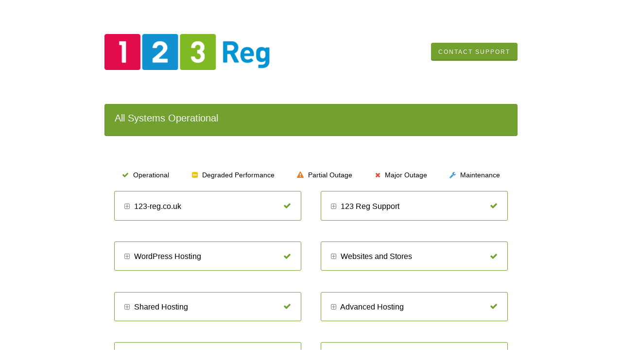

--- FILE ---
content_type: text/css
request_url: https://dka575ofm4ao0.cloudfront.net/page_display_customizations-custom_css_externals/882882/external20250819-36-h0r7ig.css
body_size: 1372
content:
/* New code for the cookie banner to be darker color. */
.css-1lc6m47 {
  background-color: rgba(26, 22, 22, 0.3) !important;
}
.css-1979g2e {
background-color: #3498DB !important;
}
/* New code for Links in Components to be underlined */
   .component-inner-container.status-green a:link, a:visited, a:hover, a:active {
  text-decoration: underline;
  }
/*New code for titles of past incs being Black in Light Mode */
    body.status, .color-primary, .color-primary:hover, .layout-content.status-index .status-day .update-title.impact-critical a, .layout-content.status-index .status-day .update-title.impact-critical a:hover, .layout-content.status-index .timeframes-container .timeframe.active, .layout-content.status-full-history .month .incident-container .impact-critical, .layout-content.status.status-index .incidents-list .incident-title.impact-critical a, .incident-history .impact-critical, .layout-content.status .grouped-items-selector.inline .grouped-item.active, .layout-content.status.status-full-history .history-nav a.current, .layout-content.status.status-full-history .history-nav a:not(.current):hover, div[id^="subscribe-modal"] .modal-header .close, .grouped-item-label, #uptime-tooltip .tooltip-box .tooltip-content .related-events .related-event a.related-event-link {
color: #000;
}
  body.status, .color-primary, .color-primary:hover, .layout-content.status-index .status-day .update-title.impact-degraded a, .layout-content.status-index .status-day .update-title.impact-degraded a:hover, .layout-content.status-index .timeframes-container .timeframe.active, .layout-content.status-full-history .month .incident-container .impact-degraded, .layout-content.status.status-index .incidents-list .incident-title.impact-degraded a, .incident-history .impact-degraded, .layout-content.status .grouped-items-selector.inline .grouped-item.active, .layout-content.status.status-full-history .history-nav a.current, .layout-content.status.status-full-history .history-nav a:not(.current):hover, div[id^="subscribe-modal"] .modal-header .close, .grouped-item-label, #uptime-tooltip .tooltip-box .tooltip-content .related-events .related-event a.related-event-link {
    color: #000;
}
  body.status, .color-primary, .color-primary:hover, .layout-content.status-index .status-day .update-title.impact-minor a, .layout-content.status-index .status-day .update-title.impact-minor a:hover, .layout-content.status-index .timeframes-container .timeframe.active, .layout-content.status-full-history .month .incident-container .impact-minor, .layout-content.status.status-index .incidents-list .incident-title.impact-minor a, .incident-history .impact-minor, .layout-content.status .grouped-items-selector.inline .grouped-item.active, .layout-content.status.status-full-history .history-nav a.current, .layout-content.status.status-full-history .history-nav a:not(.current):hover, div[id^="subscribe-modal"] .modal-header .close, .grouped-item-label, #uptime-tooltip .tooltip-box .tooltip-content .related-events .related-event a.related-event-link {
color: #000;
}
    body.status, .color-primary, .color-primary:hover, .layout-content.status-index .status-day .update-title.impact-major a, .layout-content.status-index .status-day .update-title.impact-major a:hover, .layout-content.status-index .timeframes-container .timeframe.active, .layout-content.status-full-history .month .incident-container .impact-major, .layout-content.status.status-index .incidents-list .incident-title.impact-major a, .incident-history .impact-major, .layout-content.status .grouped-items-selector.inline .grouped-item.active, .layout-content.status.status-full-history .history-nav a.current, .layout-content.status.status-full-history .history-nav a:not(.current):hover, div[id^="subscribe-modal"] .modal-header .close, .grouped-item-label, #uptime-tooltip .tooltip-box .tooltip-content .related-events .related-event a.related-event-link {
color: #000;
}
    body.status, .color-primary, .color-primary:hover, .layout-content.status-index .status-day .update-title.impact-maintenance a, .layout-content.status-index .status-day .update-title.impact-maintenance a:hover, .layout-content.status-index .timeframes-container .timeframe.active, .layout-content.status-full-history .month .incident-container .impact-maintenance, .layout-content.status.status-index .incidents-list .incident-title.impact-maintenance a, .incident-history .impact-maintenance, .layout-content.status .grouped-items-selector.inline .grouped-item.active, .layout-content.status.status-full-history .history-nav a.current, .layout-content.status.status-full-history .history-nav a:not(.current):hover, div[id^="subscribe-modal"] .modal-header .close, .grouped-item-label, #uptime-tooltip .tooltip-box .tooltip-content .related-events .related-event a.related-event-link {
color: #000;
}
/* New code for components in separate boxes */
   
.layout-content.status.status-index .components-section .components-container.two-columns .component-container {
  border:none;
}
   
.component-inner-container.status-green {
  border-radius: 3px;
        border: 1px solid #72A130;
  padding:1.1rem 1.25rem 1rem;
}
.components-container.two-columns {
  border:none
}
.component-inner-container.status-blue {
  border-radius: 3px;
        border: 1px solid #0269A0;
  padding:1.1rem 1.25rem 1rem;
}
.components-container.two-columns {
  border:none
}
.component-inner-container.status-red {
  border-radius: 3px;
        border: 1px solid #e11444;
  padding:1.1rem 1.25rem 1rem;
}
.components-container.two-columns {
  border:none
}
.component-inner-container.status-yellow {
  border-radius: 3px;
        border: 1px solid #EDD000;
  padding:1.1rem 1.25rem 1rem;
}
.components-container.two-columns {
  border:none
}
.component-inner-container.status-orange {
  border-radius: 3px;
        border: 1px solid #EF7D15;
  padding:1.1rem 1.25rem 1rem;
}
.components-container.two-columns {
  border:none
}
span[class^="fa group-parent-indicator color-secondary font-small fa-plus-square-o"],
span[class^="fa group-parent-indicator color-secondary font-small fa-minus-square-o"] {
  color: grey;
}
/*End of New code for components in separate boxes */
 
/* Two Column Style */
 
 
.components-container {
  display: flex;
  flex-wrap: wrap;
} 
.component-container:nth-child(even) {
  border-left: 0 !important;
}
@media screen and (min-width: 650px)
.component-container {
  flex-basis: 50%;
}
/* END of Two Column Style */
/* New code for Footer */
.footer {
  text-align: center;
  max-width: 60%;
  margin-bottom: 0.1rem;
  margin-left: auto;
  margin-right: auto;
}
.footer a:link, a:visited {
  text-decoration: underline;
}
/*END New code for Footer */

/* New code for Dark mode */
@media (prefers-color-scheme: dark) {
 body {
  color: #5a5a5a !important;
  background: #292929 !important;
  font: 100% system-ui;
  }
  .font-regular {
      color: white;
  }
  .font-large,.footer, .font-largest.no-link, span, .month-name, .past-incidents, .no-logo, .legend-item {
  color: white;
  }
 a, a:hover, .layout-content.status-index .page-footer span a:hover, .layout-content.status-index .timeframes-container .timeframe:not(.active):hover, .layout-content.status-incident .subheader a:hover {
  color: white;
  }
  body.status, .color-primary, .color-primary:hover, .layout-content.status-index .status-day .update-title.impact-none a, .layout-content.status-index .status-day .update-title.impact-none a:hover, .layout-content.status-index .timeframes-container .timeframe.active, .layout-content.status-full-history .month .incident-container .impact-none, .layout-content.status.status-index .incidents-list .incident-title.impact-none a, .incident-history .impact-none, .layout-content.status .grouped-items-selector.inline .grouped-item.active, .layout-content.status.status-full-history .history-nav a.current, .layout-content.status.status-full-history .history-nav a:not(.current):hover, div[id^="subscribe-modal"] .modal-header .close, .grouped-item-label, #uptime-tooltip .tooltip-box .tooltip-content .related-events .related-event a.related-event-link {
color: #fff;
}
    div[id^="component-info-container"], button[id^="component-description-11118247"],
  button[id^="tooltip-11118247"] {
   border-color:  #ffffff;
   color: #ffffff;
  }
   .footer a:link, a:visited, a:hover, a:active {
  color: #ffffff;
  }
  .layout-content.status-incident .subheader a:visited, a:hover, a:active {
    color:#ffffff !important;
  }

    body.status, .color-primary, .color-primary:hover, .layout-content.status-index .status-day .update-title.impact-critical a, .layout-content.status-index .status-day .update-title.impact-critical a:hover, .layout-content.status-index .timeframes-container .timeframe.active, .layout-content.status-full-history .month .incident-container .impact-critical, .layout-content.status.status-index .incidents-list .incident-title.impact-critical a, .incident-history .impact-critical, .layout-content.status .grouped-items-selector.inline .grouped-item.active, .layout-content.status.status-full-history .history-nav a.current, .layout-content.status.status-full-history .history-nav a:not(.current):hover, div[id^="subscribe-modal"] .modal-header .close, .grouped-item-label, #uptime-tooltip .tooltip-box .tooltip-content .related-events .related-event a.related-event-link {
color: #fff;
  }
  body.status, .color-primary, .color-primary:hover, .layout-content.status-index .status-day .update-title.impact-degraded a, .layout-content.status-index .status-day .update-title.impact-degraded a:hover, .layout-content.status-index .timeframes-container .timeframe.active, .layout-content.status-full-history .month .incident-container .impact-degraded, .layout-content.status.status-index .incidents-list .incident-title.impact-degraded a, .incident-history .impact-degraded, .layout-content.status .grouped-items-selector.inline .grouped-item.active, .layout-content.status.status-full-history .history-nav a.current, .layout-content.status.status-full-history .history-nav a:not(.current):hover, div[id^="subscribe-modal"] .modal-header .close, .grouped-item-label, #uptime-tooltip .tooltip-box .tooltip-content .related-events .related-event a.related-event-link {
    color: #fff;
  }
  body.status, .color-primary, .color-primary:hover, .layout-content.status-index .status-day .update-title.impact-minor a, .layout-content.status-index .status-day .update-title.impact-minor a:hover, .layout-content.status-index .timeframes-container .timeframe.active, .layout-content.status-full-history .month .incident-container .impact-minor, .layout-content.status.status-index .incidents-list .incident-title.impact-minor a, .incident-history .impact-minor, .layout-content.status .grouped-items-selector.inline .grouped-item.active, .layout-content.status.status-full-history .history-nav a.current, .layout-content.status.status-full-history .history-nav a:not(.current):hover, div[id^="subscribe-modal"] .modal-header .close, .grouped-item-label, #uptime-tooltip .tooltip-box .tooltip-content .related-events .related-event a.related-event-link {
color: #fff;
  }
    body.status, .color-primary, .color-primary:hover, .layout-content.status-index .status-day .update-title.impact-major a, .layout-content.status-index .status-day .update-title.impact-major a:hover, .layout-content.status-index .timeframes-container .timeframe.active, .layout-content.status-full-history .month .incident-container .impact-major, .layout-content.status.status-index .incidents-list .incident-title.impact-major a, .incident-history .impact-major, .layout-content.status .grouped-items-selector.inline .grouped-item.active, .layout-content.status.status-full-history .history-nav a.current, .layout-content.status.status-full-history .history-nav a:not(.current):hover, div[id^="subscribe-modal"] .modal-header .close, .grouped-item-label, #uptime-tooltip .tooltip-box .tooltip-content .related-events .related-event a.related-event-link {
color: #fff;
  }
    body.status, .color-primary, .color-primary:hover, .layout-content.status-index .status-day .update-title.impact-maintenance a, .layout-content.status-index .status-day .update-title.impact-maintenance a:hover, .layout-content.status-index .timeframes-container .timeframe.active, .layout-content.status-full-history .month .incident-container .impact-maintenance, .layout-content.status.status-index .incidents-list .incident-title.impact-maintenance a, .incident-history .impact-maintenance, .layout-content.status .grouped-items-selector.inline .grouped-item.active, .layout-content.status.status-full-history .history-nav a.current, .layout-content.status.status-full-history .history-nav a:not(.current):hover, div[id^="subscribe-modal"] .modal-header .close, .grouped-item-label, #uptime-tooltip .tooltip-box .tooltip-content .related-events .related-event a.related-event-link {
color: #fff;
  }
}
/*END New code for Dark mode */

--- FILE ---
content_type: text/javascript
request_url: https://dka575ofm4ao0.cloudfront.net/assets/status_manifest-7f1165dd485515a3e1c033e9ab14ef7c775dbf99fb6817ed24672b97697e3448.js
body_size: 74417
content:
function escapeHtml(t){return String(t).replace(/[&<>"'\/]/g,function(t){return entityMap[t]})}function removeParentCookie(t){window.parent&&(window.parent.document.cookie=t+"=; Max-Age=-99999999; Path=/;")}function startPageRefreshTimer(){let t=setInterval(function(){5===--pageRefreshTimer&&HRB.utils.notify("We\u2019re refreshing this page to get the latest updates for you.",{cssClass:"success"}),0===pageRefreshTimer&&clearInterval(t)},1e3)}var JSON;Array.prototype.to_sentence=function(t){var e=t||"and";return 2==this.length?this.join(" "+e+" "):this.join(", ").replace(/,\s([^,]+)$/,", "+e+" $1")},Array.prototype.indexOf||(Array.prototype.indexOf=function(t,e){for(var i=e||0,o=this.length;i<o;i++)if(this[i]===t)return i;return-1}),function(t){function e(){}function i(t,e){return function(){t.apply(e,arguments)}}function o(t){if("object"!=typeof this)throw new TypeError("Promises must be constructed via new");if("function"!=typeof t)throw new TypeError("not a function");this._state=0,this._handled=!1,this._value=undefined,this._deferreds=[],d(t,this)}function r(t,e){for(;3===t._state;)t=t._value;0!==t._state?(t._handled=!0,o._immediateFn(function(){var i=1===t._state?e.onFulfilled:e.onRejected;if(null!==i){var o;try{o=i(t._value)}catch(r){return void n(e.promise,r)}a(e.promise,o)}else(1===t._state?a:n)(e.promise,t._value)})):t._deferreds.push(e)}function a(t,e){try{if(e===t)throw new TypeError("A promise cannot be resolved with itself.");if(e&&("object"==typeof e||"function"==typeof e)){var r=e.then;if(e instanceof o)return t._state=3,t._value=e,void s(t);if("function"==typeof r)return void d(i(r,e),t)}t._state=1,t._value=e,s(t)}catch(a){n(t,a)}}function n(t,e){t._state=2,t._value=e,s(t)}function s(t){2===t._state&&0===t._deferreds.length&&o._immediateFn(function(){t._handled||o._unhandledRejectionFn(t._value)});for(var e=0,i=t._deferreds.length;e<i;e++)r(t,t._deferreds[e]);t._deferreds=null}function u(t,e,i){this.onFulfilled="function"==typeof t?t:null,this.onRejected="function"==typeof e?e:null,this.promise=i}function d(t,e){var i=!1;try{t(function(t){i||(i=!0,a(e,t))},function(t){i||(i=!0,n(e,t))})}catch(o){if(i)return;i=!0,n(e,o)}}var l=setTimeout;o.prototype["catch"]=function(t){return this.then(null,t)},o.prototype.then=function(t,i){var o=new this.constructor(e);return r(this,new u(t,i,o)),o},o.all=function(t){var e=Array.prototype.slice.call(t);return new o(function(t,i){function o(a,n){try{if(n&&("object"==typeof n||"function"==typeof n)){var s=n.then;if("function"==typeof s)return void s.call(n,function(t){o(a,t)},i)}e[a]=n,0==--r&&t(e)}catch(u){i(u)}}if(0===e.length)return t([]);for(var r=e.length,a=0;a<e.length;a++)o(a,e[a])})},o.resolve=function(t){return t&&"object"==typeof t&&t.constructor===o?t:new o(function(e){e(t)})},o.reject=function(t){return new o(function(e,i){i(t)})},o.race=function(t){return new o(function(e,i){for(var o=0,r=t.length;o<r;o++)t[o].then(e,i)})},o._immediateFn="function"==typeof setImmediate&&function(t){setImmediate(t)}||function(t){l(t,0)},o._unhandledRejectionFn=function(t){"undefined"!=typeof console&&console&&console.warn("Possible Unhandled Promise Rejection:",t)},o._setImmediateFn=function(t){o._immediateFn=t},o._setUnhandledRejectionFn=function(t){o._unhandledRejectionFn=t},"undefined"!=typeof module&&module.exports?module.exports=o:t.Promise||(t.Promise=o)}(this),function(t){"use strict";function e(t){if("string"!=typeof t&&(t=String(t)),/[^a-z0-9\-#$%&'*+.\^_`|~]/i.test(t))throw new TypeError("Invalid character in header field name");return t.toLowerCase()}function i(t){return"string"!=typeof t&&(t=String(t)),t}function o(t){var e={next:function(){var e=t.shift();return{done:e===undefined,value:e}}};return g.iterable&&(e[Symbol.iterator]=function(){return e}),e}function r(t){this.map={},t instanceof r?t.forEach(function(t,e){this.append(e,t)},this):Array.isArray(t)?t.forEach(function(t){this.append(t[0],t[1])},this):t&&Object.getOwnPropertyNames(t).forEach(function(e){this.append(e,t[e])},this)}function a(t){if(t.bodyUsed)return Promise.reject(new TypeError("Already read"));t.bodyUsed=!0}function n(t){return new Promise(function(e,i){t.onload=function(){e(t.result)},t.onerror=function(){i(t.error)}})}function s(t){var e=new FileReader,i=n(e);return e.readAsArrayBuffer(t),i}function u(t){var e=new FileReader,i=n(e);return e.readAsText(t),i}function d(t){for(var e=new Uint8Array(t),i=new Array(e.length),o=0;o<e.length;o++)i[o]=String.fromCharCode(e[o]);return i.join("")}function l(t){if(t.slice)return t.slice(0);var e=new Uint8Array(t.byteLength);return e.set(new Uint8Array(t)),e.buffer}function _(){return this.bodyUsed=!1,this._initBody=function(t){if(this._bodyInit=t,t)if("string"==typeof t)this._bodyText=t;else if(g.blob&&Blob.prototype.isPrototypeOf(t))this._bodyBlob=t;else if(g.formData&&FormData.prototype.isPrototypeOf(t))this._bodyFormData=t;else if(g.searchParams&&URLSearchParams.prototype.isPrototypeOf(t))this._bodyText=t.toString();else if(g.arrayBuffer&&g.blob&&v(t))this._bodyArrayBuffer=l(t.buffer),this._bodyInit=new Blob([this._bodyArrayBuffer]);else{if(!g.arrayBuffer||!ArrayBuffer.prototype.isPrototypeOf(t)&&!y(t))throw new Error("unsupported BodyInit type");this._bodyArrayBuffer=l(t)}else this._bodyText="";this.headers.get("content-type")||("string"==typeof t?this.headers.set("content-type","text/plain;charset=UTF-8"):this._bodyBlob&&this._bodyBlob.type?this.headers.set("content-type",this._bodyBlob.type):g.searchParams&&URLSearchParams.prototype.isPrototypeOf(t)&&this.headers.set("content-type","application/x-www-form-urlencoded;charset=UTF-8"))},g.blob&&(this.blob=function(){var t=a(this);if(t)return t;if(this._bodyBlob)return Promise.resolve(this._bodyBlob);if(this._bodyArrayBuffer)return Promise.resolve(new Blob([this._bodyArrayBuffer]));if(this._bodyFormData)throw new Error("could not read FormData body as blob");return Promise.resolve(new Blob([this._bodyText]))},this.arrayBuffer=function(){return this._bodyArrayBuffer?a(this)||Promise.resolve(this._bodyArrayBuffer):this.blob().then(s)}),this.text=function(){var t=a(this);if(t)return t;if(this._bodyBlob)return u(this._bodyBlob);if(this._bodyArrayBuffer)return Promise.resolve(d(this._bodyArrayBuffer));if(this._bodyFormData)throw new Error("could not read FormData body as text");return Promise.resolve(this._bodyText)},g.formData&&(this.formData=function(){return this.text().then(m)}),this.json=function(){return this.text().then(JSON.parse)},this}function c(t){var e=t.toUpperCase();return w.indexOf(e)>-1?e:t}function p(t,e){var i=(e=e||{}).body;if(t instanceof p){if(t.bodyUsed)throw new TypeError("Already read");this.url=t.url,this.credentials=t.credentials,e.headers||(this.headers=new r(t.headers)),this.method=t.method,this.mode=t.mode,i||null==t._bodyInit||(i=t._bodyInit,t.bodyUsed=!0)}else this.url=String(t);if(this.credentials=e.credentials||this.credentials||"omit",!e.headers&&this.headers||(this.headers=new r(e.headers)),this.method=c(e.method||this.method||"GET"),this.mode=e.mode||this.mode||null,this.referrer=null,("GET"===this.method||"HEAD"===this.method)&&i)throw new TypeError("Body not allowed for GET or HEAD requests");this._initBody(i)}function m(t){var e=new FormData;return t.trim().split("&").forEach(function(t){if(t){var i=t.split("="),o=i.shift().replace(/\+/g," "),r=i.join("=").replace(/\+/g," ");e.append(decodeURIComponent(o),decodeURIComponent(r))}}),e}function f(t){var e=new r;return t.replace(/\r?\n[\t ]+/," ").split(/\r?\n/).forEach(function(t){var i=t.split(":"),o=i.shift().trim();if(o){var r=i.join(":").trim();e.append(o,r)}}),e}function h(t,e){e||(e={}),this.type="default",this.status="status"in e?e.status:200,this.ok=this.status>=200&&this.status<300,this.statusText="statusText"in e?e.statusText:"OK",this.headers=new r(e.headers),this.url=e.url||"",this._initBody(t)}if(!t.fetch){var g={searchParams:"URLSearchParams"in t,iterable:"Symbol"in t&&"iterator"in Symbol,blob:"FileReader"in t&&"Blob"in t&&function(){try{return new Blob,!0}catch(t){return!1}}(),formData:"FormData"in t,arrayBuffer:"ArrayBuffer"in t};if(g.arrayBuffer)var b=["[object Int8Array]","[object Uint8Array]","[object Uint8ClampedArray]","[object Int16Array]","[object Uint16Array]","[object Int32Array]","[object Uint32Array]","[object Float32Array]","[object Float64Array]"],v=function(t){return t&&DataView.prototype.isPrototypeOf(t)},y=ArrayBuffer.isView||function(t){return t&&b.indexOf(Object.prototype.toString.call(t))>-1};r.prototype.append=function(t,o){t=e(t),o=i(o);var r=this.map[t];this.map[t]=r?r+","+o:o},r.prototype["delete"]=function(t){delete this.map[e(t)]},r.prototype.get=function(t){return t=e(t),this.has(t)?this.map[t]:null},r.prototype.has=function(t){return this.map.hasOwnProperty(e(t))},r.prototype.set=function(t,o){this.map[e(t)]=i(o)},r.prototype.forEach=function(t,e){for(var i in this.map)this.map.hasOwnProperty(i)&&t.call(e,this.map[i],i,this)},r.prototype.keys=function(){var t=[];return this.forEach(function(e,i){t.push(i)}),o(t)},r.prototype.values=function(){var t=[];return this.forEach(function(e){t.push(e)}),o(t)},r.prototype.entries=function(){var t=[];return this.forEach(function(e,i){t.push([i,e])}),o(t)},g.iterable&&(r.prototype[Symbol.iterator]=r.prototype.entries);var w=["DELETE","GET","HEAD","OPTIONS","POST","PUT"];p.prototype.clone=function(){return new p(this,{body:this._bodyInit})},_.call(p.prototype),_.call(h.prototype),h.prototype.clone=function(){return new h(this._bodyInit,{status:this.status,statusText:this.statusText,headers:new r(this.headers),url:this.url})},h.error=function(){var t=new h(null,{status:0,statusText:""});return t.type="error",t};var x=[301,302,303,307,308];h.redirect=function(t,e){if(-1===x.indexOf(e))throw new RangeError("Invalid status code");return new h(null,{status:e,headers:{location:t}})},t.Headers=r,t.Request=p,t.Response=h,t.fetch=function(t,e){return new Promise(function(i,o){var r=new p(t,e),a=new XMLHttpRequest;a.onload=function(){var t={status:a.status,statusText:a.statusText,headers:f(a.getAllResponseHeaders()||"")};t.url="responseURL"in a?a.responseURL:t.headers.get("X-Request-URL");var e="response"in a?a.response:a.responseText;i(new h(e,t))},a.onerror=function(){o(new TypeError("Network request failed"))},a.ontimeout=function(){o(new TypeError("Network request failed"))},a.open(r.method,r.url,!0),"include"===r.credentials&&(a.withCredentials=!0),"responseType"in a&&g.blob&&(a.responseType="blob"),r.headers.forEach(function(t,e){a.setRequestHeader(e,t)}),a.send("undefined"==typeof r._bodyInit?null:r._bodyInit)})},t.fetch.polyfill=!0}}("undefined"!=typeof self?self:this),function(){var t,e,i,o,r,a,n={}.hasOwnProperty,s=[].slice;a="undefined"!=typeof exports&&null!==exports?exports:this,(i=function(t){this.message=t}).prototype=new Error,e={GROUP:1,CAT:2,SYMBOL:3,OR:4,STAR:5,LITERAL:6,SLASH:7,DOT:8},t=!1,o=["anchor","trailing_slash","host","port","protocol"],r={configuration:{prefix:"",default_url_options:{},special_options_key:"_options",serializer:null},default_serializer:function(t,e){var i,o,r,a,s,u,d;if(null==e&&(e=null),null==t)return"";if(!e&&"object"!==this.get_object_type(t))throw new Error("Url parameters should be a javascript hash");switch(d=[],this.get_object_type(t)){case"array":for(o=r=0,s=t.length;r<s;o=++r)i=t[o],d.push(this.default_serializer(i,e+"[]"));break;case"object":for(a in t)n.call(t,a)&&(null==(u=t[a])&&null!=e&&(u=""),null!=u&&(null!=e&&(a=e+"["+a+"]"),d.push(this.default_serializer(u,a))));break;default:null!=t&&d.push(encodeURIComponent(e.toString())+"="+encodeURIComponent(t.toString()))}return d.length?d.join("&"):""},serialize:function(t){var e;return null!=(e=this.configuration.serializer)&&"function"===this.get_object_type(e)?e(t):this.default_serializer(t)},clean_path:function(t){var e;return(t=t.split("://"))[e=t.length-1]=t[e].replace(/\/+/g,"/"),t.join("://")},extract_options:function(t,e){var i,o;return i=e[e.length-1],e.length>t&&void 0===i||null!=i&&"object"===this.get_object_type(i)&&!this.looks_like_serialized_model(i)?(delete(o=e.pop()||{})[this.configuration.special_options_key],o):{}},looks_like_serialized_model:function(t){return!t[this.configuration.special_options_key]&&("id"in t||"to_param"in t)},path_identifier:function(t){var e;if(0===t)return"0";if(!t)return"";if(e=t,"object"===this.get_object_type(t)){if("to_param"in t){if(null==t.to_param)throw new i("Route parameter missing: to_param");e=t.to_param}else if("id"in t){if(null==t.id)throw new i("Route parameter missing: id");e=t.id}else e=t;"function"===this.get_object_type(e)&&(e=e.call(t))}return e.toString()},clone:function(t){var e,i,o;if(null==t||"object"!==this.get_object_type(t))return t;for(o in i=t.constructor(),t)n.call(t,o)&&(e=t[o],i[o]=e);return i},merge:function(){var t,e;if(t=function(t,e){return e(t),t},(null!=(e=1<=arguments.length?s.call(arguments,0):[])?e.length:void 0)>0)return t({},function(t){var i,o,r,a,n,s;for(a=[],i=0,r=e.length;i<r;i++)s=e[i],a.push(function(){var e;for(o in e=[],s)n=s[o],e.push(t[o]=n);return e}());return a})},normalize_options:function(e,i,r,a){var s,u,d,l,_,c,p,m,f,h,g,b;if(_=this.extract_options(e.length,a),a.length>e.length)throw new Error("Too many parameters provided for path");for(d in g=t||a.length>i.length,p={},_)n.call(_,d)&&(g=!0,this.indexOf(e,d)>=0&&(p[d]=b));for(d in _=this.merge(this.configuration.default_url_options,r,_),h={},(m={}).url_parameters=h,_)n.call(_,d)&&(b=_[d],this.indexOf(o,d)>=0?m[d]=b:h[d]=b);for(s=0,u=0,l=(f=g?e:i).length;u<l;u++)c=f[u],s<a.length&&(p.hasOwnProperty(c)||(h[c]=a[s],++s));return m},build_route:function(t,e,i,o,a,n){var s,u,d,l,_;return n=Array.prototype.slice.call(n),u=(s=this.normalize_options(t,e,i,n)).url_parameters,d=""+this.get_prefix()+this.visit(o,u),l=r.clean_path(d),!0===s.trailing_slash&&(l=l.replace(/(.*?)[\/]?$/,"$1/")),(_=this.serialize(u)).length&&(l+="?"+_),l+=s.anchor?"#"+s.anchor:"",a&&(l=this.route_url(s)+l),l},visit:function(t,o,r){var a,n,s,u,d,l;switch(null==r&&(r=!1),d=t[0],a=t[1],s=t[2],d){case e.GROUP:return this.visit(a,o,!0);case e.STAR:return this.visit_globbing(a,o,!0);case e.LITERAL:case e.SLASH:case e.DOT:return a;case e.CAT:return n=this.visit(a,o,r),u=this.visit(s,o,r),r&&(this.is_optional_node(a[0])&&!n||this.is_optional_node(s[0])&&!u)?"":""+n+u;case e.SYMBOL:if(null!=(l=o[a]))return delete o[a],this.path_identifier(l);if(r)return"";throw new i("Route parameter missing: "+a);default:throw new Error("Unknown Rails node type")}},is_optional_node:function(t){return this.indexOf([e.STAR,e.SYMBOL,e.CAT],t)>=0},build_path_spec:function(t,i){var o,r,a;switch(null==i&&(i=!1),a=t[0],o=t[1],r=t[2],a){case e.GROUP:return"("+this.build_path_spec(o)+")";case e.CAT:return""+this.build_path_spec(o)+this.build_path_spec(r);case e.STAR:return this.build_path_spec(o,!0);case e.SYMBOL:return!0===i?("*"===o[0]?"":"*")+o:":"+o;case e.SLASH:case e.DOT:case e.LITERAL:return o;default:throw new Error("Unknown Rails node type")}},visit_globbing:function(t,e,i){var o,r;return t[0],o=t[1],t[2],o.replace(/^\*/i,"")!==o&&(t[1]=o=o.replace(/^\*/i,"")),null==(r=e[o])?this.visit(t,e,i):(e[o]=function(){switch(this.get_object_type(r)){case"array":return r.join("/");default:return r}}.call(this),this.visit(t,e,i))},get_prefix:function(){var t;return""!==(t=this.configuration.prefix)&&(t=t.match("/$")?t:t+"/"),t},route:function(t,e,i,o){var a,n,s,u,d,l,_,c;for(c=[],u=[],a=0,n=t.length;a<n;a++)s=(l=t[a])[0],_=l[1],u.push(s),_&&c.push(s);return(d=function(){return r.build_route(u,c,e,i,o,arguments)}).required_params=c,d.toString=function(){return r.build_path_spec(i)},d},route_url:function(t){var e,i;return"string"==typeof t?t:(e=t.host||r.current_host())?(t.protocol||r.current_protocol())+"://"+e+(i=(i=t.port||(t.host?void 0:r.current_port()))?":"+i:""):""},has_location:function(){return null!=("undefined"!=typeof window&&null!==window?window.location:void 0)},current_host:function(){return this.has_location()?window.location.hostname:null},current_protocol:function(){return this.has_location()&&""!==window.location.protocol?window.location.protocol.replace(/:$/,""):"http"},current_port:function(){return this.has_location()&&""!==window.location.port?window.location.port:""},_classToTypeCache:null,_classToType:function(){var t,e,i,o;if(null!=this._classToTypeCache)return this._classToTypeCache;for(this._classToTypeCache={},t=0,e=(o="Boolean Number String Function Array Date RegExp Object Error".split(" ")).length;t<e;t++)i=o[t],this._classToTypeCache["[object "+i+"]"]=i.toLowerCase();return this._classToTypeCache},get_object_type:function(t){return a.jQuery&&null!=a.jQuery.type?a.jQuery.type(t):null==t?""+t:"object"==typeof t||"function"==typeof t?this._classToType()[Object.prototype.toString.call(t)]||"object":typeof t},indexOf:function(t,e){return Array.prototype.indexOf?t.indexOf(e):this.indexOfImplementation(t,e)},indexOfImplementation:function(t,e){var i,o,r,a;for(a=-1,i=o=0,r=t.length;o<r;i=++o)t[i]===e&&(a=i);return a},namespace:function(t,e,i){var o,r,a,n,s;if(0===(s=e.split(".")).length)return i;for(o=r=0,a=s.length;r<a;o=++r){if(n=s[o],!(o<s.length-1))return t[n]=i;t=t[n]||(t[n]={})}},configure:function(t){return this.configuration=this.merge(this.configuration,t)},config:function(){return this.clone(this.configuration)},make:function(){var t;return(t={access_request_path:r.route([["format",!1]],{},[2,[7,"/",!1],[2,[6,"access_request",!1],[1,[2,[8,".",!1],[3,"format",!1]],!1]]]),access_request_url:r.route([["format",!1]],{},[2,[7,"/",!1],[2,[6,"access_request",!1],[1,[2,[8,".",!1],[3,"format",!1]],!1]]],!0),account_access_email_sent_path:r.route([["format",!1]],{},[2,[7,"/",!1],[2,[6,"email-sent",!1],[1,[2,[8,".",!1],[3,"format",!1]],!1]]]),account_access_email_sent_url:r.route([["format",!1]],{},[2,[7,"/",!1],[2,[6,"email-sent",!1],[1,[2,[8,".",!1],[3,"format",!1]],!1]]],!0),activate_google_auth_page_path:r.route([["id",!0],["format",!1]],{},[2,[7,"/",!1],[2,[6,"pages",!1],[2,[7,"/",!1],[2,[3,"id",!1],[2,[7,"/",!1],[2,[6,"activate-google-auth",!1],[1,[2,[8,".",!1],[3,"format",!1]],!1]]]]]]]),activate_google_auth_page_url:r.route([["id",!0],["format",!1]],{},[2,[7,"/",!1],[2,[6,"pages",!1],[2,[7,"/",!1],[2,[3,"id",!1],[2,[7,"/",!1],[2,[6,"activate-google-auth",!1],[1,[2,[8,".",!1],[3,"format",!1]],!1]]]]]]],!0),activate_page_path:r.route([["id",!0],["format",!1]],{},[2,[7,"/",!1],[2,[6,"pages",!1],[2,[7,"/",!1],[2,[3,"id",!1],[2,[7,"/",!1],[2,[6,"activate",!1],[1,[2,[8,".",!1],[3,"format",!1]],!1]]]]]]]),activate_page_url:r.route([["id",!0],["format",!1]],{},[2,[7,"/",!1],[2,[6,"pages",!1],[2,[7,"/",!1],[2,[3,"id",!1],[2,[7,"/",!1],[2,[6,"activate",!1],[1,[2,[8,".",!1],[3,"format",!1]],!1]]]]]]],!0),activity_log_page_path:r.route([["id",!0],["format",!1]],{},[2,[7,"/",!1],[2,[6,"pages",!1],[2,[7,"/",!1],[2,[3,"id",!1],[2,[7,"/",!1],[2,[6,"activity-log",!1],[1,[2,[8,".",!1],[3,"format",!1]],!1]]]]]]]),activity_log_page_url:r.route([["id",!0],["format",!1]],{},[2,[7,"/",!1],[2,[6,"pages",!1],[2,[7,"/",!1],[2,[3,"id",!1],[2,[7,"/",!1],[2,[6,"activity-log",!1],[1,[2,[8,".",!1],[3,"format",!1]],!1]]]]]]],!0),add_card_page_path:r.route([["id",!0],["format",!1]],{},[2,[7,"/",!1],[2,[6,"pages",!1],[2,[7,"/",!1],[2,[3,"id",!1],[2,[7,"/",!1],[2,[6,"add-card",!1],[1,[2,[8,".",!1],[3,"format",!1]],!1]]]]]]]),add_card_page_url:r.route([["id",!0],["format",!1]],{},[2,[7,"/",!1],[2,[6,"pages",!1],[2,[7,"/",!1],[2,[3,"id",!1],[2,[7,"/",!1],[2,[6,"add-card",!1],[1,[2,[8,".",!1],[3,"format",!1]],!1]]]]]]],!0),add_ip_filter_admin_page_path:r.route([["id",!0],["format",!1]],{},[2,[7,"/",!1],[2,[6,"admin",!1],[2,[7,"/",!1],[2,[6,"pages",!1],[2,[7,"/",!1],[2,[3,"id",!1],[2,[7,"/",!1],[2,[6,"add_ip_filter",!1],[1,[2,[8,".",!1],[3,"format",!1]],!1]]]]]]]]]),add_ip_filter_admin_page_url:r.route([["id",!0],["format",!1]],{},[2,[7,"/",!1],[2,[6,"admin",!1],[2,[7,"/",!1],[2,[6,"pages",!1],[2,[7,"/",!1],[2,[3,"id",!1],[2,[7,"/",!1],[2,[6,"add_ip_filter",!1],[1,[2,[8,".",!1],[3,"format",!1]],!1]]]]]]]]],!0),add_page_billing_admin_organization_path:r.route([["id",!0],["format",!1]],{},[2,[7,"/",!1],[2,[6,"billing-admin",!1],[2,[7,"/",!1],[2,[6,"organizations",!1],[2,[7,"/",!1],[2,[3,"id",!1],[2,[7,"/",!1],[2,[6,"add_page",!1],[1,[2,[8,".",!1],[3,"format",!1]],!1]]]]]]]]]),add_page_billing_admin_organization_url:r.route([["id",!0],["format",!1]],{},[2,[7,"/",!1],[2,[6,"billing-admin",!1],[2,[7,"/",!1],[2,[6,"organizations",!1],[2,[7,"/",!1],[2,[3,"id",!1],[2,[7,"/",!1],[2,[6,"add_page",!1],[1,[2,[8,".",!1],[3,"format",!1]],!1]]]]]]]]],!0),add_page_organization_path:r.route([["id",!0],["format",!1]],{},[2,[7,"/",!1],[2,[6,"organizations",!1],[2,[7,"/",!1],[2,[3,"id",!1],[2,[7,"/",!1],[2,[6,"add-page",!1],[1,[2,[8,".",!1],[3,"format",!1]],!1]]]]]]]),add_page_organization_url:r.route([["id",!0],["format",!1]],{},[2,[7,"/",!1],[2,[6,"organizations",!1],[2,[7,"/",!1],[2,[3,"id",!1],[2,[7,"/",!1],[2,[6,"add-page",!1],[1,[2,[8,".",!1],[3,"format",!1]],!1]]]]]]],!0),add_txt_verification_page_path:r.route([["id",!0],["format",!1]],{},[2,[7,"/",!1],[2,[6,"pages",!1],[2,[7,"/",!1],[2,[3,"id",!1],[2,[7,"/",!1],[2,[6,"add-txt-verification",!1],[1,[2,[8,".",!1],[3,"format",!1]],!1]]]]]]]),add_txt_verification_page_url:r.route([["id",!0],["format",!1]],{},[2,[7,"/",!1],[2,[6,"pages",!1],[2,[7,"/",!1],[2,[3,"id",!1],[2,[7,"/",!1],[2,[6,"add-txt-verification",!1],[1,[2,[8,".",!1],[3,"format",!1]],!1]]]]]]],!0),adg3_opt_in_admin_organization_user_path:r.route([["organization_id",!0],["id",!0],["format",!1]],{},[2,[7,"/",!1],[2,[6,"admin",!1],[2,[7,"/",!1],[2,[6,"organizations",!1],[2,[7,"/",!1],[2,[3,"organization_id",!1],[2,[7,"/",!1],[2,[6,"users",!1],[2,[7,"/",!1],[2,[3,"id",!1],[2,[7,"/",!1],[2,[6,"adg3_opt_in",!1],[1,[2,[8,".",!1],[3,"format",!1]],!1]]]]]]]]]]]]]),adg3_opt_in_admin_organization_user_url:r.route([["organization_id",!0],["id",!0],["format",!1]],{},[2,[7,"/",!1],[2,[6,"admin",!1],[2,[7,"/",!1],[2,[6,"organizations",!1],[2,[7,"/",!1],[2,[3,"organization_id",!1],[2,[7,"/",!1],[2,[6,"users",!1],[2,[7,"/",!1],[2,[3,"id",!1],[2,[7,"/",!1],[2,[6,"adg3_opt_in",!1],[1,[2,[8,".",!1],[3,"format",!1]],!1]]]]]]]]]]]]],!0),admin_adg3_rollout_path:r.route([["format",!1]],{},[2,[7,"/",!1],[2,[6,"admin",!1],[2,[7,"/",!1],[2,[6,"adg3_rollout",!1],[1,[2,[8,".",!1],[3,"format",!1]],!1]]]]]),admin_adg3_rollout_url:r.route([["format",!1]],{},[2,[7,"/",!1],[2,[6,"admin",!1],[2,[7,"/",!1],[2,[6,"adg3_rollout",!1],[1,[2,[8,".",!1],[3,"format",!1]],!1]]]]],!0),admin_admin_jira_ops_project_resync_connected_project_path:r.route([["jira_project_id",!0],["format",!1]],{},[2,[7,"/",!1],[2,[6,"admin",!1],[2,[7,"/",!1],[2,[6,"jira-ops-project-admin",!1],[2,[7,"/",!1],[2,[3,"jira_project_id",!1],[2,[7,"/",!1],[2,[6,"resync_connected_project",!1],[1,[2,[8,".",!1],[3,"format",!1]],!1]]]]]]]]]),admin_admin_jira_ops_project_resync_connected_project_url:r.route([["jira_project_id",!0],["format",!1]],{},[2,[7,"/",!1],[2,[6,"admin",!1],[2,[7,"/",!1],[2,[6,"jira-ops-project-admin",!1],[2,[7,"/",!1],[2,[3,"jira_project_id",!1],[2,[7,"/",!1],[2,[6,"resync_connected_project",!1],[1,[2,[8,".",!1],[3,"format",!1]],!1]]]]]]]]],!0),admin_admin_jira_ops_project_resync_removed_project_path:r.route([["format",!1]],{},[2,[7,"/",!1],[2,[6,"admin",!1],[2,[7,"/",!1],[2,[6,"jira-ops-project-admin",!1],[2,[7,"/",!1],[2,[6,"resync_removed_project",!1],[1,[2,[8,".",!1],[3,"format",!1]],!1]]]]]]]),admin_admin_jira_ops_project_resync_removed_project_url:r.route([["format",!1]],{},[2,[7,"/",!1],[2,[6,"admin",!1],[2,[7,"/",!1],[2,[6,"jira-ops-project-admin",!1],[2,[7,"/",!1],[2,[6,"resync_removed_project",!1],[1,[2,[8,".",!1],[3,"format",!1]],!1]]]]]]],!0),admin_admin_subscriber_show_path:r.route([["subscriber_id",!0],["format",!1]],{},[2,[7,"/",!1],[2,[6,"admin",!1],[2,[7,"/",!1],[2,[6,"subscriber-admin",!1],[2,[7,"/",!1],[2,[3,"subscriber_id",!1],[1,[2,[8,".",!1],[3,"format",!1]],!1]]]]]]]),admin_admin_subscriber_show_url:r.route([["subscriber_id",!0],["format",!1]],{},[2,[7,"/",!1],[2,[6,"admin",!1],[2,[7,"/",!1],[2,[6,"subscriber-admin",!1],[2,[7,"/",!1],[2,[3,"subscriber_id",!1],[1,[2,[8,".",!1],[3,"format",!1]],!1]]]]]]],!0),admin_admin_subscriber_unsubscribe_path:r.route([["subscriber_id",!0],["format",!1]],{},[2,[7,"/",!1],[2,[6,"admin",!1],[2,[7,"/",!1],[2,[6,"subscriber-admin",!1],[2,[7,"/",!1],[2,[3,"subscriber_id",!1],[2,[7,"/",!1],[2,[6,"unsubscribe",!1],[1,[2,[8,".",!1],[3,"format",!1]],!1]]]]]]]]]),admin_admin_subscriber_unsubscribe_url:r.route([["subscriber_id",!0],["format",!1]],{},[2,[7,"/",!1],[2,[6,"admin",!1],[2,[7,"/",!1],[2,[6,"subscriber-admin",!1],[2,[7,"/",!1],[2,[3,"subscriber_id",!1],[2,[7,"/",!1],[2,[6,"unsubscribe",!1],[1,[2,[8,".",!1],[3,"format",!1]],!1]]]]]]]]],!0),admin_ban_country_code_path:r.route([["id",!0],["format",!1]],{},[2,[7,"/",!1],[2,[6,"admin",!1],[2,[7,"/",!1],[2,[6,"ban-country-codes",!1],[2,[7,"/",!1],[2,[3,"id",!1],[1,[2,[8,".",!1],[3,"format",!1]],!1]]]]]]]),admin_ban_country_code_url:r.route([["id",!0],["format",!1]],{},[2,[7,"/",!1],[2,[6,"admin",!1],[2,[7,"/",!1],[2,[6,"ban-country-codes",!1],[2,[7,"/",!1],[2,[3,"id",!1],[1,[2,[8,".",!1],[3,"format",!1]],!1]]]]]]],!0),admin_ban_country_codes_path:r.route([["format",!1]],{},[2,[7,"/",!1],[2,[6,"admin",!1],[2,[7,"/",!1],[2,[6,"ban-country-codes",!1],[1,[2,[8,".",!1],[3,"format",!1]],!1]]]]]),admin_ban_country_codes_url:r.route([["format",!1]],{},[2,[7,"/",!1],[2,[6,"admin",!1],[2,[7,"/",!1],[2,[6,"ban-country-codes",!1],[1,[2,[8,".",!1],[3,"format",!1]],!1]]]]],!0),admin_billing_admin_organization_user_path:r.route([["organization_id",!0],["id",!0],["format",!1]],{},[2,[7,"/",!1],[2,[6,"billing-admin",!1],[2,[7,"/",!1],[2,[6,"organizations",!1],[2,[7,"/",!1],[2,[3,"organization_id",!1],[2,[7,"/",!1],[2,[6,"users",!1],[2,[7,"/",!1],[2,[3,"id",!1],[2,[7,"/",!1],[2,[6,"admin",!1],[1,[2,[8,".",!1],[3,"format",!1]],!1]]]]]]]]]]]]]),admin_billing_admin_organization_user_url:r.route([["organization_id",!0],["id",!0],["format",!1]],{},[2,[7,"/",!1],[2,[6,"billing-admin",!1],[2,[7,"/",!1],[2,[6,"organizations",!1],[2,[7,"/",!1],[2,[3,"organization_id",!1],[2,[7,"/",!1],[2,[6,"users",!1],[2,[7,"/",!1],[2,[3,"id",!1],[2,[7,"/",!1],[2,[6,"admin",!1],[1,[2,[8,".",!1],[3,"format",!1]],!1]]]]]]]]]]]]],!0),admin_ccp_to_legacy_path:r.route([["id",!0],["format",!1]],{},[2,[7,"/",!1],[2,[6,"admin",!1],[2,[7,"/",!1],[2,[6,"ccp-to-legacy",!1],[2,[7,"/",!1],[2,[3,"id",!1],[1,[2,[8,".",!1],[3,"format",!1]],!1]]]]]]]),admin_ccp_to_legacy_url:r.route([["id",!0],["format",!1]],{},[2,[7,"/",!1],[2,[6,"admin",!1],[2,[7,"/",!1],[2,[6,"ccp-to-legacy",!1],[2,[7,"/",!1],[2,[3,"id",!1],[1,[2,[8,".",!1],[3,"format",!1]],!1]]]]]]],!0),admin_ccp_to_legacy_confirm_org_move_path:r.route([["ccp_to_legacy_id",!0],["format",!1]],{},[2,[7,"/",!1],[2,[6,"admin",!1],[2,[7,"/",!1],[2,[6,"ccp-to-legacy",!1],[2,[7,"/",!1],[2,[3,"ccp_to_legacy_id",!1],[2,[7,"/",!1],[2,[6,"confirm_org_move",!1],[1,[2,[8,".",!1],[3,"format",!1]],!1]]]]]]]]]),admin_ccp_to_legacy_confirm_org_move_url:r.route([["ccp_to_legacy_id",!0],["format",!1]],{},[2,[7,"/",!1],[2,[6,"admin",!1],[2,[7,"/",!1],[2,[6,"ccp-to-legacy",!1],[2,[7,"/",!1],[2,[3,"ccp_to_legacy_id",!1],[2,[7,"/",!1],[2,[6,"confirm_org_move",!1],[1,[2,[8,".",!1],[3,"format",!1]],!1]]]]]]]]],!0),admin_ccp_to_legacy_index_path:r.route([["format",!1]],{},[2,[7,"/",!1],[2,[6,"admin",!1],[2,[7,"/",!1],[2,[6,"ccp-to-legacy",!1],[1,[2,[8,".",!1],[3,"format",!1]],!1]]]]]),admin_ccp_to_legacy_index_url:r.route([["format",!1]],{},[2,[7,"/",!1],[2,[6,"admin",!1],[2,[7,"/",!1],[2,[6,"ccp-to-legacy",!1],[1,[2,[8,".",!1],[3,"format",!1]],!1]]]]],!0),admin_configuration_path:r.route([["key",!0],["format",!1]],{},[2,[7,"/",!1],[2,[6,"admin",!1],[2,[7,"/",!1],[2,[6,"configurations",!1],[2,[7,"/",!1],[2,[3,"key",!1],[1,[2,[8,".",!1],[3,"format",!1]],!1]]]]]]]),admin_configuration_url:r.route([["key",!0],["format",!1]],{},[2,[7,"/",!1],[2,[6,"admin",!1],[2,[7,"/",!1],[2,[6,"configurations",!1],[2,[7,"/",!1],[2,[3,"key",!1],[1,[2,[8,".",!1],[3,"format",!1]],!1]]]]]]],!0),admin_configurations_path:r.route([["format",!1]],{},[2,[7,"/",!1],[2,[6,"admin",!1],[2,[7,"/",!1],[2,[6,"configurations",!1],[1,[2,[8,".",!1],[3,"format",!1]],!1]]]]]),admin_configurations_url:r.route([["format",!1]],{},[2,[7,"/",!1],[2,[6,"admin",!1],[2,[7,"/",!1],[2,[6,"configurations",!1],[1,[2,[8,".",!1],[3,"format",!1]],!1]]]]],!0),admin_contact_blocklist_path:r.route([["format",!1]],{},[2,[7,"/",!1],[2,[6,"admin",!1],[2,[7,"/",!1],[2,[6,"contact-blocklist",!1],[1,[2,[8,".",!1],[3,"format",!1]],!1]]]]]),admin_contact_blocklist_url:r.route([["format",!1]],{},[2,[7,"/",!1],[2,[6,"admin",!1],[2,[7,"/",!1],[2,[6,"contact-blocklist",!1],[1,[2,[8,".",!1],[3,"format",!1]],!1]]]]],!0),admin_contact_blocklist_add_entry_path:r.route([["format",!1]],{},[2,[7,"/",!1],[2,[6,"admin",!1],[2,[7,"/",!1],[2,[6,"contact-blocklist",!1],[1,[2,[8,".",!1],[3,"format",!1]],!1]]]]]),admin_contact_blocklist_add_entry_url:r.route([["format",!1]],{},[2,[7,"/",!1],[2,[6,"admin",!1],[2,[7,"/",!1],[2,[6,"contact-blocklist",!1],[1,[2,[8,".",!1],[3,"format",!1]],!1]]]]],!0),admin_contact_blocklist_remove_entry_path:r.route([["blocklist_id",!0],["format",!1]],{},[2,[7,"/",!1],[2,[6,"admin",!1],[2,[7,"/",!1],[2,[6,"contact-blocklist",!1],[2,[7,"/",!1],[2,[6,"destroy",!1],[2,[7,"/",!1],[2,[3,"blocklist_id",!1],[1,[2,[8,".",!1],[3,"format",!1]],!1]]]]]]]]]),admin_contact_blocklist_remove_entry_url:r.route([["blocklist_id",!0],["format",!1]],{},[2,[7,"/",!1],[2,[6,"admin",!1],[2,[7,"/",!1],[2,[6,"contact-blocklist",!1],[2,[7,"/",!1],[2,[6,"destroy",!1],[2,[7,"/",!1],[2,[3,"blocklist_id",!1],[1,[2,[8,".",!1],[3,"format",!1]],!1]]]]]]]]],!0),admin_create_short_code_subscription_path:r.route([["country",!0],["number",!0],["format",!1]],{},[2,[7,"/",!1],[2,[6,"admin",!1],[2,[7,"/",!1],[2,[6,"phone-admin",!1],[2,[7,"/",!1],[2,[6,"short-code-subscriptions",!1],[2,[7,"/",!1],[2,[6,"create",!1],[2,[7,"/",!1],[2,[3,"country",!1],[2,[7,"/",!1],[2,[3,"number",!1],[1,[2,[8,".",!1],[3,"format",!1]],!1]]]]]]]]]]]]]),admin_create_short_code_subscription_url:r.route([["country",!0],["number",!0],["format",!1]],{},[2,[7,"/",!1],[2,[6,"admin",!1],[2,[7,"/",!1],[2,[6,"phone-admin",!1],[2,[7,"/",!1],[2,[6,"short-code-subscriptions",!1],[2,[7,"/",!1],[2,[6,"create",!1],[2,[7,"/",!1],[2,[3,"country",!1],[2,[7,"/",!1],[2,[3,"number",!1],[1,[2,[8,".",!1],[3,"format",!1]],!1]]]]]]]]]]]]],!0),admin_dr_activate_region_path:r.route([["format",!1]],{},[2,[7,"/",!1],[2,[6,"admin",!1],[2,[7,"/",!1],[2,[6,"dr",!1],[2,[7,"/",!1],[2,[6,"activate_region",!1],[1,[2,[8,".",!1],[3,"format",!1]],!1]]]]]]]),admin_dr_activate_region_url:r.route([["format",!1]],{},[2,[7,"/",!1],[2,[6,"admin",!1],[2,[7,"/",!1],[2,[6,"dr",!1],[2,[7,"/",!1],[2,[6,"activate_region",!1],[1,[2,[8,".",!1],[3,"format",!1]],!1]]]]]]],!0),admin_dr_check_region_path:r.route([["format",!1]],{},[2,[7,"/",!1],[2,[6,"admin",!1],[2,[7,"/",!1],[2,[6,"dr",!1],[2,[7,"/",!1],[2,[6,"check_region",!1],[1,[2,[8,".",!1],[3,"format",!1]],!1]]]]]]]),admin_dr_check_region_url:r.route([["format",!1]],{},[2,[7,"/",!1],[2,[6,"admin",!1],[2,[7,"/",!1],[2,[6,"dr",!1],[2,[7,"/",!1],[2,[6,"check_region",!1],[1,[2,[8,".",!1],[3,"format",!1]],!1]]]]]]],!0),admin_dr_deactivate_region_path:r.route([["format",!1]],{},[2,[7,"/",!1],[2,[6,"admin",!1],[2,[7,"/",!1],[2,[6,"dr",!1],[2,[7,"/",!1],[2,[6,"deactivate_region",!1],[1,[2,[8,".",!1],[3,"format",!1]],!1]]]]]]]),admin_dr_deactivate_region_url:r.route([["format",!1]],{},[2,[7,"/",!1],[2,[6,"admin",!1],[2,[7,"/",!1],[2,[6,"dr",!1],[2,[7,"/",!1],[2,[6,"deactivate_region",!1],[1,[2,[8,".",!1],[3,"format",!1]],!1]]]]]]],!0),admin_enable_hermes_weights_schedule_path:r.route([["format",!1]],{},[2,[7,"/",!1],[2,[6,"admin",!1],[2,[7,"/",!1],[2,[6,"enable_hermes_weights_schedule",!1],[1,[2,[8,".",!1],[3,"format",!1]],!1]]]]]),admin_enable_hermes_weights_schedule_url:r.route([["format",!1]],{},[2,[7,"/",!1],[2,[6,"admin",!1],[2,[7,"/",!1],[2,[6,"enable_hermes_weights_schedule",!1],[1,[2,[8,".",!1],[3,"format",!1]],!1]]]]],!0),admin_feature_flag_path:r.route([["id",!0],["format",!1]],{},[2,[7,"/",!1],[2,[6,"admin",!1],[2,[7,"/",!1],[2,[6,"feature_flags",!1],[2,[7,"/",!1],[2,[3,"id",!1],[1,[2,[8,".",!1],[3,"format",!1]],!1]]]]]]]),admin_feature_flag_url:r.route([["id",!0],["format",!1]],{},[2,[7,"/",!1],[2,[6,"admin",!1],[2,[7,"/",!1],[2,[6,"feature_flags",!1],[2,[7,"/",!1],[2,[3,"id",!1],[1,[2,[8,".",!1],[3,"format",!1]],!1]]]]]]],!0),
admin_feature_flag_activate_path:r.route([["feature_flag_id",!0],["format",!1]],{},[2,[7,"/",!1],[2,[6,"admin",!1],[2,[7,"/",!1],[2,[6,"feature_flags",!1],[2,[7,"/",!1],[2,[3,"feature_flag_id",!1],[2,[7,"/",!1],[2,[6,"activate",!1],[1,[2,[8,".",!1],[3,"format",!1]],!1]]]]]]]]]),admin_feature_flag_activate_url:r.route([["feature_flag_id",!0],["format",!1]],{},[2,[7,"/",!1],[2,[6,"admin",!1],[2,[7,"/",!1],[2,[6,"feature_flags",!1],[2,[7,"/",!1],[2,[3,"feature_flag_id",!1],[2,[7,"/",!1],[2,[6,"activate",!1],[1,[2,[8,".",!1],[3,"format",!1]],!1]]]]]]]]],!0),admin_feature_flag_deactivate_path:r.route([["feature_flag_id",!0],["format",!1]],{},[2,[7,"/",!1],[2,[6,"admin",!1],[2,[7,"/",!1],[2,[6,"feature_flags",!1],[2,[7,"/",!1],[2,[3,"feature_flag_id",!1],[2,[7,"/",!1],[2,[6,"deactivate",!1],[1,[2,[8,".",!1],[3,"format",!1]],!1]]]]]]]]]),admin_feature_flag_deactivate_url:r.route([["feature_flag_id",!0],["format",!1]],{},[2,[7,"/",!1],[2,[6,"admin",!1],[2,[7,"/",!1],[2,[6,"feature_flags",!1],[2,[7,"/",!1],[2,[3,"feature_flag_id",!1],[2,[7,"/",!1],[2,[6,"deactivate",!1],[1,[2,[8,".",!1],[3,"format",!1]],!1]]]]]]]]],!0),admin_feature_flag_toggle_exclude_object_path:r.route([["feature_flag_id",!0],["format",!1]],{},[2,[7,"/",!1],[2,[6,"admin",!1],[2,[7,"/",!1],[2,[6,"feature_flags",!1],[2,[7,"/",!1],[2,[3,"feature_flag_id",!1],[2,[7,"/",!1],[2,[6,"toggle_exclude_object",!1],[1,[2,[8,".",!1],[3,"format",!1]],!1]]]]]]]]]),admin_feature_flag_toggle_exclude_object_url:r.route([["feature_flag_id",!0],["format",!1]],{},[2,[7,"/",!1],[2,[6,"admin",!1],[2,[7,"/",!1],[2,[6,"feature_flags",!1],[2,[7,"/",!1],[2,[3,"feature_flag_id",!1],[2,[7,"/",!1],[2,[6,"toggle_exclude_object",!1],[1,[2,[8,".",!1],[3,"format",!1]],!1]]]]]]]]],!0),admin_feature_flag_update_direct_access_path:r.route([["feature_flag_id",!0],["format",!1]],{},[2,[7,"/",!1],[2,[6,"admin",!1],[2,[7,"/",!1],[2,[6,"feature_flags",!1],[2,[7,"/",!1],[2,[3,"feature_flag_id",!1],[2,[7,"/",!1],[2,[6,"update_direct_access",!1],[1,[2,[8,".",!1],[3,"format",!1]],!1]]]]]]]]]),admin_feature_flag_update_direct_access_url:r.route([["feature_flag_id",!0],["format",!1]],{},[2,[7,"/",!1],[2,[6,"admin",!1],[2,[7,"/",!1],[2,[6,"feature_flags",!1],[2,[7,"/",!1],[2,[3,"feature_flag_id",!1],[2,[7,"/",!1],[2,[6,"update_direct_access",!1],[1,[2,[8,".",!1],[3,"format",!1]],!1]]]]]]]]],!0),admin_feature_flags_path:r.route([["format",!1]],{},[2,[7,"/",!1],[2,[6,"admin",!1],[2,[7,"/",!1],[2,[6,"feature_flags",!1],[1,[2,[8,".",!1],[3,"format",!1]],!1]]]]]),admin_feature_flags_url:r.route([["format",!1]],{},[2,[7,"/",!1],[2,[6,"admin",!1],[2,[7,"/",!1],[2,[6,"feature_flags",!1],[1,[2,[8,".",!1],[3,"format",!1]],!1]]]]],!0),admin_fetch_query_path:r.route([["remote_key",!0],["format",!1]],{},[2,[7,"/",!1],[2,[6,"admin",!1],[2,[7,"/",!1],[2,[6,"data-pulls",!1],[2,[7,"/",!1],[2,[3,"remote_key",!1],[1,[2,[8,".",!1],[3,"format",!1]],!1]]]]]]]),admin_fetch_query_url:r.route([["remote_key",!0],["format",!1]],{},[2,[7,"/",!1],[2,[6,"admin",!1],[2,[7,"/",!1],[2,[6,"data-pulls",!1],[2,[7,"/",!1],[2,[3,"remote_key",!1],[1,[2,[8,".",!1],[3,"format",!1]],!1]]]]]]],!0),admin_global_ip_ban_path:r.route([["id",!0],["format",!1]],{},[2,[7,"/",!1],[2,[6,"admin",!1],[2,[7,"/",!1],[2,[6,"global_ip_bans",!1],[2,[7,"/",!1],[2,[3,"id",!1],[1,[2,[8,".",!1],[3,"format",!1]],!1]]]]]]]),admin_global_ip_ban_url:r.route([["id",!0],["format",!1]],{},[2,[7,"/",!1],[2,[6,"admin",!1],[2,[7,"/",!1],[2,[6,"global_ip_bans",!1],[2,[7,"/",!1],[2,[3,"id",!1],[1,[2,[8,".",!1],[3,"format",!1]],!1]]]]]]],!0),admin_global_ip_bans_path:r.route([["format",!1]],{},[2,[7,"/",!1],[2,[6,"admin",!1],[2,[7,"/",!1],[2,[6,"global_ip_bans",!1],[1,[2,[8,".",!1],[3,"format",!1]],!1]]]]]),admin_global_ip_bans_url:r.route([["format",!1]],{},[2,[7,"/",!1],[2,[6,"admin",!1],[2,[7,"/",!1],[2,[6,"global_ip_bans",!1],[1,[2,[8,".",!1],[3,"format",!1]],!1]]]]],!0),admin_grants_path:r.route([["format",!1]],{},[2,[7,"/",!1],[2,[6,"admin",!1],[2,[7,"/",!1],[2,[6,"grants",!1],[1,[2,[8,".",!1],[3,"format",!1]],!1]]]]]),admin_grants_url:r.route([["format",!1]],{},[2,[7,"/",!1],[2,[6,"admin",!1],[2,[7,"/",!1],[2,[6,"grants",!1],[1,[2,[8,".",!1],[3,"format",!1]],!1]]]]],!0),admin_hermes_weights_path:r.route([["format",!1]],{},[2,[7,"/",!1],[2,[6,"admin",!1],[2,[7,"/",!1],[2,[6,"hermes_weights",!1],[1,[2,[8,".",!1],[3,"format",!1]],!1]]]]]),admin_hermes_weights_url:r.route([["format",!1]],{},[2,[7,"/",!1],[2,[6,"admin",!1],[2,[7,"/",!1],[2,[6,"hermes_weights",!1],[1,[2,[8,".",!1],[3,"format",!1]],!1]]]]],!0),admin_infrastructure_utils_global_ip_ban_path:r.route([["id",!0],["format",!1]],{},[2,[7,"/",!1],[2,[6,"admin",!1],[2,[7,"/",!1],[2,[6,"infrastructure-utils",!1],[2,[7,"/",!1],[2,[6,"global-ip-bans",!1],[2,[7,"/",!1],[2,[3,"id",!1],[1,[2,[8,".",!1],[3,"format",!1]],!1]]]]]]]]]),admin_infrastructure_utils_global_ip_ban_url:r.route([["id",!0],["format",!1]],{},[2,[7,"/",!1],[2,[6,"admin",!1],[2,[7,"/",!1],[2,[6,"infrastructure-utils",!1],[2,[7,"/",!1],[2,[6,"global-ip-bans",!1],[2,[7,"/",!1],[2,[3,"id",!1],[1,[2,[8,".",!1],[3,"format",!1]],!1]]]]]]]]],!0),admin_infrastructure_utils_global_ip_bans_path:r.route([["format",!1]],{},[2,[7,"/",!1],[2,[6,"admin",!1],[2,[7,"/",!1],[2,[6,"infrastructure-utils",!1],[2,[7,"/",!1],[2,[6,"global-ip-bans",!1],[1,[2,[8,".",!1],[3,"format",!1]],!1]]]]]]]),admin_infrastructure_utils_global_ip_bans_url:r.route([["format",!1]],{},[2,[7,"/",!1],[2,[6,"admin",!1],[2,[7,"/",!1],[2,[6,"infrastructure-utils",!1],[2,[7,"/",!1],[2,[6,"global-ip-bans",!1],[1,[2,[8,".",!1],[3,"format",!1]],!1]]]]]]],!0),admin_infrastructure_utils_global_ip_whitelist_path:r.route([["id",!0],["format",!1]],{},[2,[7,"/",!1],[2,[6,"admin",!1],[2,[7,"/",!1],[2,[6,"infrastructure-utils",!1],[2,[7,"/",!1],[2,[6,"global-ip-whitelists",!1],[2,[7,"/",!1],[2,[3,"id",!1],[1,[2,[8,".",!1],[3,"format",!1]],!1]]]]]]]]]),admin_infrastructure_utils_global_ip_whitelist_url:r.route([["id",!0],["format",!1]],{},[2,[7,"/",!1],[2,[6,"admin",!1],[2,[7,"/",!1],[2,[6,"infrastructure-utils",!1],[2,[7,"/",!1],[2,[6,"global-ip-whitelists",!1],[2,[7,"/",!1],[2,[3,"id",!1],[1,[2,[8,".",!1],[3,"format",!1]],!1]]]]]]]]],!0),admin_infrastructure_utils_global_ip_whitelists_path:r.route([["format",!1]],{},[2,[7,"/",!1],[2,[6,"admin",!1],[2,[7,"/",!1],[2,[6,"infrastructure-utils",!1],[2,[7,"/",!1],[2,[6,"global-ip-whitelists",!1],[1,[2,[8,".",!1],[3,"format",!1]],!1]]]]]]]),admin_infrastructure_utils_global_ip_whitelists_url:r.route([["format",!1]],{},[2,[7,"/",!1],[2,[6,"admin",!1],[2,[7,"/",!1],[2,[6,"infrastructure-utils",!1],[2,[7,"/",!1],[2,[6,"global-ip-whitelists",!1],[1,[2,[8,".",!1],[3,"format",!1]],!1]]]]]]],!0),admin_latest_incidents_path:r.route([["format",!1]],{},[2,[7,"/",!1],[2,[6,"admin",!1],[2,[7,"/",!1],[2,[6,"latest_incidents",!1],[1,[2,[8,".",!1],[3,"format",!1]],!1]]]]]),admin_latest_incidents_url:r.route([["format",!1]],{},[2,[7,"/",!1],[2,[6,"admin",!1],[2,[7,"/",!1],[2,[6,"latest_incidents",!1],[1,[2,[8,".",!1],[3,"format",!1]],!1]]]]],!0),admin_misc_cancel_subscription_path:r.route([["format",!1]],{},[2,[7,"/",!1],[2,[6,"admin",!1],[2,[7,"/",!1],[2,[6,"misc",!1],[2,[7,"/",!1],[2,[6,"cancel-subscription",!1],[1,[2,[8,".",!1],[3,"format",!1]],!1]]]]]]]),admin_misc_cancel_subscription_url:r.route([["format",!1]],{},[2,[7,"/",!1],[2,[6,"admin",!1],[2,[7,"/",!1],[2,[6,"misc",!1],[2,[7,"/",!1],[2,[6,"cancel-subscription",!1],[1,[2,[8,".",!1],[3,"format",!1]],!1]]]]]]],!0),admin_misc_ccp_migrations_path:r.route([["format",!1]],{},[2,[7,"/",!1],[2,[6,"admin",!1],[2,[7,"/",!1],[2,[6,"misc",!1],[2,[7,"/",!1],[2,[6,"ccp-migrations",!1],[1,[2,[8,".",!1],[3,"format",!1]],!1]]]]]]]),admin_misc_ccp_migrations_url:r.route([["format",!1]],{},[2,[7,"/",!1],[2,[6,"admin",!1],[2,[7,"/",!1],[2,[6,"misc",!1],[2,[7,"/",!1],[2,[6,"ccp-migrations",!1],[1,[2,[8,".",!1],[3,"format",!1]],!1]]]]]]],!0),admin_misc_ccp_migrations_dashboard_path:r.route([["format",!1]],{},[2,[7,"/",!1],[2,[6,"admin",!1],[2,[7,"/",!1],[2,[6,"misc",!1],[2,[7,"/",!1],[2,[6,"ccp-migrations-dashboard",!1],[1,[2,[8,".",!1],[3,"format",!1]],!1]]]]]]]),admin_misc_ccp_migrations_dashboard_url:r.route([["format",!1]],{},[2,[7,"/",!1],[2,[6,"admin",!1],[2,[7,"/",!1],[2,[6,"misc",!1],[2,[7,"/",!1],[2,[6,"ccp-migrations-dashboard",!1],[1,[2,[8,".",!1],[3,"format",!1]],!1]]]]]]],!0),admin_misc_ccp_request_details_path:r.route([["id",!0],["format",!1]],{},[2,[7,"/",!1],[2,[6,"admin",!1],[2,[7,"/",!1],[2,[6,"misc",!1],[2,[7,"/",!1],[2,[6,"ccp-requests",!1],[2,[7,"/",!1],[2,[3,"id",!1],[1,[2,[8,".",!1],[3,"format",!1]],!1]]]]]]]]]),admin_misc_ccp_request_details_url:r.route([["id",!0],["format",!1]],{},[2,[7,"/",!1],[2,[6,"admin",!1],[2,[7,"/",!1],[2,[6,"misc",!1],[2,[7,"/",!1],[2,[6,"ccp-requests",!1],[2,[7,"/",!1],[2,[3,"id",!1],[1,[2,[8,".",!1],[3,"format",!1]],!1]]]]]]]]],!0),admin_misc_ccp_requests_path:r.route([["format",!1]],{},[2,[7,"/",!1],[2,[6,"admin",!1],[2,[7,"/",!1],[2,[6,"misc",!1],[2,[7,"/",!1],[2,[6,"ccp-requests",!1],[1,[2,[8,".",!1],[3,"format",!1]],!1]]]]]]]),admin_misc_ccp_requests_url:r.route([["format",!1]],{},[2,[7,"/",!1],[2,[6,"admin",!1],[2,[7,"/",!1],[2,[6,"misc",!1],[2,[7,"/",!1],[2,[6,"ccp-requests",!1],[1,[2,[8,".",!1],[3,"format",!1]],!1]]]]]]],!0),admin_misc_export_page_access_group_subscribers_path:r.route([["format",!1]],{},[2,[7,"/",!1],[2,[6,"admin",!1],[2,[7,"/",!1],[2,[6,"misc",!1],[2,[7,"/",!1],[2,[6,"export-page-access-group-subscribers",!1],[1,[2,[8,".",!1],[3,"format",!1]],!1]]]]]]]),admin_misc_export_page_access_group_subscribers_url:r.route([["format",!1]],{},[2,[7,"/",!1],[2,[6,"admin",!1],[2,[7,"/",!1],[2,[6,"misc",!1],[2,[7,"/",!1],[2,[6,"export-page-access-group-subscribers",!1],[1,[2,[8,".",!1],[3,"format",!1]],!1]]]]]]],!0),admin_misc_find_email_meta_path:r.route([["format",!1]],{},[2,[7,"/",!1],[2,[6,"admin",!1],[2,[7,"/",!1],[2,[6,"misc",!1],[2,[7,"/",!1],[2,[6,"find-email-meta",!1],[1,[2,[8,".",!1],[3,"format",!1]],!1]]]]]]]),admin_misc_find_email_meta_url:r.route([["format",!1]],{},[2,[7,"/",!1],[2,[6,"admin",!1],[2,[7,"/",!1],[2,[6,"misc",!1],[2,[7,"/",!1],[2,[6,"find-email-meta",!1],[1,[2,[8,".",!1],[3,"format",!1]],!1]]]]]]],!0),admin_misc_initiate_ccp_migration_path:r.route([["format",!1]],{},[2,[7,"/",!1],[2,[6,"admin",!1],[2,[7,"/",!1],[2,[6,"misc",!1],[2,[7,"/",!1],[2,[6,"initiate-ccp-migration",!1],[1,[2,[8,".",!1],[3,"format",!1]],!1]]]]]]]),admin_misc_initiate_ccp_migration_url:r.route([["format",!1]],{},[2,[7,"/",!1],[2,[6,"admin",!1],[2,[7,"/",!1],[2,[6,"misc",!1],[2,[7,"/",!1],[2,[6,"initiate-ccp-migration",!1],[1,[2,[8,".",!1],[3,"format",!1]],!1]]]]]]],!0),admin_misc_internal_requests_path:r.route([["format",!1]],{},[2,[7,"/",!1],[2,[6,"admin",!1],[2,[7,"/",!1],[2,[6,"misc",!1],[2,[7,"/",!1],[2,[6,"internal-requests",!1],[1,[2,[8,".",!1],[3,"format",!1]],!1]]]]]]]),admin_misc_internal_requests_url:r.route([["format",!1]],{},[2,[7,"/",!1],[2,[6,"admin",!1],[2,[7,"/",!1],[2,[6,"misc",!1],[2,[7,"/",!1],[2,[6,"internal-requests",!1],[1,[2,[8,".",!1],[3,"format",!1]],!1]]]]]]],!0),admin_misc_invalidate_user_sessions_path:r.route([["code",!0],["format",!1]],{},[2,[7,"/",!1],[2,[6,"admin",!1],[2,[7,"/",!1],[2,[6,"misc",!1],[2,[7,"/",!1],[2,[6,"invalidate_user_sessions",!1],[2,[7,"/",!1],[2,[3,"code",!1],[1,[2,[8,".",!1],[3,"format",!1]],!1]]]]]]]]]),admin_misc_invalidate_user_sessions_url:r.route([["code",!0],["format",!1]],{},[2,[7,"/",!1],[2,[6,"admin",!1],[2,[7,"/",!1],[2,[6,"misc",!1],[2,[7,"/",!1],[2,[6,"invalidate_user_sessions",!1],[2,[7,"/",!1],[2,[3,"code",!1],[1,[2,[8,".",!1],[3,"format",!1]],!1]]]]]]]]],!0),admin_misc_list_third_party_components_path:r.route([["format",!1]],{},[2,[7,"/",!1],[2,[6,"admin",!1],[2,[7,"/",!1],[2,[6,"misc",!1],[2,[7,"/",!1],[2,[6,"list-third-party-components",!1],[1,[2,[8,".",!1],[3,"format",!1]],!1]]]]]]]),admin_misc_list_third_party_components_url:r.route([["format",!1]],{},[2,[7,"/",!1],[2,[6,"admin",!1],[2,[7,"/",!1],[2,[6,"misc",!1],[2,[7,"/",!1],[2,[6,"list-third-party-components",!1],[1,[2,[8,".",!1],[3,"format",!1]],!1]]]]]]],!0),admin_misc_organizations_path:r.route([["format",!1]],{},[2,[7,"/",!1],[2,[6,"admin",!1],[2,[7,"/",!1],[2,[6,"misc",!1],[2,[7,"/",!1],[2,[6,"organizations",!1],[1,[2,[8,".",!1],[3,"format",!1]],!1]]]]]]]),admin_misc_organizations_url:r.route([["format",!1]],{},[2,[7,"/",!1],[2,[6,"admin",!1],[2,[7,"/",!1],[2,[6,"misc",!1],[2,[7,"/",!1],[2,[6,"organizations",!1],[1,[2,[8,".",!1],[3,"format",!1]],!1]]]]]]],!0),admin_misc_page_search_test_path:r.route([["format",!1]],{},[2,[7,"/",!1],[2,[6,"admin",!1],[2,[7,"/",!1],[2,[6,"misc",!1],[2,[7,"/",!1],[2,[6,"page-search-test",!1],[1,[2,[8,".",!1],[3,"format",!1]],!1]]]]]]]),admin_misc_page_search_test_url:r.route([["format",!1]],{},[2,[7,"/",!1],[2,[6,"admin",!1],[2,[7,"/",!1],[2,[6,"misc",!1],[2,[7,"/",!1],[2,[6,"page-search-test",!1],[1,[2,[8,".",!1],[3,"format",!1]],!1]]]]]]],!0),admin_misc_partner_managed_legacy_billing_path:r.route([["format",!1]],{},[2,[7,"/",!1],[2,[6,"admin",!1],[2,[7,"/",!1],[2,[6,"misc",!1],[2,[7,"/",!1],[2,[6,"partner-managed-legacy-billing",!1],[1,[2,[8,".",!1],[3,"format",!1]],!1]]]]]]]),admin_misc_partner_managed_legacy_billing_url:r.route([["format",!1]],{},[2,[7,"/",!1],[2,[6,"admin",!1],[2,[7,"/",!1],[2,[6,"misc",!1],[2,[7,"/",!1],[2,[6,"partner-managed-legacy-billing",!1],[1,[2,[8,".",!1],[3,"format",!1]],!1]]]]]]],!0),admin_misc_reset_stripe_path:r.route([["format",!1]],{},[2,[7,"/",!1],[2,[6,"admin",!1],[2,[7,"/",!1],[2,[6,"misc",!1],[2,[7,"/",!1],[2,[6,"reset-stripe",!1],[1,[2,[8,".",!1],[3,"format",!1]],!1]]]]]]]),admin_misc_reset_stripe_url:r.route([["format",!1]],{},[2,[7,"/",!1],[2,[6,"admin",!1],[2,[7,"/",!1],[2,[6,"misc",!1],[2,[7,"/",!1],[2,[6,"reset-stripe",!1],[1,[2,[8,".",!1],[3,"format",!1]],!1]]]]]]],!0),admin_misc_samlizer_path:r.route([["format",!1]],{},[2,[7,"/",!1],[2,[6,"admin",!1],[2,[7,"/",!1],[2,[6,"misc",!1],[2,[7,"/",!1],[2,[6,"samlizer",!1],[1,[2,[8,".",!1],[3,"format",!1]],!1]]]]]]]),admin_misc_samlizer_url:r.route([["format",!1]],{},[2,[7,"/",!1],[2,[6,"admin",!1],[2,[7,"/",!1],[2,[6,"misc",!1],[2,[7,"/",!1],[2,[6,"samlizer",!1],[1,[2,[8,".",!1],[3,"format",!1]],!1]]]]]]],!0),admin_misc_samlizer_results_path:r.route([["format",!1]],{},[2,[7,"/",!1],[2,[6,"admin",!1],[2,[7,"/",!1],[2,[6,"misc",!1],[2,[7,"/",!1],[2,[6,"samlizer_results",!1],[1,[2,[8,".",!1],[3,"format",!1]],!1]]]]]]]),admin_misc_samlizer_results_url:r.route([["format",!1]],{},[2,[7,"/",!1],[2,[6,"admin",!1],[2,[7,"/",!1],[2,[6,"misc",!1],[2,[7,"/",!1],[2,[6,"samlizer_results",!1],[1,[2,[8,".",!1],[3,"format",!1]],!1]]]]]]],!0),admin_misc_search_path:r.route([["format",!1]],{},[2,[7,"/",!1],[2,[6,"admin",!1],[2,[7,"/",!1],[2,[6,"misc",!1],[2,[7,"/",!1],[2,[6,"search",!1],[1,[2,[8,".",!1],[3,"format",!1]],!1]]]]]]]),admin_misc_search_url:r.route([["format",!1]],{},[2,[7,"/",!1],[2,[6,"admin",!1],[2,[7,"/",!1],[2,[6,"misc",!1],[2,[7,"/",!1],[2,[6,"search",!1],[1,[2,[8,".",!1],[3,"format",!1]],!1]]]]]]],!0),admin_misc_sso_event_samlizer_results_path:r.route([["id",!0],["format",!1]],{},[2,[7,"/",!1],[2,[6,"admin",!1],[2,[7,"/",!1],[2,[6,"misc",!1],[2,[7,"/",!1],[2,[6,"samlizer_results",!1],[2,[7,"/",!1],[2,[3,"id",!1],[1,[2,[8,".",!1],[3,"format",!1]],!1]]]]]]]]]),admin_misc_sso_event_samlizer_results_url:r.route([["id",!0],["format",!1]],{},[2,[7,"/",!1],[2,[6,"admin",!1],[2,[7,"/",!1],[2,[6,"misc",!1],[2,[7,"/",!1],[2,[6,"samlizer_results",!1],[2,[7,"/",!1],[2,[3,"id",!1],[1,[2,[8,".",!1],[3,"format",!1]],!1]]]]]]]]],!0),admin_misc_toggle_logging_path:r.route([["format",!1]],{},[2,[7,"/",!1],[2,[6,"admin",!1],[2,[7,"/",!1],[2,[6,"misc",!1],[2,[7,"/",!1],[2,[6,"toggle-logging",!1],[1,[2,[8,".",!1],[3,"format",!1]],!1]]]]]]]),admin_misc_toggle_logging_url:r.route([["format",!1]],{},[2,[7,"/",!1],[2,[6,"admin",!1],[2,[7,"/",!1],[2,[6,"misc",!1],[2,[7,"/",!1],[2,[6,"toggle-logging",!1],[1,[2,[8,".",!1],[3,"format",!1]],!1]]]]]]],!0),admin_misc_tools_path:r.route([["format",!1]],{},[2,[7,"/",!1],[2,[6,"admin",!1],[2,[7,"/",!1],[2,[6,"misc",!1],[2,[7,"/",!1],[2,[6,"tools",!1],[1,[2,[8,".",!1],[3,"format",!1]],!1]]]]]]]),admin_misc_tools_url:r.route([["format",!1]],{},[2,[7,"/",!1],[2,[6,"admin",!1],[2,[7,"/",!1],[2,[6,"misc",!1],[2,[7,"/",!1],[2,[6,"tools",!1],[1,[2,[8,".",!1],[3,"format",!1]],!1]]]]]]],!0),admin_opt_in_sms_rate_limit_path:r.route([["id",!0],["format",!1]],{},[2,[7,"/",!1],[2,[6,"admin",!1],[2,[7,"/",!1],[2,[6,"opt-in-sms-rate-limit",!1],[2,[7,"/",!1],[2,[3,"id",!1],[1,[2,[8,".",!1],[3,"format",!1]],!1]]]]]]]),admin_opt_in_sms_rate_limit_url:r.route([["id",!0],["format",!1]],{},[2,[7,"/",!1],[2,[6,"admin",!1],[2,[7,"/",!1],[2,[6,"opt-in-sms-rate-limit",!1],[2,[7,"/",!1],[2,[3,"id",!1],[1,[2,[8,".",!1],[3,"format",!1]],!1]]]]]]],!0),admin_opt_in_sms_rate_limit_index_path:r.route([["format",!1]],{},[2,[7,"/",!1],[2,[6,"admin",!1],[2,[7,"/",!1],[2,[6,"opt-in-sms-rate-limit",!1],[1,[2,[8,".",!1],[3,"format",!1]],!1]]]]]),admin_opt_in_sms_rate_limit_index_url:r.route([["format",!1]],{},[2,[7,"/",!1],[2,[6,"admin",!1],[2,[7,"/",!1],[2,[6,"opt-in-sms-rate-limit",!1],[1,[2,[8,".",!1],[3,"format",!1]],!1]]]]],!0),admin_organization_path:r.route([["id",!0],["format",!1]],{},[2,[7,"/",!1],[2,[6,"admin",!1],[2,[7,"/",!1],[2,[6,"organizations",!1],[2,[7,"/",!1],[2,[3,"id",!1],[1,[2,[8,".",!1],[3,"format",!1]],!1]]]]]]]),admin_organization_url:r.route([["id",!0],["format",!1]],{},[2,[7,"/",!1],[2,[6,"admin",!1],[2,[7,"/",!1],[2,[6,"organizations",!1],[2,[7,"/",!1],[2,[3,"id",!1],[1,[2,[8,".",!1],[3,"format",!1]],!1]]]]]]],!0),admin_organization_regenerate_receipt_path:r.route([["organization_id",!0],["format",!1]],{},[2,[7,"/",!1],[2,[6,"admin",!1],[2,[7,"/",!1],[2,[6,"organizations",!1],[2,[7,"/",!1],[2,[3,"organization_id",!1],[2,[7,"/",!1],[2,[6,"regenerate_receipt",!1],[1,[2,[8,".",!1],[3,"format",!1]],!1]]]]]]]]]),admin_organization_regenerate_receipt_url:r.route([["organization_id",!0],["format",!1]],{},[2,[7,"/",!1],[2,[6,"admin",!1],[2,[7,"/",!1],[2,[6,"organizations",!1],[2,[7,"/",!1],[2,[3,"organization_id",!1],[2,[7,"/",!1],[2,[6,"regenerate_receipt",!1],[1,[2,[8,".",!1],[3,"format",!1]],!1]]]]]]]]],!0),admin_organization_user_path:r.route([["organization_id",!0],["id",!0],["format",!1]],{},[2,[7,"/",!1],[2,[6,"admin",!1],[2,[7,"/",!1],[2,[6,"organizations",!1],[2,[7,"/",!1],[2,[3,"organization_id",!1],[2,[7,"/",!1],[2,[6,"users",!1],[2,[7,"/",!1],[2,[3,"id",!1],[1,[2,[8,".",!1],[3,"format",!1]],!1]]]]]]]]]]]),admin_organization_user_url:r.route([["organization_id",!0],["id",!0],["format",!1]],{},[2,[7,"/",!1],[2,[6,"admin",!1],[2,[7,"/",!1],[2,[6,"organizations",!1],[2,[7,"/",!1],[2,[3,"organization_id",!1],[2,[7,"/",!1],[2,[6,"users",!1],[2,[7,"/",!1],[2,[3,"id",!1],[1,[2,[8,".",!1],[3,"format",!1]],!1]]]]]]]]]]],!0),admin_organizations_path:r.route([["format",!1]],{},[2,[7,"/",!1],[2,[6,"admin",!1],[2,[7,"/",!1],[2,[6,"organizations",!1],[1,[2,[8,".",!1],[3,"format",!1]],!1]]]]]),admin_organizations_url:r.route([["format",!1]],{},[2,[7,"/",!1],[2,[6,"admin",!1],[2,[7,"/",!1],[2,[6,"organizations",!1],[1,[2,[8,".",!1],[3,"format",!1]],!1]]]]],!0),admin_page_path:r.route([["id",!0],["format",!1]],{},[2,[7,"/",!1],[2,[6,"admin",!1],[2,[7,"/",!1],[2,[6,"pages",!1],[2,[7,"/",!1],[2,[3,"id",!1],[1,[2,[8,".",!1],[3,"format",!1]],!1]]]]]]]),admin_page_url:r.route([["id",!0],["format",!1]],{},[2,[7,"/",!1],[2,[6,"admin",!1],[2,[7,"/",!1],[2,[6,"pages",!1],[2,[7,"/",!1],[2,[3,"id",!1],[1,[2,[8,".",!1],[3,"format",!1]],!1]]]]]]],!0),admin_page_admin_path:r.route([["format",!1]],{},[2,[7,"/",!1],[2,[6,"admin",!1],[2,[7,"/",!1],[2,[6,"page-admin",!1],[1,[2,[8,".",!1],[3,"format",!1]],!1]]]]]),admin_page_admin_url:r.route([["format",!1]],{},[2,[7,"/",!1],[2,[6,"admin",!1],[2,[7,"/",!1],[2,[6,"page-admin",!1],[1,[2,[8,".",!1],[3,"format",!1]],!1]]]]],!0),admin_page_admin_check_billing_path:r.route([["format",!1]],{},[2,[7,"/",!1],[2,[6,"admin",!1],[2,[7,"/",!1],[2,[6,"page-admin",!1],[2,[7,"/",!1],[2,[6,"check_billing",!1],[1,[2,[8,".",!1],[3,"format",!1]],!1]]]]]]]),admin_page_admin_check_billing_url:r.route([["format",!1]],{},[2,[7,"/",!1],[2,[6,"admin",!1],[2,[7,"/",!1],[2,[6,"page-admin",!1],[2,[7,"/",!1],[2,[6,"check_billing",!1],[1,[2,[8,".",!1],[3,"format",!1]],!1]]]]]]],!0),admin_page_admin_move_path:r.route([["page_id",!0],["format",!1]],{},[2,[7,"/",!1],[2,[6,"admin",!1],[2,[7,"/",!1],[2,[6,"page-admin",!1],[2,[7,"/",!1],[2,[3,"page_id",!1],[2,[7,"/",!1],[2,[6,"move",!1],[1,[2,[8,".",!1],[3,"format",!1]],!1]]]]]]]]]),admin_page_admin_move_url:r.route([["page_id",!0],["format",!1]],{},[2,[7,"/",!1],[2,[6,"admin",!1],[2,[7,"/",!1],[2,[6,"page-admin",!1],[2,[7,"/",!1],[2,[3,"page_id",!1],[2,[7,"/",!1],[2,[6,"move",!1],[1,[2,[8,".",!1],[3,"format",!1]],!1]]]]]]]]],!0),admin_page_admin_show_path:r.route([["page_id",!0],["format",!1]],{},[2,[7,"/",!1],[2,[6,"admin",!1],[2,[7,"/",!1],[2,[6,"page-admin",!1],[2,[7,"/",!1],[2,[3,"page_id",!1],[1,[2,[8,".",!1],[3,"format",!1]],!1]]]]]]]),admin_page_admin_show_url:r.route([["page_id",!0],["format",!1]],{},[2,[7,"/",!1],[2,[6,"admin",!1],[2,[7,"/",!1],[2,[6,"page-admin",!1],[2,[7,"/",!1],[2,[3,"page_id",!1],[1,[2,[8,".",!1],[3,"format",!1]],!1]]]]]]],!0),admin_page_admin_swap_billing_path:r.route([["format",!1]],{},[2,[7,"/",!1],[2,[6,"admin",!1],[2,[7,"/",!1],[2,[6,"page-admin",!1],[2,[7,"/",!1],[2,[6,"swap_billing",!1],[1,[2,[8,".",!1],[3,"format",!1]],!1]]]]]]]),admin_page_admin_swap_billing_url:r.route([["format",!1]],{},[2,[7,"/",!1],[2,[6,"admin",!1],[2,[7,"/",!1],[2,[6,"page-admin",!1],[2,[7,"/",!1],[2,[6,"swap_billing",!1],[1,[2,[8,".",!1],[3,"format",!1]],!1]]]]]]],!0),admin_page_admin_transfer_billing_path:r.route([["format",!1]],{},[2,[7,"/",!1],[2,[6,"admin",!1],[2,[7,"/",!1],[2,[6,"page-admin",!1],[2,[7,"/",!1],[2,[6,"transfer_billing",!1],[1,[2,[8,".",!1],[3,"format",!1]],!1]]]]]]]),admin_page_admin_transfer_billing_url:r.route([["format",!1]],{},[2,[7,"/",!1],[2,[6,"admin",!1],[2,[7,"/",!1],[2,[6,"page-admin",!1],[2,[7,"/",!1],[2,[6,"transfer_billing",!1],[1,[2,[8,".",!1],[3,"format",!1]],!1]]]]]]],!0),admin_page_disable_tls_path:r.route([["page_id",!0],["shv_id",!0],["format",!1]],{},[2,[7,"/",!1],[2,[6,"admin",!1],[2,[7,"/",!1],[2,[6,"pages",!1],[2,[7,"/",!1],[2,[3,"page_id",!1],[2,[7,"/",!1],[2,[6,"disable_tls",!1],[2,[7,"/",!1],[2,[3,"shv_id",!1],[1,[2,[8,".",!1],[3,"format",!1]],!1]]]]]]]]]]]),admin_page_disable_tls_url:r.route([["page_id",!0],["shv_id",!0],["format",!1]],{},[2,[7,"/",!1],[2,[6,"admin",!1],[2,[7,"/",!1],[2,[6,"pages",!1],[2,[7,"/",!1],[2,[3,"page_id",!1],[2,[7,"/",!1],[2,[6,"disable_tls",!1],[2,[7,"/",!1],[2,[3,"shv_id",!1],[1,[2,[8,".",!1],[3,"format",!1]],!1]]]]]]]]]]],!0),admin_page_domain_swap_path:r.route([["page_id",!0],["redirect_id",!0],["format",!1]],{},[2,[7,"/",!1],[2,[6,"admin",!1],[2,[7,"/",!1],[2,[6,"pages",!1],[2,[7,"/",!1],[2,[3,"page_id",!1],[2,[7,"/",!1],[2,[6,"domain_swap",!1],[2,[7,"/",!1],[2,[3,"redirect_id",!1],[1,[2,[8,".",!1],[3,"format",!1]],!1]]]]]]]]]]]),admin_page_domain_swap_url:r.route([["page_id",!0],["redirect_id",!0],["format",!1]],{},[2,[7,"/",!1],[2,[6,"admin",!1],[2,[7,"/",!1],[2,[6,"pages",!1],[2,[7,"/",!1],[2,[3,"page_id",!1],[2,[7,"/",!1],[2,[6,"domain_swap",!1],[2,[7,"/",!1],[2,[3,"redirect_id",!1],[1,[2,[8,".",!1],[3,"format",!1]],!1]]]]]]]]]]],!0),admin_page_metric_path:r.route([["page_id",!0],["id",!0],["format",!1]],{},[2,[7,"/",!1],[2,[6,"pages",!1],[2,[7,"/",!1],[2,[3,"page_id",!1],[2,[7,"/",!1],[2,[6,"metrics",!1],[2,[7,"/",!1],[2,[3,"id",!1],[2,[7,"/",!1],[2,[6,"admin",!1],[1,[2,[8,".",!1],[3,"format",!1]],!1]]]]]]]]]]]),admin_page_metric_url:r.route([["page_id",!0],["id",!0],["format",!1]],{},[2,[7,"/",!1],[2,[6,"pages",!1],[2,[7,"/",!1],[2,[3,"page_id",!1],[2,[7,"/",!1],[2,[6,"metrics",!1],[2,[7,"/",!1],[2,[3,"id",!1],[2,[7,"/",!1],[2,[6,"admin",!1],[1,[2,[8,".",!1],[3,"format",!1]],!1]]]]]]]]]]],!0),admin_page_page_redirect_path:r.route([["page_id",!0],["id",!0],["format",!1]],{},[2,[7,"/",!1],[2,[6,"admin",!1],[2,[7,"/",!1],[2,[6,"pages",!1],[2,[7,"/",!1],[2,[3,"page_id",!1],[2,[7,"/",!1],[2,[6,"page_redirects",!1],[2,[7,"/",!1],[2,[3,"id",!1],[1,[2,[8,".",!1],[3,"format",!1]],!1]]]]]]]]]]]),admin_page_page_redirect_url:r.route([["page_id",!0],["id",!0],["format",!1]],{},[2,[7,"/",!1],[2,[6,"admin",!1],[2,[7,"/",!1],[2,[6,"pages",!1],[2,[7,"/",!1],[2,[3,"page_id",!1],[2,[7,"/",!1],[2,[6,"page_redirects",!1],[2,[7,"/",!1],[2,[3,"id",!1],[1,[2,[8,".",!1],[3,"format",!1]],!1]]]]]]]]]]],!0),admin_page_page_redirects_path:r.route([["page_id",!0],["format",!1]],{},[2,[7,"/",!1],[2,[6,"admin",!1],[2,[7,"/",!1],[2,[6,"pages",!1],[2,[7,"/",!1],[2,[3,"page_id",!1],[2,[7,"/",!1],[2,[6,"page_redirects",!1],[1,[2,[8,".",!1],[3,"format",!1]],!1]]]]]]]]]),admin_page_page_redirects_url:r.route([["page_id",!0],["format",!1]],{},[2,[7,"/",!1],[2,[6,"admin",!1],[2,[7,"/",!1],[2,[6,"pages",!1],[2,[7,"/",!1],[2,[3,"page_id",!1],[2,[7,"/",!1],[2,[6,"page_redirects",!1],[1,[2,[8,".",!1],[3,"format",!1]],!1]]]]]]]]],!0),admin_page_reenable_tls_path:r.route([["page_id",!0],["shv_id",!0],["format",!1]],{},[2,[7,"/",!1],[2,[6,"admin",!1],[2,[7,"/",!1],[2,[6,"pages",!1],[2,[7,"/",!1],[2,[3,"page_id",!1],[2,[7,"/",!1],[2,[6,"reenable_tls",!1],[2,[7,"/",!1],[2,[3,"shv_id",!1],[1,[2,[8,".",!1],[3,"format",!1]],!1]]]]]]]]]]]),admin_page_reenable_tls_url:r.route([["page_id",!0],["shv_id",!0],["format",!1]],{},[2,[7,"/",!1],[2,[6,"admin",!1],[2,[7,"/",!1],[2,[6,"pages",!1],[2,[7,"/",!1],[2,[3,"page_id",!1],[2,[7,"/",!1],[2,[6,"reenable_tls",!1],[2,[7,"/",!1],[2,[3,"shv_id",!1],[1,[2,[8,".",!1],[3,"format",!1]],!1]]]]]]]]]]],!0),admin_page_reset_all_path:r.route([["page_id",!0],["id",!0],["format",!1]],{},[2,[7,"/",!1],[2,[6,"admin",!1],[2,[7,"/",!1],[2,[6,"pages",!1],[2,[7,"/",!1],[2,[3,"page_id",!1],[2,[7,"/",!1],[2,[6,"component_uptime",!1],[2,[7,"/",!1],[2,[3,"id",!1],[2,[7,"/",!1],[2,[6,"reset_all",!1],[1,[2,[8,".",!1],[3,"format",!1]],!1]]]]]]]]]]]]]),admin_page_reset_all_url:r.route([["page_id",!0],["id",!0],["format",!1]],{},[2,[7,"/",!1],[2,[6,"admin",!1],[2,[7,"/",!1],[2,[6,"pages",!1],[2,[7,"/",!1],[2,[3,"page_id",!1],[2,[7,"/",!1],[2,[6,"component_uptime",!1],[2,[7,"/",!1],[2,[3,"id",!1],[2,[7,"/",!1],[2,[6,"reset_all",!1],[1,[2,[8,".",!1],[3,"format",!1]],!1]]]]]]]]]]]]],!0),admin_page_ssl_next_path:r.route([["page_id",!0],["scd_id",!0],["format",!1]],{},[2,[7,"/",!1],[2,[6,"admin",!1],[2,[7,"/",!1],[2,[6,"pages",!1],[2,[7,"/",!1],[2,[3,"page_id",!1],[2,[7,"/",!1],[2,[6,"ssl_next",!1],[2,[7,"/",!1],[2,[3,"scd_id",!1],[1,[2,[8,".",!1],[3,"format",!1]],!1]]]]]]]]]]]),admin_page_ssl_next_url:r.route([["page_id",!0],["scd_id",!0],["format",!1]],{},[2,[7,"/",!1],[2,[6,"admin",!1],[2,[7,"/",!1],[2,[6,"pages",!1],[2,[7,"/",!1],[2,[3,"page_id",!1],[2,[7,"/",!1],[2,[6,"ssl_next",!1],[2,[7,"/",!1],[2,[3,"scd_id",!1],[1,[2,[8,".",!1],[3,"format",!1]],!1]]]]]]]]]]],!0),admin_phone_admin_path:r.route([["format",!1]],{},[2,[7,"/",!1],[2,[6,"admin",!1],[2,[7,"/",!1],[2,[6,"phone-admin",!1],[1,[2,[8,".",!1],[3,"format",!1]],!1]]]]]),admin_phone_admin_url:r.route([["format",!1]],{},[2,[7,"/",!1],[2,[6,"admin",!1],[2,[7,"/",!1],[2,[6,"phone-admin",!1],[1,[2,[8,".",!1],[3,"format",!1]],!1]]]]],!0),admin_recent_update_path:r.route([["id",!0],["format",!1]],{},[2,[7,"/",!1],[2,[6,"admin",!1],[2,[7,"/",!1],[2,[6,"recent_updates",!1],[2,[7,"/",!1],[2,[3,"id",!1],[1,[2,[8,".",!1],[3,"format",!1]],!1]]]]]]]),admin_recent_update_url:r.route([["id",!0],["format",!1]],{},[2,[7,"/",!1],[2,[6,"admin",!1],[2,[7,"/",!1],[2,[6,"recent_updates",!1],[2,[7,"/",!1],[2,[3,"id",!1],[1,[2,[8,".",!1],[3,"format",!1]],!1]]]]]]],!0),admin_recent_updates_path:r.route([["format",!1]],{},[2,[7,"/",!1],[2,[6,"admin",!1],[2,[7,"/",!1],[2,[6,"recent_updates",!1],[1,[2,[8,".",!1],[3,"format",!1]],!1]]]]]),admin_recent_updates_url:r.route([["format",!1]],{},[2,[7,"/",!1],[2,[6,"admin",!1],[2,[7,"/",!1],[2,[6,"recent_updates",!1],[1,[2,[8,".",!1],[3,"format",!1]],!1]]]]],!0),admin_refresh_inbound_dns_path:r.route([["format",!1]],{},[2,[7,"/",!1],[2,[6,"admin",!1],[2,[7,"/",!1],[2,[6,"refresh_inbound_dns",!1],[1,[2,[8,".",!1],[3,"format",!1]],!1]]]]]),admin_refresh_inbound_dns_url:r.route([["format",!1]],{},[2,[7,"/",!1],[2,[6,"admin",!1],[2,[7,"/",!1],[2,[6,"refresh_inbound_dns",!1],[1,[2,[8,".",!1],[3,"format",!1]],!1]]]]],!0),admin_refresh_phone_lookup_path:r.route([["country",!0],["number",!0],["format",!1]],{},[2,[7,"/",!1],[2,[6,"admin",!1],[2,[7,"/",!1],[2,[6,"phone-admin",!1],[2,[7,"/",!1],[2,[6,"phone-lookups",!1],[2,[7,"/",!1],[2,[6,"refresh",!1],[2,[7,"/",!1],[2,[3,"country",!1],[2,[7,"/",!1],[2,[3,"number",!1],[1,[2,[8,".",!1],[3,"format",!1]],!1]]]]]]]]]]]]]),admin_refresh_phone_lookup_url:r.route([["country",!0],["number",!0],["format",!1]],{},[2,[7,"/",!1],[2,[6,"admin",!1],[2,[7,"/",!1],[2,[6,"phone-admin",!1],[2,[7,"/",!1],[2,[6,"phone-lookups",!1],[2,[7,"/",!1],[2,[6,"refresh",!1],[2,[7,"/",!1],[2,[3,"country",!1],[2,[7,"/",!1],[2,[3,"number",!1],[1,[2,[8,".",!1],[3,"format",!1]],!1]]]]]]]]]]]]],!0),admin_root_path:r.route([["format",!1]],{},[2,[7,"/",!1],[2,[6,"admin",!1],[1,[2,[8,".",!1],[3,"format",!1]],!1]]]),admin_root_url:r.route([["format",!1]],{},[2,[7,"/",!1],[2,[6,"admin",!1],[1,[2,[8,".",!1],[3,"format",!1]],!1]]],!0),admin_search_subscribers_path:r.route([["format",!1]],{},[2,[7,"/",!1],[2,[6,"admin",!1],[2,[7,"/",!1],[2,[6,"subscriber-search",!1],[1,[2,[8,".",!1],[3,"format",!1]],!1]]]]]),admin_search_subscribers_url:r.route([["format",!1]],{},[2,[7,"/",!1],[2,[6,"admin",!1],[2,[7,"/",!1],[2,[6,"subscriber-search",!1],[1,[2,[8,".",!1],[3,"format",!1]],!1]]]]],!0),admin_short_code_disable_path:r.route([["country",!0],["number",!0],["format",!1]],{},[2,[7,"/",!1],[2,[6,"admin",!1],[2,[7,"/",!1],[2,[6,"phone-admin",!1],[2,[7,"/",!1],[2,[6,"short-code-subscriptions",!1],[2,[7,"/",!1],[2,[6,"disable",!1],[2,[7,"/",!1],[2,[3,"country",!1],[2,[7,"/",!1],[2,[3,"number",!1],[1,[2,[8,".",!1],[3,"format",!1]],!1]]]]]]]]]]]]]),admin_short_code_disable_url:r.route([["country",!0],["number",!0],["format",!1]],{},[2,[7,"/",!1],[2,[6,"admin",!1],[2,[7,"/",!1],[2,[6,"phone-admin",!1],[2,[7,"/",!1],[2,[6,"short-code-subscriptions",!1],[2,[7,"/",!1],[2,[6,"disable",!1],[2,[7,"/",!1],[2,[3,"country",!1],[2,[7,"/",!1],[2,[3,"number",!1],[1,[2,[8,".",!1],[3,"format",!1]],!1]]]]]]]]]]]]],!0),admin_short_code_opt_out_path:r.route([["country",!0],["number",!0],["format",!1]],{},[2,[7,"/",!1],[2,[6,"admin",!1],[2,[7,"/",!1],[2,[6,"phone-admin",!1],[2,[7,"/",!1],[2,[6,"short-code-subscriptions",!1],[2,[7,"/",!1],[2,[6,"opt-out",!1],[2,[7,"/",!1],[2,[3,"country",!1],[2,[7,"/",!1],[2,[3,"number",!1],[1,[2,[8,".",!1],[3,"format",!1]],!1]]]]]]]]]]]]]),admin_short_code_opt_out_url:r.route([["country",!0],["number",!0],["format",!1]],{},[2,[7,"/",!1],[2,[6,"admin",!1],[2,[7,"/",!1],[2,[6,"phone-admin",!1],[2,[7,"/",!1],[2,[6,"short-code-subscriptions",!1],[2,[7,"/",!1],[2,[6,"opt-out",!1],[2,[7,"/",!1],[2,[3,"country",!1],[2,[7,"/",!1],[2,[3,"number",!1],[1,[2,[8,".",!1],[3,"format",!1]],!1]]]]]]]]]]]]],!0),admin_short_code_reenable_path:r.route([["country",!0],["number",!0],["format",!1]],{},[2,[7,"/",!1],[2,[6,"admin",!1],[2,[7,"/",!1],[2,[6,"phone-admin",!1],[2,[7,"/",!1],[2,[6,"short-code-subscriptions",!1],[2,[7,"/",!1],[2,[6,"reenable",!1],[2,[7,"/",!1],[2,[3,"country",!1],[2,[7,"/",!1],[2,[3,"number",!1],[1,[2,[8,".",!1],[3,"format",!1]],!1]]]]]]]]]]]]]),admin_short_code_reenable_url:r.route([["country",!0],["number",!0],["format",!1]],{},[2,[7,"/",!1],[2,[6,"admin",!1],[2,[7,"/",!1],[2,[6,"phone-admin",!1],[2,[7,"/",!1],[2,[6,"short-code-subscriptions",!1],[2,[7,"/",!1],[2,[6,"reenable",!1],[2,[7,"/",!1],[2,[3,"country",!1],[2,[7,"/",!1],[2,[3,"number",!1],[1,[2,[8,".",!1],[3,"format",!1]],!1]]]]]]]]]]]]],!0),admin_short_code_resend_opt_in_path:r.route([["country",!0],["number",!0],["format",!1]],{},[2,[7,"/",!1],[2,[6,"admin",!1],[2,[7,"/",!1],[2,[6,"phone-admin",!1],[2,[7,"/",!1],[2,[6,"short-code-subscriptions",!1],[2,[7,"/",!1],[2,[6,"resend-opt-in",!1],[2,[7,"/",!1],[2,[3,"country",!1],[2,[7,"/",!1],[2,[3,"number",!1],[1,[2,[8,".",!1],[3,"format",!1]],!1]]]]]]]]]]]]]),admin_short_code_resend_opt_in_url:r.route([["country",!0],["number",!0],["format",!1]],{},[2,[7,"/",!1],[2,[6,"admin",!1],[2,[7,"/",!1],[2,[6,"phone-admin",!1],[2,[7,"/",!1],[2,[6,"short-code-subscriptions",!1],[2,[7,"/",!1],[2,[6,"resend-opt-in",!1],[2,[7,"/",!1],[2,[3,"country",!1],[2,[7,"/",!1],[2,[3,"number",!1],[1,[2,[8,".",!1],[3,"format",!1]],!1]]]]]]]]]]]]],!0),admin_sms_prefix_manager_path:r.route([["format",!1]],{},[2,[7,"/",!1],[2,[6,"admin",!1],[2,[7,"/",!1],[2,[6,"sms-prefix-manager",!1],[1,[2,[8,".",!1],[3,"format",!1]],!1]]]]]),
admin_sms_prefix_manager_url:r.route([["format",!1]],{},[2,[7,"/",!1],[2,[6,"admin",!1],[2,[7,"/",!1],[2,[6,"sms-prefix-manager",!1],[1,[2,[8,".",!1],[3,"format",!1]],!1]]]]],!0),admin_sms_prefix_manager_block_path:r.route([["format",!1]],{},[2,[7,"/",!1],[2,[6,"admin",!1],[2,[7,"/",!1],[2,[6,"sms-prefix-manager",!1],[1,[2,[8,".",!1],[3,"format",!1]],!1]]]]]),admin_sms_prefix_manager_block_url:r.route([["format",!1]],{},[2,[7,"/",!1],[2,[6,"admin",!1],[2,[7,"/",!1],[2,[6,"sms-prefix-manager",!1],[1,[2,[8,".",!1],[3,"format",!1]],!1]]]]],!0),admin_sms_prefix_manager_unblock_path:r.route([["prefix",!0],["format",!1]],{},[2,[7,"/",!1],[2,[6,"admin",!1],[2,[7,"/",!1],[2,[6,"sms-prefix-manager",!1],[2,[7,"/",!1],[2,[6,"unblock",!1],[2,[7,"/",!1],[2,[3,"prefix",!1],[1,[2,[8,".",!1],[3,"format",!1]],!1]]]]]]]]]),admin_sms_prefix_manager_unblock_url:r.route([["prefix",!0],["format",!1]],{},[2,[7,"/",!1],[2,[6,"admin",!1],[2,[7,"/",!1],[2,[6,"sms-prefix-manager",!1],[2,[7,"/",!1],[2,[6,"unblock",!1],[2,[7,"/",!1],[2,[3,"prefix",!1],[1,[2,[8,".",!1],[3,"format",!1]],!1]]]]]]]]],!0),admin_sms_provider_usage_path:r.route([["id",!0],["format",!1]],{},[2,[7,"/",!1],[2,[6,"admin",!1],[2,[7,"/",!1],[2,[6,"sms-provider-usage",!1],[2,[7,"/",!1],[2,[3,"id",!1],[1,[2,[8,".",!1],[3,"format",!1]],!1]]]]]]]),admin_sms_provider_usage_url:r.route([["id",!0],["format",!1]],{},[2,[7,"/",!1],[2,[6,"admin",!1],[2,[7,"/",!1],[2,[6,"sms-provider-usage",!1],[2,[7,"/",!1],[2,[3,"id",!1],[1,[2,[8,".",!1],[3,"format",!1]],!1]]]]]]],!0),admin_sms_provider_usage_index_path:r.route([["format",!1]],{},[2,[7,"/",!1],[2,[6,"admin",!1],[2,[7,"/",!1],[2,[6,"sms-provider-usage",!1],[1,[2,[8,".",!1],[3,"format",!1]],!1]]]]]),admin_sms_provider_usage_index_url:r.route([["format",!1]],{},[2,[7,"/",!1],[2,[6,"admin",!1],[2,[7,"/",!1],[2,[6,"sms-provider-usage",!1],[1,[2,[8,".",!1],[3,"format",!1]],!1]]]]],!0),admin_ssl_certificate_path:r.route([["id",!0],["format",!1]],{},[2,[7,"/",!1],[2,[6,"admin",!1],[2,[7,"/",!1],[2,[6,"ssl_certificates",!1],[2,[7,"/",!1],[2,[3,"id",!1],[1,[2,[8,".",!1],[3,"format",!1]],!1]]]]]]]),admin_ssl_certificate_url:r.route([["id",!0],["format",!1]],{},[2,[7,"/",!1],[2,[6,"admin",!1],[2,[7,"/",!1],[2,[6,"ssl_certificates",!1],[2,[7,"/",!1],[2,[3,"id",!1],[1,[2,[8,".",!1],[3,"format",!1]],!1]]]]]]],!0),admin_ssl_certificates_path:r.route([["format",!1]],{},[2,[7,"/",!1],[2,[6,"admin",!1],[2,[7,"/",!1],[2,[6,"ssl_certificates",!1],[1,[2,[8,".",!1],[3,"format",!1]],!1]]]]]),admin_ssl_certificates_url:r.route([["format",!1]],{},[2,[7,"/",!1],[2,[6,"admin",!1],[2,[7,"/",!1],[2,[6,"ssl_certificates",!1],[1,[2,[8,".",!1],[3,"format",!1]],!1]]]]],!0),admin_sso_events_path:r.route([["sso_identity_provider_id",!0],["format",!1]],{},[2,[7,"/",!1],[2,[6,"admin",!1],[2,[7,"/",!1],[2,[6,"sso_events",!1],[2,[7,"/",!1],[2,[3,"sso_identity_provider_id",!1],[1,[2,[8,".",!1],[3,"format",!1]],!1]]]]]]]),admin_sso_events_url:r.route([["sso_identity_provider_id",!0],["format",!1]],{},[2,[7,"/",!1],[2,[6,"admin",!1],[2,[7,"/",!1],[2,[6,"sso_events",!1],[2,[7,"/",!1],[2,[3,"sso_identity_provider_id",!1],[1,[2,[8,".",!1],[3,"format",!1]],!1]]]]]]],!0),admin_subscriber_admin_path:r.route([["format",!1]],{},[2,[7,"/",!1],[2,[6,"admin",!1],[2,[7,"/",!1],[2,[6,"subscriber-admin",!1],[1,[2,[8,".",!1],[3,"format",!1]],!1]]]]]),admin_subscriber_admin_url:r.route([["format",!1]],{},[2,[7,"/",!1],[2,[6,"admin",!1],[2,[7,"/",!1],[2,[6,"subscriber-admin",!1],[1,[2,[8,".",!1],[3,"format",!1]],!1]]]]],!0),admin_subscriber_count_path:r.route([["format",!1]],{},[2,[7,"/",!1],[2,[6,"admin",!1],[2,[7,"/",!1],[2,[6,"subscriber_count",!1],[1,[2,[8,".",!1],[3,"format",!1]],!1]]]]]),admin_subscriber_count_url:r.route([["format",!1]],{},[2,[7,"/",!1],[2,[6,"admin",!1],[2,[7,"/",!1],[2,[6,"subscriber_count",!1],[1,[2,[8,".",!1],[3,"format",!1]],!1]]]]],!0),admin_subscriber_help_message_path:r.route([["code",!0],["format",!1]],{},[2,[7,"/",!1],[2,[6,"admin",!1],[2,[7,"/",!1],[2,[6,"phone-admin",!1],[2,[7,"/",!1],[2,[6,"subscriber",!1],[2,[7,"/",!1],[2,[6,"send-help-message",!1],[2,[7,"/",!1],[2,[3,"code",!1],[1,[2,[8,".",!1],[3,"format",!1]],!1]]]]]]]]]]]),admin_subscriber_help_message_url:r.route([["code",!0],["format",!1]],{},[2,[7,"/",!1],[2,[6,"admin",!1],[2,[7,"/",!1],[2,[6,"phone-admin",!1],[2,[7,"/",!1],[2,[6,"subscriber",!1],[2,[7,"/",!1],[2,[6,"send-help-message",!1],[2,[7,"/",!1],[2,[3,"code",!1],[1,[2,[8,".",!1],[3,"format",!1]],!1]]]]]]]]]]],!0),admin_sync_configuration_path:r.route([["format",!1]],{},[2,[7,"/",!1],[2,[6,"admin",!1],[2,[7,"/",!1],[2,[6,"configurations",!1],[2,[7,"/",!1],[2,[6,"sync",!1],[1,[2,[8,".",!1],[3,"format",!1]],!1]]]]]]]),admin_sync_configuration_url:r.route([["format",!1]],{},[2,[7,"/",!1],[2,[6,"admin",!1],[2,[7,"/",!1],[2,[6,"configurations",!1],[2,[7,"/",!1],[2,[6,"sync",!1],[1,[2,[8,".",!1],[3,"format",!1]],!1]]]]]]],!0),admin_toggle_ssl_path:r.route([["format",!1]],{},[2,[7,"/",!1],[2,[6,"admin",!1],[2,[7,"/",!1],[2,[6,"toggle_ssl",!1],[1,[2,[8,".",!1],[3,"format",!1]],!1]]]]]),admin_toggle_ssl_url:r.route([["format",!1]],{},[2,[7,"/",!1],[2,[6,"admin",!1],[2,[7,"/",!1],[2,[6,"toggle_ssl",!1],[1,[2,[8,".",!1],[3,"format",!1]],!1]]]]],!0),announcements_track_path:r.route([["format",!1]],{},[2,[7,"/",!1],[2,[6,"announcements",!1],[2,[7,"/",!1],[2,[6,"track",!1],[1,[2,[8,".",!1],[3,"format",!1]],!1]]]]]),announcements_track_url:r.route([["format",!1]],{},[2,[7,"/",!1],[2,[6,"announcements",!1],[2,[7,"/",!1],[2,[6,"track",!1],[1,[2,[8,".",!1],[3,"format",!1]],!1]]]]],!0),api_path:r.route([],{},[7,"/",!1]),api_url:r.route([],{},[7,"/",!1],!0),api_info_organization_path:r.route([["id",!0],["format",!1]],{},[2,[7,"/",!1],[2,[6,"organizations",!1],[2,[7,"/",!1],[2,[3,"id",!1],[2,[7,"/",!1],[2,[6,"api-info",!1],[1,[2,[8,".",!1],[3,"format",!1]],!1]]]]]]]),api_info_organization_url:r.route([["id",!0],["format",!1]],{},[2,[7,"/",!1],[2,[6,"organizations",!1],[2,[7,"/",!1],[2,[3,"id",!1],[2,[7,"/",!1],[2,[6,"api-info",!1],[1,[2,[8,".",!1],[3,"format",!1]],!1]]]]]]],!0),api_internal_path:r.route([],{},[2,[7,"/",!1],[6,"atlassian-internal",!1]]),api_internal_url:r.route([],{},[2,[7,"/",!1],[6,"atlassian-internal",!1]],!0),api_v1_path:r.route([],{},[2,[7,"/",!1],[6,"v1",!1]]),api_v1_url:r.route([],{},[2,[7,"/",!1],[6,"v1",!1]],!0),application_controller_test_organizations_path:r.route([["format",!1]],{},[2,[7,"/",!1],[2,[6,"organizations",!1],[2,[7,"/",!1],[2,[6,"application_controller_test",!1],[1,[2,[8,".",!1],[3,"format",!1]],!1]]]]]),application_controller_test_organizations_url:r.route([["format",!1]],{},[2,[7,"/",!1],[2,[6,"organizations",!1],[2,[7,"/",!1],[2,[6,"application_controller_test",!1],[1,[2,[8,".",!1],[3,"format",!1]],!1]]]]],!0),applications_list_page_metrics_provider_path:r.route([["page_id",!0],["id",!0],["format",!1]],{},[2,[7,"/",!1],[2,[6,"pages",!1],[2,[7,"/",!1],[2,[3,"page_id",!1],[2,[7,"/",!1],[2,[6,"metrics_providers",!1],[2,[7,"/",!1],[2,[3,"id",!1],[2,[7,"/",!1],[2,[6,"applications_list",!1],[1,[2,[8,".",!1],[3,"format",!1]],!1]]]]]]]]]]]),applications_list_page_metrics_provider_url:r.route([["page_id",!0],["id",!0],["format",!1]],{},[2,[7,"/",!1],[2,[6,"pages",!1],[2,[7,"/",!1],[2,[3,"page_id",!1],[2,[7,"/",!1],[2,[6,"metrics_providers",!1],[2,[7,"/",!1],[2,[3,"id",!1],[2,[7,"/",!1],[2,[6,"applications_list",!1],[1,[2,[8,".",!1],[3,"format",!1]],!1]]]]]]]]]]],!0),atlassian_cloud_billing_path:r.route([["cloud_id",!0],["format",!1]],{},[2,[7,"/",!1],[2,[6,"cloud",!1],[2,[7,"/",!1],[2,[3,"cloud_id",!1],[2,[7,"/",!1],[2,[6,"billing",!1],[1,[2,[8,".",!1],[3,"format",!1]],!1]]]]]]]),atlassian_cloud_billing_url:r.route([["cloud_id",!0],["format",!1]],{},[2,[7,"/",!1],[2,[6,"cloud",!1],[2,[7,"/",!1],[2,[3,"cloud_id",!1],[2,[7,"/",!1],[2,[6,"billing",!1],[1,[2,[8,".",!1],[3,"format",!1]],!1]]]]]]],!0),atlassian_cloud_root_path:r.route([["cloud_id",!0],["format",!1]],{},[2,[7,"/",!1],[2,[6,"cloud",!1],[2,[7,"/",!1],[2,[3,"cloud_id",!1],[1,[2,[8,".",!1],[3,"format",!1]],!1]]]]]),atlassian_cloud_root_url:r.route([["cloud_id",!0],["format",!1]],{},[2,[7,"/",!1],[2,[6,"cloud",!1],[2,[7,"/",!1],[2,[3,"cloud_id",!1],[1,[2,[8,".",!1],[3,"format",!1]],!1]]]]],!0),atlassian_cloud_settings_path:r.route([["cloud_id",!0],["format",!1]],{},[2,[7,"/",!1],[2,[6,"cloud",!1],[2,[7,"/",!1],[2,[3,"cloud_id",!1],[2,[7,"/",!1],[2,[6,"settings",!1],[1,[2,[8,".",!1],[3,"format",!1]],!1]]]]]]]),atlassian_cloud_settings_url:r.route([["cloud_id",!0],["format",!1]],{},[2,[7,"/",!1],[2,[6,"cloud",!1],[2,[7,"/",!1],[2,[3,"cloud_id",!1],[2,[7,"/",!1],[2,[6,"settings",!1],[1,[2,[8,".",!1],[3,"format",!1]],!1]]]]]]],!0),atlassian_login_path:r.route([["format",!1]],{},[2,[7,"/",!1],[2,[6,"atlassian",!1],[1,[2,[8,".",!1],[3,"format",!1]],!1]]]),atlassian_login_url:r.route([["format",!1]],{},[2,[7,"/",!1],[2,[6,"atlassian",!1],[1,[2,[8,".",!1],[3,"format",!1]],!1]]],!0),atlassian_platform_event_webhooks_path:r.route([["external_account_id",!1],["format",!1]],{},[2,[7,"/",!1],[2,[6,"atlassian_platform_event_webhooks",!1],[2,[7,"/",!1],[2,[6,"create",!1],[2,[1,[2,[7,"/",!1],[3,"external_account_id",!1]],!1],[1,[2,[8,".",!1],[3,"format",!1]],!1]]]]]]),atlassian_platform_event_webhooks_url:r.route([["external_account_id",!1],["format",!1]],{},[2,[7,"/",!1],[2,[6,"atlassian_platform_event_webhooks",!1],[2,[7,"/",!1],[2,[6,"create",!1],[2,[1,[2,[7,"/",!1],[3,"external_account_id",!1]],!1],[1,[2,[8,".",!1],[3,"format",!1]],!1]]]]]],!0),audience_specific_legacy_page_path:r.route([["id",!0],["format",!1]],{},[2,[7,"/",!1],[2,[6,"pages",!1],[2,[7,"/",!1],[2,[3,"id",!1],[2,[7,"/",!1],[2,[6,"access-control",!1],[1,[2,[8,".",!1],[3,"format",!1]],!1]]]]]]]),audience_specific_legacy_page_url:r.route([["id",!0],["format",!1]],{},[2,[7,"/",!1],[2,[6,"pages",!1],[2,[7,"/",!1],[2,[3,"id",!1],[2,[7,"/",!1],[2,[6,"access-control",!1],[1,[2,[8,".",!1],[3,"format",!1]],!1]]]]]]],!0),audience_specific_search_page_path:r.route([["id",!0],["format",!1]],{},[2,[7,"/",!1],[2,[6,"pages",!1],[2,[7,"/",!1],[2,[3,"id",!1],[2,[7,"/",!1],[2,[6,"audience-specific",!1],[2,[7,"/",!1],[2,[6,"search",!1],[1,[2,[8,".",!1],[3,"format",!1]],!1]]]]]]]]]),audience_specific_search_page_url:r.route([["id",!0],["format",!1]],{},[2,[7,"/",!1],[2,[6,"pages",!1],[2,[7,"/",!1],[2,[3,"id",!1],[2,[7,"/",!1],[2,[6,"audience-specific",!1],[2,[7,"/",!1],[2,[6,"search",!1],[1,[2,[8,".",!1],[3,"format",!1]],!1]]]]]]]]],!0),authenticate_slack_subscription_path:r.route([["format",!1]],{},[2,[7,"/",!1],[2,[6,"auth",!1],[2,[7,"/",!1],[2,[6,"slack",!1],[2,[7,"/",!1],[2,[6,"callback",!1],[1,[2,[8,".",!1],[3,"format",!1]],!1]]]]]]]),authenticate_slack_subscription_url:r.route([["format",!1]],{},[2,[7,"/",!1],[2,[6,"auth",!1],[2,[7,"/",!1],[2,[6,"slack",!1],[2,[7,"/",!1],[2,[6,"callback",!1],[1,[2,[8,".",!1],[3,"format",!1]],!1]]]]]]],!0),authentication_google_page_path:r.route([["id",!0],["format",!1]],{},[2,[7,"/",!1],[2,[6,"pages",!1],[2,[7,"/",!1],[2,[3,"id",!1],[2,[7,"/",!1],[2,[6,"authentication",!1],[2,[7,"/",!1],[2,[6,"google",!1],[1,[2,[8,".",!1],[3,"format",!1]],!1]]]]]]]]]),authentication_google_page_url:r.route([["id",!0],["format",!1]],{},[2,[7,"/",!1],[2,[6,"pages",!1],[2,[7,"/",!1],[2,[3,"id",!1],[2,[7,"/",!1],[2,[6,"authentication",!1],[2,[7,"/",!1],[2,[6,"google",!1],[1,[2,[8,".",!1],[3,"format",!1]],!1]]]]]]]]],!0),authentication_page_path:r.route([["id",!0],["format",!1]],{},[2,[7,"/",!1],[2,[6,"pages",!1],[2,[7,"/",!1],[2,[3,"id",!1],[2,[7,"/",!1],[2,[6,"authentication",!1],[1,[2,[8,".",!1],[3,"format",!1]],!1]]]]]]]),authentication_page_url:r.route([["id",!0],["format",!1]],{},[2,[7,"/",!1],[2,[6,"pages",!1],[2,[7,"/",!1],[2,[3,"id",!1],[2,[7,"/",!1],[2,[6,"authentication",!1],[1,[2,[8,".",!1],[3,"format",!1]],!1]]]]]]],!0),authentication_saml_page_path:r.route([["id",!0],["format",!1]],{},[2,[7,"/",!1],[2,[6,"pages",!1],[2,[7,"/",!1],[2,[3,"id",!1],[2,[7,"/",!1],[2,[6,"authentication",!1],[2,[7,"/",!1],[2,[6,"saml",!1],[1,[2,[8,".",!1],[3,"format",!1]],!1]]]]]]]]]),authentication_saml_page_url:r.route([["id",!0],["format",!1]],{},[2,[7,"/",!1],[2,[6,"pages",!1],[2,[7,"/",!1],[2,[3,"id",!1],[2,[7,"/",!1],[2,[6,"authentication",!1],[2,[7,"/",!1],[2,[6,"saml",!1],[1,[2,[8,".",!1],[3,"format",!1]],!1]]]]]]]]],!0),automate_components_page_path:r.route([["id",!0],["format",!1]],{},[2,[7,"/",!1],[2,[6,"pages",!1],[2,[7,"/",!1],[2,[3,"id",!1],[2,[7,"/",!1],[2,[6,"automate-components",!1],[1,[2,[8,".",!1],[3,"format",!1]],!1]]]]]]]),automate_components_page_url:r.route([["id",!0],["format",!1]],{},[2,[7,"/",!1],[2,[6,"pages",!1],[2,[7,"/",!1],[2,[3,"id",!1],[2,[7,"/",!1],[2,[6,"automate-components",!1],[1,[2,[8,".",!1],[3,"format",!1]],!1]]]]]]],!0),automation_page_component_path:r.route([["page_id",!0],["id",!0],["format",!1]],{},[2,[7,"/",!1],[2,[6,"pages",!1],[2,[7,"/",!1],[2,[3,"page_id",!1],[2,[7,"/",!1],[2,[6,"components",!1],[2,[7,"/",!1],[2,[3,"id",!1],[2,[7,"/",!1],[2,[6,"automation",!1],[1,[2,[8,".",!1],[3,"format",!1]],!1]]]]]]]]]]]),automation_page_component_url:r.route([["page_id",!0],["id",!0],["format",!1]],{},[2,[7,"/",!1],[2,[6,"pages",!1],[2,[7,"/",!1],[2,[3,"page_id",!1],[2,[7,"/",!1],[2,[6,"components",!1],[2,[7,"/",!1],[2,[3,"id",!1],[2,[7,"/",!1],[2,[6,"automation",!1],[1,[2,[8,".",!1],[3,"format",!1]],!1]]]]]]]]]]],!0),badmin_path:r.route([["format",!1]],{},[2,[7,"/",!1],[2,[6,"badmin",!1],[1,[2,[8,".",!1],[3,"format",!1]],!1]]]),badmin_url:r.route([["format",!1]],{},[2,[7,"/",!1],[2,[6,"badmin",!1],[1,[2,[8,".",!1],[3,"format",!1]],!1]]],!0),billing_admin_feature_flag_path:r.route([["id",!0],["format",!1]],{},[2,[7,"/",!1],[2,[6,"billing-admin",!1],[2,[7,"/",!1],[2,[6,"feature_flags",!1],[2,[7,"/",!1],[2,[3,"id",!1],[1,[2,[8,".",!1],[3,"format",!1]],!1]]]]]]]),billing_admin_feature_flag_url:r.route([["id",!0],["format",!1]],{},[2,[7,"/",!1],[2,[6,"billing-admin",!1],[2,[7,"/",!1],[2,[6,"feature_flags",!1],[2,[7,"/",!1],[2,[3,"id",!1],[1,[2,[8,".",!1],[3,"format",!1]],!1]]]]]]],!0),billing_admin_feature_flag_update_direct_access_path:r.route([["feature_flag_id",!0],["format",!1]],{},[2,[7,"/",!1],[2,[6,"billing-admin",!1],[2,[7,"/",!1],[2,[6,"feature_flags",!1],[2,[7,"/",!1],[2,[3,"feature_flag_id",!1],[2,[7,"/",!1],[2,[6,"update_direct_access",!1],[1,[2,[8,".",!1],[3,"format",!1]],!1]]]]]]]]]),billing_admin_feature_flag_update_direct_access_url:r.route([["feature_flag_id",!0],["format",!1]],{},[2,[7,"/",!1],[2,[6,"billing-admin",!1],[2,[7,"/",!1],[2,[6,"feature_flags",!1],[2,[7,"/",!1],[2,[3,"feature_flag_id",!1],[2,[7,"/",!1],[2,[6,"update_direct_access",!1],[1,[2,[8,".",!1],[3,"format",!1]],!1]]]]]]]]],!0),billing_admin_feature_flags_path:r.route([["format",!1]],{},[2,[7,"/",!1],[2,[6,"billing-admin",!1],[2,[7,"/",!1],[2,[6,"feature_flags",!1],[1,[2,[8,".",!1],[3,"format",!1]],!1]]]]]),billing_admin_feature_flags_url:r.route([["format",!1]],{},[2,[7,"/",!1],[2,[6,"billing-admin",!1],[2,[7,"/",!1],[2,[6,"feature_flags",!1],[1,[2,[8,".",!1],[3,"format",!1]],!1]]]]],!0),billing_admin_misc_search_path:r.route([["format",!1]],{},[2,[7,"/",!1],[2,[6,"billing-admin",!1],[2,[7,"/",!1],[2,[6,"misc",!1],[2,[7,"/",!1],[2,[6,"search",!1],[1,[2,[8,".",!1],[3,"format",!1]],!1]]]]]]]),billing_admin_misc_search_url:r.route([["format",!1]],{},[2,[7,"/",!1],[2,[6,"billing-admin",!1],[2,[7,"/",!1],[2,[6,"misc",!1],[2,[7,"/",!1],[2,[6,"search",!1],[1,[2,[8,".",!1],[3,"format",!1]],!1]]]]]]],!0),billing_admin_organization_path:r.route([["id",!0],["format",!1]],{},[2,[7,"/",!1],[2,[6,"billing-admin",!1],[2,[7,"/",!1],[2,[6,"organizations",!1],[2,[7,"/",!1],[2,[3,"id",!1],[1,[2,[8,".",!1],[3,"format",!1]],!1]]]]]]]),billing_admin_organization_url:r.route([["id",!0],["format",!1]],{},[2,[7,"/",!1],[2,[6,"billing-admin",!1],[2,[7,"/",!1],[2,[6,"organizations",!1],[2,[7,"/",!1],[2,[3,"id",!1],[1,[2,[8,".",!1],[3,"format",!1]],!1]]]]]]],!0),billing_admin_organization_user_path:r.route([["organization_id",!0],["id",!0],["format",!1]],{},[2,[7,"/",!1],[2,[6,"billing-admin",!1],[2,[7,"/",!1],[2,[6,"organizations",!1],[2,[7,"/",!1],[2,[3,"organization_id",!1],[2,[7,"/",!1],[2,[6,"users",!1],[2,[7,"/",!1],[2,[3,"id",!1],[1,[2,[8,".",!1],[3,"format",!1]],!1]]]]]]]]]]]),billing_admin_organization_user_url:r.route([["organization_id",!0],["id",!0],["format",!1]],{},[2,[7,"/",!1],[2,[6,"billing-admin",!1],[2,[7,"/",!1],[2,[6,"organizations",!1],[2,[7,"/",!1],[2,[3,"organization_id",!1],[2,[7,"/",!1],[2,[6,"users",!1],[2,[7,"/",!1],[2,[3,"id",!1],[1,[2,[8,".",!1],[3,"format",!1]],!1]]]]]]]]]]],!0),billing_admin_organizations_path:r.route([["format",!1]],{},[2,[7,"/",!1],[2,[6,"billing-admin",!1],[2,[7,"/",!1],[2,[6,"organizations",!1],[1,[2,[8,".",!1],[3,"format",!1]],!1]]]]]),billing_admin_organizations_url:r.route([["format",!1]],{},[2,[7,"/",!1],[2,[6,"billing-admin",!1],[2,[7,"/",!1],[2,[6,"organizations",!1],[1,[2,[8,".",!1],[3,"format",!1]],!1]]]]],!0),billing_admin_page_path:r.route([["id",!0],["format",!1]],{},[2,[7,"/",!1],[2,[6,"billing-admin",!1],[2,[7,"/",!1],[2,[6,"pages",!1],[2,[7,"/",!1],[2,[3,"id",!1],[1,[2,[8,".",!1],[3,"format",!1]],!1]]]]]]]),billing_admin_page_url:r.route([["id",!0],["format",!1]],{},[2,[7,"/",!1],[2,[6,"billing-admin",!1],[2,[7,"/",!1],[2,[6,"pages",!1],[2,[7,"/",!1],[2,[3,"id",!1],[1,[2,[8,".",!1],[3,"format",!1]],!1]]]]]]],!0),billing_admin_root_path:r.route([["format",!1]],{},[2,[7,"/",!1],[2,[6,"billing-admin",!1],[1,[2,[8,".",!1],[3,"format",!1]],!1]]]),billing_admin_root_url:r.route([["format",!1]],{},[2,[7,"/",!1],[2,[6,"billing-admin",!1],[1,[2,[8,".",!1],[3,"format",!1]],!1]]],!0),billing_details_billing_admin_organization_path:r.route([["id",!0],["format",!1]],{},[2,[7,"/",!1],[2,[6,"billing-admin",!1],[2,[7,"/",!1],[2,[6,"organizations",!1],[2,[7,"/",!1],[2,[3,"id",!1],[2,[7,"/",!1],[2,[6,"billing-details",!1],[1,[2,[8,".",!1],[3,"format",!1]],!1]]]]]]]]]),billing_details_billing_admin_organization_url:r.route([["id",!0],["format",!1]],{},[2,[7,"/",!1],[2,[6,"billing-admin",!1],[2,[7,"/",!1],[2,[6,"organizations",!1],[2,[7,"/",!1],[2,[3,"id",!1],[2,[7,"/",!1],[2,[6,"billing-details",!1],[1,[2,[8,".",!1],[3,"format",!1]],!1]]]]]]]]],!0),billing_history_page_path:r.route([["id",!0],["format",!1]],{},[2,[7,"/",!1],[2,[6,"pages",!1],[2,[7,"/",!1],[2,[3,"id",!1],[2,[7,"/",!1],[2,[6,"billing-history",!1],[1,[2,[8,".",!1],[3,"format",!1]],!1]]]]]]]),billing_history_page_url:r.route([["id",!0],["format",!1]],{},[2,[7,"/",!1],[2,[6,"pages",!1],[2,[7,"/",!1],[2,[3,"id",!1],[2,[7,"/",!1],[2,[6,"billing-history",!1],[1,[2,[8,".",!1],[3,"format",!1]],!1]]]]]]],!0),billing_page_path:r.route([["id",!0],["format",!1]],{},[2,[7,"/",!1],[2,[6,"pages",!1],[2,[7,"/",!1],[2,[3,"id",!1],[2,[7,"/",!1],[2,[6,"billing",!1],[1,[2,[8,".",!1],[3,"format",!1]],!1]]]]]]]),billing_page_url:r.route([["id",!0],["format",!1]],{},[2,[7,"/",!1],[2,[6,"pages",!1],[2,[7,"/",!1],[2,[3,"id",!1],[2,[7,"/",!1],[2,[6,"billing",!1],[1,[2,[8,".",!1],[3,"format",!1]],!1]]]]]]],!0),bulk_suspension_admin_organizations_path:r.route([["format",!1]],{},[2,[7,"/",!1],[2,[6,"admin",!1],[2,[7,"/",!1],[2,[6,"organizations",!1],[2,[7,"/",!1],[2,[6,"bulk_suspension",!1],[1,[2,[8,".",!1],[3,"format",!1]],!1]]]]]]]),bulk_suspension_admin_organizations_url:r.route([["format",!1]],{},[2,[7,"/",!1],[2,[6,"admin",!1],[2,[7,"/",!1],[2,[6,"organizations",!1],[2,[7,"/",!1],[2,[6,"bulk_suspension",!1],[1,[2,[8,".",!1],[3,"format",!1]],!1]]]]]]],!0),bulk_unsuspension_admin_organizations_path:r.route([["format",!1]],{},[2,[7,"/",!1],[2,[6,"admin",!1],[2,[7,"/",!1],[2,[6,"organizations",!1],[2,[7,"/",!1],[2,[6,"bulk_unsuspension",!1],[1,[2,[8,".",!1],[3,"format",!1]],!1]]]]]]]),bulk_unsuspension_admin_organizations_url:r.route([["format",!1]],{},[2,[7,"/",!1],[2,[6,"admin",!1],[2,[7,"/",!1],[2,[6,"organizations",!1],[2,[7,"/",!1],[2,[6,"bulk_unsuspension",!1],[1,[2,[8,".",!1],[3,"format",!1]],!1]]]]]]],!0),cancel_page_path:r.route([["id",!0],["format",!1]],{},[2,[7,"/",!1],[2,[6,"pages",!1],[2,[7,"/",!1],[2,[3,"id",!1],[2,[7,"/",!1],[2,[6,"cancel",!1],[1,[2,[8,".",!1],[3,"format",!1]],!1]]]]]]]),cancel_page_url:r.route([["id",!0],["format",!1]],{},[2,[7,"/",!1],[2,[6,"pages",!1],[2,[7,"/",!1],[2,[3,"id",!1],[2,[7,"/",!1],[2,[6,"cancel",!1],[1,[2,[8,".",!1],[3,"format",!1]],!1]]]]]]],!0),change_page_organization_user_path:r.route([["organization_id",!0],["id",!0],["page_id",!0],["format",!1]],{},[2,[7,"/",!1],[2,[6,"organizations",!1],[2,[7,"/",!1],[2,[3,"organization_id",!1],[2,[7,"/",!1],[2,[6,"users",!1],[2,[7,"/",!1],[2,[3,"id",!1],[2,[7,"/",!1],[2,[6,"change_page",!1],[2,[7,"/",!1],[2,[3,"page_id",!1],[1,[2,[8,".",!1],[3,"format",!1]],!1]]]]]]]]]]]]]),change_page_organization_user_url:r.route([["organization_id",!0],["id",!0],["page_id",!0],["format",!1]],{},[2,[7,"/",!1],[2,[6,"organizations",!1],[2,[7,"/",!1],[2,[3,"organization_id",!1],[2,[7,"/",!1],[2,[6,"users",!1],[2,[7,"/",!1],[2,[3,"id",!1],[2,[7,"/",!1],[2,[6,"change_page",!1],[2,[7,"/",!1],[2,[3,"page_id",!1],[1,[2,[8,".",!1],[3,"format",!1]],!1]]]]]]]]]]]]],!0),choose_page_type_page_path:r.route([["id",!0],["format",!1]],{},[2,[7,"/",!1],[2,[6,"pages",!1],[2,[7,"/",!1],[2,[3,"id",!1],[2,[7,"/",!1],[2,[6,"choose-page-type",!1],[1,[2,[8,".",!1],[3,"format",!1]],!1]]]]]]]),choose_page_type_page_url:r.route([["id",!0],["format",!1]],{},[2,[7,"/",!1],[2,[6,"pages",!1],[2,[7,"/",!1],[2,[3,"id",!1],[2,[7,"/",!1],[2,[6,"choose-page-type",!1],[1,[2,[8,".",!1],[3,"format",!1]],!1]]]]]]],!0),component_api_v2_path:r.route([["component_code",!0],["format",!1]],{},[2,[7,"/",!1],[2,[6,"api",!1],[2,[7,"/",!1],[2,[6,"v2",!1],[2,[7,"/",!1],[2,[6,"components",!1],[2,[7,"/",!1],[2,[3,"component_code",!1],[1,[2,[8,".",!1],[3,"format",!1]],!1]]]]]]]]]),component_api_v2_url:r.route([["component_code",!0],["format",!1]],{},[2,[7,"/",!1],[2,[6,"api",!1],[2,[7,"/",!1],[2,[6,"v2",!1],[2,[7,"/",!1],[2,[6,"components",!1],[2,[7,"/",!1],[2,[3,"component_code",!1],[1,[2,[8,".",!1],[3,"format",!1]],!1]]]]]]]]],!0),component_selection_subscriptions_path:r.route([["format",!1]],{},[2,[7,"/",!1],[2,[6,"subscriptions",!1],[2,[7,"/",!1],[2,[6,"component-selection",!1],[1,[2,[8,".",!1],[3,"format",!1]],!1]]]]]),component_selection_subscriptions_url:r.route([["format",!1]],{},[2,[7,"/",!1],[2,[6,"subscriptions",!1],[2,[7,"/",!1],[2,[6,"component-selection",!1],[1,[2,[8,".",!1],[3,"format",!1]],!1]]]]],!0),components_api_v2_path:r.route([["format",!1]],{},[2,[7,"/",!1],[2,[6,"api",!1],[2,[7,"/",!1],[2,[6,"v2",!1],[2,[7,"/",!1],[2,[6,"components",!1],[1,[2,[8,".",!1],[3,"format",!1]],!1]]]]]]]),components_api_v2_url:r.route([["format",!1]],{},[2,[7,"/",!1],[2,[6,"api",!1],[2,[7,"/",!1],[2,[6,"v2",!1],[2,[7,"/",!1],[2,[6,"components",!1],[1,[2,[8,".",!1],[3,"format",!1]],!1]]]]]]],!0),components_limit_billing_admin_page_path:r.route([["id",!0],["format",!1]],{},[2,[7,"/",!1],[2,[6,"billing-admin",!1],[2,[7,"/",!1],[2,[6,"pages",!1],[2,[7,"/",!1],[2,[3,"id",!1],[2,[7,"/",!1],[2,[6,"components_limit",!1],[1,[2,[8,".",!1],[3,"format",!1]],!1]]]]]]]]]),components_limit_billing_admin_page_url:r.route([["id",!0],["format",!1]],{},[2,[7,"/",!1],[2,[6,"billing-admin",!1],[2,[7,"/",!1],[2,[6,"pages",!1],[2,[7,"/",!1],[2,[3,"id",!1],[2,[7,"/",!1],[2,[6,"components_limit",!1],[1,[2,[8,".",!1],[3,"format",!1]],!1]]]]]]]]],!0),confirm_all_downtime_page_components_path:r.route([["page_id",!0],["format",!1]],{},[2,[7,"/",!1],[2,[6,"pages",!1],[2,[7,"/",!1],[2,[3,"page_id",!1],[2,[7,"/",!1],[2,[6,"components",!1],[2,[7,"/",!1],[2,[6,"confirm_all_downtime",!1],[1,[2,[8,".",!1],[3,"format",!1]],!1]]]]]]]]]),confirm_all_downtime_page_components_url:r.route([["page_id",!0],["format",!1]],{},[2,[7,"/",!1],[2,[6,"pages",!1],[2,[7,"/",!1],[2,[3,"page_id",!1],[2,[7,"/",!1],[2,[6,"components",!1],[2,[7,"/",!1],[2,[6,"confirm_all_downtime",!1],[1,[2,[8,".",!1],[3,"format",!1]],!1]]]]]]]]],!0),confirm_subscription_path:r.route([["code",!0],["format",!1]],{},[2,[7,"/",!1],[2,[6,"subscriptions",!1],[2,[7,"/",!1],[2,[6,"confirm",!1],[2,[7,"/",!1],[2,[3,"code",!1],[1,[2,[8,".",!1],[3,"format",!1]],!1]]]]]]]),confirm_subscription_url:r.route([["code",!0],["format",!1]],{},[2,[7,"/",!1],[2,[6,"subscriptions",!1],[2,[7,"/",!1],[2,[6,"confirm",!1],[2,[7,"/",!1],[2,[3,"code",!1],[1,[2,[8,".",!1],[3,"format",!1]],!1]]]]]]],!0),copy_image_page_path:r.route([["id",!0],["format",!1]],{},[2,[7,"/",!1],[2,[6,"pages",!1],[2,[7,"/",!1],[2,[3,"id",!1],[2,[7,"/",!1],[2,[6,"copy-image",!1],[1,[2,[8,".",!1],[3,"format",!1]],!1]]]]]]]),copy_image_page_url:r.route([["id",!0],["format",!1]],{},[2,[7,"/",!1],[2,[6,"pages",!1],[2,[7,"/",!1],[2,[3,"id",!1],[2,[7,"/",!1],[2,[6,"copy-image",!1],[1,[2,[8,".",!1],[3,"format",!1]],!1]]]]]]],!0),count_page_subscribers_path:r.route([["page_id",!0],["format",!1]],{},[2,[7,"/",!1],[2,[6,"pages",!1],[2,[7,"/",!1],[2,[3,"page_id",!1],[2,[7,"/",!1],[2,[6,"subscribers",!1],[2,[7,"/",!1],[2,[6,"count",!1],[1,[2,[8,".",!1],[3,"format",!1]],!1]]]]]]]]]),count_page_subscribers_url:r.route([["page_id",!0],["format",!1]],{},[2,[7,"/",!1],[2,[6,"pages",!1],[2,[7,"/",!1],[2,[3,"page_id",!1],[2,[7,"/",!1],[2,[6,"subscribers",!1],[2,[7,"/",!1],[2,[6,"count",!1],[1,[2,[8,".",!1],[3,"format",!1]],!1]]]]]]]]],!0),cpu_timeout_timeouts_path:r.route([["format",!1]],{},[2,[7,"/",!1],[2,[6,"timeouts",!1],[2,[7,"/",!1],[2,[6,"cpu_timeout",!1],[1,[2,[8,".",!1],[3,"format",!1]],!1]]]]]),cpu_timeout_timeouts_url:r.route([["format",!1]],{},[2,[7,"/",!1],[2,[6,"timeouts",!1],[2,[7,"/",!1],[2,[6,"cpu_timeout",!1],[1,[2,[8,".",!1],[3,"format",!1]],!1]]]]],!0),create_black_hole_admin_page_path:r.route([["id",!0],["format",!1]],{},[2,[7,"/",!1],[2,[6,"admin",!1],[2,[7,"/",!1],[2,[6,"pages",!1],[2,[7,"/",!1],[2,[3,"id",!1],[2,[7,"/",!1],[2,[6,"create_black_hole",!1],[1,[2,[8,".",!1],[3,"format",!1]],!1]]]]]]]]]),create_black_hole_admin_page_url:r.route([["id",!0],["format",!1]],{},[2,[7,"/",!1],[2,[6,"admin",!1],[2,[7,"/",!1],[2,[6,"pages",!1],[2,[7,"/",!1],[2,[3,"id",!1],[2,[7,"/",!1],[2,[6,"create_black_hole",!1],[1,[2,[8,".",!1],[3,"format",!1]],!1]]]]]]]]],!0),create_card_page_path:r.route([["id",!0],["format",!1]],{},[2,[7,"/",!1],[2,[6,"pages",!1],[2,[7,"/",!1],[2,[3,"id",!1],[2,[7,"/",!1],[2,[6,"create-card",!1],[1,[2,[8,".",!1],[3,"format",!1]],!1]]]]]]]),create_card_page_url:r.route([["id",!0],["format",!1]],{},[2,[7,"/",!1],[2,[6,"pages",!1],[2,[7,"/",!1],[2,[3,"id",!1],[2,[7,"/",!1],[2,[6,"create-card",!1],[1,[2,[8,".",!1],[3,"format",!1]],!1]]]]]]],!0),create_page_component_path:r.route([["page_id",!0],["id",!0],["format",!1]],{},[2,[7,"/",!1],[2,[6,"pages",!1],[2,[7,"/",!1],[2,[3,"page_id",!1],[2,[7,"/",!1],[2,[6,"components",!1],[2,[7,"/",!1],[2,[3,"id",!1],[1,[2,[8,".",!1],[3,"format",!1]],!1]]]]]]]]]),create_page_component_url:r.route([["page_id",!0],["id",!0],["format",!1]],{},[2,[7,"/",!1],[2,[6,"pages",!1],[2,[7,"/",!1],[2,[3,"page_id",!1],[2,[7,"/",!1],[2,[6,"components",!1],[2,[7,"/",!1],[2,[3,"id",!1],[1,[2,[8,".",!1],[3,"format",!1]],!1]]]]]]]]],!0),current_session_path:r.route([["format",!1]],{},[2,[7,"/",!1],[2,[6,"current_session",!1],[1,[2,[8,".",!1],[3,"format",!1]],!1]]]),current_session_url:r.route([["format",!1]],{},[2,[7,"/",!1],[2,[6,"current_session",!1],[1,[2,[8,".",!1],[3,"format",!1]],!1]]],!0),custom_invoice_info_organization_path:r.route([["id",!0],["format",!1]],{},[2,[7,"/",!1],[2,[6,"organizations",!1],[2,[7,"/",!1],[2,[3,"id",!1],[2,[7,"/",!1],[2,[6,"custom-invoice-info",!1],[1,[2,[8,".",!1],[3,"format",!1]],!1]]]]]]]),custom_invoice_info_organization_url:r.route([["id",!0],["format",!1]],{},[2,[7,"/",!1],[2,[6,"organizations",!1],[2,[7,"/",!1],[2,[3,"id",!1],[2,[7,"/",!1],[2,[6,"custom-invoice-info",!1],[1,[2,[8,".",!1],[3,"format",!1]],!1]]]]]]],!0),data_page_metrics_display_path:r.route([["page_id",!0],["id",!0],["format",!1]],{},[2,[7,"/",!1],[2,[6,"pages",!1],[2,[7,"/",!1],[2,[3,"page_id",!1],[2,[7,"/",!1],[2,[6,"metrics-displays",!1],[2,[7,"/",!1],[2,[3,"id",!1],[2,[7,"/",!1],[2,[6,"data",!1],[1,[2,[8,".",!1],[3,"format",!1]],!1]]]]]]]]]]]),data_page_metrics_display_url:r.route([["page_id",!0],["id",!0],["format",!1]],{},[2,[7,"/",!1],[2,[6,"pages",!1],[2,[7,"/",!1],[2,[3,"page_id",!1],[2,[7,"/",!1],[2,[6,"metrics-displays",!1],[2,[7,"/",!1],[2,[3,"id",!1],[2,[7,"/",!1],[2,[6,"data",!1],[1,[2,[8,".",!1],[3,"format",!1]],!1]]]]]]]]]]],!0),db_timeout_timeouts_path:r.route([["format",!1]],{},[2,[7,"/",!1],[2,[6,"timeouts",!1],[2,[7,"/",!1],[2,[6,"db_timeout",!1],[1,[2,[8,".",!1],[3,"format",!1]],!1]]]]]),db_timeout_timeouts_url:r.route([["format",!1]],{},[2,[7,"/",!1],[2,[6,"timeouts",!1],[2,[7,"/",!1],[2,[6,"db_timeout",!1],[1,[2,[8,".",!1],[3,"format",!1]],!1]]]]],!0),deactivate_admin_organization_user_path:r.route([["organization_id",!0],["id",!0],["format",!1]],{},[2,[7,"/",!1],[2,[6,"admin",!1],[2,[7,"/",!1],[2,[6,"organizations",!1],[2,[7,"/",!1],[2,[3,"organization_id",!1],[2,[7,"/",!1],[2,[6,"users",!1],[2,[7,"/",!1],[2,[3,"id",!1],[2,[7,"/",!1],[2,[6,"deactivate",!1],[1,[2,[8,".",!1],[3,"format",!1]],!1]]]]]]]]]]]]]),deactivate_admin_organization_user_url:r.route([["organization_id",!0],["id",!0],["format",!1]],{},[2,[7,"/",!1],[2,[6,"admin",!1],[2,[7,"/",!1],[2,[6,"organizations",!1],[2,[7,"/",!1],[2,[3,"organization_id",!1],[2,[7,"/",!1],[2,[6,"users",!1],[2,[7,"/",!1],[2,[3,"id",!1],[2,[7,"/",!1],[2,[6,"deactivate",!1],[1,[2,[8,".",!1],[3,"format",!1]],!1]]]]]]]]]]]]],!0),deactivate_google_auth_page_path:r.route([["id",!0],["format",!1]],{},[2,[7,"/",!1],[2,[6,"pages",!1],[2,[7,"/",!1],[2,[3,"id",!1],[2,[7,"/",!1],[2,[6,"deactivate-google-auth",!1],[1,[2,[8,".",!1],[3,"format",!1]],!1]]]]]]]),deactivate_google_auth_page_url:r.route([["id",!0],["format",!1]],{},[2,[7,"/",!1],[2,[6,"pages",!1],[2,[7,"/",!1],[2,[3,"id",!1],[2,[7,"/",!1],[2,[6,"deactivate-google-auth",!1],[1,[2,[8,".",!1],[3,"format",!1]],!1]]]]]]],!0),deactivate_ip_filters_admin_page_path:r.route([["id",!0],["format",!1]],{},[2,[7,"/",!1],[2,[6,"admin",!1],[2,[7,"/",!1],[2,[6,"pages",!1],[2,[7,"/",!1],[2,[3,"id",!1],[2,[7,"/",!1],[2,[6,"deactivate_ip_filters",!1],[1,[2,[8,".",!1],[3,"format",!1]],!1]]]]]]]]]),deactivate_ip_filters_admin_page_url:r.route([["id",!0],["format",!1]],{},[2,[7,"/",!1],[2,[6,"admin",!1],[2,[7,"/",!1],[2,[6,"pages",!1],[2,[7,"/",!1],[2,[3,"id",!1],[2,[7,"/",!1],[2,[6,"deactivate_ip_filters",!1],[1,[2,[8,".",!1],[3,"format",!1]],!1]]]]]]]]],!0),debug_request_headers_that_get_passed_to_the_pages_path:r.route([["format",!1]],{},[2,[7,"/",!1],[2,[6,"debug_request_headers_that_get_passed_to_the_pages",!1],[1,[2,[8,".",!1],[3,"format",!1]],!1]]]),debug_request_headers_that_get_passed_to_the_pages_url:r.route([["format",!1]],{},[2,[7,"/",!1],[2,[6,"debug_request_headers_that_get_passed_to_the_pages",!1],[1,[2,[8,".",!1],[3,"format",!1]],!1]]],!0),delete_custom_domain_page_path:r.route([["id",!0],["format",!1]],{},[2,[7,"/",!1],[2,[6,"pages",!1],[2,[7,"/",!1],[2,[3,"id",!1],[2,[7,"/",!1],[2,[6,"delete_custom_domain",!1],[1,[2,[8,".",!1],[3,"format",!1]],!1]]]]]]]),delete_custom_domain_page_url:r.route([["id",!0],["format",!1]],{},[2,[7,"/",!1],[2,[6,"pages",!1],[2,[7,"/",!1],[2,[3,"id",!1],[2,[7,"/",!1],[2,[6,"delete_custom_domain",!1],[1,[2,[8,".",!1],[3,"format",!1]],!1]]]]]]],!0),delete_deactivated_subs_admin_page_path:r.route([["id",!0],["format",!1]],{},[2,[7,"/",!1],[2,[6,"admin",!1],[2,[7,"/",!1],[2,[6,"pages",!1],[2,[7,"/",!1],[2,[3,"id",!1],[2,[7,"/",!1],[2,[6,"delete_deactivated_subs",!1],[1,[2,[8,".",!1],[3,"format",!1]],!1]]]]]]]]]),delete_deactivated_subs_admin_page_url:r.route([["id",!0],["format",!1]],{},[2,[7,"/",!1],[2,[6,"admin",!1],[2,[7,"/",!1],[2,[6,"pages",!1],[2,[7,"/",!1],[2,[3,"id",!1],[2,[7,"/",!1],[2,[6,"delete_deactivated_subs",!1],[1,[2,[8,".",!1],[3,"format",!1]],!1]]]]]]]]],!0),delete_ip_filter_admin_page_path:r.route([["id",!0],["format",!1]],{},[2,[7,"/",!1],[2,[6,"admin",!1],[2,[7,"/",!1],[2,[6,"pages",!1],[2,[7,"/",!1],[2,[3,"id",!1],[2,[7,"/",!1],[2,[6,"delete_ip_filter",!1],[1,[2,[8,".",!1],[3,"format",!1]],!1]]]]]]]]]),delete_ip_filter_admin_page_url:r.route([["id",!0],["format",!1]],{},[2,[7,"/",!1],[2,[6,"admin",!1],[2,[7,"/",!1],[2,[6,"pages",!1],[2,[7,"/",!1],[2,[3,"id",!1],[2,[7,"/",!1],[2,[6,"delete_ip_filter",!1],[1,[2,[8,".",!1],[3,"format",!1]],!1]]]]]]]]],!0),delete_organization_user_path:r.route([["organization_id",!0],["id",!0],["format",!1]],{},[2,[7,"/",!1],[2,[6,"organizations",!1],[2,[7,"/",!1],[2,[3,"organization_id",!1],[2,[7,"/",!1],[2,[6,"users",!1],[2,[7,"/",!1],[2,[3,"id",!1],[2,[7,"/",!1],[2,[6,"delete",!1],[1,[2,[8,".",!1],[3,"format",!1]],!1]]]]]]]]]]]),
delete_organization_user_url:r.route([["organization_id",!0],["id",!0],["format",!1]],{},[2,[7,"/",!1],[2,[6,"organizations",!1],[2,[7,"/",!1],[2,[3,"organization_id",!1],[2,[7,"/",!1],[2,[6,"users",!1],[2,[7,"/",!1],[2,[3,"id",!1],[2,[7,"/",!1],[2,[6,"delete",!1],[1,[2,[8,".",!1],[3,"format",!1]],!1]]]]]]]]]]],!0),delete_page_component_path:r.route([["page_id",!0],["id",!0],["format",!1]],{},[2,[7,"/",!1],[2,[6,"pages",!1],[2,[7,"/",!1],[2,[3,"page_id",!1],[2,[7,"/",!1],[2,[6,"components",!1],[2,[7,"/",!1],[2,[3,"id",!1],[2,[7,"/",!1],[2,[6,"delete",!1],[1,[2,[8,".",!1],[3,"format",!1]],!1]]]]]]]]]]]),delete_page_component_url:r.route([["page_id",!0],["id",!0],["format",!1]],{},[2,[7,"/",!1],[2,[6,"pages",!1],[2,[7,"/",!1],[2,[3,"page_id",!1],[2,[7,"/",!1],[2,[6,"components",!1],[2,[7,"/",!1],[2,[3,"id",!1],[2,[7,"/",!1],[2,[6,"delete",!1],[1,[2,[8,".",!1],[3,"format",!1]],!1]]]]]]]]]]],!0),delete_page_external_account_external_account_room_path:r.route([["page_id",!0],["external_account_id",!0],["id",!0],["format",!1]],{},[2,[7,"/",!1],[2,[6,"pages",!1],[2,[7,"/",!1],[2,[3,"page_id",!1],[2,[7,"/",!1],[2,[6,"external_accounts",!1],[2,[7,"/",!1],[2,[3,"external_account_id",!1],[2,[7,"/",!1],[2,[6,"external_account_rooms",!1],[2,[7,"/",!1],[2,[3,"id",!1],[2,[7,"/",!1],[2,[6,"delete",!1],[1,[2,[8,".",!1],[3,"format",!1]],!1]]]]]]]]]]]]]]]),delete_page_external_account_external_account_room_url:r.route([["page_id",!0],["external_account_id",!0],["id",!0],["format",!1]],{},[2,[7,"/",!1],[2,[6,"pages",!1],[2,[7,"/",!1],[2,[3,"page_id",!1],[2,[7,"/",!1],[2,[6,"external_accounts",!1],[2,[7,"/",!1],[2,[3,"external_account_id",!1],[2,[7,"/",!1],[2,[6,"external_account_rooms",!1],[2,[7,"/",!1],[2,[3,"id",!1],[2,[7,"/",!1],[2,[6,"delete",!1],[1,[2,[8,".",!1],[3,"format",!1]],!1]]]]]]]]]]]]]]],!0),delete_page_incident_path:r.route([["page_id",!0],["id",!0],["format",!1]],{},[2,[7,"/",!1],[2,[6,"pages",!1],[2,[7,"/",!1],[2,[3,"page_id",!1],[2,[7,"/",!1],[2,[6,"incidents",!1],[2,[7,"/",!1],[2,[3,"id",!1],[2,[7,"/",!1],[2,[6,"delete",!1],[1,[2,[8,".",!1],[3,"format",!1]],!1]]]]]]]]]]]),delete_page_incident_url:r.route([["page_id",!0],["id",!0],["format",!1]],{},[2,[7,"/",!1],[2,[6,"pages",!1],[2,[7,"/",!1],[2,[3,"page_id",!1],[2,[7,"/",!1],[2,[6,"incidents",!1],[2,[7,"/",!1],[2,[3,"id",!1],[2,[7,"/",!1],[2,[6,"delete",!1],[1,[2,[8,".",!1],[3,"format",!1]],!1]]]]]]]]]]],!0),delete_page_metrics_provider_path:r.route([["page_id",!0],["id",!0],["format",!1]],{},[2,[7,"/",!1],[2,[6,"pages",!1],[2,[7,"/",!1],[2,[3,"page_id",!1],[2,[7,"/",!1],[2,[6,"metrics_providers",!1],[2,[7,"/",!1],[2,[3,"id",!1],[2,[7,"/",!1],[2,[6,"delete",!1],[1,[2,[8,".",!1],[3,"format",!1]],!1]]]]]]]]]]]),delete_page_metrics_provider_url:r.route([["page_id",!0],["id",!0],["format",!1]],{},[2,[7,"/",!1],[2,[6,"pages",!1],[2,[7,"/",!1],[2,[3,"page_id",!1],[2,[7,"/",!1],[2,[6,"metrics_providers",!1],[2,[7,"/",!1],[2,[3,"id",!1],[2,[7,"/",!1],[2,[6,"delete",!1],[1,[2,[8,".",!1],[3,"format",!1]],!1]]]]]]]]]]],!0),delete_page_page_access_group_path:r.route([["page_id",!0],["id",!0],["format",!1]],{},[2,[7,"/",!1],[2,[6,"pages",!1],[2,[7,"/",!1],[2,[3,"page_id",!1],[2,[7,"/",!1],[2,[6,"page-access-groups",!1],[2,[7,"/",!1],[2,[3,"id",!1],[2,[7,"/",!1],[2,[6,"delete",!1],[1,[2,[8,".",!1],[3,"format",!1]],!1]]]]]]]]]]]),delete_page_page_access_group_url:r.route([["page_id",!0],["id",!0],["format",!1]],{},[2,[7,"/",!1],[2,[6,"pages",!1],[2,[7,"/",!1],[2,[3,"page_id",!1],[2,[7,"/",!1],[2,[6,"page-access-groups",!1],[2,[7,"/",!1],[2,[3,"id",!1],[2,[7,"/",!1],[2,[6,"delete",!1],[1,[2,[8,".",!1],[3,"format",!1]],!1]]]]]]]]]]],!0),design_page_path:r.route([["id",!0],["format",!1]],{},[2,[7,"/",!1],[2,[6,"pages",!1],[2,[7,"/",!1],[2,[3,"id",!1],[2,[7,"/",!1],[2,[6,"design",!1],[1,[2,[8,".",!1],[3,"format",!1]],!1]]]]]]]),design_page_url:r.route([["id",!0],["format",!1]],{},[2,[7,"/",!1],[2,[6,"pages",!1],[2,[7,"/",!1],[2,[3,"id",!1],[2,[7,"/",!1],[2,[6,"design",!1],[1,[2,[8,".",!1],[3,"format",!1]],!1]]]]]]],!0),destroy_page_component_path:r.route([["page_id",!0],["id",!0],["format",!1]],{},[2,[7,"/",!1],[2,[6,"pages",!1],[2,[7,"/",!1],[2,[3,"page_id",!1],[2,[7,"/",!1],[2,[6,"components",!1],[2,[7,"/",!1],[2,[3,"id",!1],[1,[2,[8,".",!1],[3,"format",!1]],!1]]]]]]]]]),destroy_page_component_url:r.route([["page_id",!0],["id",!0],["format",!1]],{},[2,[7,"/",!1],[2,[6,"pages",!1],[2,[7,"/",!1],[2,[3,"page_id",!1],[2,[7,"/",!1],[2,[6,"components",!1],[2,[7,"/",!1],[2,[3,"id",!1],[1,[2,[8,".",!1],[3,"format",!1]],!1]]]]]]]]],!0),dev_center_path:r.route([["format",!1]],{},[2,[7,"/",!1],[2,[6,"dev-center",!1],[1,[2,[8,".",!1],[3,"format",!1]],!1]]]),dev_center_url:r.route([["format",!1]],{},[2,[7,"/",!1],[2,[6,"dev-center",!1],[1,[2,[8,".",!1],[3,"format",!1]],!1]]],!0),dev_center_adg3_path:r.route([["format",!1]],{},[2,[7,"/",!1],[2,[6,"dev-center-adg3",!1],[1,[2,[8,".",!1],[3,"format",!1]],!1]]]),dev_center_adg3_url:r.route([["format",!1]],{},[2,[7,"/",!1],[2,[6,"dev-center-adg3",!1],[1,[2,[8,".",!1],[3,"format",!1]],!1]]],!0),disable_google_auth_admin_organization_path:r.route([["id",!0],["format",!1]],{},[2,[7,"/",!1],[2,[6,"admin",!1],[2,[7,"/",!1],[2,[6,"organizations",!1],[2,[7,"/",!1],[2,[3,"id",!1],[2,[7,"/",!1],[2,[6,"disable_google_auth",!1],[1,[2,[8,".",!1],[3,"format",!1]],!1]]]]]]]]]),disable_google_auth_admin_organization_url:r.route([["id",!0],["format",!1]],{},[2,[7,"/",!1],[2,[6,"admin",!1],[2,[7,"/",!1],[2,[6,"organizations",!1],[2,[7,"/",!1],[2,[3,"id",!1],[2,[7,"/",!1],[2,[6,"disable_google_auth",!1],[1,[2,[8,".",!1],[3,"format",!1]],!1]]]]]]]]],!0),disable_third_party_components_admin_page_path:r.route([["id",!0],["format",!1]],{},[2,[7,"/",!1],[2,[6,"admin",!1],[2,[7,"/",!1],[2,[6,"pages",!1],[2,[7,"/",!1],[2,[3,"id",!1],[2,[7,"/",!1],[2,[6,"disable_third_party_components",!1],[1,[2,[8,".",!1],[3,"format",!1]],!1]]]]]]]]]),disable_third_party_components_admin_page_url:r.route([["id",!0],["format",!1]],{},[2,[7,"/",!1],[2,[6,"admin",!1],[2,[7,"/",!1],[2,[6,"pages",!1],[2,[7,"/",!1],[2,[3,"id",!1],[2,[7,"/",!1],[2,[6,"disable_third_party_components",!1],[1,[2,[8,".",!1],[3,"format",!1]],!1]]]]]]]]],!0),dismiss_feature_callout_organization_user_path:r.route([["organization_id",!0],["id",!0],["format",!1]],{},[2,[7,"/",!1],[2,[6,"organizations",!1],[2,[7,"/",!1],[2,[3,"organization_id",!1],[2,[7,"/",!1],[2,[6,"users",!1],[2,[7,"/",!1],[2,[3,"id",!1],[2,[7,"/",!1],[2,[6,"dismiss-feature-callout",!1],[1,[2,[8,".",!1],[3,"format",!1]],!1]]]]]]]]]]]),dismiss_feature_callout_organization_user_url:r.route([["organization_id",!0],["id",!0],["format",!1]],{},[2,[7,"/",!1],[2,[6,"organizations",!1],[2,[7,"/",!1],[2,[3,"organization_id",!1],[2,[7,"/",!1],[2,[6,"users",!1],[2,[7,"/",!1],[2,[3,"id",!1],[2,[7,"/",!1],[2,[6,"dismiss-feature-callout",!1],[1,[2,[8,".",!1],[3,"format",!1]],!1]]]]]]]]]]],!0),dns_page_path:r.route([["id",!0],["format",!1]],{},[2,[7,"/",!1],[2,[6,"pages",!1],[2,[7,"/",!1],[2,[3,"id",!1],[2,[7,"/",!1],[2,[6,"dns",!1],[1,[2,[8,".",!1],[3,"format",!1]],!1]]]]]]]),dns_page_url:r.route([["id",!0],["format",!1]],{},[2,[7,"/",!1],[2,[6,"pages",!1],[2,[7,"/",!1],[2,[3,"id",!1],[2,[7,"/",!1],[2,[6,"dns",!1],[1,[2,[8,".",!1],[3,"format",!1]],!1]]]]]]],!0),domain_state_page_path:r.route([["id",!0],["format",!1]],{},[2,[7,"/",!1],[2,[6,"pages",!1],[2,[7,"/",!1],[2,[3,"id",!1],[2,[7,"/",!1],[2,[6,"domain-state",!1],[1,[2,[8,".",!1],[3,"format",!1]],!1]]]]]]]),domain_state_page_url:r.route([["id",!0],["format",!1]],{},[2,[7,"/",!1],[2,[6,"pages",!1],[2,[7,"/",!1],[2,[3,"id",!1],[2,[7,"/",!1],[2,[6,"domain-state",!1],[1,[2,[8,".",!1],[3,"format",!1]],!1]]]]]]],!0),download_import_errors_page_audience_specific_path:r.route([["page_id",!0],["import_code",!0],["format",!1]],{},[2,[7,"/",!1],[2,[6,"pages",!1],[2,[7,"/",!1],[2,[3,"page_id",!1],[2,[7,"/",!1],[2,[6,"audience",!1],[2,[7,"/",!1],[2,[6,"download-import-errors",!1],[2,[7,"/",!1],[2,[3,"import_code",!1],[1,[2,[8,".",!1],[3,"format",!1]],!1]]]]]]]]]]]),download_import_errors_page_audience_specific_url:r.route([["page_id",!0],["import_code",!0],["format",!1]],{},[2,[7,"/",!1],[2,[6,"pages",!1],[2,[7,"/",!1],[2,[3,"page_id",!1],[2,[7,"/",!1],[2,[6,"audience",!1],[2,[7,"/",!1],[2,[6,"download-import-errors",!1],[2,[7,"/",!1],[2,[3,"import_code",!1],[1,[2,[8,".",!1],[3,"format",!1]],!1]]]]]]]]]]],!0),download_template_audience_page_path:r.route([["id",!0],["format",!1]],{},[2,[7,"/",!1],[2,[6,"pages",!1],[2,[7,"/",!1],[2,[3,"id",!1],[2,[7,"/",!1],[2,[6,"download-template-audience",!1],[1,[2,[8,".",!1],[3,"format",!1]],!1]]]]]]]),download_template_audience_page_url:r.route([["id",!0],["format",!1]],{},[2,[7,"/",!1],[2,[6,"pages",!1],[2,[7,"/",!1],[2,[3,"id",!1],[2,[7,"/",!1],[2,[6,"download-template-audience",!1],[1,[2,[8,".",!1],[3,"format",!1]],!1]]]]]]],!0),download_template_page_path:r.route([["id",!0],["format",!1]],{},[2,[7,"/",!1],[2,[6,"pages",!1],[2,[7,"/",!1],[2,[3,"id",!1],[2,[7,"/",!1],[2,[6,"download-template",!1],[1,[2,[8,".",!1],[3,"format",!1]],!1]]]]]]]),download_template_page_url:r.route([["id",!0],["format",!1]],{},[2,[7,"/",!1],[2,[6,"pages",!1],[2,[7,"/",!1],[2,[3,"id",!1],[2,[7,"/",!1],[2,[6,"download-template",!1],[1,[2,[8,".",!1],[3,"format",!1]],!1]]]]]]],!0),edit_admin_ban_country_code_path:r.route([["id",!0],["format",!1]],{},[2,[7,"/",!1],[2,[6,"admin",!1],[2,[7,"/",!1],[2,[6,"ban-country-codes",!1],[2,[7,"/",!1],[2,[3,"id",!1],[2,[7,"/",!1],[2,[6,"edit",!1],[1,[2,[8,".",!1],[3,"format",!1]],!1]]]]]]]]]),edit_admin_ban_country_code_url:r.route([["id",!0],["format",!1]],{},[2,[7,"/",!1],[2,[6,"admin",!1],[2,[7,"/",!1],[2,[6,"ban-country-codes",!1],[2,[7,"/",!1],[2,[3,"id",!1],[2,[7,"/",!1],[2,[6,"edit",!1],[1,[2,[8,".",!1],[3,"format",!1]],!1]]]]]]]]],!0),edit_admin_ccp_to_legacy_path:r.route([["id",!0],["format",!1]],{},[2,[7,"/",!1],[2,[6,"admin",!1],[2,[7,"/",!1],[2,[6,"ccp-to-legacy",!1],[2,[7,"/",!1],[2,[3,"id",!1],[2,[7,"/",!1],[2,[6,"edit",!1],[1,[2,[8,".",!1],[3,"format",!1]],!1]]]]]]]]]),edit_admin_ccp_to_legacy_url:r.route([["id",!0],["format",!1]],{},[2,[7,"/",!1],[2,[6,"admin",!1],[2,[7,"/",!1],[2,[6,"ccp-to-legacy",!1],[2,[7,"/",!1],[2,[3,"id",!1],[2,[7,"/",!1],[2,[6,"edit",!1],[1,[2,[8,".",!1],[3,"format",!1]],!1]]]]]]]]],!0),edit_admin_feature_flag_path:r.route([["id",!0],["format",!1]],{},[2,[7,"/",!1],[2,[6,"admin",!1],[2,[7,"/",!1],[2,[6,"feature_flags",!1],[2,[7,"/",!1],[2,[3,"id",!1],[2,[7,"/",!1],[2,[6,"edit",!1],[1,[2,[8,".",!1],[3,"format",!1]],!1]]]]]]]]]),edit_admin_feature_flag_url:r.route([["id",!0],["format",!1]],{},[2,[7,"/",!1],[2,[6,"admin",!1],[2,[7,"/",!1],[2,[6,"feature_flags",!1],[2,[7,"/",!1],[2,[3,"id",!1],[2,[7,"/",!1],[2,[6,"edit",!1],[1,[2,[8,".",!1],[3,"format",!1]],!1]]]]]]]]],!0),edit_admin_opt_in_sms_rate_limit_path:r.route([["id",!0],["format",!1]],{},[2,[7,"/",!1],[2,[6,"admin",!1],[2,[7,"/",!1],[2,[6,"opt-in-sms-rate-limit",!1],[2,[7,"/",!1],[2,[3,"id",!1],[2,[7,"/",!1],[2,[6,"edit",!1],[1,[2,[8,".",!1],[3,"format",!1]],!1]]]]]]]]]),edit_admin_opt_in_sms_rate_limit_url:r.route([["id",!0],["format",!1]],{},[2,[7,"/",!1],[2,[6,"admin",!1],[2,[7,"/",!1],[2,[6,"opt-in-sms-rate-limit",!1],[2,[7,"/",!1],[2,[3,"id",!1],[2,[7,"/",!1],[2,[6,"edit",!1],[1,[2,[8,".",!1],[3,"format",!1]],!1]]]]]]]]],!0),edit_admin_recent_update_path:r.route([["id",!0],["format",!1]],{},[2,[7,"/",!1],[2,[6,"admin",!1],[2,[7,"/",!1],[2,[6,"recent_updates",!1],[2,[7,"/",!1],[2,[3,"id",!1],[2,[7,"/",!1],[2,[6,"edit",!1],[1,[2,[8,".",!1],[3,"format",!1]],!1]]]]]]]]]),edit_admin_recent_update_url:r.route([["id",!0],["format",!1]],{},[2,[7,"/",!1],[2,[6,"admin",!1],[2,[7,"/",!1],[2,[6,"recent_updates",!1],[2,[7,"/",!1],[2,[3,"id",!1],[2,[7,"/",!1],[2,[6,"edit",!1],[1,[2,[8,".",!1],[3,"format",!1]],!1]]]]]]]]],!0),edit_admin_sms_provider_usage_path:r.route([["id",!0],["format",!1]],{},[2,[7,"/",!1],[2,[6,"admin",!1],[2,[7,"/",!1],[2,[6,"sms-provider-usage",!1],[2,[7,"/",!1],[2,[3,"id",!1],[2,[7,"/",!1],[2,[6,"edit",!1],[1,[2,[8,".",!1],[3,"format",!1]],!1]]]]]]]]]),edit_admin_sms_provider_usage_url:r.route([["id",!0],["format",!1]],{},[2,[7,"/",!1],[2,[6,"admin",!1],[2,[7,"/",!1],[2,[6,"sms-provider-usage",!1],[2,[7,"/",!1],[2,[3,"id",!1],[2,[7,"/",!1],[2,[6,"edit",!1],[1,[2,[8,".",!1],[3,"format",!1]],!1]]]]]]]]],!0),edit_admin_ssl_certificate_path:r.route([["id",!0],["format",!1]],{},[2,[7,"/",!1],[2,[6,"admin",!1],[2,[7,"/",!1],[2,[6,"ssl_certificates",!1],[2,[7,"/",!1],[2,[3,"id",!1],[2,[7,"/",!1],[2,[6,"edit",!1],[1,[2,[8,".",!1],[3,"format",!1]],!1]]]]]]]]]),edit_admin_ssl_certificate_url:r.route([["id",!0],["format",!1]],{},[2,[7,"/",!1],[2,[6,"admin",!1],[2,[7,"/",!1],[2,[6,"ssl_certificates",!1],[2,[7,"/",!1],[2,[3,"id",!1],[2,[7,"/",!1],[2,[6,"edit",!1],[1,[2,[8,".",!1],[3,"format",!1]],!1]]]]]]]]],!0),edit_billing_admin_feature_flag_path:r.route([["id",!0],["format",!1]],{},[2,[7,"/",!1],[2,[6,"billing-admin",!1],[2,[7,"/",!1],[2,[6,"feature_flags",!1],[2,[7,"/",!1],[2,[3,"id",!1],[2,[7,"/",!1],[2,[6,"edit",!1],[1,[2,[8,".",!1],[3,"format",!1]],!1]]]]]]]]]),edit_billing_admin_feature_flag_url:r.route([["id",!0],["format",!1]],{},[2,[7,"/",!1],[2,[6,"billing-admin",!1],[2,[7,"/",!1],[2,[6,"feature_flags",!1],[2,[7,"/",!1],[2,[3,"id",!1],[2,[7,"/",!1],[2,[6,"edit",!1],[1,[2,[8,".",!1],[3,"format",!1]],!1]]]]]]]]],!0),edit_organization_path:r.route([["id",!0],["format",!1]],{},[2,[7,"/",!1],[2,[6,"organizations",!1],[2,[7,"/",!1],[2,[3,"id",!1],[2,[7,"/",!1],[2,[6,"edit",!1],[1,[2,[8,".",!1],[3,"format",!1]],!1]]]]]]]),edit_organization_url:r.route([["id",!0],["format",!1]],{},[2,[7,"/",!1],[2,[6,"organizations",!1],[2,[7,"/",!1],[2,[3,"id",!1],[2,[7,"/",!1],[2,[6,"edit",!1],[1,[2,[8,".",!1],[3,"format",!1]],!1]]]]]]],!0),edit_page_path:r.route([["id",!0],["format",!1]],{},[2,[7,"/",!1],[2,[6,"pages",!1],[2,[7,"/",!1],[2,[3,"id",!1],[2,[7,"/",!1],[2,[6,"edit",!1],[1,[2,[8,".",!1],[3,"format",!1]],!1]]]]]]]),edit_page_url:r.route([["id",!0],["format",!1]],{},[2,[7,"/",!1],[2,[6,"pages",!1],[2,[7,"/",!1],[2,[3,"id",!1],[2,[7,"/",!1],[2,[6,"edit",!1],[1,[2,[8,".",!1],[3,"format",!1]],!1]]]]]]],!0),edit_page_component_path:r.route([["page_id",!0],["id",!0],["format",!1]],{},[2,[7,"/",!1],[2,[6,"pages",!1],[2,[7,"/",!1],[2,[3,"page_id",!1],[2,[7,"/",!1],[2,[6,"components",!1],[2,[7,"/",!1],[2,[3,"id",!1],[2,[7,"/",!1],[2,[6,"edit",!1],[1,[2,[8,".",!1],[3,"format",!1]],!1]]]]]]]]]]]),edit_page_component_url:r.route([["page_id",!0],["id",!0],["format",!1]],{},[2,[7,"/",!1],[2,[6,"pages",!1],[2,[7,"/",!1],[2,[3,"page_id",!1],[2,[7,"/",!1],[2,[6,"components",!1],[2,[7,"/",!1],[2,[3,"id",!1],[2,[7,"/",!1],[2,[6,"edit",!1],[1,[2,[8,".",!1],[3,"format",!1]],!1]]]]]]]]]]],!0),edit_page_external_account_path:r.route([["page_id",!0],["id",!0],["format",!1]],{},[2,[7,"/",!1],[2,[6,"pages",!1],[2,[7,"/",!1],[2,[3,"page_id",!1],[2,[7,"/",!1],[2,[6,"external_accounts",!1],[2,[7,"/",!1],[2,[3,"id",!1],[2,[7,"/",!1],[2,[6,"edit",!1],[1,[2,[8,".",!1],[3,"format",!1]],!1]]]]]]]]]]]),edit_page_external_account_url:r.route([["page_id",!0],["id",!0],["format",!1]],{},[2,[7,"/",!1],[2,[6,"pages",!1],[2,[7,"/",!1],[2,[3,"page_id",!1],[2,[7,"/",!1],[2,[6,"external_accounts",!1],[2,[7,"/",!1],[2,[3,"id",!1],[2,[7,"/",!1],[2,[6,"edit",!1],[1,[2,[8,".",!1],[3,"format",!1]],!1]]]]]]]]]]],!0),edit_page_external_account_external_account_room_path:r.route([["page_id",!0],["external_account_id",!0],["id",!0],["format",!1]],{},[2,[7,"/",!1],[2,[6,"pages",!1],[2,[7,"/",!1],[2,[3,"page_id",!1],[2,[7,"/",!1],[2,[6,"external_accounts",!1],[2,[7,"/",!1],[2,[3,"external_account_id",!1],[2,[7,"/",!1],[2,[6,"external_account_rooms",!1],[2,[7,"/",!1],[2,[3,"id",!1],[2,[7,"/",!1],[2,[6,"edit",!1],[1,[2,[8,".",!1],[3,"format",!1]],!1]]]]]]]]]]]]]]]),edit_page_external_account_external_account_room_url:r.route([["page_id",!0],["external_account_id",!0],["id",!0],["format",!1]],{},[2,[7,"/",!1],[2,[6,"pages",!1],[2,[7,"/",!1],[2,[3,"page_id",!1],[2,[7,"/",!1],[2,[6,"external_accounts",!1],[2,[7,"/",!1],[2,[3,"external_account_id",!1],[2,[7,"/",!1],[2,[6,"external_account_rooms",!1],[2,[7,"/",!1],[2,[3,"id",!1],[2,[7,"/",!1],[2,[6,"edit",!1],[1,[2,[8,".",!1],[3,"format",!1]],!1]]]]]]]]]]]]]]],!0),edit_page_incident_path:r.route([["page_id",!0],["id",!0],["format",!1]],{},[2,[7,"/",!1],[2,[6,"pages",!1],[2,[7,"/",!1],[2,[3,"page_id",!1],[2,[7,"/",!1],[2,[6,"incidents",!1],[2,[7,"/",!1],[2,[3,"id",!1],[2,[7,"/",!1],[2,[6,"edit",!1],[1,[2,[8,".",!1],[3,"format",!1]],!1]]]]]]]]]]]),edit_page_incident_url:r.route([["page_id",!0],["id",!0],["format",!1]],{},[2,[7,"/",!1],[2,[6,"pages",!1],[2,[7,"/",!1],[2,[3,"page_id",!1],[2,[7,"/",!1],[2,[6,"incidents",!1],[2,[7,"/",!1],[2,[3,"id",!1],[2,[7,"/",!1],[2,[6,"edit",!1],[1,[2,[8,".",!1],[3,"format",!1]],!1]]]]]]]]]]],!0),edit_page_incident_template_path:r.route([["page_id",!0],["id",!0],["format",!1]],{},[2,[7,"/",!1],[2,[6,"pages",!1],[2,[7,"/",!1],[2,[3,"page_id",!1],[2,[7,"/",!1],[2,[6,"incident-templates",!1],[2,[7,"/",!1],[2,[3,"id",!1],[2,[7,"/",!1],[2,[6,"edit",!1],[1,[2,[8,".",!1],[3,"format",!1]],!1]]]]]]]]]]]),edit_page_incident_template_url:r.route([["page_id",!0],["id",!0],["format",!1]],{},[2,[7,"/",!1],[2,[6,"pages",!1],[2,[7,"/",!1],[2,[3,"page_id",!1],[2,[7,"/",!1],[2,[6,"incident-templates",!1],[2,[7,"/",!1],[2,[3,"id",!1],[2,[7,"/",!1],[2,[6,"edit",!1],[1,[2,[8,".",!1],[3,"format",!1]],!1]]]]]]]]]]],!0),edit_page_metric_path:r.route([["page_id",!0],["id",!0],["format",!1]],{},[2,[7,"/",!1],[2,[6,"pages",!1],[2,[7,"/",!1],[2,[3,"page_id",!1],[2,[7,"/",!1],[2,[6,"metrics",!1],[2,[7,"/",!1],[2,[3,"id",!1],[2,[7,"/",!1],[2,[6,"edit",!1],[1,[2,[8,".",!1],[3,"format",!1]],!1]]]]]]]]]]]),edit_page_metric_url:r.route([["page_id",!0],["id",!0],["format",!1]],{},[2,[7,"/",!1],[2,[6,"pages",!1],[2,[7,"/",!1],[2,[3,"page_id",!1],[2,[7,"/",!1],[2,[6,"metrics",!1],[2,[7,"/",!1],[2,[3,"id",!1],[2,[7,"/",!1],[2,[6,"edit",!1],[1,[2,[8,".",!1],[3,"format",!1]],!1]]]]]]]]]]],!0),edit_page_metrics_display_path:r.route([["page_id",!0],["id",!0],["format",!1]],{},[2,[7,"/",!1],[2,[6,"pages",!1],[2,[7,"/",!1],[2,[3,"page_id",!1],[2,[7,"/",!1],[2,[6,"metrics-displays",!1],[2,[7,"/",!1],[2,[3,"id",!1],[2,[7,"/",!1],[2,[6,"edit",!1],[1,[2,[8,".",!1],[3,"format",!1]],!1]]]]]]]]]]]),edit_page_metrics_display_url:r.route([["page_id",!0],["id",!0],["format",!1]],{},[2,[7,"/",!1],[2,[6,"pages",!1],[2,[7,"/",!1],[2,[3,"page_id",!1],[2,[7,"/",!1],[2,[6,"metrics-displays",!1],[2,[7,"/",!1],[2,[3,"id",!1],[2,[7,"/",!1],[2,[6,"edit",!1],[1,[2,[8,".",!1],[3,"format",!1]],!1]]]]]]]]]]],!0),edit_page_metrics_provider_path:r.route([["page_id",!0],["id",!0],["format",!1]],{},[2,[7,"/",!1],[2,[6,"pages",!1],[2,[7,"/",!1],[2,[3,"page_id",!1],[2,[7,"/",!1],[2,[6,"metrics_providers",!1],[2,[7,"/",!1],[2,[3,"id",!1],[2,[7,"/",!1],[2,[6,"edit",!1],[1,[2,[8,".",!1],[3,"format",!1]],!1]]]]]]]]]]]),edit_page_metrics_provider_url:r.route([["page_id",!0],["id",!0],["format",!1]],{},[2,[7,"/",!1],[2,[6,"pages",!1],[2,[7,"/",!1],[2,[3,"page_id",!1],[2,[7,"/",!1],[2,[6,"metrics_providers",!1],[2,[7,"/",!1],[2,[3,"id",!1],[2,[7,"/",!1],[2,[6,"edit",!1],[1,[2,[8,".",!1],[3,"format",!1]],!1]]]]]]]]]]],!0),edit_page_page_access_group_path:r.route([["page_id",!0],["id",!0],["format",!1]],{},[2,[7,"/",!1],[2,[6,"pages",!1],[2,[7,"/",!1],[2,[3,"page_id",!1],[2,[7,"/",!1],[2,[6,"page-access-groups",!1],[2,[7,"/",!1],[2,[3,"id",!1],[2,[7,"/",!1],[2,[6,"edit",!1],[1,[2,[8,".",!1],[3,"format",!1]],!1]]]]]]]]]]]),edit_page_page_access_group_url:r.route([["page_id",!0],["id",!0],["format",!1]],{},[2,[7,"/",!1],[2,[6,"pages",!1],[2,[7,"/",!1],[2,[3,"page_id",!1],[2,[7,"/",!1],[2,[6,"page-access-groups",!1],[2,[7,"/",!1],[2,[3,"id",!1],[2,[7,"/",!1],[2,[6,"edit",!1],[1,[2,[8,".",!1],[3,"format",!1]],!1]]]]]]]]]]],!0),edit_page_page_access_user_path:r.route([["page_id",!0],["id",!0],["format",!1]],{},[2,[7,"/",!1],[2,[6,"pages",!1],[2,[7,"/",!1],[2,[3,"page_id",!1],[2,[7,"/",!1],[2,[6,"page-access-users",!1],[2,[7,"/",!1],[2,[3,"id",!1],[2,[7,"/",!1],[2,[6,"edit",!1],[1,[2,[8,".",!1],[3,"format",!1]],!1]]]]]]]]]]]),edit_page_page_access_user_url:r.route([["page_id",!0],["id",!0],["format",!1]],{},[2,[7,"/",!1],[2,[6,"pages",!1],[2,[7,"/",!1],[2,[3,"page_id",!1],[2,[7,"/",!1],[2,[6,"page-access-users",!1],[2,[7,"/",!1],[2,[3,"id",!1],[2,[7,"/",!1],[2,[6,"edit",!1],[1,[2,[8,".",!1],[3,"format",!1]],!1]]]]]]]]]]],!0),edit_page_pagerduty_service_path:r.route([["page_id",!0],["id",!0],["format",!1]],{},[2,[7,"/",!1],[2,[6,"pages",!1],[2,[7,"/",!1],[2,[3,"page_id",!1],[2,[7,"/",!1],[2,[6,"pagerduty-services",!1],[2,[7,"/",!1],[2,[3,"id",!1],[2,[7,"/",!1],[2,[6,"edit",!1],[1,[2,[8,".",!1],[3,"format",!1]],!1]]]]]]]]]]]),edit_page_pagerduty_service_url:r.route([["page_id",!0],["id",!0],["format",!1]],{},[2,[7,"/",!1],[2,[6,"pages",!1],[2,[7,"/",!1],[2,[3,"page_id",!1],[2,[7,"/",!1],[2,[6,"pagerduty-services",!1],[2,[7,"/",!1],[2,[3,"id",!1],[2,[7,"/",!1],[2,[6,"edit",!1],[1,[2,[8,".",!1],[3,"format",!1]],!1]]]]]]]]]]],!0),edit_rails_conductor_inbound_email_path:r.route([["id",!0],["format",!1]],{},[2,[7,"/",!1],[2,[6,"rails",!1],[2,[7,"/",!1],[2,[6,"conductor",!1],[2,[7,"/",!1],[2,[6,"action_mailbox",!1],[2,[7,"/",!1],[2,[6,"inbound_emails",!1],[2,[7,"/",!1],[2,[3,"id",!1],[2,[7,"/",!1],[2,[6,"edit",!1],[1,[2,[8,".",!1],[3,"format",!1]],!1]]]]]]]]]]]]]),edit_rails_conductor_inbound_email_url:r.route([["id",!0],["format",!1]],{},[2,[7,"/",!1],[2,[6,"rails",!1],[2,[7,"/",!1],[2,[6,"conductor",!1],[2,[7,"/",!1],[2,[6,"action_mailbox",!1],[2,[7,"/",!1],[2,[6,"inbound_emails",!1],[2,[7,"/",!1],[2,[3,"id",!1],[2,[7,"/",!1],[2,[6,"edit",!1],[1,[2,[8,".",!1],[3,"format",!1]],!1]]]]]]]]]]]]],!0),edit_sso_identity_provider_path:r.route([["id",!0],["format",!1]],{},[2,[7,"/",!1],[2,[6,"sso-identity-providers",!1],[2,[7,"/",!1],[2,[3,"id",!1],[2,[7,"/",!1],[2,[6,"edit",!1],[1,[2,[8,".",!1],[3,"format",!1]],!1]]]]]]]),edit_sso_identity_provider_url:r.route([["id",!0],["format",!1]],{},[2,[7,"/",!1],[2,[6,"sso-identity-providers",!1],[2,[7,"/",!1],[2,[3,"id",!1],[2,[7,"/",!1],[2,[6,"edit",!1],[1,[2,[8,".",!1],[3,"format",!1]],!1]]]]]]],!0),edit_subscription_path:r.route([["id",!0],["format",!1]],{},[2,[7,"/",!1],[2,[6,"subscriptions",!1],[2,[7,"/",!1],[2,[3,"id",!1],[2,[7,"/",!1],[2,[6,"edit",!1],[1,[2,[8,".",!1],[3,"format",!1]],!1]]]]]]]),edit_subscription_url:r.route([["id",!0],["format",!1]],{},[2,[7,"/",!1],[2,[6,"subscriptions",!1],[2,[7,"/",!1],[2,[3,"id",!1],[2,[7,"/",!1],[2,[6,"edit",!1],[1,[2,[8,".",!1],[3,"format",!1]],!1]]]]]]],!0),edit_timeouts_path:r.route([["format",!1]],{},[2,[7,"/",!1],[2,[6,"timeouts",!1],[2,[7,"/",!1],[2,[6,"edit",!1],[1,[2,[8,".",!1],[3,"format",!1]],!1]]]]]),edit_timeouts_url:r.route([["format",!1]],{},[2,[7,"/",!1],[2,[6,"timeouts",!1],[2,[7,"/",!1],[2,[6,"edit",!1],[1,[2,[8,".",!1],[3,"format",!1]],!1]]]]],!0),embed_path:r.route([["format",!1]],{},[2,[7,"/",!1],[2,[6,"embed",!1],[1,[2,[8,".",!1],[3,"format",!1]],!1]]]),embed_url:r.route([["format",!1]],{},[2,[7,"/",!1],[2,[6,"embed",!1],[1,[2,[8,".",!1],[3,"format",!1]],!1]]],!0),embed_frame_path:r.route([["format",!1]],{},[2,[7,"/",!1],[2,[6,"embed",!1],[2,[7,"/",!1],[2,[6,"frame",!1],[1,[2,[8,".",!1],[3,"format",!1]],!1]]]]]),embed_frame_url:r.route([["format",!1]],{},[2,[7,"/",!1],[2,[6,"embed",!1],[2,[7,"/",!1],[2,[6,"frame",!1],[1,[2,[8,".",!1],[3,"format",!1]],!1]]]]],!0),embed_script_path:r.route([["format",!1]],{},[2,[7,"/",!1],[2,[6,"embed",!1],[2,[7,"/",!1],[2,[6,"script",!1],[1,[2,[8,".",!1],[3,"format",!1]],!1]]]]]),embed_script_url:r.route([["format",!1]],{},[2,[7,"/",!1],[2,[6,"embed",!1],[2,[7,"/",!1],[2,[6,"script",!1],[1,[2,[8,".",!1],[3,"format",!1]],!1]]]]],!0),enable_ssl_page_path:r.route([["id",!0],["format",!1]],{},[2,[7,"/",!1],[2,[6,"pages",!1],[2,[7,"/",!1],[2,[3,"id",!1],[2,[7,"/",!1],[2,[6,"enable_ssl",!1],[1,[2,[8,".",!1],[3,"format",!1]],!1]]]]]]]),enable_ssl_page_url:r.route([["id",!0],["format",!1]],{},[2,[7,"/",!1],[2,[6,"pages",!1],[2,[7,"/",!1],[2,[3,"id",!1],[2,[7,"/",!1],[2,[6,"enable_ssl",!1],[1,[2,[8,".",!1],[3,"format",!1]],!1]]]]]]],!0),enable_third_party_components_admin_page_path:r.route([["id",!0],["format",!1]],{},[2,[7,"/",!1],[2,[6,"admin",!1],[2,[7,"/",!1],[2,[6,"pages",!1],[2,[7,"/",!1],[2,[3,"id",!1],[2,[7,"/",!1],[2,[6,"enable_third_party_components",!1],[1,[2,[8,".",!1],[3,"format",!1]],!1]]]]]]]]]),enable_third_party_components_admin_page_url:r.route([["id",!0],["format",!1]],{},[2,[7,"/",!1],[2,[6,"admin",!1],[2,[7,"/",!1],[2,[6,"pages",!1],[2,[7,"/",!1],[2,[3,"id",!1],[2,[7,"/",!1],[2,[6,"enable_third_party_components",!1],[1,[2,[8,".",!1],[3,"format",!1]],!1]]]]]]]]],!0),error_401_path:r.route([["format",!1]],{},[2,[7,"/",!1],[2,[6,"error-401",!1],[1,[2,[8,".",!1],[3,"format",!1]],!1]]]),error_401_url:r.route([["format",!1]],{},[2,[7,"/",!1],[2,[6,"error-401",!1],[1,[2,[8,".",!1],[3,"format",!1]],!1]]],!0),error_404_path:r.route([["format",!1]],{},[2,[7,"/",!1],[2,[6,"error-404",!1],[1,[2,[8,".",!1],[3,"format",!1]],!1]]]),error_404_url:r.route([["format",!1]],{},[2,[7,"/",!1],[2,[6,"error-404",!1],[1,[2,[8,".",!1],[3,"format",!1]],!1]]],!0),error_500_path:r.route([["format",!1]],{},[2,[7,"/",!1],[2,[6,"error-500",!1],[1,[2,[8,".",!1],[3,"format",!1]],!1]]]),error_500_url:r.route([["format",!1]],{},[2,[7,"/",!1],[2,[6,"error-500",!1],[1,[2,[8,".",!1],[3,"format",!1]],!1]]],!0),error_503_path:r.route([["format",!1]],{},[2,[7,"/",!1],[2,[6,"error-503",!1],[1,[2,[8,".",!1],[3,"format",!1]],!1]]]),error_503_url:r.route([["format",!1]],{},[2,[7,"/",!1],[2,[6,"error-503",!1],[1,[2,[8,".",!1],[3,"format",!1]],!1]]],!0),examples_page_metric_path:r.route([["page_id",!0],["id",!0],["format",!1]],{},[2,[7,"/",!1],[2,[6,"pages",!1],[2,[7,"/",!1],[2,[3,"page_id",!1],[2,[7,"/",!1],[2,[6,"metrics",!1],[2,[7,"/",!1],[2,[3,"id",!1],[2,[7,"/",!1],[2,[6,"examples",!1],[1,[2,[8,".",!1],[3,"format",!1]],!1]]]]]]]]]]]),examples_page_metric_url:r.route([["page_id",!0],["id",!0],["format",!1]],{},[2,[7,"/",!1],[2,[6,"pages",!1],[2,[7,"/",!1],[2,[3,"page_id",!1],[2,[7,"/",!1],[2,[6,"metrics",!1],[2,[7,"/",!1],[2,[3,"id",!1],[2,[7,"/",!1],[2,[6,"examples",!1],[1,[2,[8,".",!1],[3,"format",!1]],!1]]]]]]]]]]],!0),exclude_from_analytics_admin_organization_path:r.route([["id",!0],["format",!1]],{},[2,[7,"/",!1],[2,[6,"admin",!1],[2,[7,"/",!1],[2,[6,"organizations",!1],[2,[7,"/",!1],[2,[3,"id",!1],[2,[7,"/",!1],[2,[6,"exclude_from_analytics",!1],[1,[2,[8,".",!1],[3,"format",!1]],!1]]]]]]]]]),exclude_from_analytics_admin_organization_url:r.route([["id",!0],["format",!1]],{},[2,[7,"/",!1],[2,[6,"admin",!1],[2,[7,"/",!1],[2,[6,"organizations",!1],[2,[7,"/",!1],[2,[3,"id",!1],[2,[7,"/",!1],[2,[6,"exclude_from_analytics",!1],[1,[2,[8,".",!1],[3,"format",!1]],!1]]]]]]]]],!0),export_page_audience_specific_path:r.route([["page_id",!0],["format",!1]],{},[2,[7,"/",!1],[2,[6,"pages",!1],[2,[7,"/",!1],[2,[3,"page_id",!1],[2,[7,"/",!1],[2,[6,"audience",!1],[2,[7,"/",!1],[2,[6,"export",!1],[1,[2,[8,".",!1],[3,"format",!1]],!1]]]]]]]]]),export_page_audience_specific_url:r.route([["page_id",!0],["format",!1]],{},[2,[7,"/",!1],[2,[6,"pages",!1],[2,[7,"/",!1],[2,[3,"page_id",!1],[2,[7,"/",!1],[2,[6,"audience",!1],[2,[7,"/",!1],[2,[6,"export",!1],[1,[2,[8,".",!1],[3,"format",!1]],!1]]]]]]]]],!0),export_status_page_audience_specific_path:r.route([["page_id",!0],["format",!1]],{},[2,[7,"/",!1],[2,[6,"pages",!1],[2,[7,"/",!1],[2,[3,"page_id",!1],[2,[7,"/",!1],[2,[6,"audience",!1],[2,[7,"/",!1],[2,[6,"export-status",!1],[1,[2,[8,".",!1],[3,"format",!1]],!1]]]]]]]]]),export_status_page_audience_specific_url:r.route([["page_id",!0],["format",!1]],{},[2,[7,"/",!1],[2,[6,"pages",!1],[2,[7,"/",!1],[2,[3,"page_id",!1],[2,[7,"/",!1],[2,[6,"audience",!1],[2,[7,"/",!1],[2,[6,"export-status",!1],[1,[2,[8,".",!1],[3,"format",!1]],!1]]]]]]]]],!0),export_subscribers_page_path:r.route([["id",!0],["format",!1]],{},[2,[7,"/",!1],[2,[6,"pages",!1],[2,[7,"/",!1],[2,[3,"id",!1],[2,[7,"/",!1],[2,[6,"export-subscribers",!1],[1,[2,[8,".",!1],[3,"format",!1]],!1]]]]]]]),export_subscribers_page_url:r.route([["id",!0],["format",!1]],{},[2,[7,"/",!1],[2,[6,"pages",!1],[2,[7,"/",!1],[2,[3,"id",!1],[2,[7,"/",!1],[2,[6,"export-subscribers",!1],[1,[2,[8,".",!1],[3,"format",!1]],!1]]]]]]],!0),feed_path:r.route([["format",!1]],{},[2,[7,"/",!1],[2,[6,"feed",!1],[1,[2,[8,".",!1],[3,"format",!1]],!1]]]),feed_url:r.route([["format",!1]],{},[2,[7,"/",!1],[2,[6,"feed",!1],[1,[2,[8,".",!1],[3,"format",!1]],!1]]],!0),forgot_password_path:r.route([["format",!1]],{},[2,[7,"/",!1],[2,[6,"forgot-password",!1],[1,[2,[8,".",!1],[3,"format",!1]],!1]]]),forgot_password_url:r.route([["format",!1]],{},[2,[7,"/",!1],[2,[6,"forgot-password",!1],[1,[2,[8,".",!1],[3,"format",!1]],!1]]],!0),front_facing_root_path:r.route([],{},[7,"/",!1]),front_facing_root_url:r.route([],{},[7,"/",!1],!0),full_customize_page_path:r.route([["id",!0],["format",!1]],{},[2,[7,"/",!1],[2,[6,"pages",!1],[2,[7,"/",!1],[2,[3,"id",!1],[2,[7,"/",!1],[2,[6,"full-customize",!1],[1,[2,[8,".",!1],[3,"format",!1]],!1]]]]]]]),full_customize_page_url:r.route([["id",!0],["format",!1]],{},[2,[7,"/",!1],[2,[6,"pages",!1],[2,[7,"/",!1],[2,[3,"id",!1],[2,[7,"/",!1],[2,[6,"full-customize",!1],[1,[2,[8,".",!1],[3,"format",!1]],!1]]]]]]],!0),get_states_billing_admin_organization_path:r.route([["id",!0],["format",!1]],{},[2,[7,"/",!1],[2,[6,"billing-admin",!1],[2,[7,"/",!1],[2,[6,"organizations",!1],[2,[7,"/",!1],[2,[3,"id",!1],[2,[7,"/",!1],[2,[6,"get_states",!1],[1,[2,[8,".",!1],[3,"format",!1]],!1]]]]]]]]]),get_states_billing_admin_organization_url:r.route([["id",!0],["format",!1]],{},[2,[7,"/",!1],[2,[6,"billing-admin",!1],[2,[7,"/",!1],[2,[6,"organizations",!1],[2,[7,"/",!1],[2,[3,"id",!1],[2,[7,"/",!1],[2,[6,"get_states",!1],[1,[2,[8,".",!1],[3,"format",!1]],!1]]]]]]]]],!0),globalsign_verify_path:r.route([["format",!1]],{},[2,[7,"/",!1],[2,[6,"globalsign",!1],[2,[7,"/",!1],[2,[6,"verify",!1],[1,[2,[8,".",!1],[3,"format",!1]],!1]]]]]),globalsign_verify_url:r.route([["format",!1]],{},[2,[7,"/",!1],[2,[6,"globalsign",!1],[2,[7,"/",!1],[2,[6,"verify",!1],[1,[2,[8,".",!1],[3,"format",!1]],!1]]]]],!0),google_path:r.route([["format",!1]],{},[2,[7,"/",!1],[2,[6,"google",!1],[1,[2,[8,".",!1],[3,"format",!1]],!1]]]),google_url:r.route([["format",!1]],{},[2,[7,"/",!1],[2,[6,"google",!1],[1,[2,[8,".",!1],[3,"format",!1]],!1]]],!0),grants_organization_user_path:r.route([["organization_id",!0],["id",!0],["format",!1]],{},[2,[7,"/",!1],[2,[6,"organizations",!1],[2,[7,"/",!1],[2,[3,"organization_id",!1],[2,[7,"/",!1],[2,[6,"users",!1],[2,[7,"/",!1],[2,[3,"id",!1],[2,[7,"/",!1],[2,[6,"grants",!1],[1,[2,[8,".",!1],[3,"format",!1]],!1]]]]]]]]]]]),grants_organization_user_url:r.route([["organization_id",!0],["id",!0],["format",!1]],{},[2,[7,"/",!1],[2,[6,"organizations",!1],[2,[7,"/",!1],[2,[3,"organization_id",!1],[2,[7,"/",!1],[2,[6,"users",!1],[2,[7,"/",!1],[2,[3,"id",!1],[2,[7,"/",!1],[2,[6,"grants",!1],[1,[2,[8,".",!1],[3,"format",!1]],!1]]]]]]]]]]],!0),graphql_path:r.route([["format",!1]],{},[2,[7,"/",!1],[2,[6,"graphql",!1],[1,[2,[8,".",!1],[3,"format",!1]],!1]]]),graphql_url:r.route([["format",!1]],{},[2,[7,"/",!1],[2,[6,"graphql",!1],[1,[2,[8,".",!1],[3,"format",!1]],!1]]],!0),graphql_rate_limit_admin_page_path:r.route([["id",!0],["format",!1]],{},[2,[7,"/",!1],[2,[6,"admin",!1],[2,[7,"/",!1],[2,[6,"pages",!1],[2,[7,"/",!1],[2,[3,"id",!1],[2,[7,"/",!1],[2,[6,"graphql_rate_limit",!1],[1,[2,[8,".",!1],[3,"format",!1]],!1]]]]]]]]]),graphql_rate_limit_admin_page_url:r.route([["id",!0],["format",!1]],{},[2,[7,"/",!1],[2,[6,"admin",!1],[2,[7,"/",!1],[2,[6,"pages",!1],[2,[7,"/",!1],[2,[3,"id",!1],[2,[7,"/",!1],[2,[6,"graphql_rate_limit",!1],[1,[2,[8,".",!1],[3,"format",!1]],!1]]]]]]]]],!0),hard_delete_admin_organization_path:r.route([["id",!0],["format",!1]],{},[2,[7,"/",!1],[2,[6,"admin",!1],[2,[7,"/",!1],[2,[6,"organizations",!1],[2,[7,"/",!1],[2,[3,"id",!1],[2,[7,"/",!1],[2,[6,"hard_delete",!1],[1,[2,[8,".",!1],[3,"format",!1]],!1]]]]]]]]]),hard_delete_admin_organization_url:r.route([["id",!0],["format",!1]],{},[2,[7,"/",!1],[2,[6,"admin",!1],[2,[7,"/",!1],[2,[6,"organizations",!1],[2,[7,"/",!1],[2,[3,"id",!1],[2,[7,"/",!1],[2,[6,"hard_delete",!1],[1,[2,[8,".",!1],[3,"format",!1]],!1]]]]]]]]],!0),heroku_error_path:r.route([["format",!1]],{},[2,[7,"/",!1],[2,[6,"heroku",!1],[2,[7,"/",!1],[2,[6,"error",!1],[1,[2,[8,".",!1],[3,"format",!1]],!1]]]]]),heroku_error_url:r.route([["format",!1]],{},[2,[7,"/",!1],[2,[6,"heroku",!1],[2,[7,"/",!1],[2,[6,"error",!1],[1,[2,[8,".",!1],[3,"format",!1]],!1]]]]],!0),heroku_maintenance_path:r.route([["format",!1]],{},[2,[7,"/",!1],[2,[6,"heroku",!1],[2,[7,"/",!1],[2,[6,"maintenance",!1],[1,[2,[8,".",!1],[3,"format",!1]],!1]]]]]),
heroku_maintenance_url:r.route([["format",!1]],{},[2,[7,"/",!1],[2,[6,"heroku",!1],[2,[7,"/",!1],[2,[6,"maintenance",!1],[1,[2,[8,".",!1],[3,"format",!1]],!1]]]]],!0),heroku_resources_path:r.route([["id",!1],["format",!1]],{},[2,[7,"/",!1],[2,[6,"heroku",!1],[2,[7,"/",!1],[2,[6,"resources",!1],[2,[1,[2,[7,"/",!1],[3,"id",!1]],!1],[1,[2,[8,".",!1],[3,"format",!1]],!1]]]]]]),heroku_resources_url:r.route([["id",!1],["format",!1]],{},[2,[7,"/",!1],[2,[6,"heroku",!1],[2,[7,"/",!1],[2,[6,"resources",!1],[2,[1,[2,[7,"/",!1],[3,"id",!1]],!1],[1,[2,[8,".",!1],[3,"format",!1]],!1]]]]]],!0),heroku_sso_path:r.route([["format",!1]],{},[2,[7,"/",!1],[2,[6,"heroku",!1],[2,[7,"/",!1],[2,[6,"sso",!1],[1,[2,[8,".",!1],[3,"format",!1]],!1]]]]]),heroku_sso_url:r.route([["format",!1]],{},[2,[7,"/",!1],[2,[6,"heroku",!1],[2,[7,"/",!1],[2,[6,"sso",!1],[1,[2,[8,".",!1],[3,"format",!1]],!1]]]]],!0),hide_csv_status_page_audience_specific_path:r.route([["page_id",!0],["format",!1]],{},[2,[7,"/",!1],[2,[6,"pages",!1],[2,[7,"/",!1],[2,[3,"page_id",!1],[2,[7,"/",!1],[2,[6,"audience",!1],[2,[7,"/",!1],[2,[6,"hide-csv-status",!1],[1,[2,[8,".",!1],[3,"format",!1]],!1]]]]]]]]]),hide_csv_status_page_audience_specific_url:r.route([["page_id",!0],["format",!1]],{},[2,[7,"/",!1],[2,[6,"pages",!1],[2,[7,"/",!1],[2,[3,"page_id",!1],[2,[7,"/",!1],[2,[6,"audience",!1],[2,[7,"/",!1],[2,[6,"hide-csv-status",!1],[1,[2,[8,".",!1],[3,"format",!1]],!1]]]]]]]]],!0),history_path:r.route([["format",!1]],{},[2,[7,"/",!1],[2,[6,"history",!1],[1,[2,[8,".",!1],[3,"format",!1]],!1]]]),history_url:r.route([["format",!1]],{},[2,[7,"/",!1],[2,[6,"history",!1],[1,[2,[8,".",!1],[3,"format",!1]],!1]]],!0),import_in_progress_page_audience_specific_path:r.route([["page_id",!0],["format",!1]],{},[2,[7,"/",!1],[2,[6,"pages",!1],[2,[7,"/",!1],[2,[3,"page_id",!1],[2,[7,"/",!1],[2,[6,"audience",!1],[2,[7,"/",!1],[2,[6,"import-in-progress",!1],[1,[2,[8,".",!1],[3,"format",!1]],!1]]]]]]]]]),import_in_progress_page_audience_specific_url:r.route([["page_id",!0],["format",!1]],{},[2,[7,"/",!1],[2,[6,"pages",!1],[2,[7,"/",!1],[2,[3,"page_id",!1],[2,[7,"/",!1],[2,[6,"audience",!1],[2,[7,"/",!1],[2,[6,"import-in-progress",!1],[1,[2,[8,".",!1],[3,"format",!1]],!1]]]]]]]]],!0),import_page_audience_specific_path:r.route([["page_id",!0],["format",!1]],{},[2,[7,"/",!1],[2,[6,"pages",!1],[2,[7,"/",!1],[2,[3,"page_id",!1],[2,[7,"/",!1],[2,[6,"audience",!1],[2,[7,"/",!1],[2,[6,"import",!1],[1,[2,[8,".",!1],[3,"format",!1]],!1]]]]]]]]]),import_page_audience_specific_url:r.route([["page_id",!0],["format",!1]],{},[2,[7,"/",!1],[2,[6,"pages",!1],[2,[7,"/",!1],[2,[3,"page_id",!1],[2,[7,"/",!1],[2,[6,"audience",!1],[2,[7,"/",!1],[2,[6,"import",!1],[1,[2,[8,".",!1],[3,"format",!1]],!1]]]]]]]]],!0),import_status_page_audience_specific_path:r.route([["page_id",!0],["audience_specific_import_code",!0],["format",!1]],{},[2,[7,"/",!1],[2,[6,"pages",!1],[2,[7,"/",!1],[2,[3,"page_id",!1],[2,[7,"/",!1],[2,[6,"audience",!1],[2,[7,"/",!1],[2,[6,"import-status",!1],[2,[7,"/",!1],[2,[3,"audience_specific_import_code",!1],[1,[2,[8,".",!1],[3,"format",!1]],!1]]]]]]]]]]]),import_status_page_audience_specific_url:r.route([["page_id",!0],["audience_specific_import_code",!0],["format",!1]],{},[2,[7,"/",!1],[2,[6,"pages",!1],[2,[7,"/",!1],[2,[3,"page_id",!1],[2,[7,"/",!1],[2,[6,"audience",!1],[2,[7,"/",!1],[2,[6,"import-status",!1],[2,[7,"/",!1],[2,[3,"audience_specific_import_code",!1],[1,[2,[8,".",!1],[3,"format",!1]],!1]]]]]]]]]]],!0),import_subscribers_page_path:r.route([["id",!0],["format",!1]],{},[2,[7,"/",!1],[2,[6,"pages",!1],[2,[7,"/",!1],[2,[3,"id",!1],[2,[7,"/",!1],[2,[6,"import-subscribers",!1],[1,[2,[8,".",!1],[3,"format",!1]],!1]]]]]]]),import_subscribers_page_url:r.route([["id",!0],["format",!1]],{},[2,[7,"/",!1],[2,[6,"pages",!1],[2,[7,"/",!1],[2,[3,"id",!1],[2,[7,"/",!1],[2,[6,"import-subscribers",!1],[1,[2,[8,".",!1],[3,"format",!1]],!1]]]]]]],!0),inactive_path:r.route([["format",!1]],{},[2,[7,"/",!1],[2,[6,"inactive",!1],[1,[2,[8,".",!1],[3,"format",!1]],!1]]]),inactive_url:r.route([["format",!1]],{},[2,[7,"/",!1],[2,[6,"inactive",!1],[1,[2,[8,".",!1],[3,"format",!1]],!1]]],!0),incident_path:r.route([["incident_code",!0],["format",!1]],{},[2,[7,"/",!1],[2,[6,"incidents",!1],[2,[7,"/",!1],[2,[3,"incident_code",!1],[1,[2,[8,".",!1],[3,"format",!1]],!1]]]]]),incident_url:r.route([["incident_code",!0],["format",!1]],{},[2,[7,"/",!1],[2,[6,"incidents",!1],[2,[7,"/",!1],[2,[3,"incident_code",!1],[1,[2,[8,".",!1],[3,"format",!1]],!1]]]]],!0),incident_api_v2_path:r.route([["incident_code",!0],["format",!1]],{},[2,[7,"/",!1],[2,[6,"api",!1],[2,[7,"/",!1],[2,[6,"v2",!1],[2,[7,"/",!1],[2,[6,"incidents",!1],[2,[7,"/",!1],[2,[3,"incident_code",!1],[1,[2,[8,".",!1],[3,"format",!1]],!1]]]]]]]]]),incident_api_v2_url:r.route([["incident_code",!0],["format",!1]],{},[2,[7,"/",!1],[2,[6,"api",!1],[2,[7,"/",!1],[2,[6,"v2",!1],[2,[7,"/",!1],[2,[6,"incidents",!1],[2,[7,"/",!1],[2,[3,"incident_code",!1],[1,[2,[8,".",!1],[3,"format",!1]],!1]]]]]]]]],!0),incident_subscriptions_path:r.route([["format",!1]],{},[2,[7,"/",!1],[2,[6,"subscriptions",!1],[2,[7,"/",!1],[2,[6,"incident",!1],[1,[2,[8,".",!1],[3,"format",!1]],!1]]]]]),incident_subscriptions_url:r.route([["format",!1]],{},[2,[7,"/",!1],[2,[6,"subscriptions",!1],[2,[7,"/",!1],[2,[6,"incident",!1],[1,[2,[8,".",!1],[3,"format",!1]],!1]]]]],!0),incidents_path:r.route([["format",!1]],{},[2,[7,"/",!1],[2,[6,"incidents",!1],[1,[2,[8,".",!1],[3,"format",!1]],!1]]]),incidents_url:r.route([["format",!1]],{},[2,[7,"/",!1],[2,[6,"incidents",!1],[1,[2,[8,".",!1],[3,"format",!1]],!1]]],!0),incidents_api_v2_path:r.route([["format",!1]],{},[2,[7,"/",!1],[2,[6,"api",!1],[2,[7,"/",!1],[2,[6,"v2",!1],[2,[7,"/",!1],[2,[6,"incidents",!1],[1,[2,[8,".",!1],[3,"format",!1]],!1]]]]]]]),incidents_api_v2_url:r.route([["format",!1]],{},[2,[7,"/",!1],[2,[6,"api",!1],[2,[7,"/",!1],[2,[6,"v2",!1],[2,[7,"/",!1],[2,[6,"incidents",!1],[1,[2,[8,".",!1],[3,"format",!1]],!1]]]]]]],!0),incidents_unresolved_api_v2_path:r.route([["format",!1]],{},[2,[7,"/",!1],[2,[6,"api",!1],[2,[7,"/",!1],[2,[6,"v2",!1],[2,[7,"/",!1],[2,[6,"incidents",!1],[2,[7,"/",!1],[2,[6,"unresolved",!1],[1,[2,[8,".",!1],[3,"format",!1]],!1]]]]]]]]]),incidents_unresolved_api_v2_url:r.route([["format",!1]],{},[2,[7,"/",!1],[2,[6,"api",!1],[2,[7,"/",!1],[2,[6,"v2",!1],[2,[7,"/",!1],[2,[6,"incidents",!1],[2,[7,"/",!1],[2,[6,"unresolved",!1],[1,[2,[8,".",!1],[3,"format",!1]],!1]]]]]]]]],!0),index_path:r.route([["format",!1]],{},[2,[7,"/",!1],[2,[6,"index",!1],[1,[2,[8,".",!1],[3,"format",!1]],!1]]]),index_url:r.route([["format",!1]],{},[2,[7,"/",!1],[2,[6,"index",!1],[1,[2,[8,".",!1],[3,"format",!1]],!1]]],!0),info_page_path:r.route([["id",!0],["format",!1]],{},[2,[7,"/",!1],[2,[6,"pages",!1],[2,[7,"/",!1],[2,[3,"id",!1],[2,[7,"/",!1],[2,[6,"info",!1],[1,[2,[8,".",!1],[3,"format",!1]],!1]]]]]]]),info_page_url:r.route([["id",!0],["format",!1]],{},[2,[7,"/",!1],[2,[6,"pages",!1],[2,[7,"/",!1],[2,[3,"id",!1],[2,[7,"/",!1],[2,[6,"info",!1],[1,[2,[8,".",!1],[3,"format",!1]],!1]]]]]]],!0),invalidate_cache_admin_page_path:r.route([["id",!0],["format",!1]],{},[2,[7,"/",!1],[2,[6,"admin",!1],[2,[7,"/",!1],[2,[6,"pages",!1],[2,[7,"/",!1],[2,[3,"id",!1],[2,[7,"/",!1],[2,[6,"invalidate_cache",!1],[1,[2,[8,".",!1],[3,"format",!1]],!1]]]]]]]]]),invalidate_cache_admin_page_url:r.route([["id",!0],["format",!1]],{},[2,[7,"/",!1],[2,[6,"admin",!1],[2,[7,"/",!1],[2,[6,"pages",!1],[2,[7,"/",!1],[2,[3,"id",!1],[2,[7,"/",!1],[2,[6,"invalidate_cache",!1],[1,[2,[8,".",!1],[3,"format",!1]],!1]]]]]]]]],!0),invalidate_sessions_admin_organization_path:r.route([["id",!0],["format",!1]],{},[2,[7,"/",!1],[2,[6,"admin",!1],[2,[7,"/",!1],[2,[6,"organizations",!1],[2,[7,"/",!1],[2,[3,"id",!1],[2,[7,"/",!1],[2,[6,"invalidate_sessions",!1],[1,[2,[8,".",!1],[3,"format",!1]],!1]]]]]]]]]),invalidate_sessions_admin_organization_url:r.route([["id",!0],["format",!1]],{},[2,[7,"/",!1],[2,[6,"admin",!1],[2,[7,"/",!1],[2,[6,"organizations",!1],[2,[7,"/",!1],[2,[3,"id",!1],[2,[7,"/",!1],[2,[6,"invalidate_sessions",!1],[1,[2,[8,".",!1],[3,"format",!1]],!1]]]]]]]]],!0),invalidate_sessions_admin_organization_user_path:r.route([["organization_id",!0],["id",!0],["format",!1]],{},[2,[7,"/",!1],[2,[6,"admin",!1],[2,[7,"/",!1],[2,[6,"organizations",!1],[2,[7,"/",!1],[2,[3,"organization_id",!1],[2,[7,"/",!1],[2,[6,"users",!1],[2,[7,"/",!1],[2,[3,"id",!1],[2,[7,"/",!1],[2,[6,"invalidate_sessions",!1],[1,[2,[8,".",!1],[3,"format",!1]],!1]]]]]]]]]]]]]),invalidate_sessions_admin_organization_user_url:r.route([["organization_id",!0],["id",!0],["format",!1]],{},[2,[7,"/",!1],[2,[6,"admin",!1],[2,[7,"/",!1],[2,[6,"organizations",!1],[2,[7,"/",!1],[2,[3,"organization_id",!1],[2,[7,"/",!1],[2,[6,"users",!1],[2,[7,"/",!1],[2,[3,"id",!1],[2,[7,"/",!1],[2,[6,"invalidate_sessions",!1],[1,[2,[8,".",!1],[3,"format",!1]],!1]]]]]]]]]]]]],!0),jira_ops_descriptor_path:r.route([["format",!1]],{},[2,[7,"/",!1],[2,[6,"jira-ops",!1],[2,[7,"/",!1],[2,[6,"descriptor",!1],[1,[2,[8,".",!1],[3,"format",!1]],!1]]]]]),jira_ops_descriptor_url:r.route([["format",!1]],{},[2,[7,"/",!1],[2,[6,"jira-ops",!1],[2,[7,"/",!1],[2,[6,"descriptor",!1],[1,[2,[8,".",!1],[3,"format",!1]],!1]]]]],!0),jira_ops_installed_path:r.route([["format",!1]],{},[2,[7,"/",!1],[2,[6,"jira-ops",!1],[2,[7,"/",!1],[2,[6,"installed",!1],[1,[2,[8,".",!1],[3,"format",!1]],!1]]]]]),jira_ops_installed_url:r.route([["format",!1]],{},[2,[7,"/",!1],[2,[6,"jira-ops",!1],[2,[7,"/",!1],[2,[6,"installed",!1],[1,[2,[8,".",!1],[3,"format",!1]],!1]]]]],!0),jira_ops_jira_issue_deleted_path:r.route([["format",!1]],{},[2,[7,"/",!1],[2,[6,"jira-ops",!1],[2,[7,"/",!1],[2,[6,"jira-issue-deleted",!1],[1,[2,[8,".",!1],[3,"format",!1]],!1]]]]]),jira_ops_jira_issue_deleted_url:r.route([["format",!1]],{},[2,[7,"/",!1],[2,[6,"jira-ops",!1],[2,[7,"/",!1],[2,[6,"jira-issue-deleted",!1],[1,[2,[8,".",!1],[3,"format",!1]],!1]]]]],!0),jira_ops_test_path:r.route([["format",!1]],{},[2,[7,"/",!1],[2,[6,"jira-ops",!1],[2,[7,"/",!1],[2,[6,"test",!1],[1,[2,[8,".",!1],[3,"format",!1]],!1]]]]]),jira_ops_test_url:r.route([["format",!1]],{},[2,[7,"/",!1],[2,[6,"jira-ops",!1],[2,[7,"/",!1],[2,[6,"test",!1],[1,[2,[8,".",!1],[3,"format",!1]],!1]]]]],!0),jira_ops_uninstalled_path:r.route([["format",!1]],{},[2,[7,"/",!1],[2,[6,"jira-ops",!1],[2,[7,"/",!1],[2,[6,"uninstalled",!1],[1,[2,[8,".",!1],[3,"format",!1]],!1]]]]]),jira_ops_uninstalled_url:r.route([["format",!1]],{},[2,[7,"/",!1],[2,[6,"jira-ops",!1],[2,[7,"/",!1],[2,[6,"uninstalled",!1],[1,[2,[8,".",!1],[3,"format",!1]],!1]]]]],!0),join_account_path:r.route([["format",!1]],{},[2,[7,"/",!1],[2,[6,"join-account",!1],[1,[2,[8,".",!1],[3,"format",!1]],!1]]]),join_account_url:r.route([["format",!1]],{},[2,[7,"/",!1],[2,[6,"join-account",!1],[1,[2,[8,".",!1],[3,"format",!1]],!1]]],!0),legacy_admin_page_path:r.route([["id",!0],["format",!1]],{},[2,[7,"/",!1],[2,[6,"admin",!1],[2,[7,"/",!1],[2,[6,"pages",!1],[2,[7,"/",!1],[2,[3,"id",!1],[1,[2,[8,".",!1],[3,"format",!1]],!1]]]]]]]),legacy_admin_page_url:r.route([["id",!0],["format",!1]],{},[2,[7,"/",!1],[2,[6,"admin",!1],[2,[7,"/",!1],[2,[6,"pages",!1],[2,[7,"/",!1],[2,[3,"id",!1],[1,[2,[8,".",!1],[3,"format",!1]],!1]]]]]]],!0),legacy_certificate_admin_ssl_certificates_path:r.route([["format",!1]],{},[2,[7,"/",!1],[2,[6,"admin",!1],[2,[7,"/",!1],[2,[6,"ssl_certificates",!1],[2,[7,"/",!1],[2,[6,"legacy_certificate",!1],[1,[2,[8,".",!1],[3,"format",!1]],!1]]]]]]]),legacy_certificate_admin_ssl_certificates_url:r.route([["format",!1]],{},[2,[7,"/",!1],[2,[6,"admin",!1],[2,[7,"/",!1],[2,[6,"ssl_certificates",!1],[2,[7,"/",!1],[2,[6,"legacy_certificate",!1],[1,[2,[8,".",!1],[3,"format",!1]],!1]]]]]]],!0),localize_js_page_path:r.route([["id",!0],["format",!1]],{},[2,[7,"/",!1],[2,[6,"pages",!1],[2,[7,"/",!1],[2,[3,"id",!1],[2,[7,"/",!1],[2,[6,"localize_js",!1],[1,[2,[8,".",!1],[3,"format",!1]],!1]]]]]]]),localize_js_page_url:r.route([["id",!0],["format",!1]],{},[2,[7,"/",!1],[2,[6,"pages",!1],[2,[7,"/",!1],[2,[3,"id",!1],[2,[7,"/",!1],[2,[6,"localize_js",!1],[1,[2,[8,".",!1],[3,"format",!1]],!1]]]]]]],!0),login_path:r.route([["format",!1]],{},[2,[7,"/",!1],[2,[6,"login",!1],[1,[2,[8,".",!1],[3,"format",!1]],!1]]]),login_url:r.route([["format",!1]],{},[2,[7,"/",!1],[2,[6,"login",!1],[1,[2,[8,".",!1],[3,"format",!1]],!1]]],!0),login_complete_path:r.route([["format",!1]],{},[2,[7,"/",!1],[2,[6,"login-complete",!1],[1,[2,[8,".",!1],[3,"format",!1]],!1]]]),login_complete_url:r.route([["format",!1]],{},[2,[7,"/",!1],[2,[6,"login-complete",!1],[1,[2,[8,".",!1],[3,"format",!1]],!1]]],!0),logo_path:r.route([["format",!1]],{},[2,[7,"/",!1],[2,[6,"logo",!1],[1,[2,[8,".",!1],[3,"format",!1]],!1]]]),logo_url:r.route([["format",!1]],{},[2,[7,"/",!1],[2,[6,"logo",!1],[1,[2,[8,".",!1],[3,"format",!1]],!1]]],!0),logout_path:r.route([["format",!1]],{},[2,[7,"/",!1],[2,[6,"logout",!1],[1,[2,[8,".",!1],[3,"format",!1]],!1]]]),logout_url:r.route([["format",!1]],{},[2,[7,"/",!1],[2,[6,"logout",!1],[1,[2,[8,".",!1],[3,"format",!1]],!1]]],!0),magic_link_path:r.route([["magic_link_token",!0],["format",!1]],{},[2,[7,"/",!1],[2,[6,"magic-link",!1],[2,[7,"/",!1],[2,[3,"magic_link_token",!1],[1,[2,[8,".",!1],[3,"format",!1]],!1]]]]]),magic_link_url:r.route([["magic_link_token",!0],["format",!1]],{},[2,[7,"/",!1],[2,[6,"magic-link",!1],[2,[7,"/",!1],[2,[3,"magic_link_token",!1],[1,[2,[8,".",!1],[3,"format",!1]],!1]]]]],!0),magic_link_generation_path:r.route([["format",!1]],{},[2,[7,"/",!1],[2,[6,"magic-link",!1],[1,[2,[8,".",!1],[3,"format",!1]],!1]]]),magic_link_generation_url:r.route([["format",!1]],{},[2,[7,"/",!1],[2,[6,"magic-link",!1],[1,[2,[8,".",!1],[3,"format",!1]],!1]]],!0),mailgun_webhooks_path:r.route([["external_account_id",!1],["format",!1]],{},[2,[7,"/",!1],[2,[6,"mailgun_webhooks",!1],[2,[7,"/",!1],[2,[6,"create",!1],[2,[1,[2,[7,"/",!1],[3,"external_account_id",!1]],!1],[1,[2,[8,".",!1],[3,"format",!1]],!1]]]]]]),mailgun_webhooks_url:r.route([["external_account_id",!1],["format",!1]],{},[2,[7,"/",!1],[2,[6,"mailgun_webhooks",!1],[2,[7,"/",!1],[2,[6,"create",!1],[2,[1,[2,[7,"/",!1],[3,"external_account_id",!1]],!1],[1,[2,[8,".",!1],[3,"format",!1]],!1]]]]]],!0),manage_root_path:r.route([],{},[7,"/",!1]),manage_root_url:r.route([],{},[7,"/",!1],!0),manual_invalidate_admin_page_path:r.route([["id",!0],["format",!1]],{},[2,[7,"/",!1],[2,[6,"admin",!1],[2,[7,"/",!1],[2,[6,"pages",!1],[2,[7,"/",!1],[2,[3,"id",!1],[2,[7,"/",!1],[2,[6,"manual_invalidate",!1],[1,[2,[8,".",!1],[3,"format",!1]],!1]]]]]]]]]),manual_invalidate_admin_page_url:r.route([["id",!0],["format",!1]],{},[2,[7,"/",!1],[2,[6,"admin",!1],[2,[7,"/",!1],[2,[6,"pages",!1],[2,[7,"/",!1],[2,[3,"id",!1],[2,[7,"/",!1],[2,[6,"manual_invalidate",!1],[1,[2,[8,".",!1],[3,"format",!1]],!1]]]]]]]]],!0),metrics_display_path:r.route([["metrics_display_id",!0],["period",!0],["format",!1]],{},[2,[7,"/",!1],[2,[6,"metrics-display",!1],[2,[7,"/",!1],[2,[3,"metrics_display_id",!1],[2,[7,"/",!1],[2,[3,"period",!1],[1,[2,[8,".",!1],[3,"format",!1]],!1]]]]]]]),metrics_display_url:r.route([["metrics_display_id",!0],["period",!0],["format",!1]],{},[2,[7,"/",!1],[2,[6,"metrics-display",!1],[2,[7,"/",!1],[2,[3,"metrics_display_id",!1],[2,[7,"/",!1],[2,[3,"period",!1],[1,[2,[8,".",!1],[3,"format",!1]],!1]]]]]]],!0),metrics_limit_billing_admin_page_path:r.route([["id",!0],["format",!1]],{},[2,[7,"/",!1],[2,[6,"billing-admin",!1],[2,[7,"/",!1],[2,[6,"pages",!1],[2,[7,"/",!1],[2,[3,"id",!1],[2,[7,"/",!1],[2,[6,"metrics_limit",!1],[1,[2,[8,".",!1],[3,"format",!1]],!1]]]]]]]]]),metrics_limit_billing_admin_page_url:r.route([["id",!0],["format",!1]],{},[2,[7,"/",!1],[2,[6,"billing-admin",!1],[2,[7,"/",!1],[2,[6,"pages",!1],[2,[7,"/",!1],[2,[3,"id",!1],[2,[7,"/",!1],[2,[6,"metrics_limit",!1],[1,[2,[8,".",!1],[3,"format",!1]],!1]]]]]]]]],!0),metrics_list_page_metrics_provider_path:r.route([["page_id",!0],["id",!0],["format",!1]],{},[2,[7,"/",!1],[2,[6,"pages",!1],[2,[7,"/",!1],[2,[3,"page_id",!1],[2,[7,"/",!1],[2,[6,"metrics_providers",!1],[2,[7,"/",!1],[2,[3,"id",!1],[2,[7,"/",!1],[2,[6,"metrics_list",!1],[1,[2,[8,".",!1],[3,"format",!1]],!1]]]]]]]]]]]),metrics_list_page_metrics_provider_url:r.route([["page_id",!0],["id",!0],["format",!1]],{},[2,[7,"/",!1],[2,[6,"pages",!1],[2,[7,"/",!1],[2,[3,"page_id",!1],[2,[7,"/",!1],[2,[6,"metrics_providers",!1],[2,[7,"/",!1],[2,[3,"id",!1],[2,[7,"/",!1],[2,[6,"metrics_list",!1],[1,[2,[8,".",!1],[3,"format",!1]],!1]]]]]]]]]]],!0),migration_organization_path:r.route([["id",!0],["format",!1]],{},[2,[7,"/",!1],[2,[6,"organizations",!1],[2,[7,"/",!1],[2,[3,"id",!1],[2,[7,"/",!1],[2,[6,"migration",!1],[1,[2,[8,".",!1],[3,"format",!1]],!1]]]]]]]),migration_organization_url:r.route([["id",!0],["format",!1]],{},[2,[7,"/",!1],[2,[6,"organizations",!1],[2,[7,"/",!1],[2,[3,"id",!1],[2,[7,"/",!1],[2,[6,"migration",!1],[1,[2,[8,".",!1],[3,"format",!1]],!1]]]]]]],!0),new_admin_ban_country_code_path:r.route([["format",!1]],{},[2,[7,"/",!1],[2,[6,"admin",!1],[2,[7,"/",!1],[2,[6,"ban-country-codes",!1],[2,[7,"/",!1],[2,[6,"new",!1],[1,[2,[8,".",!1],[3,"format",!1]],!1]]]]]]]),new_admin_ban_country_code_url:r.route([["format",!1]],{},[2,[7,"/",!1],[2,[6,"admin",!1],[2,[7,"/",!1],[2,[6,"ban-country-codes",!1],[2,[7,"/",!1],[2,[6,"new",!1],[1,[2,[8,".",!1],[3,"format",!1]],!1]]]]]]],!0),new_admin_ccp_to_legacy_path:r.route([["format",!1]],{},[2,[7,"/",!1],[2,[6,"admin",!1],[2,[7,"/",!1],[2,[6,"ccp-to-legacy",!1],[2,[7,"/",!1],[2,[6,"new",!1],[1,[2,[8,".",!1],[3,"format",!1]],!1]]]]]]]),new_admin_ccp_to_legacy_url:r.route([["format",!1]],{},[2,[7,"/",!1],[2,[6,"admin",!1],[2,[7,"/",!1],[2,[6,"ccp-to-legacy",!1],[2,[7,"/",!1],[2,[6,"new",!1],[1,[2,[8,".",!1],[3,"format",!1]],!1]]]]]]],!0),new_admin_feature_flag_path:r.route([["format",!1]],{},[2,[7,"/",!1],[2,[6,"admin",!1],[2,[7,"/",!1],[2,[6,"feature_flags",!1],[2,[7,"/",!1],[2,[6,"new",!1],[1,[2,[8,".",!1],[3,"format",!1]],!1]]]]]]]),new_admin_feature_flag_url:r.route([["format",!1]],{},[2,[7,"/",!1],[2,[6,"admin",!1],[2,[7,"/",!1],[2,[6,"feature_flags",!1],[2,[7,"/",!1],[2,[6,"new",!1],[1,[2,[8,".",!1],[3,"format",!1]],!1]]]]]]],!0),new_admin_global_ip_ban_path:r.route([["format",!1]],{},[2,[7,"/",!1],[2,[6,"admin",!1],[2,[7,"/",!1],[2,[6,"global_ip_bans",!1],[2,[7,"/",!1],[2,[6,"new",!1],[1,[2,[8,".",!1],[3,"format",!1]],!1]]]]]]]),new_admin_global_ip_ban_url:r.route([["format",!1]],{},[2,[7,"/",!1],[2,[6,"admin",!1],[2,[7,"/",!1],[2,[6,"global_ip_bans",!1],[2,[7,"/",!1],[2,[6,"new",!1],[1,[2,[8,".",!1],[3,"format",!1]],!1]]]]]]],!0),new_admin_grant_path:r.route([["format",!1]],{},[2,[7,"/",!1],[2,[6,"admin",!1],[2,[7,"/",!1],[2,[6,"grants",!1],[2,[7,"/",!1],[2,[6,"new",!1],[1,[2,[8,".",!1],[3,"format",!1]],!1]]]]]]]),new_admin_grant_url:r.route([["format",!1]],{},[2,[7,"/",!1],[2,[6,"admin",!1],[2,[7,"/",!1],[2,[6,"grants",!1],[2,[7,"/",!1],[2,[6,"new",!1],[1,[2,[8,".",!1],[3,"format",!1]],!1]]]]]]],!0),new_admin_opt_in_sms_rate_limit_path:r.route([["format",!1]],{},[2,[7,"/",!1],[2,[6,"admin",!1],[2,[7,"/",!1],[2,[6,"opt-in-sms-rate-limit",!1],[2,[7,"/",!1],[2,[6,"new",!1],[1,[2,[8,".",!1],[3,"format",!1]],!1]]]]]]]),new_admin_opt_in_sms_rate_limit_url:r.route([["format",!1]],{},[2,[7,"/",!1],[2,[6,"admin",!1],[2,[7,"/",!1],[2,[6,"opt-in-sms-rate-limit",!1],[2,[7,"/",!1],[2,[6,"new",!1],[1,[2,[8,".",!1],[3,"format",!1]],!1]]]]]]],!0),new_admin_recent_update_path:r.route([["format",!1]],{},[2,[7,"/",!1],[2,[6,"admin",!1],[2,[7,"/",!1],[2,[6,"recent_updates",!1],[2,[7,"/",!1],[2,[6,"new",!1],[1,[2,[8,".",!1],[3,"format",!1]],!1]]]]]]]),new_admin_recent_update_url:r.route([["format",!1]],{},[2,[7,"/",!1],[2,[6,"admin",!1],[2,[7,"/",!1],[2,[6,"recent_updates",!1],[2,[7,"/",!1],[2,[6,"new",!1],[1,[2,[8,".",!1],[3,"format",!1]],!1]]]]]]],!0),new_admin_sms_provider_usage_path:r.route([["format",!1]],{},[2,[7,"/",!1],[2,[6,"admin",!1],[2,[7,"/",!1],[2,[6,"sms-provider-usage",!1],[2,[7,"/",!1],[2,[6,"new",!1],[1,[2,[8,".",!1],[3,"format",!1]],!1]]]]]]]),new_admin_sms_provider_usage_url:r.route([["format",!1]],{},[2,[7,"/",!1],[2,[6,"admin",!1],[2,[7,"/",!1],[2,[6,"sms-provider-usage",!1],[2,[7,"/",!1],[2,[6,"new",!1],[1,[2,[8,".",!1],[3,"format",!1]],!1]]]]]]],!0),new_admin_ssl_certificate_path:r.route([["format",!1]],{},[2,[7,"/",!1],[2,[6,"admin",!1],[2,[7,"/",!1],[2,[6,"ssl_certificates",!1],[2,[7,"/",!1],[2,[6,"new",!1],[1,[2,[8,".",!1],[3,"format",!1]],!1]]]]]]]),new_admin_ssl_certificate_url:r.route([["format",!1]],{},[2,[7,"/",!1],[2,[6,"admin",!1],[2,[7,"/",!1],[2,[6,"ssl_certificates",!1],[2,[7,"/",!1],[2,[6,"new",!1],[1,[2,[8,".",!1],[3,"format",!1]],!1]]]]]]],!0),new_billing_admin_feature_flag_path:r.route([["format",!1]],{},[2,[7,"/",!1],[2,[6,"billing-admin",!1],[2,[7,"/",!1],[2,[6,"feature_flags",!1],[2,[7,"/",!1],[2,[6,"new",!1],[1,[2,[8,".",!1],[3,"format",!1]],!1]]]]]]]),new_billing_admin_feature_flag_url:r.route([["format",!1]],{},[2,[7,"/",!1],[2,[6,"billing-admin",!1],[2,[7,"/",!1],[2,[6,"feature_flags",!1],[2,[7,"/",!1],[2,[6,"new",!1],[1,[2,[8,".",!1],[3,"format",!1]],!1]]]]]]],!0),new_email_subscriptions_path:r.route([["format",!1]],{},[2,[7,"/",!1],[2,[6,"subscriptions",!1],[2,[7,"/",!1],[2,[6,"new-email",!1],[1,[2,[8,".",!1],[3,"format",!1]],!1]]]]]),new_email_subscriptions_url:r.route([["format",!1]],{},[2,[7,"/",!1],[2,[6,"subscriptions",!1],[2,[7,"/",!1],[2,[6,"new-email",!1],[1,[2,[8,".",!1],[3,"format",!1]],!1]]]]],!0),new_organization_path:r.route([["format",!1]],{},[2,[7,"/",!1],[2,[6,"organizations",!1],[2,[7,"/",!1],[2,[6,"new",!1],[1,[2,[8,".",!1],[3,"format",!1]],!1]]]]]),new_organization_url:r.route([["format",!1]],{},[2,[7,"/",!1],[2,[6,"organizations",!1],[2,[7,"/",!1],[2,[6,"new",!1],[1,[2,[8,".",!1],[3,"format",!1]],!1]]]]],!0),new_page_path:r.route([["format",!1]],{},[2,[7,"/",!1],[2,[6,"pages",!1],[2,[7,"/",!1],[2,[6,"new",!1],[1,[2,[8,".",!1],[3,"format",!1]],!1]]]]]),new_page_url:r.route([["format",!1]],{},[2,[7,"/",!1],[2,[6,"pages",!1],[2,[7,"/",!1],[2,[6,"new",!1],[1,[2,[8,".",!1],[3,"format",!1]],!1]]]]],!0),new_page_component_path:r.route([["page_id",!0],["format",!1]],{},[2,[7,"/",!1],[2,[6,"pages",!1],[2,[7,"/",!1],[2,[3,"page_id",!1],[2,[7,"/",!1],[2,[6,"components",!1],[2,[7,"/",!1],[2,[6,"new",!1],[1,[2,[8,".",!1],[3,"format",!1]],!1]]]]]]]]]),new_page_component_url:r.route([["page_id",!0],["format",!1]],{},[2,[7,"/",!1],[2,[6,"pages",!1],[2,[7,"/",!1],[2,[3,"page_id",!1],[2,[7,"/",!1],[2,[6,"components",!1],[2,[7,"/",!1],[2,[6,"new",!1],[1,[2,[8,".",!1],[3,"format",!1]],!1]]]]]]]]],!0),new_page_external_account_path:r.route([["page_id",!0],["format",!1]],{},[2,[7,"/",!1],[2,[6,"pages",!1],[2,[7,"/",!1],[2,[3,"page_id",!1],[2,[7,"/",!1],[2,[6,"external_accounts",!1],[2,[7,"/",!1],[2,[6,"new",!1],[1,[2,[8,".",!1],[3,"format",!1]],!1]]]]]]]]]),new_page_external_account_url:r.route([["page_id",!0],["format",!1]],{},[2,[7,"/",!1],[2,[6,"pages",!1],[2,[7,"/",!1],[2,[3,"page_id",!1],[2,[7,"/",!1],[2,[6,"external_accounts",!1],[2,[7,"/",!1],[2,[6,"new",!1],[1,[2,[8,".",!1],[3,"format",!1]],!1]]]]]]]]],!0),new_page_external_account_external_account_room_path:r.route([["page_id",!0],["external_account_id",!0],["format",!1]],{},[2,[7,"/",!1],[2,[6,"pages",!1],[2,[7,"/",!1],[2,[3,"page_id",!1],[2,[7,"/",!1],[2,[6,"external_accounts",!1],[2,[7,"/",!1],[2,[3,"external_account_id",!1],[2,[7,"/",!1],[2,[6,"external_account_rooms",!1],[2,[7,"/",!1],[2,[6,"new",!1],[1,[2,[8,".",!1],[3,"format",!1]],!1]]]]]]]]]]]]]),new_page_external_account_external_account_room_url:r.route([["page_id",!0],["external_account_id",!0],["format",!1]],{},[2,[7,"/",!1],[2,[6,"pages",!1],[2,[7,"/",!1],[2,[3,"page_id",!1],[2,[7,"/",!1],[2,[6,"external_accounts",!1],[2,[7,"/",!1],[2,[3,"external_account_id",!1],[2,[7,"/",!1],[2,[6,"external_account_rooms",!1],[2,[7,"/",!1],[2,[6,"new",!1],[1,[2,[8,".",!1],[3,"format",!1]],!1]]]]]]]]]]]]],!0),new_page_incident_path:r.route([["page_id",!0],["format",!1]],{},[2,[7,"/",!1],[2,[6,"pages",!1],[2,[7,"/",!1],[2,[3,"page_id",!1],[2,[7,"/",!1],[2,[6,"incidents",!1],[2,[7,"/",!1],[2,[6,"new",!1],[1,[2,[8,".",!1],[3,"format",!1]],!1]]]]]]]]]),new_page_incident_url:r.route([["page_id",!0],["format",!1]],{},[2,[7,"/",!1],[2,[6,"pages",!1],[2,[7,"/",!1],[2,[3,"page_id",!1],[2,[7,"/",!1],[2,[6,"incidents",!1],[2,[7,"/",!1],[2,[6,"new",!1],[1,[2,[8,".",!1],[3,"format",!1]],!1]]]]]]]]],!0),new_page_incident_template_path:r.route([["page_id",!0],["format",!1]],{},[2,[7,"/",!1],[2,[6,"pages",!1],[2,[7,"/",!1],[2,[3,"page_id",!1],[2,[7,"/",!1],[2,[6,"incident-templates",!1],[2,[7,"/",!1],[2,[6,"new",!1],[1,[2,[8,".",!1],[3,"format",!1]],!1]]]]]]]]]),new_page_incident_template_url:r.route([["page_id",!0],["format",!1]],{},[2,[7,"/",!1],[2,[6,"pages",!1],[2,[7,"/",!1],[2,[3,"page_id",!1],[2,[7,"/",!1],[2,[6,"incident-templates",!1],[2,[7,"/",!1],[2,[6,"new",!1],[1,[2,[8,".",!1],[3,"format",!1]],!1]]]]]]]]],!0),new_page_incident_template_page_path:r.route([["id",!0],["format",!1]],{},[2,[7,"/",!1],[2,[6,"pages",!1],[2,[7,"/",!1],[2,[3,"id",!1],[2,[7,"/",!1],[2,[6,"incident-templates",!1],[2,[7,"/",!1],[2,[6,"new",!1],[1,[2,[8,".",!1],[3,"format",!1]],!1]]]]]]]]]),new_page_incident_template_page_url:r.route([["id",!0],["format",!1]],{},[2,[7,"/",!1],[2,[6,"pages",!1],[2,[7,"/",!1],[2,[3,"id",!1],[2,[7,"/",!1],[2,[6,"incident-templates",!1],[2,[7,"/",!1],[2,[6,"new",!1],[1,[2,[8,".",!1],[3,"format",!1]],!1]]]]]]]]],!0),new_page_metric_path:r.route([["page_id",!0],["format",!1]],{},[2,[7,"/",!1],[2,[6,"pages",!1],[2,[7,"/",!1],[2,[3,"page_id",!1],[2,[7,"/",!1],[2,[6,"metrics",!1],[2,[7,"/",!1],[2,[6,"new",!1],[1,[2,[8,".",!1],[3,"format",!1]],!1]]]]]]]]]),new_page_metric_url:r.route([["page_id",!0],["format",!1]],{},[2,[7,"/",!1],[2,[6,"pages",!1],[2,[7,"/",!1],[2,[3,"page_id",!1],[2,[7,"/",!1],[2,[6,"metrics",!1],[2,[7,"/",!1],[2,[6,"new",!1],[1,[2,[8,".",!1],[3,"format",!1]],!1]]]]]]]]],!0),new_page_metrics_display_path:r.route([["page_id",!0],["format",!1]],{},[2,[7,"/",!1],[2,[6,"pages",!1],[2,[7,"/",!1],[2,[3,"page_id",!1],[2,[7,"/",!1],[2,[6,"metrics-displays",!1],[2,[7,"/",!1],[2,[6,"new",!1],[1,[2,[8,".",!1],[3,"format",!1]],!1]]]]]]]]]),new_page_metrics_display_url:r.route([["page_id",!0],["format",!1]],{},[2,[7,"/",!1],[2,[6,"pages",!1],[2,[7,"/",!1],[2,[3,"page_id",!1],[2,[7,"/",!1],[2,[6,"metrics-displays",!1],[2,[7,"/",!1],[2,[6,"new",!1],[1,[2,[8,".",!1],[3,"format",!1]],!1]]]]]]]]],!0),new_page_metrics_provider_path:r.route([["page_id",!0],["format",!1]],{},[2,[7,"/",!1],[2,[6,"pages",!1],[2,[7,"/",!1],[2,[3,"page_id",!1],[2,[7,"/",!1],[2,[6,"metrics_providers",!1],[2,[7,"/",!1],[2,[6,"new",!1],[1,[2,[8,".",!1],[3,"format",!1]],!1]]]]]]]]]),new_page_metrics_provider_url:r.route([["page_id",!0],["format",!1]],{},[2,[7,"/",!1],[2,[6,"pages",!1],[2,[7,"/",!1],[2,[3,"page_id",!1],[2,[7,"/",!1],[2,[6,"metrics_providers",!1],[2,[7,"/",!1],[2,[6,"new",!1],[1,[2,[8,".",!1],[3,"format",!1]],!1]]]]]]]]],!0),new_page_page_access_group_path:r.route([["page_id",!0],["format",!1]],{},[2,[7,"/",!1],[2,[6,"pages",!1],[2,[7,"/",!1],[2,[3,"page_id",!1],[2,[7,"/",!1],[2,[6,"page-access-groups",!1],[2,[7,"/",!1],[2,[6,"new",!1],[1,[2,[8,".",!1],[3,"format",!1]],!1]]]]]]]]]),new_page_page_access_group_url:r.route([["page_id",!0],["format",!1]],{},[2,[7,"/",!1],[2,[6,"pages",!1],[2,[7,"/",!1],[2,[3,"page_id",!1],[2,[7,"/",!1],[2,[6,"page-access-groups",!1],[2,[7,"/",!1],[2,[6,"new",!1],[1,[2,[8,".",!1],[3,"format",!1]],!1]]]]]]]]],!0),new_page_page_access_user_path:r.route([["page_id",!0],["format",!1]],{},[2,[7,"/",!1],[2,[6,"pages",!1],[2,[7,"/",!1],[2,[3,"page_id",!1],[2,[7,"/",!1],[2,[6,"page-access-users",!1],[2,[7,"/",!1],[2,[6,"new",!1],[1,[2,[8,".",!1],[3,"format",!1]],!1]]]]]]]]]),new_page_page_access_user_url:r.route([["page_id",!0],["format",!1]],{},[2,[7,"/",!1],[2,[6,"pages",!1],[2,[7,"/",!1],[2,[3,"page_id",!1],[2,[7,"/",!1],[2,[6,"page-access-users",!1],[2,[7,"/",!1],[2,[6,"new",!1],[1,[2,[8,".",!1],[3,"format",!1]],!1]]]]]]]]],!0),new_page_pagerduty_service_path:r.route([["page_id",!0],["format",!1]],{},[2,[7,"/",!1],[2,[6,"pages",!1],[2,[7,"/",!1],[2,[3,"page_id",!1],[2,[7,"/",!1],[2,[6,"pagerduty-services",!1],[2,[7,"/",!1],[2,[6,"new",!1],[1,[2,[8,".",!1],[3,"format",!1]],!1]]]]]]]]]),new_page_pagerduty_service_url:r.route([["page_id",!0],["format",!1]],{},[2,[7,"/",!1],[2,[6,"pages",!1],[2,[7,"/",!1],[2,[3,"page_id",!1],[2,[7,"/",!1],[2,[6,"pagerduty-services",!1],[2,[7,"/",!1],[2,[6,"new",!1],[1,[2,[8,".",!1],[3,"format",!1]],!1]]]]]]]]],!0),new_rails_conductor_inbound_email_path:r.route([["format",!1]],{},[2,[7,"/",!1],[2,[6,"rails",!1],[2,[7,"/",!1],[2,[6,"conductor",!1],[2,[7,"/",!1],[2,[6,"action_mailbox",!1],[2,[7,"/",!1],[2,[6,"inbound_emails",!1],[2,[7,"/",!1],[2,[6,"new",!1],[1,[2,[8,".",!1],[3,"format",!1]],!1]]]]]]]]]]]),new_rails_conductor_inbound_email_url:r.route([["format",!1]],{},[2,[7,"/",!1],[2,[6,"rails",!1],[2,[7,"/",!1],[2,[6,"conductor",!1],[2,[7,"/",!1],[2,[6,"action_mailbox",!1],[2,[7,"/",!1],[2,[6,"inbound_emails",!1],[2,[7,"/",!1],[2,[6,"new",!1],[1,[2,[8,".",!1],[3,"format",!1]],!1]]]]]]]]]]],!0),new_rails_conductor_inbound_email_source_path:r.route([["format",!1]],{},[2,[7,"/",!1],[2,[6,"rails",!1],[2,[7,"/",!1],[2,[6,"conductor",!1],[2,[7,"/",!1],[2,[6,"action_mailbox",!1],[2,[7,"/",!1],[2,[6,"inbound_emails",!1],[2,[7,"/",!1],[2,[6,"sources",!1],[2,[7,"/",!1],[2,[6,"new",!1],[1,[2,[8,".",!1],[3,"format",!1]],!1]]]]]]]]]]]]]),new_rails_conductor_inbound_email_source_url:r.route([["format",!1]],{},[2,[7,"/",!1],[2,[6,"rails",!1],[2,[7,"/",!1],[2,[6,"conductor",!1],[2,[7,"/",!1],[2,[6,"action_mailbox",!1],[2,[7,"/",!1],[2,[6,"inbound_emails",!1],[2,[7,"/",!1],[2,[6,"sources",!1],[2,[7,"/",!1],[2,[6,"new",!1],[1,[2,[8,".",!1],[3,"format",!1]],!1]]]]]]]]]]]]],!0),new_scheduled_maintenance_page_incidents_path:r.route([["page_id",!0],["format",!1]],{},[2,[7,"/",!1],[2,[6,"pages",!1],[2,[7,"/",!1],[2,[3,"page_id",!1],[2,[7,"/",!1],[2,[6,"incidents",!1],[2,[7,"/",!1],[2,[6,"new-scheduled-maintenance",!1],[1,[2,[8,".",!1],[3,"format",!1]],!1]]]]]]]]]),new_scheduled_maintenance_page_incidents_url:r.route([["page_id",!0],["format",!1]],{},[2,[7,"/",!1],[2,[6,"pages",!1],[2,[7,"/",!1],[2,[3,"page_id",!1],[2,[7,"/",!1],[2,[6,"incidents",!1],[2,[7,"/",!1],[2,[6,"new-scheduled-maintenance",!1],[1,[2,[8,".",!1],[3,"format",!1]],!1]]]]]]]]],!0),new_sms_subscriptions_path:r.route([["format",!1]],{},[2,[7,"/",!1],[2,[6,"subscriptions",!1],[2,[7,"/",!1],[2,[6,"new-sms",!1],[1,[2,[8,".",!1],[3,"format",!1]],!1]]]]]),new_sms_subscriptions_url:r.route([["format",!1]],{},[2,[7,"/",!1],[2,[6,"subscriptions",!1],[2,[7,"/",!1],[2,[6,"new-sms",!1],[1,[2,[8,".",!1],[3,"format",!1]],!1]]]]],!0),new_sso_identity_provider_path:r.route([["format",!1]],{},[2,[7,"/",!1],[2,[6,"sso-identity-providers",!1],[2,[7,"/",!1],[2,[6,"new",!1],[1,[2,[8,".",!1],[3,"format",!1]],!1]]]]]),new_sso_identity_provider_url:r.route([["format",!1]],{},[2,[7,"/",!1],[2,[6,"sso-identity-providers",!1],[2,[7,"/",!1],[2,[6,"new",!1],[1,[2,[8,".",!1],[3,"format",!1]],!1]]]]],!0),new_status_session_path:r.route([["format",!1]],{},[2,[7,"/",!1],[2,[6,"access",!1],[2,[7,"/",!1],[2,[6,"login",!1],[1,[2,[8,".",!1],[3,"format",!1]],!1]]]]]),new_status_session_url:r.route([["format",!1]],{},[2,[7,"/",!1],[2,[6,"access",!1],[2,[7,"/",!1],[2,[6,"login",!1],[1,[2,[8,".",!1],[3,"format",!1]],!1]]]]],!0),new_timeouts_path:r.route([["format",!1]],{},[2,[7,"/",!1],[2,[6,"timeouts",!1],[2,[7,"/",!1],[2,[6,"new",!1],[1,[2,[8,".",!1],[3,"format",!1]],!1]]]]]),new_timeouts_url:r.route([["format",!1]],{},[2,[7,"/",!1],[2,[6,"timeouts",!1],[2,[7,"/",!1],[2,[6,"new",!1],[1,[2,[8,".",!1],[3,"format",!1]],!1]]]]],!0),no_page_access_path:r.route([["format",!1]],{},[2,[7,"/",!1],[2,[6,"no-page-access",!1],[1,[2,[8,".",!1],[3,"format",!1]],!1]]]),no_page_access_url:r.route([["format",!1]],{},[2,[7,"/",!1],[2,[6,"no-page-access",!1],[1,[2,[8,".",!1],[3,"format",!1]],!1]]],!0),notifications_page_path:r.route([["id",!0],["format",!1]],{},[2,[7,"/",!1],[2,[6,"pages",!1],[2,[7,"/",!1],[2,[3,"id",!1],[2,[7,"/",!1],[2,[6,"notifications",!1],[1,[2,[8,".",!1],[3,"format",!1]],!1]]]]]]]),notifications_page_url:r.route([["id",!0],["format",!1]],{},[2,[7,"/",!1],[2,[6,"pages",!1],[2,[7,"/",!1],[2,[3,"id",!1],[2,[7,"/",!1],[2,[6,"notifications",!1],[1,[2,[8,".",!1],[3,"format",!1]],!1]]]]]]],!0),organization_path:r.route([["id",!0],["format",!1]],{},[2,[7,"/",!1],[2,[6,"organizations",!1],[2,[7,"/",!1],[2,[3,"id",!1],[1,[2,[8,".",!1],[3,"format",!1]],!1]]]]]),organization_url:r.route([["id",!0],["format",!1]],{},[2,[7,"/",!1],[2,[6,"organizations",!1],[2,[7,"/",!1],[2,[3,"id",!1],[1,[2,[8,".",!1],[3,"format",!1]],!1]]]]],!0),
organization_billing_admin_billing_subscriptions_path:r.route([["organization_id",!0],["format",!1]],{},[2,[7,"/",!1],[2,[6,"organizations",!1],[2,[7,"/",!1],[2,[3,"organization_id",!1],[2,[7,"/",!1],[2,[6,"billing-admin",!1],[2,[7,"/",!1],[2,[6,"billing_subscriptions",!1],[1,[2,[8,".",!1],[3,"format",!1]],!1]]]]]]]]]),organization_billing_admin_billing_subscriptions_url:r.route([["organization_id",!0],["format",!1]],{},[2,[7,"/",!1],[2,[6,"organizations",!1],[2,[7,"/",!1],[2,[3,"organization_id",!1],[2,[7,"/",!1],[2,[6,"billing-admin",!1],[2,[7,"/",!1],[2,[6,"billing_subscriptions",!1],[1,[2,[8,".",!1],[3,"format",!1]],!1]]]]]]]]],!0),organization_billing_admin_cancel_billing_subscription_path:r.route([["organization_id",!0],["format",!1]],{},[2,[7,"/",!1],[2,[6,"organizations",!1],[2,[7,"/",!1],[2,[3,"organization_id",!1],[2,[7,"/",!1],[2,[6,"billing-admin",!1],[2,[7,"/",!1],[2,[6,"billing_subscriptions",!1],[1,[2,[8,".",!1],[3,"format",!1]],!1]]]]]]]]]),organization_billing_admin_cancel_billing_subscription_url:r.route([["organization_id",!0],["format",!1]],{},[2,[7,"/",!1],[2,[6,"organizations",!1],[2,[7,"/",!1],[2,[3,"organization_id",!1],[2,[7,"/",!1],[2,[6,"billing-admin",!1],[2,[7,"/",!1],[2,[6,"billing_subscriptions",!1],[1,[2,[8,".",!1],[3,"format",!1]],!1]]]]]]]]],!0),organization_deleted_path:r.route([["format",!1]],{},[2,[7,"/",!1],[2,[6,"organization-deleted",!1],[1,[2,[8,".",!1],[3,"format",!1]],!1]]]),organization_deleted_url:r.route([["format",!1]],{},[2,[7,"/",!1],[2,[6,"organization-deleted",!1],[1,[2,[8,".",!1],[3,"format",!1]],!1]]],!0),organization_user_path:r.route([["organization_id",!0],["id",!0],["format",!1]],{},[2,[7,"/",!1],[2,[6,"organizations",!1],[2,[7,"/",!1],[2,[3,"organization_id",!1],[2,[7,"/",!1],[2,[6,"users",!1],[2,[7,"/",!1],[2,[3,"id",!1],[1,[2,[8,".",!1],[3,"format",!1]],!1]]]]]]]]]),organization_user_url:r.route([["organization_id",!0],["id",!0],["format",!1]],{},[2,[7,"/",!1],[2,[6,"organizations",!1],[2,[7,"/",!1],[2,[3,"organization_id",!1],[2,[7,"/",!1],[2,[6,"users",!1],[2,[7,"/",!1],[2,[3,"id",!1],[1,[2,[8,".",!1],[3,"format",!1]],!1]]]]]]]]],!0),organization_users_path:r.route([["organization_id",!0],["format",!1]],{},[2,[7,"/",!1],[2,[6,"organizations",!1],[2,[7,"/",!1],[2,[3,"organization_id",!1],[2,[7,"/",!1],[2,[6,"users",!1],[1,[2,[8,".",!1],[3,"format",!1]],!1]]]]]]]),organization_users_url:r.route([["organization_id",!0],["format",!1]],{},[2,[7,"/",!1],[2,[6,"organizations",!1],[2,[7,"/",!1],[2,[3,"organization_id",!1],[2,[7,"/",!1],[2,[6,"users",!1],[1,[2,[8,".",!1],[3,"format",!1]],!1]]]]]]],!0),organizations_path:r.route([["format",!1]],{},[2,[7,"/",!1],[2,[6,"organizations",!1],[1,[2,[8,".",!1],[3,"format",!1]],!1]]]),organizations_url:r.route([["format",!1]],{},[2,[7,"/",!1],[2,[6,"organizations",!1],[1,[2,[8,".",!1],[3,"format",!1]],!1]]],!0),owner_organization_user_path:r.route([["organization_id",!0],["id",!0],["format",!1]],{},[2,[7,"/",!1],[2,[6,"organizations",!1],[2,[7,"/",!1],[2,[3,"organization_id",!1],[2,[7,"/",!1],[2,[6,"users",!1],[2,[7,"/",!1],[2,[3,"id",!1],[2,[7,"/",!1],[2,[6,"owner",!1],[1,[2,[8,".",!1],[3,"format",!1]],!1]]]]]]]]]]]),owner_organization_user_url:r.route([["organization_id",!0],["id",!0],["format",!1]],{},[2,[7,"/",!1],[2,[6,"organizations",!1],[2,[7,"/",!1],[2,[3,"organization_id",!1],[2,[7,"/",!1],[2,[6,"users",!1],[2,[7,"/",!1],[2,[3,"id",!1],[2,[7,"/",!1],[2,[6,"owner",!1],[1,[2,[8,".",!1],[3,"format",!1]],!1]]]]]]]]]]],!0),page_path:r.route([["id",!0],["format",!1]],{},[2,[7,"/",!1],[2,[6,"pages",!1],[2,[7,"/",!1],[2,[3,"id",!1],[1,[2,[8,".",!1],[3,"format",!1]],!1]]]]]),page_url:r.route([["id",!0],["format",!1]],{},[2,[7,"/",!1],[2,[6,"pages",!1],[2,[7,"/",!1],[2,[3,"id",!1],[1,[2,[8,".",!1],[3,"format",!1]],!1]]]]],!0),page_access_definition_billing_admin_page_path:r.route([["id",!0],["format",!1]],{},[2,[7,"/",!1],[2,[6,"billing-admin",!1],[2,[7,"/",!1],[2,[6,"pages",!1],[2,[7,"/",!1],[2,[3,"id",!1],[2,[7,"/",!1],[2,[6,"page_access_definition",!1],[1,[2,[8,".",!1],[3,"format",!1]],!1]]]]]]]]]),page_access_definition_billing_admin_page_url:r.route([["id",!0],["format",!1]],{},[2,[7,"/",!1],[2,[6,"billing-admin",!1],[2,[7,"/",!1],[2,[6,"pages",!1],[2,[7,"/",!1],[2,[3,"id",!1],[2,[7,"/",!1],[2,[6,"page_access_definition",!1],[1,[2,[8,".",!1],[3,"format",!1]],!1]]]]]]]]],!0),page_access_group_limit_billing_admin_page_path:r.route([["id",!0],["format",!1]],{},[2,[7,"/",!1],[2,[6,"billing-admin",!1],[2,[7,"/",!1],[2,[6,"pages",!1],[2,[7,"/",!1],[2,[3,"id",!1],[2,[7,"/",!1],[2,[6,"page_access_group_limit",!1],[1,[2,[8,".",!1],[3,"format",!1]],!1]]]]]]]]]),page_access_group_limit_billing_admin_page_url:r.route([["id",!0],["format",!1]],{},[2,[7,"/",!1],[2,[6,"billing-admin",!1],[2,[7,"/",!1],[2,[6,"pages",!1],[2,[7,"/",!1],[2,[3,"id",!1],[2,[7,"/",!1],[2,[6,"page_access_group_limit",!1],[1,[2,[8,".",!1],[3,"format",!1]],!1]]]]]]]]],!0),page_access_user_limit_billing_admin_page_path:r.route([["id",!0],["format",!1]],{},[2,[7,"/",!1],[2,[6,"billing-admin",!1],[2,[7,"/",!1],[2,[6,"pages",!1],[2,[7,"/",!1],[2,[3,"id",!1],[2,[7,"/",!1],[2,[6,"page_access_user_limit",!1],[1,[2,[8,".",!1],[3,"format",!1]],!1]]]]]]]]]),page_access_user_limit_billing_admin_page_url:r.route([["id",!0],["format",!1]],{},[2,[7,"/",!1],[2,[6,"billing-admin",!1],[2,[7,"/",!1],[2,[6,"pages",!1],[2,[7,"/",!1],[2,[3,"id",!1],[2,[7,"/",!1],[2,[6,"page_access_user_limit",!1],[1,[2,[8,".",!1],[3,"format",!1]],!1]]]]]]]]],!0),page_apps_path:r.route([["page_id",!0],["format",!1]],{},[2,[7,"/",!1],[2,[6,"pages",!1],[2,[7,"/",!1],[2,[3,"page_id",!1],[2,[7,"/",!1],[2,[6,"apps",!1],[1,[2,[8,".",!1],[3,"format",!1]],!1]]]]]]]),page_apps_url:r.route([["page_id",!0],["format",!1]],{},[2,[7,"/",!1],[2,[6,"pages",!1],[2,[7,"/",!1],[2,[3,"page_id",!1],[2,[7,"/",!1],[2,[6,"apps",!1],[1,[2,[8,".",!1],[3,"format",!1]],!1]]]]]]],!0),page_audience_specific_path:r.route([["page_id",!0],["format",!1]],{},[2,[7,"/",!1],[2,[6,"pages",!1],[2,[7,"/",!1],[2,[3,"page_id",!1],[2,[7,"/",!1],[2,[6,"audience",!1],[1,[2,[8,".",!1],[3,"format",!1]],!1]]]]]]]),page_audience_specific_url:r.route([["page_id",!0],["format",!1]],{},[2,[7,"/",!1],[2,[6,"pages",!1],[2,[7,"/",!1],[2,[3,"page_id",!1],[2,[7,"/",!1],[2,[6,"audience",!1],[1,[2,[8,".",!1],[3,"format",!1]],!1]]]]]]],!0),page_billing_admin_billing_subscriptions_path:r.route([["page_id",!0],["format",!1]],{},[2,[7,"/",!1],[2,[6,"pages",!1],[2,[7,"/",!1],[2,[3,"page_id",!1],[2,[7,"/",!1],[2,[6,"billing-admin",!1],[2,[7,"/",!1],[2,[6,"billing_subscriptions",!1],[1,[2,[8,".",!1],[3,"format",!1]],!1]]]]]]]]]),page_billing_admin_billing_subscriptions_url:r.route([["page_id",!0],["format",!1]],{},[2,[7,"/",!1],[2,[6,"pages",!1],[2,[7,"/",!1],[2,[3,"page_id",!1],[2,[7,"/",!1],[2,[6,"billing-admin",!1],[2,[7,"/",!1],[2,[6,"billing_subscriptions",!1],[1,[2,[8,".",!1],[3,"format",!1]],!1]]]]]]]]],!0),page_billing_admin_cancel_billing_subscription_path:r.route([["page_id",!0],["format",!1]],{},[2,[7,"/",!1],[2,[6,"pages",!1],[2,[7,"/",!1],[2,[3,"page_id",!1],[2,[7,"/",!1],[2,[6,"billing-admin",!1],[2,[7,"/",!1],[2,[6,"billing_subscriptions",!1],[1,[2,[8,".",!1],[3,"format",!1]],!1]]]]]]]]]),page_billing_admin_cancel_billing_subscription_url:r.route([["page_id",!0],["format",!1]],{},[2,[7,"/",!1],[2,[6,"pages",!1],[2,[7,"/",!1],[2,[3,"page_id",!1],[2,[7,"/",!1],[2,[6,"billing-admin",!1],[2,[7,"/",!1],[2,[6,"billing_subscriptions",!1],[1,[2,[8,".",!1],[3,"format",!1]],!1]]]]]]]]],!0),page_component_path:r.route([["page_id",!0],["id",!0],["format",!1]],{},[2,[7,"/",!1],[2,[6,"pages",!1],[2,[7,"/",!1],[2,[3,"page_id",!1],[2,[7,"/",!1],[2,[6,"components",!1],[2,[7,"/",!1],[2,[3,"id",!1],[1,[2,[8,".",!1],[3,"format",!1]],!1]]]]]]]]]),page_component_url:r.route([["page_id",!0],["id",!0],["format",!1]],{},[2,[7,"/",!1],[2,[6,"pages",!1],[2,[7,"/",!1],[2,[3,"page_id",!1],[2,[7,"/",!1],[2,[6,"components",!1],[2,[7,"/",!1],[2,[3,"id",!1],[1,[2,[8,".",!1],[3,"format",!1]],!1]]]]]]]]],!0),page_component_uptime_path:r.route([["page_id",!0],["id",!0],["format",!1]],{},[2,[7,"/",!1],[2,[6,"pages",!1],[2,[7,"/",!1],[2,[3,"page_id",!1],[2,[7,"/",!1],[2,[6,"component_uptime",!1],[2,[7,"/",!1],[2,[3,"id",!1],[1,[2,[8,".",!1],[3,"format",!1]],!1]]]]]]]]]),page_component_uptime_url:r.route([["page_id",!0],["id",!0],["format",!1]],{},[2,[7,"/",!1],[2,[6,"pages",!1],[2,[7,"/",!1],[2,[3,"page_id",!1],[2,[7,"/",!1],[2,[6,"component_uptime",!1],[2,[7,"/",!1],[2,[3,"id",!1],[1,[2,[8,".",!1],[3,"format",!1]],!1]]]]]]]]],!0),page_component_uptime_editor_path:r.route([["page_id",!0],["id",!0],["format",!1]],{},[2,[7,"/",!1],[2,[6,"pages",!1],[2,[7,"/",!1],[2,[3,"page_id",!1],[2,[7,"/",!1],[2,[6,"component_uptime_editor",!1],[2,[7,"/",!1],[2,[3,"id",!1],[1,[2,[8,".",!1],[3,"format",!1]],!1]]]]]]]]]),page_component_uptime_editor_url:r.route([["page_id",!0],["id",!0],["format",!1]],{},[2,[7,"/",!1],[2,[6,"pages",!1],[2,[7,"/",!1],[2,[3,"page_id",!1],[2,[7,"/",!1],[2,[6,"component_uptime_editor",!1],[2,[7,"/",!1],[2,[3,"id",!1],[1,[2,[8,".",!1],[3,"format",!1]],!1]]]]]]]]],!0),page_components_path:r.route([["page_id",!0],["format",!1]],{},[2,[7,"/",!1],[2,[6,"pages",!1],[2,[7,"/",!1],[2,[3,"page_id",!1],[2,[7,"/",!1],[2,[6,"components",!1],[1,[2,[8,".",!1],[3,"format",!1]],!1]]]]]]]),page_components_url:r.route([["page_id",!0],["format",!1]],{},[2,[7,"/",!1],[2,[6,"pages",!1],[2,[7,"/",!1],[2,[3,"page_id",!1],[2,[7,"/",!1],[2,[6,"components",!1],[1,[2,[8,".",!1],[3,"format",!1]],!1]]]]]]],!0),page_deleted_path:r.route([["format",!1]],{},[2,[7,"/",!1],[2,[6,"page-deleted",!1],[1,[2,[8,".",!1],[3,"format",!1]],!1]]]),page_deleted_url:r.route([["format",!1]],{},[2,[7,"/",!1],[2,[6,"page-deleted",!1],[1,[2,[8,".",!1],[3,"format",!1]],!1]]],!0),page_external_account_path:r.route([["page_id",!0],["id",!0],["format",!1]],{},[2,[7,"/",!1],[2,[6,"pages",!1],[2,[7,"/",!1],[2,[3,"page_id",!1],[2,[7,"/",!1],[2,[6,"external_accounts",!1],[2,[7,"/",!1],[2,[3,"id",!1],[1,[2,[8,".",!1],[3,"format",!1]],!1]]]]]]]]]),page_external_account_url:r.route([["page_id",!0],["id",!0],["format",!1]],{},[2,[7,"/",!1],[2,[6,"pages",!1],[2,[7,"/",!1],[2,[3,"page_id",!1],[2,[7,"/",!1],[2,[6,"external_accounts",!1],[2,[7,"/",!1],[2,[3,"id",!1],[1,[2,[8,".",!1],[3,"format",!1]],!1]]]]]]]]],!0),page_external_account_external_account_room_path:r.route([["page_id",!0],["external_account_id",!0],["id",!0],["format",!1]],{},[2,[7,"/",!1],[2,[6,"pages",!1],[2,[7,"/",!1],[2,[3,"page_id",!1],[2,[7,"/",!1],[2,[6,"external_accounts",!1],[2,[7,"/",!1],[2,[3,"external_account_id",!1],[2,[7,"/",!1],[2,[6,"external_account_rooms",!1],[2,[7,"/",!1],[2,[3,"id",!1],[1,[2,[8,".",!1],[3,"format",!1]],!1]]]]]]]]]]]]]),page_external_account_external_account_room_url:r.route([["page_id",!0],["external_account_id",!0],["id",!0],["format",!1]],{},[2,[7,"/",!1],[2,[6,"pages",!1],[2,[7,"/",!1],[2,[3,"page_id",!1],[2,[7,"/",!1],[2,[6,"external_accounts",!1],[2,[7,"/",!1],[2,[3,"external_account_id",!1],[2,[7,"/",!1],[2,[6,"external_account_rooms",!1],[2,[7,"/",!1],[2,[3,"id",!1],[1,[2,[8,".",!1],[3,"format",!1]],!1]]]]]]]]]]]]],!0),page_external_account_external_account_rooms_path:r.route([["page_id",!0],["external_account_id",!0],["format",!1]],{},[2,[7,"/",!1],[2,[6,"pages",!1],[2,[7,"/",!1],[2,[3,"page_id",!1],[2,[7,"/",!1],[2,[6,"external_accounts",!1],[2,[7,"/",!1],[2,[3,"external_account_id",!1],[2,[7,"/",!1],[2,[6,"external_account_rooms",!1],[1,[2,[8,".",!1],[3,"format",!1]],!1]]]]]]]]]]]),page_external_account_external_account_rooms_url:r.route([["page_id",!0],["external_account_id",!0],["format",!1]],{},[2,[7,"/",!1],[2,[6,"pages",!1],[2,[7,"/",!1],[2,[3,"page_id",!1],[2,[7,"/",!1],[2,[6,"external_accounts",!1],[2,[7,"/",!1],[2,[3,"external_account_id",!1],[2,[7,"/",!1],[2,[6,"external_account_rooms",!1],[1,[2,[8,".",!1],[3,"format",!1]],!1]]]]]]]]]]],!0),page_external_accounts_path:r.route([["page_id",!0],["format",!1]],{},[2,[7,"/",!1],[2,[6,"pages",!1],[2,[7,"/",!1],[2,[3,"page_id",!1],[2,[7,"/",!1],[2,[6,"external_accounts",!1],[1,[2,[8,".",!1],[3,"format",!1]],!1]]]]]]]),page_external_accounts_url:r.route([["page_id",!0],["format",!1]],{},[2,[7,"/",!1],[2,[6,"pages",!1],[2,[7,"/",!1],[2,[3,"page_id",!1],[2,[7,"/",!1],[2,[6,"external_accounts",!1],[1,[2,[8,".",!1],[3,"format",!1]],!1]]]]]]],!0),page_external_component_provider_path:r.route([["page_id",!0],["id",!0],["format",!1]],{},[2,[7,"/",!1],[2,[6,"pages",!1],[2,[7,"/",!1],[2,[3,"page_id",!1],[2,[7,"/",!1],[2,[6,"external_component_providers",!1],[2,[7,"/",!1],[2,[3,"id",!1],[1,[2,[8,".",!1],[3,"format",!1]],!1]]]]]]]]]),page_external_component_provider_url:r.route([["page_id",!0],["id",!0],["format",!1]],{},[2,[7,"/",!1],[2,[6,"pages",!1],[2,[7,"/",!1],[2,[3,"page_id",!1],[2,[7,"/",!1],[2,[6,"external_component_providers",!1],[2,[7,"/",!1],[2,[3,"id",!1],[1,[2,[8,".",!1],[3,"format",!1]],!1]]]]]]]]],!0),page_incident_path:r.route([["page_id",!0],["id",!0],["format",!1]],{},[2,[7,"/",!1],[2,[6,"pages",!1],[2,[7,"/",!1],[2,[3,"page_id",!1],[2,[7,"/",!1],[2,[6,"incidents",!1],[2,[7,"/",!1],[2,[3,"id",!1],[1,[2,[8,".",!1],[3,"format",!1]],!1]]]]]]]]]),page_incident_url:r.route([["page_id",!0],["id",!0],["format",!1]],{},[2,[7,"/",!1],[2,[6,"pages",!1],[2,[7,"/",!1],[2,[3,"page_id",!1],[2,[7,"/",!1],[2,[6,"incidents",!1],[2,[7,"/",!1],[2,[3,"id",!1],[1,[2,[8,".",!1],[3,"format",!1]],!1]]]]]]]]],!0),page_incident_postmortem_path:r.route([["page_id",!0],["incident_id",!0],["format",!1]],{},[2,[7,"/",!1],[2,[6,"pages",!1],[2,[7,"/",!1],[2,[3,"page_id",!1],[2,[7,"/",!1],[2,[6,"incidents",!1],[2,[7,"/",!1],[2,[3,"incident_id",!1],[2,[7,"/",!1],[2,[6,"postmortem",!1],[1,[2,[8,".",!1],[3,"format",!1]],!1]]]]]]]]]]]),page_incident_postmortem_url:r.route([["page_id",!0],["incident_id",!0],["format",!1]],{},[2,[7,"/",!1],[2,[6,"pages",!1],[2,[7,"/",!1],[2,[3,"page_id",!1],[2,[7,"/",!1],[2,[6,"incidents",!1],[2,[7,"/",!1],[2,[3,"incident_id",!1],[2,[7,"/",!1],[2,[6,"postmortem",!1],[1,[2,[8,".",!1],[3,"format",!1]],!1]]]]]]]]]]],!0),page_incident_template_path:r.route([["page_id",!0],["id",!0],["format",!1]],{},[2,[7,"/",!1],[2,[6,"pages",!1],[2,[7,"/",!1],[2,[3,"page_id",!1],[2,[7,"/",!1],[2,[6,"incident-templates",!1],[2,[7,"/",!1],[2,[3,"id",!1],[1,[2,[8,".",!1],[3,"format",!1]],!1]]]]]]]]]),page_incident_template_url:r.route([["page_id",!0],["id",!0],["format",!1]],{},[2,[7,"/",!1],[2,[6,"pages",!1],[2,[7,"/",!1],[2,[3,"page_id",!1],[2,[7,"/",!1],[2,[6,"incident-templates",!1],[2,[7,"/",!1],[2,[3,"id",!1],[1,[2,[8,".",!1],[3,"format",!1]],!1]]]]]]]]],!0),page_incident_template_group_path:r.route([["page_id",!0],["id",!0],["format",!1]],{},[2,[7,"/",!1],[2,[6,"pages",!1],[2,[7,"/",!1],[2,[3,"page_id",!1],[2,[7,"/",!1],[2,[6,"incident-template-groups",!1],[2,[7,"/",!1],[2,[3,"id",!1],[1,[2,[8,".",!1],[3,"format",!1]],!1]]]]]]]]]),page_incident_template_group_url:r.route([["page_id",!0],["id",!0],["format",!1]],{},[2,[7,"/",!1],[2,[6,"pages",!1],[2,[7,"/",!1],[2,[3,"page_id",!1],[2,[7,"/",!1],[2,[6,"incident-template-groups",!1],[2,[7,"/",!1],[2,[3,"id",!1],[1,[2,[8,".",!1],[3,"format",!1]],!1]]]]]]]]],!0),page_incident_templates_path:r.route([["page_id",!0],["format",!1]],{},[2,[7,"/",!1],[2,[6,"pages",!1],[2,[7,"/",!1],[2,[3,"page_id",!1],[2,[7,"/",!1],[2,[6,"incident-templates",!1],[1,[2,[8,".",!1],[3,"format",!1]],!1]]]]]]]),page_incident_templates_url:r.route([["page_id",!0],["format",!1]],{},[2,[7,"/",!1],[2,[6,"pages",!1],[2,[7,"/",!1],[2,[3,"page_id",!1],[2,[7,"/",!1],[2,[6,"incident-templates",!1],[1,[2,[8,".",!1],[3,"format",!1]],!1]]]]]]],!0),page_incident_tune_incident_update_path:r.route([["page_id",!0],["incident_id",!0],["id",!0],["format",!1]],{},[2,[7,"/",!1],[2,[6,"pages",!1],[2,[7,"/",!1],[2,[3,"page_id",!1],[2,[7,"/",!1],[2,[6,"incidents",!1],[2,[7,"/",!1],[2,[3,"incident_id",!1],[2,[7,"/",!1],[2,[6,"incident-updates",!1],[2,[7,"/",!1],[2,[3,"id",!1],[1,[2,[8,".",!1],[3,"format",!1]],!1]]]]]]]]]]]]]),page_incident_tune_incident_update_url:r.route([["page_id",!0],["incident_id",!0],["id",!0],["format",!1]],{},[2,[7,"/",!1],[2,[6,"pages",!1],[2,[7,"/",!1],[2,[3,"page_id",!1],[2,[7,"/",!1],[2,[6,"incidents",!1],[2,[7,"/",!1],[2,[3,"incident_id",!1],[2,[7,"/",!1],[2,[6,"incident-updates",!1],[2,[7,"/",!1],[2,[3,"id",!1],[1,[2,[8,".",!1],[3,"format",!1]],!1]]]]]]]]]]]]],!0),page_incidents_path:r.route([["page_id",!0],["format",!1]],{},[2,[7,"/",!1],[2,[6,"pages",!1],[2,[7,"/",!1],[2,[3,"page_id",!1],[2,[7,"/",!1],[2,[6,"incidents",!1],[1,[2,[8,".",!1],[3,"format",!1]],!1]]]]]]]),page_incidents_url:r.route([["page_id",!0],["format",!1]],{},[2,[7,"/",!1],[2,[6,"pages",!1],[2,[7,"/",!1],[2,[3,"page_id",!1],[2,[7,"/",!1],[2,[6,"incidents",!1],[1,[2,[8,".",!1],[3,"format",!1]],!1]]]]]]],!0),page_metric_path:r.route([["page_id",!0],["id",!0],["format",!1]],{},[2,[7,"/",!1],[2,[6,"pages",!1],[2,[7,"/",!1],[2,[3,"page_id",!1],[2,[7,"/",!1],[2,[6,"metrics",!1],[2,[7,"/",!1],[2,[3,"id",!1],[1,[2,[8,".",!1],[3,"format",!1]],!1]]]]]]]]]),page_metric_url:r.route([["page_id",!0],["id",!0],["format",!1]],{},[2,[7,"/",!1],[2,[6,"pages",!1],[2,[7,"/",!1],[2,[3,"page_id",!1],[2,[7,"/",!1],[2,[6,"metrics",!1],[2,[7,"/",!1],[2,[3,"id",!1],[1,[2,[8,".",!1],[3,"format",!1]],!1]]]]]]]]],!0),page_metrics_path:r.route([["page_id",!0],["format",!1]],{},[2,[7,"/",!1],[2,[6,"pages",!1],[2,[7,"/",!1],[2,[3,"page_id",!1],[2,[7,"/",!1],[2,[6,"metrics",!1],[1,[2,[8,".",!1],[3,"format",!1]],!1]]]]]]]),page_metrics_url:r.route([["page_id",!0],["format",!1]],{},[2,[7,"/",!1],[2,[6,"pages",!1],[2,[7,"/",!1],[2,[3,"page_id",!1],[2,[7,"/",!1],[2,[6,"metrics",!1],[1,[2,[8,".",!1],[3,"format",!1]],!1]]]]]]],!0),page_metrics_display_path:r.route([["page_id",!0],["id",!0],["format",!1]],{},[2,[7,"/",!1],[2,[6,"pages",!1],[2,[7,"/",!1],[2,[3,"page_id",!1],[2,[7,"/",!1],[2,[6,"metrics-displays",!1],[2,[7,"/",!1],[2,[3,"id",!1],[1,[2,[8,".",!1],[3,"format",!1]],!1]]]]]]]]]),page_metrics_display_url:r.route([["page_id",!0],["id",!0],["format",!1]],{},[2,[7,"/",!1],[2,[6,"pages",!1],[2,[7,"/",!1],[2,[3,"page_id",!1],[2,[7,"/",!1],[2,[6,"metrics-displays",!1],[2,[7,"/",!1],[2,[3,"id",!1],[1,[2,[8,".",!1],[3,"format",!1]],!1]]]]]]]]],!0),page_metrics_displays_path:r.route([["page_id",!0],["format",!1]],{},[2,[7,"/",!1],[2,[6,"pages",!1],[2,[7,"/",!1],[2,[3,"page_id",!1],[2,[7,"/",!1],[2,[6,"metrics-displays",!1],[1,[2,[8,".",!1],[3,"format",!1]],!1]]]]]]]),page_metrics_displays_url:r.route([["page_id",!0],["format",!1]],{},[2,[7,"/",!1],[2,[6,"pages",!1],[2,[7,"/",!1],[2,[3,"page_id",!1],[2,[7,"/",!1],[2,[6,"metrics-displays",!1],[1,[2,[8,".",!1],[3,"format",!1]],!1]]]]]]],!0),page_metrics_provider_path:r.route([["page_id",!0],["id",!0],["format",!1]],{},[2,[7,"/",!1],[2,[6,"pages",!1],[2,[7,"/",!1],[2,[3,"page_id",!1],[2,[7,"/",!1],[2,[6,"metrics_providers",!1],[2,[7,"/",!1],[2,[3,"id",!1],[1,[2,[8,".",!1],[3,"format",!1]],!1]]]]]]]]]),page_metrics_provider_url:r.route([["page_id",!0],["id",!0],["format",!1]],{},[2,[7,"/",!1],[2,[6,"pages",!1],[2,[7,"/",!1],[2,[3,"page_id",!1],[2,[7,"/",!1],[2,[6,"metrics_providers",!1],[2,[7,"/",!1],[2,[3,"id",!1],[1,[2,[8,".",!1],[3,"format",!1]],!1]]]]]]]]],!0),page_metrics_providers_path:r.route([["page_id",!0],["format",!1]],{},[2,[7,"/",!1],[2,[6,"pages",!1],[2,[7,"/",!1],[2,[3,"page_id",!1],[2,[7,"/",!1],[2,[6,"metrics_providers",!1],[1,[2,[8,".",!1],[3,"format",!1]],!1]]]]]]]),page_metrics_providers_url:r.route([["page_id",!0],["format",!1]],{},[2,[7,"/",!1],[2,[6,"pages",!1],[2,[7,"/",!1],[2,[3,"page_id",!1],[2,[7,"/",!1],[2,[6,"metrics_providers",!1],[1,[2,[8,".",!1],[3,"format",!1]],!1]]]]]]],!0),page_page_access_group_path:r.route([["page_id",!0],["id",!0],["format",!1]],{},[2,[7,"/",!1],[2,[6,"pages",!1],[2,[7,"/",!1],[2,[3,"page_id",!1],[2,[7,"/",!1],[2,[6,"page-access-groups",!1],[2,[7,"/",!1],[2,[3,"id",!1],[1,[2,[8,".",!1],[3,"format",!1]],!1]]]]]]]]]),page_page_access_group_url:r.route([["page_id",!0],["id",!0],["format",!1]],{},[2,[7,"/",!1],[2,[6,"pages",!1],[2,[7,"/",!1],[2,[3,"page_id",!1],[2,[7,"/",!1],[2,[6,"page-access-groups",!1],[2,[7,"/",!1],[2,[3,"id",!1],[1,[2,[8,".",!1],[3,"format",!1]],!1]]]]]]]]],!0),page_page_access_groups_path:r.route([["page_id",!0],["format",!1]],{},[2,[7,"/",!1],[2,[6,"pages",!1],[2,[7,"/",!1],[2,[3,"page_id",!1],[2,[7,"/",!1],[2,[6,"page-access-groups",!1],[1,[2,[8,".",!1],[3,"format",!1]],!1]]]]]]]),page_page_access_groups_url:r.route([["page_id",!0],["format",!1]],{},[2,[7,"/",!1],[2,[6,"pages",!1],[2,[7,"/",!1],[2,[3,"page_id",!1],[2,[7,"/",!1],[2,[6,"page-access-groups",!1],[1,[2,[8,".",!1],[3,"format",!1]],!1]]]]]]],!0),page_page_access_user_path:r.route([["page_id",!0],["id",!0],["format",!1]],{},[2,[7,"/",!1],[2,[6,"pages",!1],[2,[7,"/",!1],[2,[3,"page_id",!1],[2,[7,"/",!1],[2,[6,"page-access-users",!1],[2,[7,"/",!1],[2,[3,"id",!1],[1,[2,[8,".",!1],[3,"format",!1]],!1]]]]]]]]]),page_page_access_user_url:r.route([["page_id",!0],["id",!0],["format",!1]],{},[2,[7,"/",!1],[2,[6,"pages",!1],[2,[7,"/",!1],[2,[3,"page_id",!1],[2,[7,"/",!1],[2,[6,"page-access-users",!1],[2,[7,"/",!1],[2,[3,"id",!1],[1,[2,[8,".",!1],[3,"format",!1]],!1]]]]]]]]],!0),page_page_access_users_path:r.route([["page_id",!0],["format",!1]],{},[2,[7,"/",!1],[2,[6,"pages",!1],[2,[7,"/",!1],[2,[3,"page_id",!1],[2,[7,"/",!1],[2,[6,"page-access-users",!1],[1,[2,[8,".",!1],[3,"format",!1]],!1]]]]]]]),page_page_access_users_url:r.route([["page_id",!0],["format",!1]],{},[2,[7,"/",!1],[2,[6,"pages",!1],[2,[7,"/",!1],[2,[3,"page_id",!1],[2,[7,"/",!1],[2,[6,"page-access-users",!1],[1,[2,[8,".",!1],[3,"format",!1]],!1]]]]]]],!0),page_pagerduty_service_path:r.route([["page_id",!0],["id",!0],["format",!1]],{},[2,[7,"/",!1],[2,[6,"pages",!1],[2,[7,"/",!1],[2,[3,"page_id",!1],[2,[7,"/",!1],[2,[6,"pagerduty-services",!1],[2,[7,"/",!1],[2,[3,"id",!1],[1,[2,[8,".",!1],[3,"format",!1]],!1]]]]]]]]]),page_pagerduty_service_url:r.route([["page_id",!0],["id",!0],["format",!1]],{},[2,[7,"/",!1],[2,[6,"pages",!1],[2,[7,"/",!1],[2,[3,"page_id",!1],[2,[7,"/",!1],[2,[6,"pagerduty-services",!1],[2,[7,"/",!1],[2,[3,"id",!1],[1,[2,[8,".",!1],[3,"format",!1]],!1]]]]]]]]],!0),page_pagerduty_services_path:r.route([["page_id",!0],["format",!1]],{},[2,[7,"/",!1],[2,[6,"pages",!1],[2,[7,"/",!1],[2,[3,"page_id",!1],[2,[7,"/",!1],[2,[6,"pagerduty-services",!1],[1,[2,[8,".",!1],[3,"format",!1]],!1]]]]]]]),page_pagerduty_services_url:r.route([["page_id",!0],["format",!1]],{},[2,[7,"/",!1],[2,[6,"pages",!1],[2,[7,"/",!1],[2,[3,"page_id",!1],[2,[7,"/",!1],[2,[6,"pagerduty-services",!1],[1,[2,[8,".",!1],[3,"format",!1]],!1]]]]]]],!0),page_subscriber_path:r.route([["page_id",!0],["id",!0],["format",!1]],{},[2,[7,"/",!1],[2,[6,"pages",!1],[2,[7,"/",!1],[2,[3,"page_id",!1],[2,[7,"/",!1],[2,[6,"subscribers",!1],[2,[7,"/",!1],[2,[3,"id",!1],[1,[2,[8,".",!1],[3,"format",!1]],!1]]]]]]]]]),page_subscriber_url:r.route([["page_id",!0],["id",!0],["format",!1]],{},[2,[7,"/",!1],[2,[6,"pages",!1],[2,[7,"/",!1],[2,[3,"page_id",!1],[2,[7,"/",!1],[2,[6,"subscribers",!1],[2,[7,"/",!1],[2,[3,"id",!1],[1,[2,[8,".",!1],[3,"format",!1]],!1]]]]]]]]],!0),page_type_page_path:r.route([["id",!0],["format",!1]],{},[2,[7,"/",!1],[2,[6,"pages",!1],[2,[7,"/",!1],[2,[3,"id",!1],[2,[7,"/",!1],[2,[6,"page-type",!1],[1,[2,[8,".",!1],[3,"format",!1]],!1]]]]]]]),page_type_page_url:r.route([["id",!0],["format",!1]],{},[2,[7,"/",!1],[2,[6,"pages",!1],[2,[7,"/",!1],[2,[3,"id",!1],[2,[7,"/",!1],[2,[6,"page-type",!1],[1,[2,[8,".",!1],[3,"format",!1]],!1]]]]]]],!0),page_update_group_name_path:r.route([["page_id",!0],["format",!1]],{},[2,[7,"/",!1],[2,[6,"pages",!1],[2,[7,"/",!1],[2,[3,"page_id",!1],[2,[7,"/",!1],[2,[6,"update-group-name",!1],[1,[2,[8,".",!1],[3,"format",!1]],!1]]]]]]]),page_update_group_name_url:r.route([["page_id",!0],["format",!1]],{},[2,[7,"/",!1],[2,[6,"pages",!1],[2,[7,"/",!1],[2,[3,"page_id",!1],[2,[7,"/",!1],[2,[6,"update-group-name",!1],[1,[2,[8,".",!1],[3,"format",!1]],!1]]]]]]],!0),pagerduty_page_path:r.route([["id",!0],["format",!1]],{},[2,[7,"/",!1],[2,[6,"pages",!1],[2,[7,"/",!1],[2,[3,"id",!1],[2,[7,"/",!1],[2,[6,"pagerduty",!1],[1,[2,[8,".",!1],[3,"format",!1]],!1]]]]]]]),pagerduty_page_url:r.route([["id",!0],["format",!1]],{},[2,[7,"/",!1],[2,[6,"pages",!1],[2,[7,"/",!1],[2,[3,"id",!1],[2,[7,"/",!1],[2,[6,"pagerduty",!1],[1,[2,[8,".",!1],[3,"format",!1]],!1]]]]]]],!0),pagerduty_webhooks_path:r.route([["external_account_id",!1],["format",!1]],{},[2,[7,"/",!1],[2,[6,"pagerduty_webhooks",!1],[2,[7,"/",!1],[2,[6,"create",!1],[2,[1,[2,[7,"/",!1],[3,"external_account_id",!1]],!1],[1,[2,[8,".",!1],[3,"format",!1]],!1]]]]]]),pagerduty_webhooks_url:r.route([["external_account_id",!1],["format",!1]],{},[2,[7,"/",!1],[2,[6,"pagerduty_webhooks",!1],[2,[7,"/",!1],[2,[6,"create",!1],[2,[1,[2,[7,"/",!1],[3,"external_account_id",!1]],!1],[1,[2,[8,".",!1],[3,"format",!1]],!1]]]]]],!0),pages_path:r.route([["format",!1]],{},[2,[7,"/",!1],[2,[6,"pages",!1],[1,[2,[8,".",!1],[3,"format",!1]],!1]]]),pages_url:r.route([["format",!1]],{},[2,[7,"/",!1],[2,[6,"pages",!1],[1,[2,[8,".",!1],[3,"format",!1]],!1]]],!0),password_reset_required_path:r.route([["format",!1]],{},[2,[7,"/",!1],[2,[6,"password-reset-required",!1],[1,[2,[8,".",!1],[3,"format",!1]],!1]]]),password_reset_required_url:r.route([["format",!1]],{},[2,[7,"/",!1],[2,[6,"password-reset-required",!1],[1,[2,[8,".",!1],[3,"format",!1]],!1]]],!0),php_page_metric_path:r.route([["page_id",!0],["id",!0],["format",!1]],{},[2,[7,"/",!1],[2,[6,"pages",!1],[2,[7,"/",!1],[2,[3,"page_id",!1],[2,[7,"/",!1],[2,[6,"metrics",!1],[2,[7,"/",!1],[2,[3,"id",!1],[2,[7,"/",!1],[2,[6,"php",!1],[1,[2,[8,".",!1],[3,"format",!1]],!1]]]]]]]]]]]),php_page_metric_url:r.route([["page_id",!0],["id",!0],["format",!1]],{},[2,[7,"/",!1],[2,[6,"pages",!1],[2,[7,"/",!1],[2,[3,"page_id",!1],[2,[7,"/",!1],[2,[6,"metrics",!1],[2,[7,"/",!1],[2,[3,"id",!1],[2,[7,"/",!1],[2,[6,"php",!1],[1,[2,[8,".",!1],[3,"format",!1]],!1]]]]]]]]]]],!0),ping_path:r.route([["format",!1]],{},[2,[7,"/",!1],[2,[6,"ping",!1],[1,[2,[8,".",!1],[3,"format",!1]],!1]]]),ping_url:r.route([["format",!1]],{},[2,[7,"/",!1],[2,[6,"ping",!1],[1,[2,[8,".",!1],[3,"format",!1]],!1]]],!0),plivo_webhooks_path:r.route([["webhook_key",!0],["format",!1]],{},[2,[7,"/",!1],[2,[6,"plivo_webhooks",!1],[2,[7,"/",!1],[2,[3,"webhook_key",!1],[2,[7,"/",!1],[2,[6,"create",!1],[1,[2,[8,".",!1],[3,"format",!1]],!1]]]]]]]),plivo_webhooks_url:r.route([["webhook_key",!0],["format",!1]],{},[2,[7,"/",!1],[2,[6,"plivo_webhooks",!1],[2,[7,"/",!1],[2,[3,"webhook_key",!1],[2,[7,"/",!1],[2,[6,"create",!1],[1,[2,[8,".",!1],[3,"format",!1]],!1]]]]]]],!0),private_only_path:r.route([["format",!1]],{},[2,[7,"/",!1],[2,[6,"private-only",!1],[1,[2,[8,".",!1],[3,"format",!1]],!1]]]),private_only_url:r.route([["format",!1]],{},[2,[7,"/",!1],[2,[6,"private-only",!1],[1,[2,[8,".",!1],[3,"format",!1]],!1]]],!0),publish_page_incident_postmortem_path:r.route([["page_id",!0],["incident_id",!0],["format",!1]],{},[2,[7,"/",!1],[2,[6,"pages",!1],[2,[7,"/",!1],[2,[3,"page_id",!1],[2,[7,"/",!1],[2,[6,"incidents",!1],[2,[7,"/",!1],[2,[3,"incident_id",!1],[2,[7,"/",!1],[2,[6,"postmortem",!1],[2,[7,"/",!1],[2,[6,"publish",!1],[1,[2,[8,".",!1],[3,"format",!1]],!1]]]]]]]]]]]]]),publish_page_incident_postmortem_url:r.route([["page_id",!0],["incident_id",!0],["format",!1]],{},[2,[7,"/",!1],[2,[6,"pages",!1],[2,[7,"/",!1],[2,[3,"page_id",!1],[2,[7,"/",!1],[2,[6,"incidents",!1],[2,[7,"/",!1],[2,[3,"incident_id",!1],[2,[7,"/",!1],[2,[6,"postmortem",!1],[2,[7,"/",!1],[2,[6,"publish",!1],[1,[2,[8,".",!1],[3,"format",!1]],!1]]]]]]]]]]]]],!0),python_page_metric_path:r.route([["page_id",!0],["id",!0],["format",!1]],{},[2,[7,"/",!1],[2,[6,"pages",!1],[2,[7,"/",!1],[2,[3,"page_id",!1],[2,[7,"/",!1],[2,[6,"metrics",!1],[2,[7,"/",!1],[2,[3,"id",!1],[2,[7,"/",!1],[2,[6,"python",!1],[1,[2,[8,".",!1],[3,"format",!1]],!1]]]]]]]]]]]),python_page_metric_url:r.route([["page_id",!0],["id",!0],["format",!1]],{},[2,[7,"/",!1],[2,[6,"pages",!1],[2,[7,"/",!1],[2,[3,"page_id",!1],[2,[7,"/",!1],[2,[6,"metrics",!1],[2,[7,"/",!1],[2,[3,"id",!1],[2,[7,"/",!1],[2,[6,"python",!1],[1,[2,[8,".",!1],[3,"format",!1]],!1]]]]]]]]]]],!0),quick_setup_page_path:r.route([["id",!0],["item",!1],["format",!1]],{},[2,[7,"/",!1],[2,[6,"pages",!1],[2,[7,"/",!1],[2,[3,"id",!1],[2,[7,"/",!1],[2,[6,"quick-setup",!1],[2,[1,[2,[7,"/",!1],[3,"item",!1]],!1],[1,[2,[8,".",!1],[3,"format",!1]],!1]]]]]]]]),quick_setup_page_url:r.route([["id",!0],["item",!1],["format",!1]],{},[2,[7,"/",!1],[2,[6,"pages",!1],[2,[7,"/",!1],[2,[3,"id",!1],[2,[7,"/",!1],[2,[6,"quick-setup",!1],[2,[1,[2,[7,"/",!1],[3,"item",!1]],!1],[1,[2,[8,".",!1],[3,"format",!1]],!1]]]]]]]],!0),rails_blob_representation_path:r.route([["signed_blob_id",!0],["variation_key",!0],["filename",!0],["format",!1]],{},[2,[7,"/",!1],[2,[6,"rails",!1],[2,[7,"/",!1],[2,[6,"active_storage",!1],[2,[7,"/",!1],[2,[6,"representations",!1],[2,[7,"/",!1],[2,[6,"redirect",!1],[2,[7,"/",!1],[2,[3,"signed_blob_id",!1],[2,[7,"/",!1],[2,[3,"variation_key",!1],[2,[7,"/",!1],[2,[5,[3,"*filename",!1],!1],[1,[2,[8,".",!1],[3,"format",!1]],!1]]]]]]]]]]]]]]]),rails_blob_representation_url:r.route([["signed_blob_id",!0],["variation_key",!0],["filename",!0],["format",!1]],{},[2,[7,"/",!1],[2,[6,"rails",!1],[2,[7,"/",!1],[2,[6,"active_storage",!1],[2,[7,"/",!1],[2,[6,"representations",!1],[2,[7,"/",!1],[2,[6,"redirect",!1],[2,[7,"/",!1],[2,[3,"signed_blob_id",!1],[2,[7,"/",!1],[2,[3,"variation_key",!1],[2,[7,"/",!1],[2,[5,[3,"*filename",!1],!1],[1,[2,[8,".",!1],[3,"format",!1]],!1]]]]]]]]]]]]]]],!0),rails_blob_representation_proxy_path:r.route([["signed_blob_id",!0],["variation_key",!0],["filename",!0],["format",!1]],{},[2,[7,"/",!1],[2,[6,"rails",!1],[2,[7,"/",!1],[2,[6,"active_storage",!1],[2,[7,"/",!1],[2,[6,"representations",!1],[2,[7,"/",!1],[2,[6,"proxy",!1],[2,[7,"/",!1],[2,[3,"signed_blob_id",!1],[2,[7,"/",!1],[2,[3,"variation_key",!1],[2,[7,"/",!1],[2,[5,[3,"*filename",!1],!1],[1,[2,[8,".",!1],[3,"format",!1]],!1]]]]]]]]]]]]]]]),rails_blob_representation_proxy_url:r.route([["signed_blob_id",!0],["variation_key",!0],["filename",!0],["format",!1]],{},[2,[7,"/",!1],[2,[6,"rails",!1],[2,[7,"/",!1],[2,[6,"active_storage",!1],[2,[7,"/",!1],[2,[6,"representations",!1],[2,[7,"/",!1],[2,[6,"proxy",!1],[2,[7,"/",!1],[2,[3,"signed_blob_id",!1],[2,[7,"/",!1],[2,[3,"variation_key",!1],[2,[7,"/",!1],[2,[5,[3,"*filename",!1],!1],[1,[2,[8,".",!1],[3,"format",!1]],!1]]]]]]]]]]]]]]],!0),rails_conductor_inbound_email_path:r.route([["id",!0],["format",!1]],{},[2,[7,"/",!1],[2,[6,"rails",!1],[2,[7,"/",!1],[2,[6,"conductor",!1],[2,[7,"/",!1],[2,[6,"action_mailbox",!1],[2,[7,"/",!1],[2,[6,"inbound_emails",!1],[2,[7,"/",!1],[2,[3,"id",!1],[1,[2,[8,".",!1],[3,"format",!1]],!1]]]]]]]]]]]),rails_conductor_inbound_email_url:r.route([["id",!0],["format",!1]],{},[2,[7,"/",!1],[2,[6,"rails",!1],[2,[7,"/",!1],[2,[6,"conductor",!1],[2,[7,"/",!1],[2,[6,"action_mailbox",!1],[2,[7,"/",!1],[2,[6,"inbound_emails",!1],[2,[7,"/",!1],[2,[3,"id",!1],[1,[2,[8,".",!1],[3,"format",!1]],!1]]]]]]]]]]],!0),rails_conductor_inbound_email_reroute_path:r.route([["inbound_email_id",!0],["format",!1]],{},[2,[7,"/",!1],[2,[6,"rails",!1],[2,[7,"/",!1],[2,[6,"conductor",!1],[2,[7,"/",!1],[2,[6,"action_mailbox",!1],[2,[7,"/",!1],[2,[3,"inbound_email_id",!1],[2,[7,"/",!1],[2,[6,"reroute",!1],[1,[2,[8,".",!1],[3,"format",!1]],!1]]]]]]]]]]]),rails_conductor_inbound_email_reroute_url:r.route([["inbound_email_id",!0],["format",!1]],{},[2,[7,"/",!1],[2,[6,"rails",!1],[2,[7,"/",!1],[2,[6,"conductor",!1],[2,[7,"/",!1],[2,[6,"action_mailbox",!1],[2,[7,"/",!1],[2,[3,"inbound_email_id",!1],[2,[7,"/",!1],[2,[6,"reroute",!1],[1,[2,[8,".",!1],[3,"format",!1]],!1]]]]]]]]]]],!0),rails_conductor_inbound_email_sources_path:r.route([["format",!1]],{},[2,[7,"/",!1],[2,[6,"rails",!1],[2,[7,"/",!1],[2,[6,"conductor",!1],[2,[7,"/",!1],[2,[6,"action_mailbox",!1],[2,[7,"/",!1],[2,[6,"inbound_emails",!1],[2,[7,"/",!1],[2,[6,"sources",!1],[1,[2,[8,".",!1],[3,"format",!1]],!1]]]]]]]]]]]),rails_conductor_inbound_email_sources_url:r.route([["format",!1]],{},[2,[7,"/",!1],[2,[6,"rails",!1],[2,[7,"/",!1],[2,[6,"conductor",!1],[2,[7,"/",!1],[2,[6,"action_mailbox",!1],[2,[7,"/",!1],[2,[6,"inbound_emails",!1],[2,[7,"/",!1],[2,[6,"sources",!1],[1,[2,[8,".",!1],[3,"format",!1]],!1]]]]]]]]]]],!0),rails_conductor_inbound_emails_path:r.route([["format",!1]],{},[2,[7,"/",!1],[2,[6,"rails",!1],[2,[7,"/",!1],[2,[6,"conductor",!1],[2,[7,"/",!1],[2,[6,"action_mailbox",!1],[2,[7,"/",!1],[2,[6,"inbound_emails",!1],[1,[2,[8,".",!1],[3,"format",!1]],!1]]]]]]]]]),
rails_conductor_inbound_emails_url:r.route([["format",!1]],{},[2,[7,"/",!1],[2,[6,"rails",!1],[2,[7,"/",!1],[2,[6,"conductor",!1],[2,[7,"/",!1],[2,[6,"action_mailbox",!1],[2,[7,"/",!1],[2,[6,"inbound_emails",!1],[1,[2,[8,".",!1],[3,"format",!1]],!1]]]]]]]]],!0),rails_direct_uploads_path:r.route([["format",!1]],{},[2,[7,"/",!1],[2,[6,"rails",!1],[2,[7,"/",!1],[2,[6,"active_storage",!1],[2,[7,"/",!1],[2,[6,"direct_uploads",!1],[1,[2,[8,".",!1],[3,"format",!1]],!1]]]]]]]),rails_direct_uploads_url:r.route([["format",!1]],{},[2,[7,"/",!1],[2,[6,"rails",!1],[2,[7,"/",!1],[2,[6,"active_storage",!1],[2,[7,"/",!1],[2,[6,"direct_uploads",!1],[1,[2,[8,".",!1],[3,"format",!1]],!1]]]]]]],!0),rails_disk_service_path:r.route([["encoded_key",!0],["filename",!0],["format",!1]],{},[2,[7,"/",!1],[2,[6,"rails",!1],[2,[7,"/",!1],[2,[6,"active_storage",!1],[2,[7,"/",!1],[2,[6,"disk",!1],[2,[7,"/",!1],[2,[3,"encoded_key",!1],[2,[7,"/",!1],[2,[5,[3,"*filename",!1],!1],[1,[2,[8,".",!1],[3,"format",!1]],!1]]]]]]]]]]]),rails_disk_service_url:r.route([["encoded_key",!0],["filename",!0],["format",!1]],{},[2,[7,"/",!1],[2,[6,"rails",!1],[2,[7,"/",!1],[2,[6,"active_storage",!1],[2,[7,"/",!1],[2,[6,"disk",!1],[2,[7,"/",!1],[2,[3,"encoded_key",!1],[2,[7,"/",!1],[2,[5,[3,"*filename",!1],!1],[1,[2,[8,".",!1],[3,"format",!1]],!1]]]]]]]]]]],!0),rails_mailgun_inbound_emails_path:r.route([["format",!1]],{},[2,[7,"/",!1],[2,[6,"rails",!1],[2,[7,"/",!1],[2,[6,"action_mailbox",!1],[2,[7,"/",!1],[2,[6,"mailgun",!1],[2,[7,"/",!1],[2,[6,"inbound_emails",!1],[2,[7,"/",!1],[2,[6,"mime",!1],[1,[2,[8,".",!1],[3,"format",!1]],!1]]]]]]]]]]]),rails_mailgun_inbound_emails_url:r.route([["format",!1]],{},[2,[7,"/",!1],[2,[6,"rails",!1],[2,[7,"/",!1],[2,[6,"action_mailbox",!1],[2,[7,"/",!1],[2,[6,"mailgun",!1],[2,[7,"/",!1],[2,[6,"inbound_emails",!1],[2,[7,"/",!1],[2,[6,"mime",!1],[1,[2,[8,".",!1],[3,"format",!1]],!1]]]]]]]]]]],!0),rails_mandrill_inbound_emails_path:r.route([["format",!1]],{},[2,[7,"/",!1],[2,[6,"rails",!1],[2,[7,"/",!1],[2,[6,"action_mailbox",!1],[2,[7,"/",!1],[2,[6,"mandrill",!1],[2,[7,"/",!1],[2,[6,"inbound_emails",!1],[1,[2,[8,".",!1],[3,"format",!1]],!1]]]]]]]]]),rails_mandrill_inbound_emails_url:r.route([["format",!1]],{},[2,[7,"/",!1],[2,[6,"rails",!1],[2,[7,"/",!1],[2,[6,"action_mailbox",!1],[2,[7,"/",!1],[2,[6,"mandrill",!1],[2,[7,"/",!1],[2,[6,"inbound_emails",!1],[1,[2,[8,".",!1],[3,"format",!1]],!1]]]]]]]]],!0),rails_mandrill_inbound_health_check_path:r.route([["format",!1]],{},[2,[7,"/",!1],[2,[6,"rails",!1],[2,[7,"/",!1],[2,[6,"action_mailbox",!1],[2,[7,"/",!1],[2,[6,"mandrill",!1],[2,[7,"/",!1],[2,[6,"inbound_emails",!1],[1,[2,[8,".",!1],[3,"format",!1]],!1]]]]]]]]]),rails_mandrill_inbound_health_check_url:r.route([["format",!1]],{},[2,[7,"/",!1],[2,[6,"rails",!1],[2,[7,"/",!1],[2,[6,"action_mailbox",!1],[2,[7,"/",!1],[2,[6,"mandrill",!1],[2,[7,"/",!1],[2,[6,"inbound_emails",!1],[1,[2,[8,".",!1],[3,"format",!1]],!1]]]]]]]]],!0),rails_postmark_inbound_emails_path:r.route([["format",!1]],{},[2,[7,"/",!1],[2,[6,"rails",!1],[2,[7,"/",!1],[2,[6,"action_mailbox",!1],[2,[7,"/",!1],[2,[6,"postmark",!1],[2,[7,"/",!1],[2,[6,"inbound_emails",!1],[1,[2,[8,".",!1],[3,"format",!1]],!1]]]]]]]]]),rails_postmark_inbound_emails_url:r.route([["format",!1]],{},[2,[7,"/",!1],[2,[6,"rails",!1],[2,[7,"/",!1],[2,[6,"action_mailbox",!1],[2,[7,"/",!1],[2,[6,"postmark",!1],[2,[7,"/",!1],[2,[6,"inbound_emails",!1],[1,[2,[8,".",!1],[3,"format",!1]],!1]]]]]]]]],!0),rails_relay_inbound_emails_path:r.route([["format",!1]],{},[2,[7,"/",!1],[2,[6,"rails",!1],[2,[7,"/",!1],[2,[6,"action_mailbox",!1],[2,[7,"/",!1],[2,[6,"relay",!1],[2,[7,"/",!1],[2,[6,"inbound_emails",!1],[1,[2,[8,".",!1],[3,"format",!1]],!1]]]]]]]]]),rails_relay_inbound_emails_url:r.route([["format",!1]],{},[2,[7,"/",!1],[2,[6,"rails",!1],[2,[7,"/",!1],[2,[6,"action_mailbox",!1],[2,[7,"/",!1],[2,[6,"relay",!1],[2,[7,"/",!1],[2,[6,"inbound_emails",!1],[1,[2,[8,".",!1],[3,"format",!1]],!1]]]]]]]]],!0),rails_sendgrid_inbound_emails_path:r.route([["format",!1]],{},[2,[7,"/",!1],[2,[6,"rails",!1],[2,[7,"/",!1],[2,[6,"action_mailbox",!1],[2,[7,"/",!1],[2,[6,"sendgrid",!1],[2,[7,"/",!1],[2,[6,"inbound_emails",!1],[1,[2,[8,".",!1],[3,"format",!1]],!1]]]]]]]]]),rails_sendgrid_inbound_emails_url:r.route([["format",!1]],{},[2,[7,"/",!1],[2,[6,"rails",!1],[2,[7,"/",!1],[2,[6,"action_mailbox",!1],[2,[7,"/",!1],[2,[6,"sendgrid",!1],[2,[7,"/",!1],[2,[6,"inbound_emails",!1],[1,[2,[8,".",!1],[3,"format",!1]],!1]]]]]]]]],!0),rails_service_blob_path:r.route([["signed_id",!0],["filename",!0],["format",!1]],{},[2,[7,"/",!1],[2,[6,"rails",!1],[2,[7,"/",!1],[2,[6,"active_storage",!1],[2,[7,"/",!1],[2,[6,"blobs",!1],[2,[7,"/",!1],[2,[6,"redirect",!1],[2,[7,"/",!1],[2,[3,"signed_id",!1],[2,[7,"/",!1],[2,[5,[3,"*filename",!1],!1],[1,[2,[8,".",!1],[3,"format",!1]],!1]]]]]]]]]]]]]),rails_service_blob_url:r.route([["signed_id",!0],["filename",!0],["format",!1]],{},[2,[7,"/",!1],[2,[6,"rails",!1],[2,[7,"/",!1],[2,[6,"active_storage",!1],[2,[7,"/",!1],[2,[6,"blobs",!1],[2,[7,"/",!1],[2,[6,"redirect",!1],[2,[7,"/",!1],[2,[3,"signed_id",!1],[2,[7,"/",!1],[2,[5,[3,"*filename",!1],!1],[1,[2,[8,".",!1],[3,"format",!1]],!1]]]]]]]]]]]]],!0),rails_service_blob_proxy_path:r.route([["signed_id",!0],["filename",!0],["format",!1]],{},[2,[7,"/",!1],[2,[6,"rails",!1],[2,[7,"/",!1],[2,[6,"active_storage",!1],[2,[7,"/",!1],[2,[6,"blobs",!1],[2,[7,"/",!1],[2,[6,"proxy",!1],[2,[7,"/",!1],[2,[3,"signed_id",!1],[2,[7,"/",!1],[2,[5,[3,"*filename",!1],!1],[1,[2,[8,".",!1],[3,"format",!1]],!1]]]]]]]]]]]]]),rails_service_blob_proxy_url:r.route([["signed_id",!0],["filename",!0],["format",!1]],{},[2,[7,"/",!1],[2,[6,"rails",!1],[2,[7,"/",!1],[2,[6,"active_storage",!1],[2,[7,"/",!1],[2,[6,"blobs",!1],[2,[7,"/",!1],[2,[6,"proxy",!1],[2,[7,"/",!1],[2,[3,"signed_id",!1],[2,[7,"/",!1],[2,[5,[3,"*filename",!1],!1],[1,[2,[8,".",!1],[3,"format",!1]],!1]]]]]]]]]]]]],!0),rate_limit_admin_page_path:r.route([["id",!0],["format",!1]],{},[2,[7,"/",!1],[2,[6,"admin",!1],[2,[7,"/",!1],[2,[6,"pages",!1],[2,[7,"/",!1],[2,[3,"id",!1],[2,[7,"/",!1],[2,[6,"rate_limit",!1],[1,[2,[8,".",!1],[3,"format",!1]],!1]]]]]]]]]),rate_limit_admin_page_url:r.route([["id",!0],["format",!1]],{},[2,[7,"/",!1],[2,[6,"admin",!1],[2,[7,"/",!1],[2,[6,"pages",!1],[2,[7,"/",!1],[2,[3,"id",!1],[2,[7,"/",!1],[2,[6,"rate_limit",!1],[1,[2,[8,".",!1],[3,"format",!1]],!1]]]]]]]]],!0),reactivate_admin_organization_path:r.route([["id",!0],["format",!1]],{},[2,[7,"/",!1],[2,[6,"admin",!1],[2,[7,"/",!1],[2,[6,"organizations",!1],[2,[7,"/",!1],[2,[3,"id",!1],[2,[7,"/",!1],[2,[6,"reactivate",!1],[1,[2,[8,".",!1],[3,"format",!1]],!1]]]]]]]]]),reactivate_admin_organization_url:r.route([["id",!0],["format",!1]],{},[2,[7,"/",!1],[2,[6,"admin",!1],[2,[7,"/",!1],[2,[6,"organizations",!1],[2,[7,"/",!1],[2,[3,"id",!1],[2,[7,"/",!1],[2,[6,"reactivate",!1],[1,[2,[8,".",!1],[3,"format",!1]],!1]]]]]]]]],!0),reactivate_admin_organization_user_path:r.route([["organization_id",!0],["id",!0],["format",!1]],{},[2,[7,"/",!1],[2,[6,"admin",!1],[2,[7,"/",!1],[2,[6,"organizations",!1],[2,[7,"/",!1],[2,[3,"organization_id",!1],[2,[7,"/",!1],[2,[6,"users",!1],[2,[7,"/",!1],[2,[3,"id",!1],[2,[7,"/",!1],[2,[6,"reactivate",!1],[1,[2,[8,".",!1],[3,"format",!1]],!1]]]]]]]]]]]]]),reactivate_admin_organization_user_url:r.route([["organization_id",!0],["id",!0],["format",!1]],{},[2,[7,"/",!1],[2,[6,"admin",!1],[2,[7,"/",!1],[2,[6,"organizations",!1],[2,[7,"/",!1],[2,[3,"organization_id",!1],[2,[7,"/",!1],[2,[6,"users",!1],[2,[7,"/",!1],[2,[3,"id",!1],[2,[7,"/",!1],[2,[6,"reactivate",!1],[1,[2,[8,".",!1],[3,"format",!1]],!1]]]]]]]]]]]]],!0),reactivate_page_subscriber_path:r.route([["page_id",!0],["id",!0],["format",!1]],{},[2,[7,"/",!1],[2,[6,"pages",!1],[2,[7,"/",!1],[2,[3,"page_id",!1],[2,[7,"/",!1],[2,[6,"subscribers",!1],[2,[7,"/",!1],[2,[3,"id",!1],[2,[7,"/",!1],[2,[6,"reactivate",!1],[1,[2,[8,".",!1],[3,"format",!1]],!1]]]]]]]]]]]),reactivate_page_subscriber_url:r.route([["page_id",!0],["id",!0],["format",!1]],{},[2,[7,"/",!1],[2,[6,"pages",!1],[2,[7,"/",!1],[2,[3,"page_id",!1],[2,[7,"/",!1],[2,[6,"subscribers",!1],[2,[7,"/",!1],[2,[3,"id",!1],[2,[7,"/",!1],[2,[6,"reactivate",!1],[1,[2,[8,".",!1],[3,"format",!1]],!1]]]]]]]]]]],!0),receipt_path:r.route([["invoice_id",!0],["format",!1]],{},[2,[7,"/",!1],[2,[6,"receipt",!1],[2,[7,"/",!1],[2,[3,"invoice_id",!1],[1,[2,[8,".",!1],[3,"format",!1]],!1]]]]]),receipt_url:r.route([["invoice_id",!0],["format",!1]],{},[2,[7,"/",!1],[2,[6,"receipt",!1],[2,[7,"/",!1],[2,[3,"invoice_id",!1],[1,[2,[8,".",!1],[3,"format",!1]],!1]]]]],!0),recent_updates_organization_user_path:r.route([["organization_id",!0],["id",!0],["format",!1]],{},[2,[7,"/",!1],[2,[6,"organizations",!1],[2,[7,"/",!1],[2,[3,"organization_id",!1],[2,[7,"/",!1],[2,[6,"users",!1],[2,[7,"/",!1],[2,[3,"id",!1],[2,[7,"/",!1],[2,[6,"recent-updates",!1],[1,[2,[8,".",!1],[3,"format",!1]],!1]]]]]]]]]]]),recent_updates_organization_user_url:r.route([["organization_id",!0],["id",!0],["format",!1]],{},[2,[7,"/",!1],[2,[6,"organizations",!1],[2,[7,"/",!1],[2,[3,"organization_id",!1],[2,[7,"/",!1],[2,[6,"users",!1],[2,[7,"/",!1],[2,[3,"id",!1],[2,[7,"/",!1],[2,[6,"recent-updates",!1],[1,[2,[8,".",!1],[3,"format",!1]],!1]]]]]]]]]]],!0),refresh_coded_endpoint_records_page_path:r.route([["id",!0],["format",!1]],{},[2,[7,"/",!1],[2,[6,"pages",!1],[2,[7,"/",!1],[2,[3,"id",!1],[2,[7,"/",!1],[2,[6,"refresh-coded-endpoint-records",!1],[1,[2,[8,".",!1],[3,"format",!1]],!1]]]]]]]),refresh_coded_endpoint_records_page_url:r.route([["id",!0],["format",!1]],{},[2,[7,"/",!1],[2,[6,"pages",!1],[2,[7,"/",!1],[2,[3,"id",!1],[2,[7,"/",!1],[2,[6,"refresh-coded-endpoint-records",!1],[1,[2,[8,".",!1],[3,"format",!1]],!1]]]]]]],!0),regenerate_page_component_path:r.route([["page_id",!0],["id",!0],["format",!1]],{},[2,[7,"/",!1],[2,[6,"pages",!1],[2,[7,"/",!1],[2,[3,"page_id",!1],[2,[7,"/",!1],[2,[6,"components",!1],[2,[7,"/",!1],[2,[3,"id",!1],[2,[7,"/",!1],[2,[6,"regenerate",!1],[1,[2,[8,".",!1],[3,"format",!1]],!1]]]]]]]]]]]),regenerate_page_component_url:r.route([["page_id",!0],["id",!0],["format",!1]],{},[2,[7,"/",!1],[2,[6,"pages",!1],[2,[7,"/",!1],[2,[3,"page_id",!1],[2,[7,"/",!1],[2,[6,"components",!1],[2,[7,"/",!1],[2,[3,"id",!1],[2,[7,"/",!1],[2,[6,"regenerate",!1],[1,[2,[8,".",!1],[3,"format",!1]],!1]]]]]]]]]]],!0),release_domain_admin_page_path:r.route([["id",!0],["format",!1]],{},[2,[7,"/",!1],[2,[6,"admin",!1],[2,[7,"/",!1],[2,[6,"pages",!1],[2,[7,"/",!1],[2,[3,"id",!1],[2,[7,"/",!1],[2,[6,"release_domain",!1],[1,[2,[8,".",!1],[3,"format",!1]],!1]]]]]]]]]),release_domain_admin_page_url:r.route([["id",!0],["format",!1]],{},[2,[7,"/",!1],[2,[6,"admin",!1],[2,[7,"/",!1],[2,[6,"pages",!1],[2,[7,"/",!1],[2,[3,"id",!1],[2,[7,"/",!1],[2,[6,"release_domain",!1],[1,[2,[8,".",!1],[3,"format",!1]],!1]]]]]]]]],!0),release_subdomain_admin_page_path:r.route([["id",!0],["format",!1]],{},[2,[7,"/",!1],[2,[6,"admin",!1],[2,[7,"/",!1],[2,[6,"pages",!1],[2,[7,"/",!1],[2,[3,"id",!1],[2,[7,"/",!1],[2,[6,"release_subdomain",!1],[1,[2,[8,".",!1],[3,"format",!1]],!1]]]]]]]]]),release_subdomain_admin_page_url:r.route([["id",!0],["format",!1]],{},[2,[7,"/",!1],[2,[6,"admin",!1],[2,[7,"/",!1],[2,[6,"pages",!1],[2,[7,"/",!1],[2,[3,"id",!1],[2,[7,"/",!1],[2,[6,"release_subdomain",!1],[1,[2,[8,".",!1],[3,"format",!1]],!1]]]]]]]]],!0),remove_black_hole_admin_page_path:r.route([["id",!0],["format",!1]],{},[2,[7,"/",!1],[2,[6,"admin",!1],[2,[7,"/",!1],[2,[6,"pages",!1],[2,[7,"/",!1],[2,[3,"id",!1],[2,[7,"/",!1],[2,[6,"remove_black_hole",!1],[1,[2,[8,".",!1],[3,"format",!1]],!1]]]]]]]]]),remove_black_hole_admin_page_url:r.route([["id",!0],["format",!1]],{},[2,[7,"/",!1],[2,[6,"admin",!1],[2,[7,"/",!1],[2,[6,"pages",!1],[2,[7,"/",!1],[2,[3,"id",!1],[2,[7,"/",!1],[2,[6,"remove_black_hole",!1],[1,[2,[8,".",!1],[3,"format",!1]],!1]]]]]]]]],!0),remove_components_limit_billing_admin_page_path:r.route([["id",!0],["format",!1]],{},[2,[7,"/",!1],[2,[6,"billing-admin",!1],[2,[7,"/",!1],[2,[6,"pages",!1],[2,[7,"/",!1],[2,[3,"id",!1],[2,[7,"/",!1],[2,[6,"remove_components_limit",!1],[1,[2,[8,".",!1],[3,"format",!1]],!1]]]]]]]]]),remove_components_limit_billing_admin_page_url:r.route([["id",!0],["format",!1]],{},[2,[7,"/",!1],[2,[6,"billing-admin",!1],[2,[7,"/",!1],[2,[6,"pages",!1],[2,[7,"/",!1],[2,[3,"id",!1],[2,[7,"/",!1],[2,[6,"remove_components_limit",!1],[1,[2,[8,".",!1],[3,"format",!1]],!1]]]]]]]]],!0),remove_graphql_rate_limit_admin_page_path:r.route([["id",!0],["format",!1]],{},[2,[7,"/",!1],[2,[6,"admin",!1],[2,[7,"/",!1],[2,[6,"pages",!1],[2,[7,"/",!1],[2,[3,"id",!1],[2,[7,"/",!1],[2,[6,"remove_graphql_rate_limit",!1],[1,[2,[8,".",!1],[3,"format",!1]],!1]]]]]]]]]),remove_graphql_rate_limit_admin_page_url:r.route([["id",!0],["format",!1]],{},[2,[7,"/",!1],[2,[6,"admin",!1],[2,[7,"/",!1],[2,[6,"pages",!1],[2,[7,"/",!1],[2,[3,"id",!1],[2,[7,"/",!1],[2,[6,"remove_graphql_rate_limit",!1],[1,[2,[8,".",!1],[3,"format",!1]],!1]]]]]]]]],!0),remove_metrics_limit_billing_admin_page_path:r.route([["id",!0],["format",!1]],{},[2,[7,"/",!1],[2,[6,"billing-admin",!1],[2,[7,"/",!1],[2,[6,"pages",!1],[2,[7,"/",!1],[2,[3,"id",!1],[2,[7,"/",!1],[2,[6,"remove_metrics_limit",!1],[1,[2,[8,".",!1],[3,"format",!1]],!1]]]]]]]]]),remove_metrics_limit_billing_admin_page_url:r.route([["id",!0],["format",!1]],{},[2,[7,"/",!1],[2,[6,"billing-admin",!1],[2,[7,"/",!1],[2,[6,"pages",!1],[2,[7,"/",!1],[2,[3,"id",!1],[2,[7,"/",!1],[2,[6,"remove_metrics_limit",!1],[1,[2,[8,".",!1],[3,"format",!1]],!1]]]]]]]]],!0),remove_rate_limit_admin_page_path:r.route([["id",!0],["format",!1]],{},[2,[7,"/",!1],[2,[6,"admin",!1],[2,[7,"/",!1],[2,[6,"pages",!1],[2,[7,"/",!1],[2,[3,"id",!1],[2,[7,"/",!1],[2,[6,"remove_rate_limit",!1],[1,[2,[8,".",!1],[3,"format",!1]],!1]]]]]]]]]),remove_rate_limit_admin_page_url:r.route([["id",!0],["format",!1]],{},[2,[7,"/",!1],[2,[6,"admin",!1],[2,[7,"/",!1],[2,[6,"pages",!1],[2,[7,"/",!1],[2,[3,"id",!1],[2,[7,"/",!1],[2,[6,"remove_rate_limit",!1],[1,[2,[8,".",!1],[3,"format",!1]],!1]]]]]]]]],!0),remove_subscribers_limit_billing_admin_page_path:r.route([["id",!0],["format",!1]],{},[2,[7,"/",!1],[2,[6,"billing-admin",!1],[2,[7,"/",!1],[2,[6,"pages",!1],[2,[7,"/",!1],[2,[3,"id",!1],[2,[7,"/",!1],[2,[6,"remove_subscribers_limit",!1],[1,[2,[8,".",!1],[3,"format",!1]],!1]]]]]]]]]),remove_subscribers_limit_billing_admin_page_url:r.route([["id",!0],["format",!1]],{},[2,[7,"/",!1],[2,[6,"billing-admin",!1],[2,[7,"/",!1],[2,[6,"pages",!1],[2,[7,"/",!1],[2,[3,"id",!1],[2,[7,"/",!1],[2,[6,"remove_subscribers_limit",!1],[1,[2,[8,".",!1],[3,"format",!1]],!1]]]]]]]]],!0),remove_txt_verification_page_path:r.route([["id",!0],["format",!1]],{},[2,[7,"/",!1],[2,[6,"pages",!1],[2,[7,"/",!1],[2,[3,"id",!1],[2,[7,"/",!1],[2,[6,"remove-txt-verification",!1],[1,[2,[8,".",!1],[3,"format",!1]],!1]]]]]]]),remove_txt_verification_page_url:r.route([["id",!0],["format",!1]],{},[2,[7,"/",!1],[2,[6,"pages",!1],[2,[7,"/",!1],[2,[3,"id",!1],[2,[7,"/",!1],[2,[6,"remove-txt-verification",!1],[1,[2,[8,".",!1],[3,"format",!1]],!1]]]]]]],!0),remove_users_limit_billing_admin_page_path:r.route([["id",!0],["format",!1]],{},[2,[7,"/",!1],[2,[6,"billing-admin",!1],[2,[7,"/",!1],[2,[6,"pages",!1],[2,[7,"/",!1],[2,[3,"id",!1],[2,[7,"/",!1],[2,[6,"remove_users_limit",!1],[1,[2,[8,".",!1],[3,"format",!1]],!1]]]]]]]]]),remove_users_limit_billing_admin_page_url:r.route([["id",!0],["format",!1]],{},[2,[7,"/",!1],[2,[6,"billing-admin",!1],[2,[7,"/",!1],[2,[6,"pages",!1],[2,[7,"/",!1],[2,[3,"id",!1],[2,[7,"/",!1],[2,[6,"remove_users_limit",!1],[1,[2,[8,".",!1],[3,"format",!1]],!1]]]]]]]]],!0),resend_confirmation_path:r.route([["id",!0],["format",!1]],{},[2,[7,"/",!1],[2,[6,"subscriptions",!1],[2,[7,"/",!1],[2,[3,"id",!1],[2,[7,"/",!1],[2,[6,"resend_confirmation",!1],[1,[2,[8,".",!1],[3,"format",!1]],!1]]]]]]]),resend_confirmation_url:r.route([["id",!0],["format",!1]],{},[2,[7,"/",!1],[2,[6,"subscriptions",!1],[2,[7,"/",!1],[2,[3,"id",!1],[2,[7,"/",!1],[2,[6,"resend_confirmation",!1],[1,[2,[8,".",!1],[3,"format",!1]],!1]]]]]]],!0),reset_failed_logins_admin_organization_user_path:r.route([["organization_id",!0],["id",!0],["format",!1]],{},[2,[7,"/",!1],[2,[6,"admin",!1],[2,[7,"/",!1],[2,[6,"organizations",!1],[2,[7,"/",!1],[2,[3,"organization_id",!1],[2,[7,"/",!1],[2,[6,"users",!1],[2,[7,"/",!1],[2,[3,"id",!1],[2,[7,"/",!1],[2,[6,"reset_failed_logins",!1],[1,[2,[8,".",!1],[3,"format",!1]],!1]]]]]]]]]]]]]),reset_failed_logins_admin_organization_user_url:r.route([["organization_id",!0],["id",!0],["format",!1]],{},[2,[7,"/",!1],[2,[6,"admin",!1],[2,[7,"/",!1],[2,[6,"organizations",!1],[2,[7,"/",!1],[2,[3,"organization_id",!1],[2,[7,"/",!1],[2,[6,"users",!1],[2,[7,"/",!1],[2,[3,"id",!1],[2,[7,"/",!1],[2,[6,"reset_failed_logins",!1],[1,[2,[8,".",!1],[3,"format",!1]],!1]]]]]]]]]]]]],!0),reset_password_path:r.route([["password_reset_token",!0],["format",!1]],{},[2,[7,"/",!1],[2,[6,"reset-password",!1],[2,[7,"/",!1],[2,[3,"password_reset_token",!1],[1,[2,[8,".",!1],[3,"format",!1]],!1]]]]]),reset_password_url:r.route([["password_reset_token",!0],["format",!1]],{},[2,[7,"/",!1],[2,[6,"reset-password",!1],[2,[7,"/",!1],[2,[3,"password_reset_token",!1],[1,[2,[8,".",!1],[3,"format",!1]],!1]]]]],!0),reset_sso_auth_path:r.route([["format",!1]],{},[2,[7,"/",!1],[2,[6,"reset_sso_auth",!1],[1,[2,[8,".",!1],[3,"format",!1]],!1]]]),reset_sso_auth_url:r.route([["format",!1]],{},[2,[7,"/",!1],[2,[6,"reset_sso_auth",!1],[1,[2,[8,".",!1],[3,"format",!1]],!1]]],!0),revert_page_incident_postmortem_path:r.route([["page_id",!0],["incident_id",!0],["format",!1]],{},[2,[7,"/",!1],[2,[6,"pages",!1],[2,[7,"/",!1],[2,[3,"page_id",!1],[2,[7,"/",!1],[2,[6,"incidents",!1],[2,[7,"/",!1],[2,[3,"incident_id",!1],[2,[7,"/",!1],[2,[6,"postmortem",!1],[2,[7,"/",!1],[2,[6,"revert",!1],[1,[2,[8,".",!1],[3,"format",!1]],!1]]]]]]]]]]]]]),revert_page_incident_postmortem_url:r.route([["page_id",!0],["incident_id",!0],["format",!1]],{},[2,[7,"/",!1],[2,[6,"pages",!1],[2,[7,"/",!1],[2,[3,"page_id",!1],[2,[7,"/",!1],[2,[6,"incidents",!1],[2,[7,"/",!1],[2,[3,"incident_id",!1],[2,[7,"/",!1],[2,[6,"postmortem",!1],[2,[7,"/",!1],[2,[6,"revert",!1],[1,[2,[8,".",!1],[3,"format",!1]],!1]]]]]]]]]]]]],!0),root_api_v2_path:r.route([["format",!1]],{},[2,[7,"/",!1],[2,[6,"api",!1],[2,[7,"/",!1],[2,[6,"v2",!1],[1,[2,[8,".",!1],[3,"format",!1]],!1]]]]]),root_api_v2_url:r.route([["format",!1]],{},[2,[7,"/",!1],[2,[6,"api",!1],[2,[7,"/",!1],[2,[6,"v2",!1],[1,[2,[8,".",!1],[3,"format",!1]],!1]]]]],!0),ruby_page_metric_path:r.route([["page_id",!0],["id",!0],["format",!1]],{},[2,[7,"/",!1],[2,[6,"pages",!1],[2,[7,"/",!1],[2,[3,"page_id",!1],[2,[7,"/",!1],[2,[6,"metrics",!1],[2,[7,"/",!1],[2,[3,"id",!1],[2,[7,"/",!1],[2,[6,"ruby",!1],[1,[2,[8,".",!1],[3,"format",!1]],!1]]]]]]]]]]]),ruby_page_metric_url:r.route([["page_id",!0],["id",!0],["format",!1]],{},[2,[7,"/",!1],[2,[6,"pages",!1],[2,[7,"/",!1],[2,[3,"page_id",!1],[2,[7,"/",!1],[2,[6,"metrics",!1],[2,[7,"/",!1],[2,[3,"id",!1],[2,[7,"/",!1],[2,[6,"ruby",!1],[1,[2,[8,".",!1],[3,"format",!1]],!1]]]]]]]]]]],!0),save_component_subscriber_subscriptions_path:r.route([["format",!1]],{},[2,[7,"/",!1],[2,[6,"subscriptions",!1],[2,[7,"/",!1],[2,[6,"save-component-subscriber",!1],[1,[2,[8,".",!1],[3,"format",!1]],!1]]]]]),save_component_subscriber_subscriptions_url:r.route([["format",!1]],{},[2,[7,"/",!1],[2,[6,"subscriptions",!1],[2,[7,"/",!1],[2,[6,"save-component-subscriber",!1],[1,[2,[8,".",!1],[3,"format",!1]],!1]]]]],!0),scheduled_maintenance_api_v2_path:r.route([["maintenance_code",!0],["format",!1]],{},[2,[7,"/",!1],[2,[6,"api",!1],[2,[7,"/",!1],[2,[6,"v2",!1],[2,[7,"/",!1],[2,[6,"scheduled-maintenances",!1],[2,[7,"/",!1],[2,[3,"maintenance_code",!1],[1,[2,[8,".",!1],[3,"format",!1]],!1]]]]]]]]]),scheduled_maintenance_api_v2_url:r.route([["maintenance_code",!0],["format",!1]],{},[2,[7,"/",!1],[2,[6,"api",!1],[2,[7,"/",!1],[2,[6,"v2",!1],[2,[7,"/",!1],[2,[6,"scheduled-maintenances",!1],[2,[7,"/",!1],[2,[3,"maintenance_code",!1],[1,[2,[8,".",!1],[3,"format",!1]],!1]]]]]]]]],!0),scheduled_maintenance_page_path:r.route([["id",!0],["format",!1]],{},[2,[7,"/",!1],[2,[6,"pages",!1],[2,[7,"/",!1],[2,[3,"id",!1],[2,[7,"/",!1],[2,[6,"scheduled-maintenance",!1],[1,[2,[8,".",!1],[3,"format",!1]],!1]]]]]]]),scheduled_maintenance_page_url:r.route([["id",!0],["format",!1]],{},[2,[7,"/",!1],[2,[6,"pages",!1],[2,[7,"/",!1],[2,[3,"id",!1],[2,[7,"/",!1],[2,[6,"scheduled-maintenance",!1],[1,[2,[8,".",!1],[3,"format",!1]],!1]]]]]]],!0),scheduled_maintenances_active_api_v2_path:r.route([["format",!1]],{},[2,[7,"/",!1],[2,[6,"api",!1],[2,[7,"/",!1],[2,[6,"v2",!1],[2,[7,"/",!1],[2,[6,"scheduled-maintenances",!1],[2,[7,"/",!1],[2,[6,"active",!1],[1,[2,[8,".",!1],[3,"format",!1]],!1]]]]]]]]]),scheduled_maintenances_active_api_v2_url:r.route([["format",!1]],{},[2,[7,"/",!1],[2,[6,"api",!1],[2,[7,"/",!1],[2,[6,"v2",!1],[2,[7,"/",!1],[2,[6,"scheduled-maintenances",!1],[2,[7,"/",!1],[2,[6,"active",!1],[1,[2,[8,".",!1],[3,"format",!1]],!1]]]]]]]]],!0),scheduled_maintenances_api_v2_path:r.route([["format",!1]],{},[2,[7,"/",!1],[2,[6,"api",!1],[2,[7,"/",!1],[2,[6,"v2",!1],[2,[7,"/",!1],[2,[6,"scheduled-maintenances",!1],[1,[2,[8,".",!1],[3,"format",!1]],!1]]]]]]]),scheduled_maintenances_api_v2_url:r.route([["format",!1]],{},[2,[7,"/",!1],[2,[6,"api",!1],[2,[7,"/",!1],[2,[6,"v2",!1],[2,[7,"/",!1],[2,[6,"scheduled-maintenances",!1],[1,[2,[8,".",!1],[3,"format",!1]],!1]]]]]]],!0),scheduled_maintenances_upcoming_api_v2_path:r.route([["format",!1]],{},[2,[7,"/",!1],[2,[6,"api",!1],[2,[7,"/",!1],[2,[6,"v2",!1],[2,[7,"/",!1],[2,[6,"scheduled-maintenances",!1],[2,[7,"/",!1],[2,[6,"upcoming",!1],[1,[2,[8,".",!1],[3,"format",!1]],!1]]]]]]]]]),scheduled_maintenances_upcoming_api_v2_url:r.route([["format",!1]],{},[2,[7,"/",!1],[2,[6,"api",!1],[2,[7,"/",!1],[2,[6,"v2",!1],[2,[7,"/",!1],[2,[6,"scheduled-maintenances",!1],[2,[7,"/",!1],[2,[6,"upcoming",!1],[1,[2,[8,".",!1],[3,"format",!1]],!1]]]]]]]]],!0),security_researcher_path:r.route([["format",!1]],{},[2,[7,"/",!1],[2,[6,"security-researcher",!1],[1,[2,[8,".",!1],[3,"format",!1]],!1]]]),security_researcher_url:r.route([["format",!1]],{},[2,[7,"/",!1],[2,[6,"security-researcher",!1],[1,[2,[8,".",!1],[3,"format",!1]],!1]]],!0),send_test_email_path:r.route([["format",!1]],{},[2,[7,"/",!1],[2,[6,"send-test-email",!1],[1,[2,[8,".",!1],[3,"format",!1]],!1]]]),send_test_email_url:r.route([["format",!1]],{},[2,[7,"/",!1],[2,[6,"send-test-email",!1],[1,[2,[8,".",!1],[3,"format",!1]],!1]]],!0),sendgrid_webhooks_path:r.route([["external_account_id",!1],["format",!1]],{},[2,[7,"/",!1],[2,[6,"sendgrid_webhooks",!1],[2,[7,"/",!1],[2,[6,"create",!1],[2,[1,[2,[7,"/",!1],[3,"external_account_id",!1]],!1],[1,[2,[8,".",!1],[3,"format",!1]],!1]]]]]]),sendgrid_webhooks_url:r.route([["external_account_id",!1],["format",!1]],{},[2,[7,"/",!1],[2,[6,"sendgrid_webhooks",!1],[2,[7,"/",!1],[2,[6,"create",!1],[2,[1,[2,[7,"/",!1],[3,"external_account_id",!1]],!1],[1,[2,[8,".",!1],[3,"format",!1]],!1]]]]]],!0),sidekiq_web_path:r.route([],{},[2,[7,"/",!1],[2,[6,"admin",!1],[2,[7,"/",!1],[6,"sidekiq",!1]]]]),sidekiq_web_url:r.route([],{},[2,[7,"/",!1],[2,[6,"admin",!1],[2,[7,"/",!1],[6,"sidekiq",!1]]]],!0),signup_path:r.route([["format",!1]],{},[2,[7,"/",!1],[2,[6,"signup",!1],[1,[2,[8,".",!1],[3,"format",!1]],!1]]]),signup_url:r.route([["format",!1]],{},[2,[7,"/",!1],[2,[6,"signup",!1],[1,[2,[8,".",!1],[3,"format",!1]],!1]]],!0),slack_authentication_kickoff_path:r.route([["format",!1]],{},[2,[7,"/",!1],[2,[6,"slack_authentication",!1],[2,[7,"/",!1],[2,[6,"kickoff",!1],[1,[2,[8,".",!1],[3,"format",!1]],!1]]]]]),slack_authentication_kickoff_url:r.route([["format",!1]],{},[2,[7,"/",!1],[2,[6,"slack_authentication",!1],[2,[7,"/",!1],[2,[6,"kickoff",!1],[1,[2,[8,".",!1],[3,"format",!1]],!1]]]]],!0),slack_events_path:r.route([["format",!1]],{},[2,[7,"/",!1],[2,[6,"events",!1],[2,[7,"/",!1],[2,[6,"slack",!1],[1,[2,[8,".",!1],[3,"format",!1]],!1]]]]]),slack_events_url:r.route([["format",!1]],{},[2,[7,"/",!1],[2,[6,"events",!1],[2,[7,"/",!1],[2,[6,"slack",!1],[1,[2,[8,".",!1],[3,"format",!1]],!1]]]]],!0),slack_page_path:r.route([["id",!0],["format",!1]],{},[2,[7,"/",!1],[2,[6,"pages",!1],[2,[7,"/",!1],[2,[3,"id",!1],[2,[7,"/",!1],[2,[6,"slack",!1],[1,[2,[8,".",!1],[3,"format",!1]],!1]]]]]]]),slack_page_url:r.route([["id",!0],["format",!1]],{},[2,[7,"/",!1],[2,[6,"pages",!1],[2,[7,"/",!1],[2,[3,"id",!1],[2,[7,"/",!1],[2,[6,"slack",!1],[1,[2,[8,".",!1],[3,"format",!1]],!1]]]]]]],!0),sleep_timeout_timeouts_path:r.route([["format",!1]],{},[2,[7,"/",!1],[2,[6,"timeouts",!1],[2,[7,"/",!1],[2,[6,"sleep_timeout",!1],[1,[2,[8,".",!1],[3,"format",!1]],!1]]]]]),sleep_timeout_timeouts_url:r.route([["format",!1]],{},[2,[7,"/",!1],[2,[6,"timeouts",!1],[2,[7,"/",!1],[2,[6,"sleep_timeout",!1],[1,[2,[8,".",!1],[3,"format",!1]],!1]]]]],!0),spadmin_path:r.route([["format",!1]],{},[2,[7,"/",!1],[2,[6,"spadmin",!1],[1,[2,[8,".",!1],[3,"format",!1]],!1]]]),spadmin_url:r.route([["format",!1]],{},[2,[7,"/",!1],[2,[6,"spadmin",!1],[1,[2,[8,".",!1],[3,"format",!1]],!1]]],!0),spadmin_organization_path:r.route([["id",!0],["format",!1]],{},[2,[7,"/",!1],[2,[6,"organizations",!1],[2,[7,"/",!1],[2,[3,"id",!1],[2,[7,"/",!1],[2,[6,"spadmin",!1],[1,[2,[8,".",!1],[3,"format",!1]],!1]]]]]]]),spadmin_organization_url:r.route([["id",!0],["format",!1]],{},[2,[7,"/",!1],[2,[6,"organizations",!1],[2,[7,"/",!1],[2,[3,"id",!1],[2,[7,"/",!1],[2,[6,"spadmin",!1],[1,[2,[8,".",!1],[3,"format",!1]],!1]]]]]]],!0),spadmin_page_path:r.route([["id",!0],["format",!1]],{},[2,[7,"/",!1],[2,[6,"pages",!1],[2,[7,"/",!1],[2,[3,"id",!1],[2,[7,"/",!1],[2,[6,"spadmin",!1],[1,[2,[8,".",!1],[3,"format",!1]],!1]]]]]]]),spadmin_page_url:r.route([["id",!0],["format",!1]],{},[2,[7,"/",!1],[2,[6,"pages",!1],[2,[7,"/",!1],[2,[3,"id",!1],[2,[7,"/",!1],[2,[6,"spadmin",!1],[1,[2,[8,".",!1],[3,"format",!1]],!1]]]]]]],!0),spf_dkim_page_path:r.route([["id",!0],["format",!1]],{},[2,[7,"/",!1],[2,[6,"pages",!1],[2,[7,"/",!1],[2,[3,"id",!1],[2,[7,"/",!1],[2,[6,"spf-dkim",!1],[1,[2,[8,".",!1],[3,"format",!1]],!1]]]]]]]),spf_dkim_page_url:r.route([["id",!0],["format",!1]],{},[2,[7,"/",!1],[2,[6,"pages",!1],[2,[7,"/",!1],[2,[3,"id",!1],[2,[7,"/",!1],[2,[6,"spf-dkim",!1],[1,[2,[8,".",!1],[3,"format",!1]],!1]]]]]]],!0),spf_dkim_transition_page_path:r.route([["id",!0],["format",!1]],{},[2,[7,"/",!1],[2,[6,"pages",!1],[2,[7,"/",!1],[2,[3,"id",!1],[2,[7,"/",!1],[2,[6,"spf-dkim-transition",!1],[1,[2,[8,".",!1],[3,"format",!1]],!1]]]]]]]),spf_dkim_transition_page_url:r.route([["id",!0],["format",!1]],{},[2,[7,"/",!1],[2,[6,"pages",!1],[2,[7,"/",!1],[2,[3,"id",!1],[2,[7,"/",!1],[2,[6,"spf-dkim-transition",!1],[1,[2,[8,".",!1],[3,"format",!1]],!1]]]]]]],!0),ssl_page_path:r.route([["id",!0],["format",!1]],{},[2,[7,"/",!1],[2,[6,"pages",!1],[2,[7,"/",!1],[2,[3,"id",!1],[2,[7,"/",!1],[2,[6,"ssl",!1],[1,[2,[8,".",!1],[3,"format",!1]],!1]]]]]]]),ssl_page_url:r.route([["id",!0],["format",!1]],{},[2,[7,"/",!1],[2,[6,"pages",!1],[2,[7,"/",!1],[2,[3,"id",!1],[2,[7,"/",!1],[2,[6,"ssl",!1],[1,[2,[8,".",!1],[3,"format",!1]],!1]]]]]]],!0),sso_identity_provider_path:r.route([["id",!0],["format",!1]],{},[2,[7,"/",!1],[2,[6,"sso-identity-providers",!1],[2,[7,"/",!1],[2,[3,"id",!1],[1,[2,[8,".",!1],[3,"format",!1]],!1]]]]]),sso_identity_provider_url:r.route([["id",!0],["format",!1]],{},[2,[7,"/",!1],[2,[6,"sso-identity-providers",!1],[2,[7,"/",!1],[2,[3,"id",!1],[1,[2,[8,".",!1],[3,"format",!1]],!1]]]]],!0),sso_identity_providers_path:r.route([["format",!1]],{},[2,[7,"/",!1],[2,[6,"sso-identity-providers",!1],[1,[2,[8,".",!1],[3,"format",!1]],!1]]]),sso_identity_providers_url:r.route([["format",!1]],{},[2,[7,"/",!1],[2,[6,"sso-identity-providers",!1],[1,[2,[8,".",!1],[3,"format",!1]],!1]]],!0),sso_saml_consume_path:r.route([["format",!1]],{},[2,[7,"/",!1],[2,[6,"sso",!1],[2,[7,"/",!1],[2,[6,"saml",!1],[2,[7,"/",!1],[2,[6,"consume",!1],[1,[2,[8,".",!1],[3,"format",!1]],!1]]]]]]]),sso_saml_consume_url:r.route([["format",!1]],{},[2,[7,"/",!1],[2,[6,"sso",!1],[2,[7,"/",!1],[2,[6,"saml",!1],[2,[7,"/",!1],[2,[6,"consume",!1],[1,[2,[8,".",!1],[3,"format",!1]],!1]]]]]]],!0),sso_saml_init_path:r.route([["format",!1]],{},[2,[7,"/",!1],[2,[6,"sso",!1],[2,[7,"/",!1],[2,[6,"saml",!1],[2,[7,"/",!1],[2,[6,"init",!1],[1,[2,[8,".",!1],[3,"format",!1]],!1]]]]]]]),sso_saml_init_url:r.route([["format",!1]],{},[2,[7,"/",!1],[2,[6,"sso",!1],[2,[7,"/",!1],[2,[6,"saml",!1],[2,[7,"/",!1],[2,[6,"init",!1],[1,[2,[8,".",!1],[3,"format",!1]],!1]]]]]]],!0),sso_saml_metadata_path:r.route([["owner",!0],["entity_uuid",!0],["format",!1]],{},[2,[7,"/",!1],[2,[6,"sso",!1],[2,[7,"/",!1],[2,[6,"saml",!1],[2,[7,"/",!1],[2,[6,"metadata",!1],[2,[7,"/",!1],[2,[3,"owner",!1],[2,[7,"/",!1],[2,[3,"entity_uuid",!1],[1,[2,[8,".",!1],[3,"format",!1]],!1]]]]]]]]]]]),sso_saml_metadata_url:r.route([["owner",!0],["entity_uuid",!0],["format",!1]],{},[2,[7,"/",!1],[2,[6,"sso",!1],[2,[7,"/",!1],[2,[6,"saml",!1],[2,[7,"/",!1],[2,[6,"metadata",!1],[2,[7,"/",!1],[2,[3,"owner",!1],[2,[7,"/",!1],[2,[3,"entity_uuid",!1],[1,[2,[8,".",!1],[3,"format",!1]],!1]]]]]]]]]]],!0),staging_customization_page_path:r.route([["id",!0],["format",!1]],{},[2,[7,"/",!1],[2,[6,"pages",!1],[2,[7,"/",!1],[2,[3,"id",!1],[2,[7,"/",!1],[2,[6,"staging-customization",!1],[1,[2,[8,".",!1],[3,"format",!1]],!1]]]]]]]),staging_customization_page_url:r.route([["id",!0],["format",!1]],{},[2,[7,"/",!1],[2,[6,"pages",!1],[2,[7,"/",!1],[2,[3,"id",!1],[2,[7,"/",!1],[2,[6,"staging-customization",!1],[1,[2,[8,".",!1],[3,"format",!1]],!1]]]]]]],!0),staging_publish_page_path:r.route([["id",!0],["format",!1]],{},[2,[7,"/",!1],[2,[6,"pages",!1],[2,[7,"/",!1],[2,[3,"id",!1],[2,[7,"/",!1],[2,[6,"staging-publish",!1],[1,[2,[8,".",!1],[3,"format",!1]],!1]]]]]]]),staging_publish_page_url:r.route([["id",!0],["format",!1]],{},[2,[7,"/",!1],[2,[6,"pages",!1],[2,[7,"/",!1],[2,[3,"id",!1],[2,[7,"/",!1],[2,[6,"staging-publish",!1],[1,[2,[8,".",!1],[3,"format",!1]],!1]]]]]]],!0),staging_revert_page_path:r.route([["id",!0],["format",!1]],{},[2,[7,"/",!1],[2,[6,"pages",!1],[2,[7,"/",!1],[2,[3,"id",!1],[2,[7,"/",!1],[2,[6,"staging-revert",!1],[1,[2,[8,".",!1],[3,"format",!1]],!1]]]]]]]),staging_revert_page_url:r.route([["id",!0],["format",!1]],{},[2,[7,"/",!1],[2,[6,"pages",!1],[2,[7,"/",!1],[2,[3,"id",!1],[2,[7,"/",!1],[2,[6,"staging-revert",!1],[1,[2,[8,".",!1],[3,"format",!1]],!1]]]]]]],!0),start_dkim_migration_page_path:r.route([["id",!0],["format",!1]],{},[2,[7,"/",!1],[2,[6,"pages",!1],[2,[7,"/",!1],[2,[3,"id",!1],[2,[7,"/",!1],[2,[6,"start-dkim-migration",!1],[1,[2,[8,".",!1],[3,"format",!1]],!1]]]]]]]),start_dkim_migration_page_url:r.route([["id",!0],["format",!1]],{},[2,[7,"/",!1],[2,[6,"pages",!1],[2,[7,"/",!1],[2,[3,"id",!1],[2,[7,"/",!1],[2,[6,"start-dkim-migration",!1],[1,[2,[8,".",!1],[3,"format",!1]],!1]]]]]]],!0),status_admin_path:r.route([["format",!1]],{},[2,[7,"/",!1],[2,[6,"admin",!1],[1,[2,[8,".",!1],[3,"format",!1]],!1]]]),status_admin_url:r.route([["format",!1]],{},[2,[7,"/",!1],[2,[6,"admin",!1],[1,[2,[8,".",!1],[3,"format",!1]],!1]]],!0),status_api_path:r.route([["format",!1]],{},[2,[7,"/",!1],[2,[6,"api",!1],[1,[2,[8,".",!1],[3,"format",!1]],!1]]]),status_api_url:r.route([["format",!1]],{},[2,[7,"/",!1],[2,[6,"api",!1],[1,[2,[8,".",!1],[3,"format",!1]],!1]]],!0),status_api_v2_path:r.route([["format",!1]],{},[2,[7,"/",!1],[2,[6,"api",!1],[2,[7,"/",!1],[2,[6,"v2",!1],[2,[7,"/",!1],[2,[6,"status",!1],[1,[2,[8,".",!1],[3,"format",!1]],!1]]]]]]]),status_api_v2_url:r.route([["format",!1]],{},[2,[7,"/",!1],[2,[6,"api",!1],[2,[7,"/",!1],[2,[6,"v2",!1],[2,[7,"/",!1],[2,[6,"status",!1],[1,[2,[8,".",!1],[3,"format",!1]],!1]]]]]]],!0),status_embed_page_path:r.route([["id",!0],["format",!1]],{},[2,[7,"/",!1],[2,[6,"pages",!1],[2,[7,"/",!1],[2,[3,"id",!1],[2,[7,"/",!1],[2,[6,"status-embed",!1],[1,[2,[8,".",!1],[3,"format",!1]],!1]]]]]]]),status_embed_page_url:r.route([["id",!0],["format",!1]],{},[2,[7,"/",!1],[2,[6,"pages",!1],[2,[7,"/",!1],[2,[3,"id",!1],[2,[7,"/",!1],[2,[6,"status-embed",!1],[1,[2,[8,".",!1],[3,"format",!1]],!1]]]]]]],!0),status_forgot_password_path:r.route([["format",!1]],{},[2,[7,"/",!1],[2,[6,"forgot_password",!1],[1,[2,[8,".",!1],[3,"format",!1]],!1]]]),status_forgot_password_url:r.route([["format",!1]],{},[2,[7,"/",!1],[2,[6,"forgot_password",!1],[1,[2,[8,".",!1],[3,"format",!1]],!1]]],!0),status_page_shortened_link_translator_path:r.route([],{},[7,"/",!1]),status_page_shortened_link_translator_url:r.route([],{},[7,"/",!1],!0),
status_reset_password_path:r.route([["password_reset_token",!0],["format",!1]],{},[2,[7,"/",!1],[2,[6,"reset_password",!1],[2,[7,"/",!1],[2,[3,"password_reset_token",!1],[1,[2,[8,".",!1],[3,"format",!1]],!1]]]]]),status_reset_password_url:r.route([["password_reset_token",!0],["format",!1]],{},[2,[7,"/",!1],[2,[6,"reset_password",!1],[2,[7,"/",!1],[2,[3,"password_reset_token",!1],[1,[2,[8,".",!1],[3,"format",!1]],!1]]]]],!0),status_root_path:r.route([],{},[7,"/",!1]),status_root_url:r.route([],{},[7,"/",!1],!0),status_session_path:r.route([["format",!1]],{},[2,[7,"/",!1],[2,[6,"access",!1],[1,[2,[8,".",!1],[3,"format",!1]],!1]]]),status_session_url:r.route([["format",!1]],{},[2,[7,"/",!1],[2,[6,"access",!1],[1,[2,[8,".",!1],[3,"format",!1]],!1]]],!0),status_set_password_path:r.route([["password_reset_token",!0],["format",!1]],{},[2,[7,"/",!1],[2,[6,"set_password",!1],[2,[7,"/",!1],[2,[3,"password_reset_token",!1],[1,[2,[8,".",!1],[3,"format",!1]],!1]]]]]),status_set_password_url:r.route([["password_reset_token",!0],["format",!1]],{},[2,[7,"/",!1],[2,[6,"set_password",!1],[2,[7,"/",!1],[2,[3,"password_reset_token",!1],[1,[2,[8,".",!1],[3,"format",!1]],!1]]]]],!0),status_sitemap_path:r.route([["format",!1]],{},[2,[7,"/",!1],[2,[6,"sitemap",!1],[1,[2,[8,".",!1],[3,"format",!1]],!1]]]),status_sitemap_url:r.route([["format",!1]],{},[2,[7,"/",!1],[2,[6,"sitemap",!1],[1,[2,[8,".",!1],[3,"format",!1]],!1]]],!0),stripe_checkout_page_path:r.route([["id",!0],["format",!1]],{},[2,[7,"/",!1],[2,[6,"pages",!1],[2,[7,"/",!1],[2,[3,"id",!1],[2,[7,"/",!1],[2,[6,"stripe-checkout",!1],[1,[2,[8,".",!1],[3,"format",!1]],!1]]]]]]]),stripe_checkout_page_url:r.route([["id",!0],["format",!1]],{},[2,[7,"/",!1],[2,[6,"pages",!1],[2,[7,"/",!1],[2,[3,"id",!1],[2,[7,"/",!1],[2,[6,"stripe-checkout",!1],[1,[2,[8,".",!1],[3,"format",!1]],!1]]]]]]],!0),stripe_failure_page_path:r.route([["id",!0],["format",!1]],{},[2,[7,"/",!1],[2,[6,"pages",!1],[2,[7,"/",!1],[2,[3,"id",!1],[2,[7,"/",!1],[2,[6,"stripe-failure",!1],[1,[2,[8,".",!1],[3,"format",!1]],!1]]]]]]]),stripe_failure_page_url:r.route([["id",!0],["format",!1]],{},[2,[7,"/",!1],[2,[6,"pages",!1],[2,[7,"/",!1],[2,[3,"id",!1],[2,[7,"/",!1],[2,[6,"stripe-failure",!1],[1,[2,[8,".",!1],[3,"format",!1]],!1]]]]]]],!0),stripe_success_page_path:r.route([["id",!0],["format",!1]],{},[2,[7,"/",!1],[2,[6,"pages",!1],[2,[7,"/",!1],[2,[3,"id",!1],[2,[7,"/",!1],[2,[6,"stripe-success",!1],[1,[2,[8,".",!1],[3,"format",!1]],!1]]]]]]]),stripe_success_page_url:r.route([["id",!0],["format",!1]],{},[2,[7,"/",!1],[2,[6,"pages",!1],[2,[7,"/",!1],[2,[3,"id",!1],[2,[7,"/",!1],[2,[6,"stripe-success",!1],[1,[2,[8,".",!1],[3,"format",!1]],!1]]]]]]],!0),stripe_webhooks_path:r.route([["external_account_id",!1],["format",!1]],{},[2,[7,"/",!1],[2,[6,"stripe_webhooks",!1],[2,[7,"/",!1],[2,[6,"create",!1],[2,[1,[2,[7,"/",!1],[3,"external_account_id",!1]],!1],[1,[2,[8,".",!1],[3,"format",!1]],!1]]]]]]),stripe_webhooks_url:r.route([["external_account_id",!1],["format",!1]],{},[2,[7,"/",!1],[2,[6,"stripe_webhooks",!1],[2,[7,"/",!1],[2,[6,"create",!1],[2,[1,[2,[7,"/",!1],[3,"external_account_id",!1]],!1],[1,[2,[8,".",!1],[3,"format",!1]],!1]]]]]],!0),subscriber_api_v2_path:r.route([["subscriber_id",!0],["format",!1]],{},[2,[7,"/",!1],[2,[6,"api",!1],[2,[7,"/",!1],[2,[6,"v2",!1],[2,[7,"/",!1],[2,[6,"subscribers",!1],[2,[7,"/",!1],[2,[3,"subscriber_id",!1],[1,[2,[8,".",!1],[3,"format",!1]],!1]]]]]]]]]),subscriber_api_v2_url:r.route([["subscriber_id",!0],["format",!1]],{},[2,[7,"/",!1],[2,[6,"api",!1],[2,[7,"/",!1],[2,[6,"v2",!1],[2,[7,"/",!1],[2,[6,"subscribers",!1],[2,[7,"/",!1],[2,[3,"subscriber_id",!1],[1,[2,[8,".",!1],[3,"format",!1]],!1]]]]]]]]],!0),subscribers_api_v2_path:r.route([["format",!1]],{},[2,[7,"/",!1],[2,[6,"api",!1],[2,[7,"/",!1],[2,[6,"v2",!1],[2,[7,"/",!1],[2,[6,"subscribers",!1],[1,[2,[8,".",!1],[3,"format",!1]],!1]]]]]]]),subscribers_api_v2_url:r.route([["format",!1]],{},[2,[7,"/",!1],[2,[6,"api",!1],[2,[7,"/",!1],[2,[6,"v2",!1],[2,[7,"/",!1],[2,[6,"subscribers",!1],[1,[2,[8,".",!1],[3,"format",!1]],!1]]]]]]],!0),subscribers_limit_billing_admin_page_path:r.route([["id",!0],["format",!1]],{},[2,[7,"/",!1],[2,[6,"billing-admin",!1],[2,[7,"/",!1],[2,[6,"pages",!1],[2,[7,"/",!1],[2,[3,"id",!1],[2,[7,"/",!1],[2,[6,"subscribers_limit",!1],[1,[2,[8,".",!1],[3,"format",!1]],!1]]]]]]]]]),subscribers_limit_billing_admin_page_url:r.route([["id",!0],["format",!1]],{},[2,[7,"/",!1],[2,[6,"billing-admin",!1],[2,[7,"/",!1],[2,[6,"pages",!1],[2,[7,"/",!1],[2,[3,"id",!1],[2,[7,"/",!1],[2,[6,"subscribers_limit",!1],[1,[2,[8,".",!1],[3,"format",!1]],!1]]]]]]]]],!0),subscribers_page_path:r.route([["id",!0],["format",!1]],{},[2,[7,"/",!1],[2,[6,"pages",!1],[2,[7,"/",!1],[2,[3,"id",!1],[2,[7,"/",!1],[2,[6,"subscribers",!1],[1,[2,[8,".",!1],[3,"format",!1]],!1]]]]]]]),subscribers_page_url:r.route([["id",!0],["format",!1]],{},[2,[7,"/",!1],[2,[6,"pages",!1],[2,[7,"/",!1],[2,[3,"id",!1],[2,[7,"/",!1],[2,[6,"subscribers",!1],[1,[2,[8,".",!1],[3,"format",!1]],!1]]]]]]],!0),subscription_path:r.route([["id",!0],["format",!1]],{},[2,[7,"/",!1],[2,[6,"subscriptions",!1],[2,[7,"/",!1],[2,[3,"id",!1],[1,[2,[8,".",!1],[3,"format",!1]],!1]]]]]),subscription_url:r.route([["id",!0],["format",!1]],{},[2,[7,"/",!1],[2,[6,"subscriptions",!1],[2,[7,"/",!1],[2,[3,"id",!1],[1,[2,[8,".",!1],[3,"format",!1]],!1]]]]],!0),subscriptions_path:r.route([["format",!1]],{},[2,[7,"/",!1],[2,[6,"subscriptions",!1],[1,[2,[8,".",!1],[3,"format",!1]],!1]]]),subscriptions_url:r.route([["format",!1]],{},[2,[7,"/",!1],[2,[6,"subscriptions",!1],[1,[2,[8,".",!1],[3,"format",!1]],!1]]],!0),summary_api_v2_path:r.route([["format",!1]],{},[2,[7,"/",!1],[2,[6,"api",!1],[2,[7,"/",!1],[2,[6,"v2",!1],[2,[7,"/",!1],[2,[6,"summary",!1],[1,[2,[8,".",!1],[3,"format",!1]],!1]]]]]]]),summary_api_v2_url:r.route([["format",!1]],{},[2,[7,"/",!1],[2,[6,"api",!1],[2,[7,"/",!1],[2,[6,"v2",!1],[2,[7,"/",!1],[2,[6,"summary",!1],[1,[2,[8,".",!1],[3,"format",!1]],!1]]]]]]],!0),suspend_admin_organization_path:r.route([["id",!0],["format",!1]],{},[2,[7,"/",!1],[2,[6,"admin",!1],[2,[7,"/",!1],[2,[6,"organizations",!1],[2,[7,"/",!1],[2,[3,"id",!1],[2,[7,"/",!1],[2,[6,"suspend",!1],[1,[2,[8,".",!1],[3,"format",!1]],!1]]]]]]]]]),suspend_admin_organization_url:r.route([["id",!0],["format",!1]],{},[2,[7,"/",!1],[2,[6,"admin",!1],[2,[7,"/",!1],[2,[6,"organizations",!1],[2,[7,"/",!1],[2,[3,"id",!1],[2,[7,"/",!1],[2,[6,"suspend",!1],[1,[2,[8,".",!1],[3,"format",!1]],!1]]]]]]]]],!0),sync_billing_details_billing_admin_page_path:r.route([["id",!0],["format",!1]],{},[2,[7,"/",!1],[2,[6,"billing-admin",!1],[2,[7,"/",!1],[2,[6,"pages",!1],[2,[7,"/",!1],[2,[3,"id",!1],[2,[7,"/",!1],[2,[6,"sync_billing_details",!1],[1,[2,[8,".",!1],[3,"format",!1]],!1]]]]]]]]]),sync_billing_details_billing_admin_page_url:r.route([["id",!0],["format",!1]],{},[2,[7,"/",!1],[2,[6,"billing-admin",!1],[2,[7,"/",!1],[2,[6,"pages",!1],[2,[7,"/",!1],[2,[3,"id",!1],[2,[7,"/",!1],[2,[6,"sync_billing_details",!1],[1,[2,[8,".",!1],[3,"format",!1]],!1]]]]]]]]],!0),sync_users_admin_organization_path:r.route([["id",!0],["format",!1]],{},[2,[7,"/",!1],[2,[6,"admin",!1],[2,[7,"/",!1],[2,[6,"organizations",!1],[2,[7,"/",!1],[2,[3,"id",!1],[2,[7,"/",!1],[2,[6,"sync_users",!1],[1,[2,[8,".",!1],[3,"format",!1]],!1]]]]]]]]]),sync_users_admin_organization_url:r.route([["id",!0],["format",!1]],{},[2,[7,"/",!1],[2,[6,"admin",!1],[2,[7,"/",!1],[2,[6,"organizations",!1],[2,[7,"/",!1],[2,[3,"id",!1],[2,[7,"/",!1],[2,[6,"sync_users",!1],[1,[2,[8,".",!1],[3,"format",!1]],!1]]]]]]]]],!0),team_only_path:r.route([["format",!1]],{},[2,[7,"/",!1],[2,[6,"team-only",!1],[1,[2,[8,".",!1],[3,"format",!1]],!1]]]),team_only_url:r.route([["format",!1]],{},[2,[7,"/",!1],[2,[6,"team-only",!1],[1,[2,[8,".",!1],[3,"format",!1]],!1]]],!0),team_organization_path:r.route([["id",!0],["format",!1]],{},[2,[7,"/",!1],[2,[6,"organizations",!1],[2,[7,"/",!1],[2,[3,"id",!1],[2,[7,"/",!1],[2,[6,"team",!1],[1,[2,[8,".",!1],[3,"format",!1]],!1]]]]]]]),team_organization_url:r.route([["id",!0],["format",!1]],{},[2,[7,"/",!1],[2,[6,"organizations",!1],[2,[7,"/",!1],[2,[3,"id",!1],[2,[7,"/",!1],[2,[6,"team",!1],[1,[2,[8,".",!1],[3,"format",!1]],!1]]]]]]],!0),teams_subscriptions_path:r.route([["format",!1]],{},[2,[7,"/",!1],[2,[6,"subscriptions",!1],[2,[7,"/",!1],[2,[6,"teams",!1],[1,[2,[8,".",!1],[3,"format",!1]],!1]]]]]),teams_subscriptions_url:r.route([["format",!1]],{},[2,[7,"/",!1],[2,[6,"subscriptions",!1],[2,[7,"/",!1],[2,[6,"teams",!1],[1,[2,[8,".",!1],[3,"format",!1]],!1]]]]],!0),timed_trial_expired_path:r.route([["format",!1]],{},[2,[7,"/",!1],[2,[6,"timed_trial_expired",!1],[1,[2,[8,".",!1],[3,"format",!1]],!1]]]),timed_trial_expired_url:r.route([["format",!1]],{},[2,[7,"/",!1],[2,[6,"timed_trial_expired",!1],[1,[2,[8,".",!1],[3,"format",!1]],!1]]],!0),timeouts_path:r.route([["format",!1]],{},[2,[7,"/",!1],[2,[6,"timeouts",!1],[1,[2,[8,".",!1],[3,"format",!1]],!1]]]),timeouts_url:r.route([["format",!1]],{},[2,[7,"/",!1],[2,[6,"timeouts",!1],[1,[2,[8,".",!1],[3,"format",!1]],!1]]],!0),toggle_logging_admin_page_path:r.route([["id",!0],["format",!1]],{},[2,[7,"/",!1],[2,[6,"admin",!1],[2,[7,"/",!1],[2,[6,"pages",!1],[2,[7,"/",!1],[2,[3,"id",!1],[2,[7,"/",!1],[2,[6,"toggle_logging",!1],[1,[2,[8,".",!1],[3,"format",!1]],!1]]]]]]]]]),toggle_logging_admin_page_url:r.route([["id",!0],["format",!1]],{},[2,[7,"/",!1],[2,[6,"admin",!1],[2,[7,"/",!1],[2,[6,"pages",!1],[2,[7,"/",!1],[2,[3,"id",!1],[2,[7,"/",!1],[2,[6,"toggle_logging",!1],[1,[2,[8,".",!1],[3,"format",!1]],!1]]]]]]]]],!0),toggle_sso_auth_path:r.route([["format",!1]],{},[2,[7,"/",!1],[2,[6,"admin",!1],[2,[7,"/",!1],[2,[6,"toggle_sso_auth",!1],[1,[2,[8,".",!1],[3,"format",!1]],!1]]]]]),toggle_sso_auth_url:r.route([["format",!1]],{},[2,[7,"/",!1],[2,[6,"admin",!1],[2,[7,"/",!1],[2,[6,"toggle_sso_auth",!1],[1,[2,[8,".",!1],[3,"format",!1]],!1]]]]],!0),toggle_sso_auth_admin_sso_identity_provider_path:r.route([["id",!0],["format",!1]],{},[2,[7,"/",!1],[2,[6,"admin",!1],[2,[7,"/",!1],[2,[6,"sso_identity_providers",!1],[2,[7,"/",!1],[2,[3,"id",!1],[2,[7,"/",!1],[2,[6,"toggle_sso_auth",!1],[1,[2,[8,".",!1],[3,"format",!1]],!1]]]]]]]]]),toggle_sso_auth_admin_sso_identity_provider_url:r.route([["id",!0],["format",!1]],{},[2,[7,"/",!1],[2,[6,"admin",!1],[2,[7,"/",!1],[2,[6,"sso_identity_providers",!1],[2,[7,"/",!1],[2,[3,"id",!1],[2,[7,"/",!1],[2,[6,"toggle_sso_auth",!1],[1,[2,[8,".",!1],[3,"format",!1]],!1]]]]]]]]],!0),toggle_sso_debug_path:r.route([["format",!1]],{},[2,[7,"/",!1],[2,[6,"admin",!1],[2,[7,"/",!1],[2,[6,"toggle_debug_auth",!1],[1,[2,[8,".",!1],[3,"format",!1]],!1]]]]]),toggle_sso_debug_url:r.route([["format",!1]],{},[2,[7,"/",!1],[2,[6,"admin",!1],[2,[7,"/",!1],[2,[6,"toggle_debug_auth",!1],[1,[2,[8,".",!1],[3,"format",!1]],!1]]]]],!0),toggle_sso_debug_admin_sso_identity_provider_path:r.route([["id",!0],["format",!1]],{},[2,[7,"/",!1],[2,[6,"admin",!1],[2,[7,"/",!1],[2,[6,"sso_identity_providers",!1],[2,[7,"/",!1],[2,[3,"id",!1],[2,[7,"/",!1],[2,[6,"toggle_sso_debug",!1],[1,[2,[8,".",!1],[3,"format",!1]],!1]]]]]]]]]),toggle_sso_debug_admin_sso_identity_provider_url:r.route([["id",!0],["format",!1]],{},[2,[7,"/",!1],[2,[6,"admin",!1],[2,[7,"/",!1],[2,[6,"sso_identity_providers",!1],[2,[7,"/",!1],[2,[3,"id",!1],[2,[7,"/",!1],[2,[6,"toggle_sso_debug",!1],[1,[2,[8,".",!1],[3,"format",!1]],!1]]]]]]]]],!0),track_attempt_path:r.route([["format",!1]],{},[2,[7,"/",!1],[2,[6,"track-attempt",!1],[1,[2,[8,".",!1],[3,"format",!1]],!1]]]),track_attempt_url:r.route([["format",!1]],{},[2,[7,"/",!1],[2,[6,"track-attempt",!1],[1,[2,[8,".",!1],[3,"format",!1]],!1]]],!0),track_attempt_subscriptions_path:r.route([["format",!1]],{},[2,[7,"/",!1],[2,[6,"subscriptions",!1],[2,[7,"/",!1],[2,[6,"track_attempt",!1],[1,[2,[8,".",!1],[3,"format",!1]],!1]]]]]),track_attempt_subscriptions_url:r.route([["format",!1]],{},[2,[7,"/",!1],[2,[6,"subscriptions",!1],[2,[7,"/",!1],[2,[6,"track_attempt",!1],[1,[2,[8,".",!1],[3,"format",!1]],!1]]]]],!0),twilio_webhooks_path:r.route([["external_account_id",!1],["format",!1]],{},[2,[7,"/",!1],[2,[6,"twilio_webhooks",!1],[2,[7,"/",!1],[2,[6,"create",!1],[2,[1,[2,[7,"/",!1],[3,"external_account_id",!1]],!1],[1,[2,[8,".",!1],[3,"format",!1]],!1]]]]]]),twilio_webhooks_url:r.route([["external_account_id",!1],["format",!1]],{},[2,[7,"/",!1],[2,[6,"twilio_webhooks",!1],[2,[7,"/",!1],[2,[6,"create",!1],[2,[1,[2,[7,"/",!1],[3,"external_account_id",!1]],!1],[1,[2,[8,".",!1],[3,"format",!1]],!1]]]]]],!0),twitter_page_path:r.route([["id",!0],["format",!1]],{},[2,[7,"/",!1],[2,[6,"pages",!1],[2,[7,"/",!1],[2,[3,"id",!1],[2,[7,"/",!1],[2,[6,"twitter",!1],[1,[2,[8,".",!1],[3,"format",!1]],!1]]]]]]]),twitter_page_url:r.route([["id",!0],["format",!1]],{},[2,[7,"/",!1],[2,[6,"pages",!1],[2,[7,"/",!1],[2,[3,"id",!1],[2,[7,"/",!1],[2,[6,"twitter",!1],[1,[2,[8,".",!1],[3,"format",!1]],!1]]]]]]],!0),unsuspend_admin_organization_path:r.route([["id",!0],["format",!1]],{},[2,[7,"/",!1],[2,[6,"admin",!1],[2,[7,"/",!1],[2,[6,"organizations",!1],[2,[7,"/",!1],[2,[3,"id",!1],[2,[7,"/",!1],[2,[6,"unsuspend",!1],[1,[2,[8,".",!1],[3,"format",!1]],!1]]]]]]]]]),unsuspend_admin_organization_url:r.route([["id",!0],["format",!1]],{},[2,[7,"/",!1],[2,[6,"admin",!1],[2,[7,"/",!1],[2,[6,"organizations",!1],[2,[7,"/",!1],[2,[3,"id",!1],[2,[7,"/",!1],[2,[6,"unsuspend",!1],[1,[2,[8,".",!1],[3,"format",!1]],!1]]]]]]]]],!0),update_billing_3ds_page_path:r.route([["id",!0],["format",!1]],{},[2,[7,"/",!1],[2,[6,"pages",!1],[2,[7,"/",!1],[2,[3,"id",!1],[2,[7,"/",!1],[2,[6,"update-billing-3ds",!1],[1,[2,[8,".",!1],[3,"format",!1]],!1]]]]]]]),update_billing_3ds_page_url:r.route([["id",!0],["format",!1]],{},[2,[7,"/",!1],[2,[6,"pages",!1],[2,[7,"/",!1],[2,[3,"id",!1],[2,[7,"/",!1],[2,[6,"update-billing-3ds",!1],[1,[2,[8,".",!1],[3,"format",!1]],!1]]]]]]],!0),update_billing_details_billing_admin_organization_path:r.route([["id",!0],["format",!1]],{},[2,[7,"/",!1],[2,[6,"billing-admin",!1],[2,[7,"/",!1],[2,[6,"organizations",!1],[2,[7,"/",!1],[2,[3,"id",!1],[2,[7,"/",!1],[2,[6,"update_billing_details",!1],[1,[2,[8,".",!1],[3,"format",!1]],!1]]]]]]]]]),update_billing_details_billing_admin_organization_url:r.route([["id",!0],["format",!1]],{},[2,[7,"/",!1],[2,[6,"billing-admin",!1],[2,[7,"/",!1],[2,[6,"organizations",!1],[2,[7,"/",!1],[2,[3,"id",!1],[2,[7,"/",!1],[2,[6,"update_billing_details",!1],[1,[2,[8,".",!1],[3,"format",!1]],!1]]]]]]]]],!0),update_billing_page_path:r.route([["id",!0],["format",!1]],{},[2,[7,"/",!1],[2,[6,"pages",!1],[2,[7,"/",!1],[2,[3,"id",!1],[2,[7,"/",!1],[2,[6,"update-billing",!1],[1,[2,[8,".",!1],[3,"format",!1]],!1]]]]]]]),update_billing_page_url:r.route([["id",!0],["format",!1]],{},[2,[7,"/",!1],[2,[6,"pages",!1],[2,[7,"/",!1],[2,[3,"id",!1],[2,[7,"/",!1],[2,[6,"update-billing",!1],[1,[2,[8,".",!1],[3,"format",!1]],!1]]]]]]],!0),update_free_subs_limit_admin_organization_path:r.route([["id",!0],["format",!1]],{},[2,[7,"/",!1],[2,[6,"admin",!1],[2,[7,"/",!1],[2,[6,"organizations",!1],[2,[7,"/",!1],[2,[3,"id",!1],[2,[7,"/",!1],[2,[6,"update_free_subs_limit",!1],[1,[2,[8,".",!1],[3,"format",!1]],!1]]]]]]]]]),update_free_subs_limit_admin_organization_url:r.route([["id",!0],["format",!1]],{},[2,[7,"/",!1],[2,[6,"admin",!1],[2,[7,"/",!1],[2,[6,"organizations",!1],[2,[7,"/",!1],[2,[3,"id",!1],[2,[7,"/",!1],[2,[6,"update_free_subs_limit",!1],[1,[2,[8,".",!1],[3,"format",!1]],!1]]]]]]]]],!0),update_max_maintenance_automation_allowed_admin_page_path:r.route([["id",!0],["format",!1]],{},[2,[7,"/",!1],[2,[6,"admin",!1],[2,[7,"/",!1],[2,[6,"pages",!1],[2,[7,"/",!1],[2,[3,"id",!1],[2,[7,"/",!1],[2,[6,"update_max_maintenance_automation_allowed",!1],[1,[2,[8,".",!1],[3,"format",!1]],!1]]]]]]]]]),update_max_maintenance_automation_allowed_admin_page_url:r.route([["id",!0],["format",!1]],{},[2,[7,"/",!1],[2,[6,"admin",!1],[2,[7,"/",!1],[2,[6,"pages",!1],[2,[7,"/",!1],[2,[3,"id",!1],[2,[7,"/",!1],[2,[6,"update_max_maintenance_automation_allowed",!1],[1,[2,[8,".",!1],[3,"format",!1]],!1]]]]]]]]],!0),update_page_component_path:r.route([["page_id",!0],["id",!0],["format",!1]],{},[2,[7,"/",!1],[2,[6,"pages",!1],[2,[7,"/",!1],[2,[3,"page_id",!1],[2,[7,"/",!1],[2,[6,"components",!1],[2,[7,"/",!1],[2,[3,"id",!1],[1,[2,[8,".",!1],[3,"format",!1]],!1]]]]]]]]]),update_page_component_url:r.route([["page_id",!0],["id",!0],["format",!1]],{},[2,[7,"/",!1],[2,[6,"pages",!1],[2,[7,"/",!1],[2,[3,"page_id",!1],[2,[7,"/",!1],[2,[6,"components",!1],[2,[7,"/",!1],[2,[3,"id",!1],[1,[2,[8,".",!1],[3,"format",!1]],!1]]]]]]]]],!0),update_page_incident_path:r.route([["page_id",!0],["id",!0],["format",!1]],{},[2,[7,"/",!1],[2,[6,"pages",!1],[2,[7,"/",!1],[2,[3,"page_id",!1],[2,[7,"/",!1],[2,[6,"incidents",!1],[2,[7,"/",!1],[2,[3,"id",!1],[1,[2,[8,".",!1],[3,"format",!1]],!1]]]]]]]]]),update_page_incident_url:r.route([["page_id",!0],["id",!0],["format",!1]],{},[2,[7,"/",!1],[2,[6,"pages",!1],[2,[7,"/",!1],[2,[3,"page_id",!1],[2,[7,"/",!1],[2,[6,"incidents",!1],[2,[7,"/",!1],[2,[3,"id",!1],[1,[2,[8,".",!1],[3,"format",!1]],!1]]]]]]]]],!0),update_plan_page_path:r.route([["id",!0],["format",!1]],{},[2,[7,"/",!1],[2,[6,"pages",!1],[2,[7,"/",!1],[2,[3,"id",!1],[2,[7,"/",!1],[2,[6,"update-plan",!1],[1,[2,[8,".",!1],[3,"format",!1]],!1]]]]]]]),update_plan_page_url:r.route([["id",!0],["format",!1]],{},[2,[7,"/",!1],[2,[6,"pages",!1],[2,[7,"/",!1],[2,[3,"id",!1],[2,[7,"/",!1],[2,[6,"update-plan",!1],[1,[2,[8,".",!1],[3,"format",!1]],!1]]]]]]],!0),update_rails_disk_service_path:r.route([["encoded_token",!0],["format",!1]],{},[2,[7,"/",!1],[2,[6,"rails",!1],[2,[7,"/",!1],[2,[6,"active_storage",!1],[2,[7,"/",!1],[2,[6,"disk",!1],[2,[7,"/",!1],[2,[3,"encoded_token",!1],[1,[2,[8,".",!1],[3,"format",!1]],!1]]]]]]]]]),update_rails_disk_service_url:r.route([["encoded_token",!0],["format",!1]],{},[2,[7,"/",!1],[2,[6,"rails",!1],[2,[7,"/",!1],[2,[6,"active_storage",!1],[2,[7,"/",!1],[2,[6,"disk",!1],[2,[7,"/",!1],[2,[3,"encoded_token",!1],[1,[2,[8,".",!1],[3,"format",!1]],!1]]]]]]]]],!0),update_status_embed_config_page_path:r.route([["id",!0],["format",!1]],{},[2,[7,"/",!1],[2,[6,"pages",!1],[2,[7,"/",!1],[2,[3,"id",!1],[2,[7,"/",!1],[2,[6,"update-status-embed-config",!1],[1,[2,[8,".",!1],[3,"format",!1]],!1]]]]]]]),update_status_embed_config_page_url:r.route([["id",!0],["format",!1]],{},[2,[7,"/",!1],[2,[6,"pages",!1],[2,[7,"/",!1],[2,[3,"id",!1],[2,[7,"/",!1],[2,[6,"update-status-embed-config",!1],[1,[2,[8,".",!1],[3,"format",!1]],!1]]]]]]],!0),update_strict_transport_security_admin_organization_path:r.route([["id",!0],["format",!1]],{},[2,[7,"/",!1],[2,[6,"admin",!1],[2,[7,"/",!1],[2,[6,"organizations",!1],[2,[7,"/",!1],[2,[3,"id",!1],[2,[7,"/",!1],[2,[6,"update_strict_transport_security",!1],[1,[2,[8,".",!1],[3,"format",!1]],!1]]]]]]]]]),update_strict_transport_security_admin_organization_url:r.route([["id",!0],["format",!1]],{},[2,[7,"/",!1],[2,[6,"admin",!1],[2,[7,"/",!1],[2,[6,"organizations",!1],[2,[7,"/",!1],[2,[3,"id",!1],[2,[7,"/",!1],[2,[6,"update_strict_transport_security",!1],[1,[2,[8,".",!1],[3,"format",!1]],!1]]]]]]]]],!0),update_third_party_components_logo_admin_page_path:r.route([["id",!0],["format",!1]],{},[2,[7,"/",!1],[2,[6,"admin",!1],[2,[7,"/",!1],[2,[6,"pages",!1],[2,[7,"/",!1],[2,[3,"id",!1],[2,[7,"/",!1],[2,[6,"update_third_party_components_logo",!1],[1,[2,[8,".",!1],[3,"format",!1]],!1]]]]]]]]]),update_third_party_components_logo_admin_page_url:r.route([["id",!0],["format",!1]],{},[2,[7,"/",!1],[2,[6,"admin",!1],[2,[7,"/",!1],[2,[6,"pages",!1],[2,[7,"/",!1],[2,[3,"id",!1],[2,[7,"/",!1],[2,[6,"update_third_party_components_logo",!1],[1,[2,[8,".",!1],[3,"format",!1]],!1]]]]]]]]],!0),uptime_history_path:r.route([["component_code",!1],["format",!1]],{},[2,[7,"/",!1],[2,[6,"uptime",!1],[2,[1,[2,[7,"/",!1],[3,"component_code",!1]],!1],[1,[2,[8,".",!1],[3,"format",!1]],!1]]]]),uptime_history_url:r.route([["component_code",!1],["format",!1]],{},[2,[7,"/",!1],[2,[6,"uptime",!1],[2,[1,[2,[7,"/",!1],[3,"component_code",!1]],!1],[1,[2,[8,".",!1],[3,"format",!1]],!1]]]],!0),user_path:r.route([["id",!0],["format",!1]],{},[2,[7,"/",!1],[2,[6,"users",!1],[2,[7,"/",!1],[2,[3,"id",!1],[1,[2,[8,".",!1],[3,"format",!1]],!1]]]]]),user_url:r.route([["id",!0],["format",!1]],{},[2,[7,"/",!1],[2,[6,"users",!1],[2,[7,"/",!1],[2,[3,"id",!1],[1,[2,[8,".",!1],[3,"format",!1]],!1]]]]],!0),user_sync_admin_organization_path:r.route([["id",!0],["format",!1]],{},[2,[7,"/",!1],[2,[6,"admin",!1],[2,[7,"/",!1],[2,[6,"organizations",!1],[2,[7,"/",!1],[2,[3,"id",!1],[2,[7,"/",!1],[2,[6,"user_sync",!1],[1,[2,[8,".",!1],[3,"format",!1]],!1]]]]]]]]]),user_sync_admin_organization_url:r.route([["id",!0],["format",!1]],{},[2,[7,"/",!1],[2,[6,"admin",!1],[2,[7,"/",!1],[2,[6,"organizations",!1],[2,[7,"/",!1],[2,[3,"id",!1],[2,[7,"/",!1],[2,[6,"user_sync",!1],[1,[2,[8,".",!1],[3,"format",!1]],!1]]]]]]]]],!0),user_unsubscribe_path:r.route([["token",!1],["format",!1]],{},[2,[7,"/",!1],[2,[6,"unsubscribe",!1],[2,[1,[2,[7,"/",!1],[3,"token",!1]],!1],[1,[2,[8,".",!1],[3,"format",!1]],!1]]]]),user_unsubscribe_url:r.route([["token",!1],["format",!1]],{},[2,[7,"/",!1],[2,[6,"unsubscribe",!1],[2,[1,[2,[7,"/",!1],[3,"token",!1]],!1],[1,[2,[8,".",!1],[3,"format",!1]],!1]]]],!0),users_limit_billing_admin_page_path:r.route([["id",!0],["format",!1]],{},[2,[7,"/",!1],[2,[6,"billing-admin",!1],[2,[7,"/",!1],[2,[6,"pages",!1],[2,[7,"/",!1],[2,[3,"id",!1],[2,[7,"/",!1],[2,[6,"users_limit",!1],[1,[2,[8,".",!1],[3,"format",!1]],!1]]]]]]]]]),users_limit_billing_admin_page_url:r.route([["id",!0],["format",!1]],{},[2,[7,"/",!1],[2,[6,"billing-admin",!1],[2,[7,"/",!1],[2,[6,"pages",!1],[2,[7,"/",!1],[2,[3,"id",!1],[2,[7,"/",!1],[2,[6,"users_limit",!1],[1,[2,[8,".",!1],[3,"format",!1]],!1]]]]]]]]],!0),verify_email_otp_subscriptions_path:r.route([["format",!1]],{},[2,[7,"/",!1],[2,[6,"subscriptions",!1],[2,[7,"/",!1],[2,[6,"verify-email-otp",!1],[1,[2,[8,".",!1],[3,"format",!1]],!1]]]]]),verify_email_otp_subscriptions_url:r.route([["format",!1]],{},[2,[7,"/",!1],[2,[6,"subscriptions",!1],[2,[7,"/",!1],[2,[6,"verify-email-otp",!1],[1,[2,[8,".",!1],[3,"format",!1]],!1]]]]],!0),verify_otp_subscriptions_path:r.route([["format",!1]],{},[2,[7,"/",!1],[2,[6,"subscriptions",!1],[2,[7,"/",!1],[2,[6,"verify-otp",!1],[1,[2,[8,".",!1],[3,"format",!1]],!1]]]]]),verify_otp_subscriptions_url:r.route([["format",!1]],{},[2,[7,"/",!1],[2,[6,"subscriptions",!1],[2,[7,"/",!1],[2,[6,"verify-otp",!1],[1,[2,[8,".",!1],[3,"format",!1]],!1]]]]],!0),webhook_subscriptions_path:r.route([["format",!1]],{},[2,[7,"/",!1],[2,[6,"subscriptions",!1],[2,[7,"/",!1],[2,[6,"webhook",!1],[1,[2,[8,".",!1],[3,"format",!1]],!1]]]]]),webhook_subscriptions_url:r.route([["format",!1]],{},[2,[7,"/",!1],[2,[6,"subscriptions",!1],[2,[7,"/",!1],[2,[6,"webhook",!1],[1,[2,[8,".",!1],[3,"format",!1]],!1]]]]],!0)}).configure=function(t){return r.configure(t)},t.config=function(){return r.config()},Object.defineProperty(t,"defaults",{get:function(){throw new Error("Routes.defaults is removed. Use Routes.configure() instead.")},set:function(){}}),t.default_serializer=function(t,e){return r.default_serializer(t,e)},r.namespace(a,"Routes",t)}},"function"==typeof define&&define.amd?define([],function(){return r.make()}):r.make()}.call(this),function(t,e){"use strict";var i;t.rails!==e&&t.error("jquery-ujs has already been loaded!");var o=t(document);t.rails=i={linkClickSelector:"a[data-confirm], a[data-method], a[data-remote]:not([disabled]), a[data-disable-with], a[data-disable]",buttonClickSelector:"button[data-remote]:not([form]):not(form button), button[data-confirm]:not([form]):not(form button)",inputChangeSelector:"select[data-remote], input[data-remote], textarea[data-remote]",formSubmitSelector:"form",formInputClickSelector:"form input[type=submit], form input[type=image], form button[type=submit], form button:not([type]), input[type=submit][form], input[type=image][form], button[type=submit][form], button[form]:not([type])",disableSelector:"input[data-disable-with]:enabled, button[data-disable-with]:enabled, textarea[data-disable-with]:enabled, input[data-disable]:enabled, button[data-disable]:enabled, textarea[data-disable]:enabled",enableSelector:"input[data-disable-with]:disabled, button[data-disable-with]:disabled, textarea[data-disable-with]:disabled, input[data-disable]:disabled, button[data-disable]:disabled, textarea[data-disable]:disabled",requiredInputSelector:"input[name][required]:not([disabled]), textarea[name][required]:not([disabled])",fileInputSelector:"input[name][type=file]:not([disabled])",linkDisableSelector:"a[data-disable-with], a[data-disable]",buttonDisableSelector:"button[data-remote][data-disable-with], button[data-remote][data-disable]",csrfToken:function(){return t("meta[name=csrf-token]").attr("content")},csrfParam:function(){return t("meta[name=csrf-param]").attr("content")},CSRFProtection:function(t){var e=i.csrfToken();e&&t.setRequestHeader("X-CSRF-Token",e)},refreshCSRFTokens:function(){t('form input[name="'+i.csrfParam()+'"]').val(i.csrfToken())},fire:function(e,i,o){var r=t.Event(i);return e.trigger(r,o),!1!==r.result},confirm:function(t){return confirm(t)},ajax:function(e){return t.ajax(e)},href:function(t){return t[0].href},isRemote:function(t){return t.data("remote")!==e&&!1!==t.data("remote")},handleRemote:function(o){var r,a,n,s,u,d;if(i.fire(o,"ajax:before")){if(s=o.data("with-credentials")||null,u=o.data("type")||t.ajaxSettings&&t.ajaxSettings.dataType,o.is("form")){r=o.data("ujs:submit-button-formmethod")||o.attr("method"),a=o.data("ujs:submit-button-formaction")||o.attr("action"),n=t(o[0]).serializeArray();var l=o.data("ujs:submit-button");l&&(n.push(l),o.data("ujs:submit-button",null)),o.data("ujs:submit-button-formmethod",null),o.data("ujs:submit-button-formaction",null)}else o.is(i.inputChangeSelector)?(r=o.data("method"),a=o.data("url"),n=o.serialize(),o.data("params")&&(n=n+"&"+o.data("params"))):o.is(i.buttonClickSelector)?(r=o.data("method")||"get",a=o.data("url"),n=o.serialize(),o.data("params")&&(n=n+"&"+o.data("params"))):(r=o.data("method"),a=i.href(o),n=o.data("params")||null);return d={type:r||"GET",data:n,dataType:u,beforeSend:function(t,r){if(r.dataType===e&&t.setRequestHeader("accept","*/*;q=0.5, "+r.accepts.script),!i.fire(o,"ajax:beforeSend",[t,r]))return!1;o.trigger("ajax:send",t)},success:function(t,e,i){o.trigger("ajax:success",[t,e,i])},complete:function(t,e){o.trigger("ajax:complete",[t,e])},error:function(t,e,i){o.trigger("ajax:error",[t,e,i])},crossDomain:i.isCrossDomain(a)},s&&(d.xhrFields={withCredentials:s}),a&&(d.url=a),i.ajax(d)}return!1},isCrossDomain:function(t){var e=document.createElement("a");e.href=location.href;var i=document.createElement("a");try{return i.href=t,i.href=i.href,!((!i.protocol||":"===i.protocol)&&!i.host||e.protocol+"//"+e.host==i.protocol+"//"+i.host)}catch(o){return!0}},handleMethod:function(o){var r=i.href(o),a=o.data("method"),n=o.attr("target"),s=i.csrfToken(),u=i.csrfParam(),d=t('<form method="post" action="'+r+'"></form>'),l='<input name="_method" value="'+a+'" type="hidden" />';u===e||s===e||i.isCrossDomain(r)||(l+='<input name="'+u+'" value="'+s+'" type="hidden" />'),n&&d.attr("target",n),d.hide().append(l).appendTo("body"),d.submit()},formElements:function(e,i){return e.is("form")?t(e[0].elements).filter(i):e.find(i)},disableFormElements:function(e){i.formElements(e,i.disableSelector).each(function(){i.disableFormElement(t(this))})},disableFormElement:function(t){var i,o;i=t.is("button")?"html":"val",(o=t.data("disable-with"))!==e&&(t.data("ujs:enable-with",t[i]()),t[i](o)),t.prop("disabled",!0),t.data("ujs:disabled",!0)},enableFormElements:function(e){i.formElements(e,i.enableSelector).each(function(){i.enableFormElement(t(this))})},enableFormElement:function(t){var i=t.is("button")?"html":"val";t.data("ujs:enable-with")!==e&&(t[i](t.data("ujs:enable-with")),t.removeData("ujs:enable-with")),t.prop("disabled",!1),t.removeData("ujs:disabled")},allowAction:function(t){var e,o=t.data("confirm"),r=!1;if(!o)return!0;if(i.fire(t,"confirm")){try{r=i.confirm(o)}catch(a){(console.error||console.log).call(console,a.stack||a)}e=i.fire(t,"confirm:complete",[r])}return r&&e},blankInputs:function(e,i,o){var r,a,n,s=t(),u=i||"input,textarea",d=e.find(u),l={};return d.each(function(){(r=t(this)).is("input[type=radio]")?(n=r.attr("name"),l[n]||(0===e.find('input[type=radio]:checked[name="'+n+'"]').length&&(a=e.find('input[type=radio][name="'+n+'"]'),s=s.add(a)),l[n]=n)):(r.is("input[type=checkbox],input[type=radio]")?r.is(":checked"):!!r.val())===o&&(s=s.add(r))}),!!s.length&&s},nonBlankInputs:function(t,e){return i.blankInputs(t,e,!0)},stopEverything:function(e){return t(e.target).trigger("ujs:everythingStopped"),e.stopImmediatePropagation(),!1},disableElement:function(t){var o=t.data("disable-with");o!==e&&(t.data("ujs:enable-with",t.html()),t.html(o)),t.bind("click.railsDisable",function(t){return i.stopEverything(t)}),t.data("ujs:disabled",!0)},enableElement:function(t){t.data("ujs:enable-with")!==e&&(t.html(t.data("ujs:enable-with")),t.removeData("ujs:enable-with")),t.unbind("click.railsDisable"),t.removeData("ujs:disabled")}},i.fire(o,"rails:attachBindings")&&(t.ajaxPrefilter(function(t,e,o){t.crossDomain||i.CSRFProtection(o)}),t(window).on("pageshow.rails",function(){t(t.rails.enableSelector).each(function(){var e=t(this);e.data("ujs:disabled")&&t.rails.enableFormElement(e)}),t(t.rails.linkDisableSelector).each(function(){var e=t(this);e.data("ujs:disabled")&&t.rails.enableElement(e)})}),o.on("ajax:complete",i.linkDisableSelector,function(){i.enableElement(t(this))}),o.on("ajax:complete",i.buttonDisableSelector,function(){i.enableFormElement(t(this))}),o.on("click.rails",i.linkClickSelector,function(e){var o=t(this),r=o.data("method"),a=o.data("params"),n=e.metaKey||e.ctrlKey;if(!i.allowAction(o))return i.stopEverything(e);if(!n&&o.is(i.linkDisableSelector)&&i.disableElement(o),i.isRemote(o)){if(n&&(!r||"GET"===r)&&!a)return!0;var s=i.handleRemote(o);return!1===s?i.enableElement(o):s.fail(function(){i.enableElement(o)}),!1}return r?(i.handleMethod(o),!1):void 0}),o.on("click.rails",i.buttonClickSelector,function(e){var o=t(this);if(!i.allowAction(o)||!i.isRemote(o))return i.stopEverything(e);o.is(i.buttonDisableSelector)&&i.disableFormElement(o);var r=i.handleRemote(o);return!1===r?i.enableFormElement(o):r.fail(function(){i.enableFormElement(o)}),!1}),o.on("change.rails",i.inputChangeSelector,function(e){var o=t(this);return i.allowAction(o)&&i.isRemote(o)?(i.handleRemote(o),!1):i.stopEverything(e)}),o.on("submit.rails",i.formSubmitSelector,function(o){var r,a,n=t(this),s=i.isRemote(n);if(!i.allowAction(n))return i.stopEverything(o);if(n.attr("novalidate")===e)if(n.data("ujs:formnovalidate-button")===e){if((r=i.blankInputs(n,i.requiredInputSelector,!1))&&i.fire(n,"ajax:aborted:required",[r]))return i.stopEverything(o)}else n.data("ujs:formnovalidate-button",e);if(s){if(a=i.nonBlankInputs(n,i.fileInputSelector)){setTimeout(function(){i.disableFormElements(n)},13);var u=i.fire(n,"ajax:aborted:file",[a]);return u||setTimeout(function(){i.enableFormElements(n)},13),u}return i.handleRemote(n),!1}setTimeout(function(){i.disableFormElements(n)},13)}),o.on("click.rails",i.formInputClickSelector,function(e){var o=t(this);if(!i.allowAction(o))return i.stopEverything(e);var r=o.attr("name"),a=r?{name:r,value:o.val()}:null,n=o.closest("form");0===n.length&&(n=t("#"+o.attr("form"))),n.data("ujs:submit-button",a),n.data("ujs:formnovalidate-button",o.attr("formnovalidate")),n.data("ujs:submit-button-formaction",o.attr("formaction")),n.data("ujs:submit-button-formmethod",o.attr("formmethod"))}),o.on("ajax:send.rails",i.formSubmitSelector,function(e){this===e.target&&i.disableFormElements(t(this))}),o.on("ajax:complete.rails",i.formSubmitSelector,function(e){this===e.target&&i.enableFormElements(t(this))}),t(function(){i.refreshCSRFTokens()}))}(jQuery),function(t){t(function(){"use strict";var e;t.support.transition=(e=function(){var t,e=document.createElement("bootstrap"),i={WebkitTransition:"webkitTransitionEnd",MozTransition:"transitionend",OTransition:"oTransitionEnd otransitionend",transition:"transitionend"};for(t in i)if(e.style[t]!==undefined)return i[t]}())&&{end:e}})}(window.jQuery),function(t){"use strict";var e=function(e,i){this.options=i,this.$element=t(e).delegate('[data-dismiss="modal"]',"click.dismiss.modal",t.proxy(this.hide,this)),this.options.remote&&this.$element.find(".modal-body").load(this.options.remote)};e.prototype={constructor:e,toggle:function(){return this[this.isShown?"hide":"show"]()},show:function(){var e=this,i=t.Event("show");this.$element.trigger(i),
this.isShown||i.isDefaultPrevented()||(t("body").addClass("modal-open"),this.isShown=!0,this.escape(),this.backdrop(function(){var i=t.support.transition&&e.$element.hasClass("fade");e.$element.parent().length||e.$element.appendTo(document.body),e.$element.show(),i&&e.$element[0].offsetWidth,e.$element.addClass("in").attr("aria-hidden",!1).focus(),e.enforceFocus(),i?e.$element.one(t.support.transition.end,function(){e.$element.trigger("shown")}):e.$element.trigger("shown")}))},hide:function(e){e&&e.preventDefault();e=t.Event("hide"),this.$element.trigger(e),this.isShown&&!e.isDefaultPrevented()&&(this.isShown=!1,t("body").removeClass("modal-open"),this.escape(),t(document).off("focusin.modal"),this.$element.removeClass("in").attr("aria-hidden",!0),t.support.transition&&this.$element.hasClass("fade")?this.hideWithTransition():this.hideModal())},enforceFocus:function(){var e=this;t(document).on("focusin.modal",function(t){e.$element[0]===t.target||e.$element.has(t.target).length||e.$element.focus()})},escape:function(){var t=this;this.isShown&&this.options.keyboard?this.$element.on("keyup.dismiss.modal",function(e){27==e.which&&t.hide()}):this.isShown||this.$element.off("keyup.dismiss.modal")},hideWithTransition:function(){var e=this,i=setTimeout(function(){e.$element.off(t.support.transition.end),e.hideModal()},500);this.$element.one(t.support.transition.end,function(){clearTimeout(i),e.hideModal()})},hideModal:function(){this.$element.hide().trigger("hidden"),this.backdrop()},removeBackdrop:function(){this.$backdrop.remove(),this.$backdrop=null},backdrop:function(e){var i=this.$element.hasClass("fade")?"fade":"";if(this.isShown&&this.options.backdrop){var o=t.support.transition&&i;this.$backdrop=t('<div class="modal-backdrop '+i+'" />').appendTo(document.body),"static"!=this.options.backdrop&&this.$backdrop.click(t.proxy(this.hide,this)),o&&this.$backdrop[0].offsetWidth,this.$backdrop.addClass("in"),o?this.$backdrop.one(t.support.transition.end,e):e()}else!this.isShown&&this.$backdrop?(this.$backdrop.removeClass("in"),t.support.transition&&this.$element.hasClass("fade")?this.$backdrop.one(t.support.transition.end,t.proxy(this.removeBackdrop,this)):this.removeBackdrop()):e&&e()}},t.fn.modal=function(i){return this.each(function(){var o=t(this),r=o.data("modal"),a=t.extend({},t.fn.modal.defaults,o.data(),"object"==typeof i&&i);r||o.data("modal",r=new e(this,a)),"string"==typeof i?r[i]():a.show&&r.show()})},t.fn.modal.defaults={backdrop:!0,keyboard:!0,show:!0},t.fn.modal.Constructor=e,t(function(){t("body").on("click.modal.data-api",'[data-toggle="modal"]',function(e){var i=t(this),o=i.attr("href"),r=t(i.attr("data-target")||o&&o.replace(/.*(?=#[^\s]+$)/,"")),a=r.data("modal")?"toggle":t.extend({remote:!/#/.test(o)&&o},r.data(),i.data());e.preventDefault(),r.modal(a).one("hide",function(){i.focus()})})})}(window.jQuery),function(t){"use strict";function e(){t(".dropdown-backdrop").remove(),t(o).each(function(){i(t(this)).removeClass("open")})}function i(e){var i,o=e.attr("data-target");return o||(o=(o=e.attr("href"))&&/#/.test(o)&&o.replace(/.*(?=#[^\s]*$)/,"")),(i=o&&"#"!==o&&t(o))&&i.length||(i=e.parent()),i}var o="[data-toggle=dropdown]",r=function(e){var i=t(e).on("click.dropdown.data-api",this.toggle);t("html").on("click.dropdown.data-api",function(){i.parent().removeClass("open")})};r.prototype={constructor:r,toggle:function(){var o,r,a=t(this);if(!a.is(".disabled, :disabled"))return r=(o=i(a)).hasClass("open"),e(),r||("ontouchstart"in document.documentElement&&t('<div class="dropdown-backdrop"/>').insertBefore(t(this)).on("click",e),o.toggleClass("open")),a.focus(),!1},keydown:function(e){var r,a,n,s,u;if(/(38|40|27)/.test(e.keyCode)&&(r=t(this),e.preventDefault(),e.stopPropagation(),!r.is(".disabled, :disabled"))){if(!(s=(n=i(r)).hasClass("open"))||s&&27==e.keyCode)return 27==e.which&&n.find(o).focus(),r.click();(a=t("[role=menu] li:not(.divider):visible a",n)).length&&(u=a.index(a.filter(":focus")),38==e.keyCode&&u>0&&u--,40==e.keyCode&&u<a.length-1&&u++,~u||(u=0),a.eq(u).focus())}}};var a=t.fn.dropdown;t.fn.dropdown=function(e){return this.each(function(){var i=t(this),o=i.data("dropdown");o||i.data("dropdown",o=new r(this)),"string"==typeof e&&o[e].call(i)})},t.fn.dropdown.Constructor=r,t.fn.dropdown.noConflict=function(){return t.fn.dropdown=a,this},t(document).on("click.dropdown.data-api",e).on("click.dropdown.data-api",".dropdown form",function(t){t.stopPropagation()}).on("click.dropdown.data-api",o,r.prototype.toggle).on("keydown.dropdown.data-api",o+", [role=menu]",r.prototype.keydown)}(window.jQuery),function(t){"use strict";function e(e,i){var o,r=t.proxy(this.process,this),a=t(e).is("body")?t(window):t(e);this.options=t.extend({},t.fn.scrollspy.defaults,i),this.$scrollElement=a.on("scroll.scroll-spy.data-api",r),this.selector=(this.options.target||(o=t(e).attr("href"))&&o.replace(/.*(?=#[^\s]+$)/,"")||"")+" .nav li > a",this.$body=t("body"),this.refresh(),this.process()}e.prototype={constructor:e,refresh:function(){var e=this;this.offsets=t([]),this.targets=t([]),this.$body.find(this.selector).map(function(){var e=t(this),i=e.data("target")||e.attr("href"),o=/^#\w/.test(i)&&t(i);return o&&o.length&&[[o.position().top,i]]||null}).sort(function(t,e){return t[0]-e[0]}).each(function(){e.offsets.push(this[0]),e.targets.push(this[1])})},process:function(){var t,e=this.$scrollElement.scrollTop()+this.options.offset,i=(this.$scrollElement[0].scrollHeight||this.$body[0].scrollHeight)-this.$scrollElement.height(),o=this.offsets,r=this.targets,a=this.activeTarget;if(e>=i)return a!=(t=r.last()[0])&&this.activate(t);for(t=o.length;t--;)a!=r[t]&&e>=o[t]&&(!o[t+1]||e<=o[t+1])&&this.activate(r[t])},activate:function(e){var i,o;this.activeTarget=e,t(this.selector).parent(".active").removeClass("active"),o=this.selector+'[data-target="'+e+'"],'+this.selector+'[href="'+e+'"]',(i=t(o).parent("li").addClass("active")).parent(".dropdown-menu").length&&(i=i.closest("li.dropdown").addClass("active")),i.trigger("activate")}},t.fn.scrollspy=function(i){return this.each(function(){var o=t(this),r=o.data("scrollspy"),a="object"==typeof i&&i;r||o.data("scrollspy",r=new e(this,a)),"string"==typeof i&&r[i]()})},t.fn.scrollspy.Constructor=e,t.fn.scrollspy.defaults={offset:10},t(window).on("load",function(){t('[data-spy="scroll"]').each(function(){var e=t(this);e.scrollspy(e.data())})})}(window.jQuery),function(t){"use strict";var e=function(e){this.element=t(e)};e.prototype={constructor:e,show:function(){var e,i,o,r=this.element,a=r.closest("ul:not(.dropdown-menu)"),n=r.attr("data-target");n||(n=(n=r.attr("href"))&&n.replace(/.*(?=#[^\s]*$)/,"")),r.parent("li").hasClass("active")||(e=a.find(".active a").last()[0],o=t.Event("show",{relatedTarget:e}),r.trigger(o),o.isDefaultPrevented()||(i=t(n),this.activate(r.parent("li"),a),this.activate(i,i.parent(),function(){r.trigger({type:"shown",relatedTarget:e})})))},activate:function(e,i,o){function r(){a.removeClass("active").find("> .dropdown-menu > .active").removeClass("active"),e.addClass("active"),n?(e[0].offsetWidth,e.addClass("in")):e.removeClass("fade"),e.parent(".dropdown-menu")&&e.closest("li.dropdown").addClass("active"),o&&o()}var a=i.find("> .active"),n=o&&t.support.transition&&a.hasClass("fade");n?a.one(t.support.transition.end,r):r(),a.removeClass("in")}},t.fn.tab=function(i){return this.each(function(){var o=t(this),r=o.data("tab");r||o.data("tab",r=new e(this)),"string"==typeof i&&r[i]()})},t.fn.tab.Constructor=e,t(function(){t("body").on("click.tab.data-api",'[data-toggle="tab"], [data-toggle="pill"]',function(e){e.preventDefault(),t(this).tab("show")})})}(window.jQuery),function(t){"use strict";function e(e,i){var o=e.nodeName.toLowerCase();if(-1!==t.inArray(o,i))return-1===t.inArray(o,a)||Boolean(e.nodeValue.match(s)||e.nodeValue.match(u));for(var r=t(i).filter(function(t,e){return e instanceof RegExp}),n=0,d=r.length;n<d;n++)if(o.match(r[n]))return!0;return!1}function i(i,o,r){if(0===i.length)return i;if(r&&"function"==typeof r)return r(i);if(!document.implementation||!document.implementation.createHTMLDocument)return i;var a=document.implementation.createHTMLDocument("sanitization");a.body.innerHTML=i;for(var n=t.map(o,function(t,e){return e}),s=t(a.body).find("*"),u=0,d=s.length;u<d;u++){var l=s[u],_=l.nodeName.toLowerCase();if(-1!==t.inArray(_,n))for(var c=t.map(l.attributes,function(t){return t}),p=[].concat(o["*"]||[],o[_]||[]),m=0,f=c.length;m<f;m++)e(c[m],p)||l.removeAttribute(c[m].nodeName);else l.parentNode.removeChild(l)}return a.body.innerHTML}function o(e){return this.each(function(){var i=t(this),o=i.data("bs.tooltip"),r="object"==typeof e&&e;!o&&/destroy|hide/.test(e)||(o||i.data("bs.tooltip",o=new d(this,r)),"string"==typeof e&&o[e]())})}var r=["sanitize","whiteList","sanitizeFn"],a=["background","cite","href","itemtype","longdesc","poster","src","xlink:href"],n={"*":["class","dir","id","lang","role",/^aria-[\w-]*$/i],a:["target","href","title","rel"],area:[],b:[],br:[],col:[],code:[],div:[],em:[],hr:[],h1:[],h2:[],h3:[],h4:[],h5:[],h6:[],i:[],img:["src","alt","title","width","height"],li:[],ol:[],p:[],pre:[],s:[],small:[],span:[],sub:[],sup:[],strong:[],u:[],ul:[]},s=/^(?:(?:https?|mailto|ftp|tel|file):|[^&:/?#]*(?:[/?#]|$))/gi,u=/^data:(?:image\/(?:bmp|gif|jpeg|jpg|png|tiff|webp)|video\/(?:mpeg|mp4|ogg|webm)|audio\/(?:mp3|oga|ogg|opus));base64,[a-z0-9+/]+=*$/i;t.fn.emulateTransitionEnd=function(e){var i=!1,o=this;return t(this).one(t.support.transition.end,function(){i=!0}),setTimeout(function(){i||t(o).trigger(t.support.transition.end)},e),this};var d=function(t,e){this.type=null,this.options=null,this.enabled=null,this.timeout=null,this.hoverState=null,this.$element=null,this.inState=null,this.init("tooltip",t,e)};d.VERSION="3.4.1",d.TRANSITION_DURATION=150,d.DEFAULTS={animation:!0,placement:"top",selector:!1,template:'<div class="tooltip" role="tooltip"><div class="tooltip-arrow"></div><div class="tooltip-inner"></div></div>',trigger:"hover focus",title:"",delay:0,html:!1,container:!1,viewport:{selector:"body",padding:0},sanitize:!0,sanitizeFn:null,whiteList:n},d.prototype.init=function(e,i,o){if(this.enabled=!0,this.type=e,this.$element=t(i),this.options=this.getOptions(o),this.$viewport=this.options.viewport&&t(document).find(t.isFunction(this.options.viewport)?this.options.viewport.call(this,this.$element):this.options.viewport.selector||this.options.viewport),this.inState={click:!1,hover:!1,focus:!1},this.$element[0]instanceof document.constructor&&!this.options.selector)throw new Error("`selector` option must be specified when initializing "+this.type+" on the window.document object!");for(var r=this.options.trigger.split(" "),a=r.length;a--;){var n=r[a];if("click"==n)this.$element.on("click."+this.type,this.options.selector,t.proxy(this.toggle,this));else if("manual"!=n){var s="hover"==n?"mouseenter":"focusin",u="hover"==n?"mouseleave":"focusout";this.$element.on(s+"."+this.type,this.options.selector,t.proxy(this.enter,this)),this.$element.on(u+"."+this.type,this.options.selector,t.proxy(this.leave,this))}}this.options.selector?this._options=t.extend({},this.options,{trigger:"manual",selector:""}):this.fixTitle()},d.prototype.getDefaults=function(){return d.DEFAULTS},d.prototype.getOptions=function(e){var o=this.$element.data();for(var a in o)o.hasOwnProperty(a)&&-1!==t.inArray(a,r)&&delete o[a];return(e=t.extend({},this.getDefaults(),o,e)).delay&&"number"==typeof e.delay&&(e.delay={show:e.delay,hide:e.delay}),e.sanitize&&(e.template=i(e.template,e.whiteList,e.sanitizeFn)),e},d.prototype.getDelegateOptions=function(){var e={},i=this.getDefaults();return this._options&&t.each(this._options,function(t,o){i[t]!=o&&(e[t]=o)}),e},d.prototype.enter=function(e){var i=e instanceof this.constructor?e:t(e.currentTarget).data("bs."+this.type);if(i||(i=new this.constructor(e.currentTarget,this.getDelegateOptions()),t(e.currentTarget).data("bs."+this.type,i)),e instanceof t.Event&&(i.inState["focusin"==e.type?"focus":"hover"]=!0),i.tip().hasClass("in")||"in"==i.hoverState)i.hoverState="in";else{if(clearTimeout(i.timeout),i.hoverState="in",!i.options.delay||!i.options.delay.show)return i.show();i.timeout=setTimeout(function(){"in"==i.hoverState&&i.show()},i.options.delay.show)}},d.prototype.isInStateTrue=function(){for(var t in this.inState)if(this.inState[t])return!0;return!1},d.prototype.leave=function(e){var i=e instanceof this.constructor?e:t(e.currentTarget).data("bs."+this.type);if(i||(i=new this.constructor(e.currentTarget,this.getDelegateOptions()),t(e.currentTarget).data("bs."+this.type,i)),e instanceof t.Event&&(i.inState["focusout"==e.type?"focus":"hover"]=!1),!i.isInStateTrue()){if(clearTimeout(i.timeout),i.hoverState="out",!i.options.delay||!i.options.delay.hide)return i.hide();i.timeout=setTimeout(function(){"out"==i.hoverState&&i.hide()},i.options.delay.hide)}},d.prototype.show=function(){var e=t.Event("show.bs."+this.type);if(this.hasContent()&&this.enabled){this.$element.trigger(e);var i=t.contains(this.$element[0].ownerDocument.documentElement,this.$element[0]);if(e.isDefaultPrevented()||!i)return;var o=this,r=this.tip(),a=this.getUID(this.type);this.setContent(),r.attr("id",a),this.$element.attr("aria-describedby",a),this.options.animation&&r.addClass("fade");var n="function"==typeof this.options.placement?this.options.placement.call(this,r[0],this.$element[0]):this.options.placement,s=/\s?auto?\s?/i,u=s.test(n);u&&(n=n.replace(s,"")||"top"),r.detach().css({top:0,left:0,display:"block"}).addClass(n).data("bs."+this.type,this),this.options.container?r.appendTo(t(document).find(this.options.container)):r.insertAfter(this.$element),this.$element.trigger("inserted.bs."+this.type);var l=this.getPosition(),_=r[0].offsetWidth,c=r[0].offsetHeight;if(u){var p=n,m=this.getPosition(this.$viewport);n="bottom"==n&&l.bottom+c>m.bottom?"top":"top"==n&&l.top-c<m.top?"bottom":"right"==n&&l.right+_>m.width?"left":"left"==n&&l.left-_<m.left?"right":n,r.removeClass(p).addClass(n)}var f=this.getCalculatedOffset(n,l,_,c);this.applyPlacement(f,n);var h=function(){var t=o.hoverState;o.$element.trigger("shown.bs."+o.type),o.hoverState=null,"out"==t&&o.leave(o)};t.support.transition&&this.$tip.hasClass("fade")?r.one("bsTransitionEnd",h).emulateTransitionEnd(d.TRANSITION_DURATION):h()}},d.prototype.applyPlacement=function(e,i){var o=this.tip(),r=o[0].offsetWidth,a=o[0].offsetHeight,n=parseInt(o.css("margin-top"),10),s=parseInt(o.css("margin-left"),10);isNaN(n)&&(n=0),isNaN(s)&&(s=0),e.top+=n,e.left+=s,t.offset.setOffset(o[0],t.extend({using:function(t){o.css({top:Math.round(t.top),left:Math.round(t.left)})}},e),0),o.addClass("in");var u=o[0].offsetWidth,d=o[0].offsetHeight;"top"==i&&d!=a&&(e.top=e.top+a-d);var l=this.getViewportAdjustedDelta(i,e,u,d);l.left?e.left+=l.left:e.top+=l.top;var _=/top|bottom/.test(i),c=_?2*l.left-r+u:2*l.top-a+d,p=_?"offsetWidth":"offsetHeight";o.offset(e),this.replaceArrow(c,o[0][p],_)},d.prototype.replaceArrow=function(t,e,i){this.arrow().css(i?"left":"top",50*(1-t/e)+"%").css(i?"top":"left","")},d.prototype.setContent=function(){var t=this.tip(),e=this.getTitle();this.options.html?(this.options.sanitize&&(e=i(e,this.options.whiteList,this.options.sanitizeFn)),t.find(".tooltip-inner").html(e)):t.find(".tooltip-inner").text(e),t.removeClass("fade in top bottom left right")},d.prototype.hide=function(e){function i(){"in"!=o.hoverState&&r.detach(),o.$element&&o.$element.removeAttr("aria-describedby").trigger("hidden.bs."+o.type),e&&e()}var o=this,r=t(this.$tip),a=t.Event("hide.bs."+this.type);if(this.$element.trigger(a),!a.isDefaultPrevented())return r.removeClass("in"),t.support.transition&&r.hasClass("fade")?r.one("bsTransitionEnd",i).emulateTransitionEnd(d.TRANSITION_DURATION):i(),this.hoverState=null,this},d.prototype.fixTitle=function(){var t=this.$element;(t.attr("title")||"string"!=typeof t.attr("data-original-title"))&&t.attr("data-original-title",t.attr("title")||"").attr("title","")},d.prototype.hasContent=function(){return this.getTitle()},d.prototype.getPosition=function(e){var i=(e=e||this.$element)[0],o="BODY"==i.tagName,r=i.getBoundingClientRect();null==r.width&&(r=t.extend({},r,{width:r.right-r.left,height:r.bottom-r.top}));var a=window.SVGElement&&i instanceof window.SVGElement,n=o?{top:0,left:0}:a?null:e.offset(),s={scroll:o?document.documentElement.scrollTop||document.body.scrollTop:e.scrollTop()},u=o?{width:t(window).width(),height:t(window).height()}:null;return t.extend({},r,s,u,n)},d.prototype.getCalculatedOffset=function(t,e,i,o){return"bottom"==t?{top:e.top+e.height,left:e.left+e.width/2-i/2}:"top"==t?{top:e.top-o,left:e.left+e.width/2-i/2}:"left"==t?{top:e.top+e.height/2-o/2,left:e.left-i}:{top:e.top+e.height/2-o/2,left:e.left+e.width}},d.prototype.getViewportAdjustedDelta=function(t,e,i,o){var r={top:0,left:0};if(!this.$viewport)return r;var a=this.options.viewport&&this.options.viewport.padding||0,n=this.getPosition(this.$viewport);if(/right|left/.test(t)){var s=e.top-a-n.scroll,u=e.top+a-n.scroll+o;s<n.top?r.top=n.top-s:u>n.top+n.height&&(r.top=n.top+n.height-u)}else{var d=e.left-a,l=e.left+a+i;d<n.left?r.left=n.left-d:l>n.right&&(r.left=n.left+n.width-l)}return r},d.prototype.getTitle=function(){var t=this.$element,e=this.options;return t.attr("data-original-title")||("function"==typeof e.title?e.title.call(t[0]):e.title)},d.prototype.getUID=function(t){do{t+=~~(1e6*Math.random())}while(document.getElementById(t));return t},d.prototype.tip=function(){if(!this.$tip&&(this.$tip=t(this.options.template),1!=this.$tip.length))throw new Error(this.type+" `template` option must consist of exactly 1 top-level element!");return this.$tip},d.prototype.arrow=function(){return this.$arrow=this.$arrow||this.tip().find(".tooltip-arrow")},d.prototype.enable=function(){this.enabled=!0},d.prototype.disable=function(){this.enabled=!1},d.prototype.toggleEnabled=function(){this.enabled=!this.enabled},d.prototype.toggle=function(e){var i=this;e&&((i=t(e.currentTarget).data("bs."+this.type))||(i=new this.constructor(e.currentTarget,this.getDelegateOptions()),t(e.currentTarget).data("bs."+this.type,i))),e?(i.inState.click=!i.inState.click,i.isInStateTrue()?i.enter(i):i.leave(i)):i.tip().hasClass("in")?i.leave(i):i.enter(i)},d.prototype.destroy=function(){var t=this;clearTimeout(this.timeout),this.hide(function(){t.$element.off("."+t.type).removeData("bs."+t.type),t.$tip&&t.$tip.detach(),t.$tip=null,t.$arrow=null,t.$viewport=null,t.$element=null})},d.prototype.sanitizeHtml=function(t){return i(t,this.options.whiteList,this.options.sanitizeFn)};var l=t.fn.tooltip;t.fn.tooltip=o,t.fn.tooltip.Constructor=d,t.fn.tooltip.noConflict=function(){return t.fn.tooltip=l,this}}(jQuery),function(t){"use strict";var e=function(t,e){this.init("popover",t,e)};e.prototype=t.extend({},t.fn.tooltip.Constructor.prototype,{constructor:e,setContent:function(){var t=this.tip(),e=this.getTitle(),i=this.getContent();t.find(".popover-title")[this.options.html?"html":"text"](e),t.find(".popover-content")[this.options.html?"html":"text"](i),t.removeClass("fade top bottom left right in")},hasContent:function(){return this.getTitle()||this.getContent()},getContent:function(){var t=this.$element,e=this.options;return("function"==typeof e.content?e.content.call(t[0]):e.content)||t.attr("data-content")},tip:function(){return this.$tip||(this.$tip=t(this.options.template)),this.$tip},destroy:function(){this.hide().$element.off("."+this.type).removeData(this.type)}});var i=t.fn.popover;t.fn.popover=function(i){return this.each(function(){var o=t(this),r=o.data("popover"),a="object"==typeof i&&i;r||o.data("popover",r=new e(this,a)),"string"==typeof i&&r[i]()})},t.fn.popover.Constructor=e,t.fn.popover.defaults=t.extend({},t.fn.tooltip.defaults,{placement:"right",trigger:"click",content:"",template:'<div class="popover"><div class="arrow"></div><h3 class="popover-title"></h3><div class="popover-content"></div></div>'}),t.fn.popover.noConflict=function(){return t.fn.popover=i,this}}(window.jQuery),function(t){"use strict";var e=function(e,i){this.options=t.extend({},t.fn.affix.defaults,i),this.$window=t(window).on("scroll.affix.data-api",t.proxy(this.checkPosition,this)),this.$element=t(e),this.checkPosition()};e.prototype.checkPosition=function(){if(this.$element.is(":visible")){var e,i=t(document).height(),o=this.$window.scrollTop(),r=this.$element.offset(),a=this.options.offset,n=a.bottom,s=a.top,u="affix affix-top affix-bottom";"object"!=typeof a&&(n=s=a),"function"==typeof s&&(s=a.top()),"function"==typeof n&&(n=a.bottom()),e=!(null!=this.unpin&&o+this.unpin<=r.top)&&(null!=n&&r.top+this.$element.height()>=i-n?"bottom":null!=s&&o<=s&&"top"),this.affixed!==e&&(this.affixed=e,this.unpin="bottom"==e?r.top-o:null,this.$element.removeClass(u).addClass("affix"+(e?"-"+e:"")))}},t.fn.affix=function(i){return this.each(function(){var o=t(this),r=o.data("affix"),a="object"==typeof i&&i;r||o.data("affix",r=new e(this,a)),"string"==typeof i&&r[i]()})},t.fn.affix.Constructor=e,t.fn.affix.defaults={offset:0},t(window).on("load",function(){t('[data-spy="affix"]').each(function(){var e=t(this),i=e.data();i.offset=i.offset||{},i.offsetBottom&&(i.offset.bottom=i.offsetBottom),i.offsetTop&&(i.offset.top=i.offsetTop),e.affix(i)})})}(window.jQuery),function(t){"use strict";var e='[data-dismiss="alert"]',i=function(i){t(i).on("click",e,this.close)};i.prototype.close=function(e){function i(){o.trigger("closed").remove()}var o,r=t(this),a=r.attr("data-target");a||(a=(a=r.attr("href"))&&a.replace(/.*(?=#[^\s]*$)/,"")),o=t(a),e&&e.preventDefault(),o.length||(o=r.hasClass("alert")?r:r.parent()),o.trigger(e=t.Event("close")),e.isDefaultPrevented()||(o.removeClass("in"),t.support.transition&&o.hasClass("fade")?o.on(t.support.transition.end,i):i())},t.fn.alert=function(e){return this.each(function(){var o=t(this),r=o.data("alert");r||o.data("alert",r=new i(this)),"string"==typeof e&&r[e].call(o)})},t.fn.alert.Constructor=i,t(function(){t("body").on("click.alert.data-api",e,i.prototype.close)})}(window.jQuery),function(t){"use strict";var e=function(e,i){this.$element=t(e),this.options=t.extend({},t.fn.button.defaults,i)};e.prototype.setState=function(t){var e="disabled",i=this.$element,o=i.data(),r=i.is("input")?"val":"html";t+="Text",o.resetText||i.data("resetText",i[r]()),i[r](o[t]||this.options[t]),setTimeout(function(){"loadingText"==t?i.addClass(e).attr(e,e):i.removeClass(e).removeAttr(e)},0)},e.prototype.toggle=function(){var t=this.$element.closest('[data-toggle="buttons-radio"]');t&&t.find(".active").removeClass("active"),this.$element.toggleClass("active")},t.fn.button=function(i){return this.each(function(){var o=t(this),r=o.data("button"),a="object"==typeof i&&i;r||o.data("button",r=new e(this,a)),"toggle"==i?r.toggle():i&&r.setState(i)})},t.fn.button.defaults={loadingText:"loading..."},t.fn.button.Constructor=e,t(function(){t("body").on("click.button.data-api","[data-toggle^=button]",function(e){var i=t(e.target);i.hasClass("btn")||(i=i.closest(".btn")),i.button("toggle")})})}(window.jQuery),function(t){"use strict";var e=function(e,i){this.$element=t(e),this.options=t.extend({},t.fn.collapse.defaults,i),this.options.parent&&(this.$parent=t(this.options.parent)),this.options.toggle&&this.toggle()};e.prototype={constructor:e,dimension:function(){return this.$element.hasClass("width")?"width":"height"},show:function(){var e,i,o,r;if(!this.transitioning){if(e=this.dimension(),i=t.camelCase(["scroll",e].join("-")),(o=this.$parent&&this.$parent.find("> .accordion-group > .in"))&&o.length){if((r=o.data("collapse"))&&r.transitioning)return;o.collapse("hide"),r||o.data("collapse",null)}this.$element[e](0),this.transition("addClass",t.Event("show"),"shown"),t(this.$element).each(function(e,i){t(i.parentNode).find(".accordion-toggle").removeClass("collapsed")}),t.support.transition&&this.$element[e](this.$element[0][i])}},hide:function(){var e;this.transitioning||(e=this.dimension(),this.reset(this.$element[e]()),this.transition("removeClass",t.Event("hide"),"hidden"),t(this.$element).each(function(e,i){t(i.parentNode).find(".accordion-toggle").addClass("collapsed")}),this.$element[e](0))},reset:function(t){var e=this.dimension();return this.$element.removeClass("collapse")[e](t||"auto")[0].offsetWidth,this.$element[null!==t?"addClass":"removeClass"]("collapse"),this},transition:function(e,i,o){var r=this,a=function(){"show"==i.type&&r.reset(),r.transitioning=0,r.$element.trigger(o)};this.$element.trigger(i),i.isDefaultPrevented()||(this.transitioning=1,this.$element[e]("in"),t.support.transition&&this.$element.hasClass("collapse")?this.$element.one(t.support.transition.end,a):a())},toggle:function(){this[this.$element.hasClass("in")?"hide":"show"]()}},t.fn.collapse=function(i){return this.each(function(){var o=t(this),r=o.data("collapse"),a="object"==typeof i&&i;r||o.data("collapse",r=new e(this,a)),"string"==typeof i&&r[i]()})},t.fn.collapse.defaults={toggle:!0},t.fn.collapse.Constructor=e,t(function(){t("body").on("click.collapse.data-api","[data-toggle=collapse]",function(e){var i,o=t(this),r=o.attr("data-target")||e.preventDefault()||(i=o.attr("href"))&&i.replace(/.*(?=#[^\s]+$)/,""),a=t(r).data("collapse")?"toggle":o.data();o[t(r).hasClass("in")?"addClass":"removeClass"]("collapsed"),t(r).collapse(a)})})}(window.jQuery),function(t){"use strict";var e=function(e,i){this.$element=t(e),this.options=i,this.options.slide&&this.slide(this.options.slide),"hover"==this.options.pause&&this.$element.on("mouseenter",t.proxy(this.pause,this)).on("mouseleave",t.proxy(this.cycle,this))};e.prototype={cycle:function(e){return e||(this.paused=!1),this.options.interval&&!this.paused&&(this.interval=setInterval(t.proxy(this.next,this),this.options.interval)),this},to:function(e){var i=this.$element.find(".item.active"),o=i.parent().children(),r=o.index(i),a=this;if(!(e>o.length-1||e<0))return this.sliding?this.$element.one("slid",function(){a.to(e)}):r==e?this.pause().cycle():this.slide(e>r?"next":"prev",t(o[e]))},pause:function(e){return e||(this.paused=!0),this.$element.find(".next, .prev").length&&t.support.transition.end&&(this.$element.trigger(t.support.transition.end),this.cycle()),clearInterval(this.interval),this.interval=null,this},next:function(){if(!this.sliding)return this.slide("next")},prev:function(){if(!this.sliding)return this.slide("prev")},slide:function(e,i){var o=this.$element.find(".item.active"),r=i||o[e](),a=this.interval,n="next"==e?"left":"right",s="next"==e?"first":"last",u=this,d=t.Event("slide",{relatedTarget:r[0]});if(this.sliding=!0,a&&this.pause(),!(r=r.length?r:this.$element.find(".item")[s]()).hasClass("active")){if(t.support.transition&&this.$element.hasClass("slide")){if(this.$element.trigger(d),d.isDefaultPrevented())return;r.addClass(e),r[0].offsetWidth,o.addClass(n),r.addClass(n),this.$element.one(t.support.transition.end,function(){r.removeClass([e,n].join(" ")).addClass("active"),o.removeClass(["active",n].join(" ")),u.sliding=!1,setTimeout(function(){u.$element.trigger("slid")},0)})}else{if(this.$element.trigger(d),d.isDefaultPrevented())return;o.removeClass("active"),r.addClass("active"),this.sliding=!1,this.$element.trigger("slid")}return a&&this.cycle(),this}}},t.fn.carousel=function(i){return this.each(function(){var o=t(this),r=o.data("carousel"),a=t.extend({},t.fn.carousel.defaults,"object"==typeof i&&i),n="string"==typeof i?i:a.slide;r||o.data("carousel",r=new e(this,a)),"number"==typeof i?r.to(i):n?r[n]():a.interval&&r.cycle()})},t.fn.carousel.defaults={interval:5e3,pause:"hover"},t.fn.carousel.Constructor=e,t(function(){t("body").on("click.carousel.data-api","[data-slide]",function(e){var i,o=t(this),r=t(o.attr("data-target")||(i=o.attr("href"))&&i.replace(/.*(?=#[^\s]+$)/,"")),a=!r.data("modal")&&t.extend({},r.data(),o.data());r.carousel(a),e.preventDefault()})})}(window.jQuery),function(t){"use strict";var e=function(e,i){this.$element=t(e),this.options=t.extend({},t.fn.typeahead.defaults,i),this.matcher=this.options.matcher||this.matcher,this.sorter=this.options.sorter||this.sorter,this.highlighter=this.options.highlighter||this.highlighter,this.updater=this.options.updater||this.updater,this.$menu=t(this.options.menu).appendTo("body"),this.source=this.options.source,this.shown=!1,this.listen()};e.prototype={constructor:e,select:function(){var t=this.$menu.find(".active").attr("data-value");return this.$element.val(this.updater(t)).change(),this.hide()},updater:function(t){return t},show:function(){var e=t.extend({},this.$element.offset(),{height:this.$element[0].offsetHeight});return this.$menu.css({top:e.top+e.height,left:e.left}),this.$menu.show(),this.shown=!0,this},hide:function(){return this.$menu.hide(),this.shown=!1,this},lookup:function(){var e;return this.query=this.$element.val(),!this.query||this.query.length<this.options.minLength?this.shown?this.hide():this:(e=t.isFunction(this.source)?this.source(this.query,t.proxy(this.process,this)):this.source)?this.process(e):this},process:function(e){var i=this;return e=t.grep(e,function(t){return i.matcher(t)}),(e=this.sorter(e)).length?this.render(e.slice(0,this.options.items)).show():this.shown?this.hide():this},matcher:function(t){return~t.toLowerCase().indexOf(this.query.toLowerCase())},sorter:function(t){for(var e,i=[],o=[],r=[];e=t.shift();)e.toLowerCase().indexOf(this.query.toLowerCase())?~e.indexOf(this.query)?o.push(e):r.push(e):i.push(e);return i.concat(o,r)},highlighter:function(t){var e=this.query.replace(/[\-\[\]{}()*+?.,\\\^$|#\s]/g,"\\$&");return t.replace(new RegExp("("+e+")","ig"),function(t,e){return"<strong>"+e+"</strong>"})},render:function(e){var i=this;return(e=t(e).map(function(e,o){return(e=t(i.options.item).attr("data-value",o)).find("a").html(i.highlighter(o)),e[0]})).first().addClass("active"),this.$menu.html(e),this},next:function(){var e=this.$menu.find(".active").removeClass("active").next();e.length||(e=t(this.$menu.find("li")[0])),e.addClass("active")},prev:function(){var t=this.$menu.find(".active").removeClass("active").prev();t.length||(t=this.$menu.find("li").last()),t.addClass("active")},listen:function(){this.$element.on("blur",t.proxy(this.blur,this)).on("keypress",t.proxy(this.keypress,this)).on("keyup",t.proxy(this.keyup,this)),(t.browser.chrome||t.browser.webkit||t.browser.msie)&&this.$element.on("keydown",t.proxy(this.keydown,this)),this.$menu.on("click",t.proxy(this.click,this)).on("mouseenter","li",t.proxy(this.mouseenter,this))},move:function(t){if(this.shown){switch(t.keyCode){case 9:case 13:case 27:t.preventDefault();break;case 38:t.preventDefault(),this.prev();break;case 40:t.preventDefault(),this.next()}t.stopPropagation()}},keydown:function(e){this.suppressKeyPressRepeat=!~t.inArray(e.keyCode,[40,38,9,13,27]),this.move(e)},keypress:function(t){this.suppressKeyPressRepeat||this.move(t)},keyup:function(t){switch(t.keyCode){case 40:case 38:break;case 9:case 13:if(!this.shown)return;this.select();break;case 27:if(!this.shown)return;this.hide();break;default:this.lookup()}t.stopPropagation(),t.preventDefault()},blur:function(){var t=this;setTimeout(function(){t.hide()},150)},click:function(t){t.stopPropagation(),t.preventDefault(),this.select()},mouseenter:function(e){this.$menu.find(".active").removeClass("active"),t(e.currentTarget).addClass("active")}},t.fn.typeahead=function(i){return this.each(function(){var o=t(this),r=o.data("typeahead"),a="object"==typeof i&&i;r||o.data("typeahead",r=new e(this,a)),"string"==typeof i&&r[i]()})},t.fn.typeahead.defaults={source:[],items:8,menu:'<ul class="typeahead dropdown-menu"></ul>',item:'<li><a href="#"></a></li>',minLength:1},t.fn.typeahead.Constructor=e,t(function(){t("body").on("focus.typeahead.data-api",'[data-provide="typeahead"]',function(e){var i=t(this);i.data("typeahead")||(e.preventDefault(),i.typeahead(i.data()))})})}(window.jQuery),function(t){var e=function(e,o){if(this.element=t(e),this.format=i.parseFormat(o.format||this.element.data("date-format")||"mm/dd/yyyy"),this.picker=t(i.template).appendTo("body").on({click:t.proxy(this.click,this),mousedown:t.proxy(this.mousedown,this)}),this.isInput=this.element.is("input"),this.component=!!this.element.is(".date")&&this.element.find(".add-on"),this.isInput?this.element.on({focus:t.proxy(this.show,this),blur:t.proxy(this.hide,this),keyup:t.proxy(this.update,this)}):this.component?this.component.on("click",t.proxy(this.show,this)):this.element.on("click",t.proxy(this.show,this)),this.minViewMode=o.minViewMode||this.element.data("date-minviewmode")||0,"string"==typeof this.minViewMode)switch(this.minViewMode){case"months":this.minViewMode=1;break;case"years":this.minViewMode=2;break;default:this.minViewMode=0}
if(this.viewMode=o.viewMode||this.element.data("date-viewmode")||0,"string"==typeof this.viewMode)switch(this.viewMode){case"months":this.viewMode=1;break;case"years":this.viewMode=2;break;default:this.viewMode=0}this.startViewMode=this.viewMode,this.weekStart=o.weekStart||this.element.data("date-weekstart")||0,this.weekEnd=0===this.weekStart?6:this.weekStart-1,this.fillDow(),this.fillMonths(),this.update(),this.showMode()};e.prototype={constructor:e,show:function(e){this.picker.show(),this.height=this.component?this.component.outerHeight()||null:this.element.outerHeight()||null,this.place(),t(window).on("resize",t.proxy(this.place,this)),e&&(e.stopPropagation(),e.preventDefault()),this.isInput||t(document).on("mousedown",t.proxy(this.hide,this)),this.element.trigger({type:"show",date:this.date})},hide:function(){this.picker.hide(),t(window).off("resize",this.place),this.viewMode=this.startViewMode,this.showMode(),this.isInput||t(document).off("mousedown",this.hide),this.set(),this.element.trigger({type:"hide",date:this.date})},set:function(){var t=i.formatDate(this.date,this.format);this.isInput?this.element.prop("value",t):(this.component&&this.element.find("input").prop("value",t),this.element.data("date",t))},setValue:function(t){this.date="string"==typeof t?i.parseDate(t,this.format):new Date(t),this.set(),this.viewDate=new Date(this.date.getFullYear(),this.date.getMonth(),1,0,0,0,0),this.fill()},place:function(){var t=this.component?this.component.offset():this.element.offset();this.picker.css({top:t.top+this.height,left:t.left})},update:function(t){this.date=i.parseDate("string"==typeof t?t:this.isInput?this.element.prop("value"):this.element.data("date"),this.format),this.viewDate=new Date(this.date.getFullYear(),this.date.getMonth(),1,0,0,0,0),this.fill()},fillDow:function(){for(var t=this.weekStart,e="<tr>";t<this.weekStart+7;)e+='<th class="dow">'+i.dates.daysMin[t++%7]+"</th>";e+="</tr>",this.picker.find(".datepicker-days thead").append(e)},fillMonths:function(){for(var t="",e=0;e<12;)t+='<span class="month">'+i.dates.monthsShort[e++]+"</span>";this.picker.find(".datepicker-months td").append(t)},fill:function(){var t=new Date(this.viewDate),e=t.getFullYear(),o=t.getMonth(),r=this.date.valueOf();this.picker.find(".datepicker-days th:eq(1)").text(i.dates.months[o]+" "+e);var a=new Date(e,o-1,28,0,0,0,0),n=i.getDaysInMonth(a.getFullYear(),a.getMonth());a.setDate(n),a.setDate(n-(a.getDay()-this.weekStart+7)%7);var s=new Date(a);s.setDate(s.getDate()+42),s=s.valueOf();for(var u,d=[];a.valueOf()<s;)a.getDay()===this.weekStart&&d.push("<tr>"),u="",a.getMonth()<o?u+=" old":a.getMonth()>o&&(u+=" new"),a.valueOf()===r&&(u+=" active"),d.push('<td class="day'+u+'">'+a.getDate()+"</td>"),a.getDay()===this.weekEnd&&d.push("</tr>"),a.setDate(a.getDate()+1);this.picker.find(".datepicker-days tbody").empty().append(d.join(""));var l=this.date.getFullYear(),_=this.picker.find(".datepicker-months").find("th:eq(1)").text(e).end().find("span").removeClass("active");l===e&&_.eq(this.date.getMonth()).addClass("active"),d="",e=10*parseInt(e/10,10);var c=this.picker.find(".datepicker-years").find("th:eq(1)").text(e+"-"+(e+9)).end().find("td");e-=1;for(var p=-1;p<11;p++)d+='<span class="year'+(-1===p||10===p?" old":"")+(l===e?" active":"")+'">'+e+"</span>",e+=1;c.html(d)},click:function(e){e.stopPropagation(),e.preventDefault();var o=t(e.target).closest("span, td, th");if(1===o.length)switch(o[0].nodeName.toLowerCase()){case"th":switch(o[0].className){case"switch":this.showMode(1);break;case"prev":case"next":this.viewDate["set"+i.modes[this.viewMode].navFnc].call(this.viewDate,this.viewDate["get"+i.modes[this.viewMode].navFnc].call(this.viewDate)+i.modes[this.viewMode].navStep*("prev"===o[0].className?-1:1)),this.fill(),this.set()}break;case"span":if(o.is(".month")){var r=o.parent().find("span").index(o);this.viewDate.setMonth(r)}else{var a=parseInt(o.text(),10)||0;this.viewDate.setFullYear(a)}0!==this.viewMode&&(this.date=new Date(this.viewDate),this.element.trigger({type:"changeDate",date:this.date,viewMode:i.modes[this.viewMode].clsName})),this.showMode(-1),this.fill(),this.set();break;case"td":if(o.is(".day")){var n=parseInt(o.text(),10)||1;r=this.viewDate.getMonth();o.is(".old")?r-=1:o.is(".new")&&(r+=1);a=this.viewDate.getFullYear();this.date=new Date(a,r,n,0,0,0,0),this.viewDate=new Date(a,r,Math.min(28,n),0,0,0,0),this.fill(),this.set(),this.element.trigger({type:"changeDate",date:this.date,viewMode:i.modes[this.viewMode].clsName})}}},mousedown:function(t){t.stopPropagation(),t.preventDefault()},showMode:function(t){t&&(this.viewMode=Math.max(this.minViewMode,Math.min(2,this.viewMode+t))),this.picker.find(">div").hide().filter(".datepicker-"+i.modes[this.viewMode].clsName).show()}},t.fn.datepicker=function(i,o){return this.each(function(){var r=t(this),a=r.data("datepicker"),n="object"==typeof i&&i;a||r.data("datepicker",a=new e(this,t.extend({},t.fn.datepicker.defaults,n))),"string"==typeof i&&a[i](o)})},t.fn.datepicker.defaults={},t.fn.datepicker.Constructor=e;var i={modes:[{clsName:"days",navFnc:"Month",navStep:1},{clsName:"months",navFnc:"FullYear",navStep:1},{clsName:"years",navFnc:"FullYear",navStep:10}],dates:{days:["Sunday","Monday","Tuesday","Wednesday","Thursday","Friday","Saturday","Sunday"],daysShort:["Sun","Mon","Tue","Wed","Thu","Fri","Sat","Sun"],daysMin:["Su","Mo","Tu","We","Th","Fr","Sa","Su"],months:["January","February","March","April","May","June","July","August","September","October","November","December"],monthsShort:["Jan","Feb","Mar","Apr","May","Jun","Jul","Aug","Sep","Oct","Nov","Dec"]},isLeapYear:function(t){return t%4==0&&t%100!=0||t%400==0},getDaysInMonth:function(t,e){return[31,i.isLeapYear(t)?29:28,31,30,31,30,31,31,30,31,30,31][e]},parseFormat:function(t){var e=t.match(/[.\/\-\s].*?/),i=t.split(/\W+/);if(!e||!i||0===i.length)throw new Error("Invalid date format.");return{separator:e,parts:i}},parseDate:function(t,e){var i,o=t.split(e.separator);if((t=new Date).setDate(1),t.setHours(0),t.setMinutes(0),t.setSeconds(0),t.setMilliseconds(0),o.length===e.parts.length)for(var r=0,a=e.parts.length;r<a;r++)switch(i=parseInt(o[r],10)||1,e.parts[r]){case"dd":case"d":t.setDate(i);break;case"mm":case"m":t.setMonth(i-1);break;case"yy":t.setFullYear(2e3+i);break;case"yyyy":t.setFullYear(i)}return t},formatDate:function(t,e){var i={d:t.getDate(),m:t.getMonth()+1,yy:t.getFullYear().toString().substring(2),yyyy:t.getFullYear()};i.dd=(i.d<10?"0":"")+i.d,i.mm=(i.m<10?"0":"")+i.m;t=[];for(var o=0,r=e.parts.length;o<r;o++)t.push(i[e.parts[o]]);return t.join(e.separator)},headTemplate:'<thead><tr><th class="prev">&lsaquo;</th><th colspan="5" class="switch"></th><th class="next">&rsaquo;</th></tr></thead>',contTemplate:'<tbody><tr><td colspan="7"></td></tr></tbody>'};i.template='<div class="datepicker dropdown-menu"><div class="datepicker-days"><table class=" table-condensed">'+i.headTemplate+'<tbody></tbody></table></div><div class="datepicker-months"><table class="table-condensed">'+i.headTemplate+i.contTemplate+'</table></div><div class="datepicker-years"><table class="table-condensed">'+i.headTemplate+i.contTemplate+"</table></div></div>"}(window.jQuery),
/* ============================================================
# bootstrap-tour.js v0.3.0
# http://bootstraptour.com/
# ==============================================================
# Copyright 2012-2013 Ulrich Sossou
#
# Licensed under the Apache License, Version 2.0 (the "License");
# you may not use this file except in compliance with the License.
# You may obtain a copy of the License at
#
#     http://www.apache.org/licenses/LICENSE-2.0
#
# Unless required by applicable law or agreed to in writing, software
# distributed under the License is distributed on an "AS IS" BASIS,
# WITHOUT WARRANTIES OR CONDITIONS OF ANY KIND, either express or implied.
# See the License for the specific language governing permissions and
# limitations under the License.
*/
function(){!function(t,e){var i,o;o=e.document,i=function(){function i(e){this._options=t.extend({name:"tour",labels:{end:"End tour",next:"Next &raquo;",prev:"&laquo; Prev"},template:"<div class='popover tour'>            <div class='arrow'></div>            <h3 class='popover-title'></h3>            <div class='popover-content'></div>          </div>",container:"body",keyboard:!0,useLocalStorage:!1,debug:!1,backdrop:!1,redirect:!0,basePath:"",afterSetState:function(){},afterGetState:function(){},afterRemoveState:function(){},onStart:function(){},onEnd:function(){},onShow:function(){},onShown:function(){},onHide:function(){},onHidden:function(){}},e),this._steps=[],this.setCurrentStep(),this.backdrop={overlay:null,step:null,background:null}}return i.prototype.setState=function(i,o){return i=this._options.name+"_"+i,this._options.useLocalStorage?e.localStorage.setItem(i,o):t.cookie(i,o,{expires:36500,path:"/"}),this._options.afterSetState(i,o)},i.prototype.removeState=function(i){return i=this._options.name+"_"+i,this._options.useLocalStorage?e.localStorage.removeItem(i):t.removeCookie(i,{path:"/"}),this._options.afterRemoveState(i)},i.prototype.getState=function(i){var o;return void 0!==(o=this._options.useLocalStorage?e.localStorage.getItem(this._options.name+"_"+i):t.cookie(this._options.name+"_"+i))&&"null"!==o||(o=null),this._options.afterGetState(i,o),o},i.prototype.addStep=function(t){return this._steps.push(t)},i.prototype.getStep=function(e){if(null!=this._steps[e])return t.extend({path:"",placement:"right",title:"",content:"",id:"step-"+e,next:e===this._steps.length-1?-1:e+1,prev:e-1,animation:!0,backdrop:this._options.backdrop,redirect:this._options.redirect,onShow:this._options.onShow,onShown:this._options.onShown,onHide:this._options.onHide,onHidden:this._options.onHidden,template:this._options.template,container:this._options.container},this._steps[e])},i.prototype.start=function(e){var i,r=this;return null==e&&(e=!1),this.ended()&&!e?this._debug("Tour ended, start prevented."):(t(o).off("click.bootstrap-tour",".popover .next").on("click.bootstrap-tour",".popover .next",function(t){return t.preventDefault(),r.next()}),t(o).off("click.bootstrap-tour",".popover .prev").on("click.bootstrap-tour",".popover .prev",function(t){return t.preventDefault(),r.prev()}),t(o).off("click.bootstrap-tour",".popover .end").on("click.bootstrap-tour",".popover .end",function(t){return t.preventDefault(),r.end()}),this._onresize(function(){return r.showStep(r._current)}),this._setupKeyboardNavigation(),i=this._makePromise(null!=this._options.onStart?this._options.onStart(this):void 0),this._callOnPromiseDone(i,this.showStep,this._current))},i.prototype.next=function(){var t;return t=this.hideStep(this._current),this._callOnPromiseDone(t,this.showNextStep)},i.prototype.prev=function(){var t;return t=this.hideStep(this._current),this._callOnPromiseDone(t,this.showPrevStep)},i.prototype.end=function(){var i,r,a=this;return i=function(){if(t(o).off("click.bootstrap-tour"),t(o).off("keyup.bootstrap-tour"),t(e).off("resize.bootstrap-tour"),a.setState("end","yes"),a._hideBackdrop(),null!=a._options.onEnd)return a._options.onEnd(a)},r=this.hideStep(this._current),this._callOnPromiseDone(r,i)},i.prototype.ended=function(){return!!this.getState("end")},i.prototype.restart=function(){return this.removeState("current_step"),this.removeState("end"),this.setCurrentStep(0),this.start()},i.prototype.hideStep=function(e){var i,o,r,a=this;return r=this.getStep(e),o=this._makePromise(null!=r.onHide?r.onHide(this):void 0),i=function(){var e;if(e=t(r.element).popover("hide"),r.reflex&&e.css("cursor","").off("click.boostrap-tour"),r.backdrop&&a._hideBackdrop(),null!=r.onHidden)return r.onHidden(a)},this._callOnPromiseDone(o,i),o},i.prototype.showStep=function(e){var i,r,a,n=this;if(a=this.getStep(e))return i=this._makePromise(null!=a.onShow?a.onShow(this):void 0),r=function(){var i,r;if(n.setCurrentStep(e),r="function"==typeof a.path?a.path.call():n._options.basePath+a.path,i=[o.location.pathname,o.location.hash].join(""),!n._isRedirect(r,i))return null!=a.element&&0!==t(a.element).length&&t(a.element).is(":visible")?(a.backdrop&&n._showBackdrop(a.element),n._showPopover(a,e),null!=a.onShown&&a.onShown(n),n._debug("Step "+(n._current+1)+" of "+n._steps.length)):(n._debug("Skip the step "+(n._current+1)+". The element does not exist or is not visible."),void n.showNextStep());n._redirect(a,r)},this._callOnPromiseDone(i,r)},i.prototype.setCurrentStep=function(t){return null!=t?(this._current=t,this.setState("current_step",t)):(this._current=this.getState("current_step"),null===this._current?this._current=0:this._current=parseInt(this._current))},i.prototype.showNextStep=function(){var t;return t=this.getStep(this._current),this.showStep(t.next)},i.prototype.showPrevStep=function(){var t;return t=this.getStep(this._current),this.showStep(t.prev)},i.prototype._debug=function(t){if(this._options.debug)return e.console.log("Bootstrap Tour '"+this._options.name+"' | "+t)},i.prototype._isRedirect=function(t,e){return null!=t&&""!==t&&t.replace(/\?.*$/,"").replace(/\/?$/,"")!==e.replace(/\/?$/,"")},i.prototype._redirect=function(t,e){return"function"==typeof t.redirect?t.redirect.call(this,e):!0===t.redirect?(this._debug("Redirect to "+e),o.location.href=e):void 0},i.prototype._renderNavigation=function(t,e){var i;return i=[],t.prev>=0&&i.push("<a href='#"+t.prev+"' class='prev'>"+e.labels.prev+"</a>"),t.next>=0&&i.push("<a href='#"+t.next+"' class='next'>"+e.labels.next+"</a>"),i.join(" | ")+"<a href='#' class='pull-right end'>"+e.labels.end+"</a>"},i.prototype._showPopover=function(e){var i,o,r,a=this;return o=e.content+"<br /><p>",r=t.extend({},this._options),e.options&&t.extend(r,e.options),e.reflex&&t(e.element).css("cursor","pointer").on("click.bootstrap-tour",function(){return a.next()}),o+=this._renderNavigation(e,r),t(e.element).popover("destroy").popover({placement:e.placement,trigger:"manual",title:e.title,content:o,html:!0,animation:e.animation,container:e.container,template:e.template}).popover("show"),(i=t(e.element).data("popover").tip()).attr("id",e.id),this._reposition(i,e),this._scrollIntoView(i)},i.prototype._reposition=function(e,i){var r,a,n,s,u,d,l;if(u=e[0].offsetWidth,s=e[0].offsetHeight,n=(l=e.offset()).left,d=l.top,(r=(t(o).outerHeight()||null)-l.top-(t(e).outerHeight()||null))<0&&(l.top=l.top+r),(a=(t("html").outerWidth()||null)-l.left-(t(e).outerWidth()||null))<0&&(l.left=l.left+a),l.top<0&&(l.top=0),l.left<0&&(l.left=0),e.offset(l),"bottom"===i.placement||"top"===i.placement){if(n!==l.left)return this._replaceArrow(e,2*(l.left-n),u,"left")}else if(d!==l.top)return this._replaceArrow(e,2*(l.top-d),s,"top")},i.prototype._replaceArrow=function(t,e,i,o){return t.find(".arrow").css(o,e?50*(1-e/i)+"%":"")},i.prototype._scrollIntoView=function(i){var o;if(!((o=i.get(0).getBoundingClientRect()).top>=0&&o.bottom<t(e).height()&&o.left>=0&&o.right<t(e).width()))return i.get(0).scrollIntoView(!0)},i.prototype._onresize=function(i,o){return t(e).on("resize.bootstrap-tour",function(){return clearTimeout(o),o=setTimeout(i,100)})},i.prototype._setupKeyboardNavigation=function(){var e=this;if(this._options.keyboard)return t(o).on("keyup.bootstrap-tour",function(t){if(t.which)switch(t.which){case 39:return t.preventDefault(),e._current<e._steps.length-1?e.next():e.end();case 37:if(t.preventDefault(),e._current>0)return e.prev();break;case 27:return t.preventDefault(),e.end()}})},i.prototype._makePromise=function(e){return e&&t.isFunction(e.then)?e:null},i.prototype._callOnPromiseDone=function(t,e,i){var o=this;return t?t.then(function(){return e.call(o,i)}):e.call(this,i)},i.prototype._showBackdrop=function(t){if(null===this.backdrop.overlay)return this._showOverlay(),this._showOverlayElement(t)},i.prototype._hideBackdrop=function(){if(null!==this.backdrop.overlay)return this._hideOverlayElement(),this._hideOverlay()},i.prototype._showOverlay=function(){return this.backdrop=t("<div/>"),this.backdrop.addClass("tour-backdrop"),this.backdrop.height(t(o).innerHeight()||null),t("body").append(this.backdrop)},i.prototype._hideOverlay=function(){return this.backdrop.remove(),this.backdrop.overlay=null},i.prototype._showOverlayElement=function(e){var i,o,r,a;return r=5,(o=(a=t(e)).offset()).top=o.top-r,o.left=o.left-r,(i=t("<div/>")).width((a.innerWidth()||null)+r).height((a.innerHeight()||null)+r).addClass("tour-step-background").offset(o),a.addClass("tour-step-backdrop"),t("body").append(i),this.backdrop.step=a,this.backdrop.background=i},i.prototype._hideOverlayElement=function(){return this.backdrop.step.removeClass("tour-step-backdrop"),this.backdrop.background.remove(),this.backdrop.step=null,this.backdrop.background=null},i}(),e.Tour=i}(jQuery,window)}.call(this),
/*
 * respond.js - A small and fast polyfill for min/max-width CSS3 Media Queries
 * Copyright 2011, Scott Jehl, scottjehl.com
 * Dual licensed under the MIT or GPL Version 2 licenses. 
 * Usage: Check out the readme file or github.com/scottjehl/respond
*/
function(t,e){function i(){b(!0)}if(t.respond={},respond.update=function(){},respond.mediaQueriesSupported=e,!e){var o,r,a=t.document,n=a.documentElement,s=[],u=[],d=[],l={},_=30,c=a.getElementsByTagName("head")[0]||n,p=c.getElementsByTagName("link"),m=[],f=function(){for(var e=p,i=e.length,o=0;o<i;o++){var r=e[o],a=r.href,n=r.media,s=r.rel&&"stylesheet"===r.rel.toLowerCase();a&&s&&!l[a]&&(/^([a-zA-Z]+?:(\/\/)?(www\.)?)/.test(a)&&a.replace(RegExp.$1,"").split("/")[0]!==t.location.host?l[a]=!0:m.push({href:a,media:n}))}h()},h=function(){if(m.length){var t=m.shift();v(t.href,function(e){g(e,t.href,t.media),l[t.href]=!0,h()})}},g=function(t,e,i){var o=t.match(/@media ([^\{]+)\{([\S\s]+?)(?=\}[\s]*\/\*\/mediaquery\*\/)/gim),r=o&&o.length||0,a=function(t){return t.replace(/(url\()['"]?([^\/\)'"][^:\)'"]+)['"]?(\))/g,"$1"+e+"$2$3")},n=!r&&i;(e=e.substring(0,e.lastIndexOf("/"))).length&&(e+="/"),n&&(r=1);for(var d=0;d<r;d++){var l;n?(l=i,u.push(a(t))):(l=o[d].match(/@media ([^\{]+)\{([\S\s]+?)$/)&&RegExp.$1,u.push(RegExp.$2&&a(RegExp.$2)));for(var _=l.split(","),c=_.length,p=0;p<c;p++){var m=_[p];s.push({media:m.match(/(only\s+)?([a-zA-Z]+)(\sand)?/)&&RegExp.$2,rules:u.length-1,minw:m.match(/\(min\-width:[\s]*([\s]*[0-9]+)px[\s]*\)/)&&parseFloat(RegExp.$1),maxw:m.match(/\(max\-width:[\s]*([\s]*[0-9]+)px[\s]*\)/)&&parseFloat(RegExp.$1)})}}b()},b=function(t){var e="clientWidth",i=n[e],l="CSS1Compat"===a.compatMode&&i||a.body[e]||i,m={},f=a.createDocumentFragment(),h=p[p.length-1],g=(new Date).getTime();if(t&&o&&g-o<_)return clearTimeout(r),void(r=setTimeout(b,_));for(var v in o=g,s){var y=s[v];(!y.minw&&!y.maxw||(!y.minw||y.minw&&l>=y.minw)&&(!y.maxw||y.maxw&&l<=y.maxw))&&(m[y.media]||(m[y.media]=[]),m[y.media].push(u[y.rules]))}for(var v in d)d[v]&&d[v].parentNode===c&&c.removeChild(d[v]);for(var v in m){var w=a.createElement("style"),x=m[v].join("\n");w.type="text/css",w.media=v,w.styleSheet?w.styleSheet.cssText=x:w.appendChild(a.createTextNode(x)),f.appendChild(w),d.push(w)}c.insertBefore(f,h.nextSibling)},v=function(t,e){var i=y();i&&(i.open("GET",t,!0),i.onreadystatechange=function(){4!=i.readyState||200!=i.status&&304!=i.status||e(i.responseText)},4!=i.readyState&&i.send())},y=function(){for(var t=!1,e=[function(){return new ActiveXObject("Microsoft.XMLHTTP")},function(){return new ActiveXObject("Msxml3.XMLHTTP")},function(){return new ActiveXObject("Msxml2.XMLHTTP")},function(){return new XMLHttpRequest}],i=e.length;i--;){try{t=e[i]()}catch(o){continue}break}return function(){return t}}();f(),respond.update=f,t.addEventListener?t.addEventListener("resize",i,!1):t.attachEvent&&t.attachEvent("onresize",i)}}(this,function(t){if(t.matchMedia)return!0;var e,i=document,o=i.documentElement,r=o.firstElementChild||o.firstChild,a=!i.body,n=i.body||i.createElement("body"),s=i.createElement("div"),u="only all";return s.id="mq-test-1",s.style.cssText="position:absolute;top:-99em",n.appendChild(s),s.innerHTML='_<style media="'+u+'"> #mq-test-1 { width: 9px; }</style>',a&&o.insertBefore(n,r),s.removeChild(s.firstChild),e=9==s.offsetWidth,a?o.removeChild(n):n.removeChild(s),e}(this)),JSON||(JSON={}),function(){"use strict";function f(t){return t<10?"0"+t:t}function quote(t){return escapable.lastIndex=0,escapable.test(t)?'"'+t.replace(escapable,function(t){var e=meta[t];return"string"==typeof e?e:"\\u"+("0000"+t.charCodeAt(0).toString(16)).slice(-4)})+'"':'"'+t+'"'}function str(t,e){var i,o,r,a,n,s=gap,u=e[t];switch(u&&"object"==typeof u&&"function"==typeof u.toJSON&&(u=u.toJSON(t)),"function"==typeof rep&&(u=rep.call(e,t,u)),typeof u){case"string":return quote(u);case"number":return isFinite(u)?String(u):"null";case"boolean":case"null":return String(u);case"object":if(!u)return"null";if(gap+=indent,n=[],"[object Array]"===Object.prototype.toString.apply(u)){for(a=u.length,i=0;i<a;i+=1)n[i]=str(i,u)||"null";return r=0===n.length?"[]":gap?"[\n"+gap+n.join(",\n"+gap)+"\n"+s+"]":"["+n.join(",")+"]",gap=s,r}if(rep&&"object"==typeof rep)for(a=rep.length,i=0;i<a;i+=1)"string"==typeof rep[i]&&(r=str(o=rep[i],u))&&n.push(quote(o)+(gap?": ":":")+r);else for(o in u)Object.prototype.hasOwnProperty.call(u,o)&&(r=str(o,u))&&n.push(quote(o)+(gap?": ":":")+r);return r=0===n.length?"{}":gap?"{\n"+gap+n.join(",\n"+gap)+"\n"+s+"}":"{"+n.join(",")+"}",gap=s,r}}"function"!=typeof Date.prototype.toJSON&&(Date.prototype.toJSON=function(){return isFinite(this.valueOf())?this.getUTCFullYear()+"-"+f(this.getUTCMonth()+1)+"-"+f(this.getUTCDate())+"T"+f(this.getUTCHours())+":"+f(this.getUTCMinutes())+":"+f(this.getUTCSeconds())+"Z":null},String.prototype.toJSON=Number.prototype.toJSON=Boolean.prototype.toJSON=function(){return this.valueOf()});var cx=/[\u0000\u00ad\u0600-\u0604\u070f\u17b4\u17b5\u200c-\u200f\u2028-\u202f\u2060-\u206f\ufeff\ufff0-\uffff]/g,escapable=/[\\\"\x00-\x1f\x7f-\x9f\u00ad\u0600-\u0604\u070f\u17b4\u17b5\u200c-\u200f\u2028-\u202f\u2060-\u206f\ufeff\ufff0-\uffff]/g,gap,indent,meta={"\b":"\\b","\t":"\\t","\n":"\\n","\f":"\\f","\r":"\\r",'"':'\\"',"\\":"\\\\"},rep;"function"!=typeof JSON.stringify&&(JSON.stringify=function(t,e,i){var o;if(gap="",indent="","number"==typeof i)for(o=0;o<i;o+=1)indent+=" ";else"string"==typeof i&&(indent=i);if(rep=e,e&&"function"!=typeof e&&("object"!=typeof e||"number"!=typeof e.length))throw new Error("JSON.stringify");return str("",{"":t})}),"function"!=typeof JSON.parse&&(JSON.parse=function(text,reviver){function walk(t,e){var i,o,r=t[e];if(r&&"object"==typeof r)for(i in r)Object.prototype.hasOwnProperty.call(r,i)&&((o=walk(r,i))!==undefined?r[i]=o:delete r[i]);return reviver.call(t,e,r)}var j;if(text=String(text),cx.lastIndex=0,cx.test(text)&&(text=text.replace(cx,function(t){return"\\u"+("0000"+t.charCodeAt(0).toString(16)).slice(-4)})),/^[\],:{}\s]*$/.test(text.replace(/\\(?:["\\\/bfnrt]|u[0-9a-fA-F]{4})/g,"@").replace(/"[^"\\\n\r]*"|true|false|null|-?\d+(?:\.\d*)?(?:[eE][+\-]?\d+)?/g,"]").replace(/(?:^|:|,)(?:\s*\[)+/g,"")))return j=eval("("+text+")"),"function"==typeof reviver?walk({"":j},""):j;throw new SyntaxError("JSON.parse")})}();var q=null;if(window.PR_SHOULD_USE_CONTINUATION=!0,function(){function t(t){function e(t){var e=t.charCodeAt(0);if(92!==e)return e;var i=t.charAt(1);return(e=_[i])?e:"0"<=i&&i<="7"?parseInt(t.substring(1),8):"u"===i||"x"===i?parseInt(t.substring(2),16):t.charCodeAt(1)}function i(t){return t<32?(t<16?"\\x0":"\\x")+t.toString(16):("\\"!==(t=String.fromCharCode(t))&&"-"!==t&&"["!==t&&"]"!==t||(t="\\"+t),t)}function o(t){for(var o=t.substring(1,t.length-1).match(/\\u[\dA-Fa-f]{4}|\\x[\dA-Fa-f]{2}|\\[0-3][0-7]{0,2}|\\[0-7]{1,2}|\\[\S\s]|[^\\]/g),r=(t=[],[]),a="^"===o[0],n=a?1:0,s=o.length;n<s;++n){var u=o[n];if(/\\[bdsw]/i.test(u))t.push(u);else{var d;u=e(u);n+2<s&&"-"===o[n+1]?(d=e(o[n+2]),n+=2):d=u,r.push([u,d]),d<65||u>122||(d<65||u>90||r.push([32|Math.max(65,u),32|Math.min(d,90)]),d<97||u>122||r.push([-33&Math.max(97,u),-33&Math.min(d,122)]))}}for(r.sort(function(t,e){return t[0]-e[0]||e[1]-t[1]}),o=[],u=[NaN,NaN],n=0;n<r.length;++n)(s=r[n])[0]<=u[1]+1?u[1]=Math.max(u[1],s[1]):o.push(u=s);for(r=["["],a&&r.push("^"),r.push.apply(r,t),n=0;n<o.length;++n)s=o[n],r.push(i(s[0])),s[1]>s[0]&&(s[1]+1>s[0]&&r.push("-"),r.push(i(s[1])));return r.push("]"),r.join("")}function r(t){for(var e=t.source.match(/\[(?:[^\\\]]|\\[\S\s])*]|\\u[\dA-Fa-f]{4}|\\x[\dA-Fa-f]{2}|\\\d+|\\[^\dux]|\(\?[!:=]|[()^]|[^()[\\^]+/g),i=e.length,r=[],s=0,u=0;s<i;++s){var d=e[s];"("===d?++u:"\\"===d.charAt(0)&&(d=+d.substring(1))&&d<=u&&(r[d]=-1)}for(s=1;s<r.length;++s)-1===r[s]&&(r[s]=++a);for(u=s=0;s<i;++s)"("===(d=e[s])?void 0===r[++u]&&(e[s]="(?:"):"\\"===d.charAt(0)&&(d=+d.substring(1))&&d<=u&&(e[s]="\\"+r[u]);for(u=s=0;s<i;++s)"^"===e[s]&&"^"!==e[s+1]&&(e[s]="");if(t.ignoreCase&&n)for(s=0;s<i;++s)t=(d=e[s]).charAt(0),d.length>=2&&"["===t?e[s]=o(d):"\\"!==t&&(e[s]=d.replace(/[A-Za-z]/g,function(t){return t=t.charCodeAt(0),"["+String.fromCharCode(-33&t,32|t)+"]"}));return e.join("")}for(var a=0,n=!1,s=!1,u=0,d=t.length;u<d;++u){var l=t[u];if(l.ignoreCase)s=!0;else if(/[a-z]/i.test(l.source.replace(/\\u[\da-f]{4}|\\x[\da-f]{2}|\\[^UXux]/gi,""))){n=!0,s=!1;break}}var _={b:8,t:9,n:10,v:11,f:12,r:13},c=[];for(u=0,d=t.length;u<d;++u){if((l=t[u]).global||l.multiline)throw Error(""+l);c.push("(?:"+r(l)+")")}return RegExp(c.join("|"),s?"gi":"g")}function e(t){function e(t){switch(t.nodeType){case 1:if(o.test(t.className))break;for(var i=t.firstChild;i;i=i.nextSibling)e(i);"BR"!==(i=t.nodeName)&&"LI"!==i||(r[s]="\n",n[s<<1]=a++,n[s++<<1|1]=t);break;case 3:case 4:(i=t.nodeValue).length&&(i=u?i.replace(/\r\n?/g,"\n"):i.replace(/[\t\n\r ]+/g," "),r[s]=i,n[s<<1]=a,a+=i.length,n[s++<<1|1]=t)}}var i,o=/(?:^|\s)nocode(?:\s|$)/,r=[],a=0,n=[],s=0;t.currentStyle?i=t.currentStyle.whiteSpace:window.getComputedStyle&&(i=document.defaultView.getComputedStyle(t,q).getPropertyValue("white-space"));var u=i&&"pre"===i.substring(0,3);return e(t),{a:r.join("").replace(/\n$/,""),c:n}}function i(t,e,i,o){e&&(i(t={a:e,d:t}),o.push.apply(o,t.e))}function o(e,o){function r(t){for(var e=t.d,d=[e,"pln"],l=0,_=t.a.match(a)||[],c={},p=0,m=_.length;p<m;++p){var f,h=_[p],g=c[h],b=void 0;if("string"==typeof g)f=!1;else{var v=n[h.charAt(0)];if(v)b=h.match(v[1]),g=v[0];else{for(f=0;f<u;++f)if(v=o[f],b=h.match(v[1])){g=v[0];break}b||(g="pln")}!(f=g.length>=5&&"lang-"===g.substring(0,5))||b&&"string"==typeof b[1]||(f=!1,g="src"),f||(c[h]=g)}if(v=l,l+=h.length,f){f=b[1];var y=h.indexOf(f),w=y+f.length;b[2]&&(y=(w=h.length-b[2].length)-f.length),g=g.substring(5),i(e+v,h.substring(0,y),r,d),i(e+v+y,f,s(g,f),d),i(e+v+w,h.substring(w),r,d)}else d.push(e+v,g)}t.e=d}var a,n={};!function(){for(var i=e.concat(o),r=[],s={},u=0,d=i.length;u<d;++u){var l=i[u],_=l[3];if(_)for(var c=_.length;--c>=0;)n[_.charAt(c)]=l;_=""+(l=l[1]),s.hasOwnProperty(_)||(r.push(l),s[_]=q)}r.push(/[\S\s]/),a=t(r)}();var u=o.length;return r}function r(t){var e=[],i=[];t.tripleQuotedStrings?e.push(["str",/^(?:'''(?:[^'\\]|\\[\S\s]|''?(?=[^']))*(?:'''|$)|"""(?:[^"\\]|\\[\S\s]|""?(?=[^"]))*(?:"""|$)|'(?:[^'\\]|\\[\S\s])*(?:'|$)|"(?:[^"\\]|\\[\S\s])*(?:"|$))/,q,"'\""]):t.multiLineStrings?e.push(["str",/^(?:'(?:[^'\\]|\\[\S\s])*(?:'|$)|"(?:[^"\\]|\\[\S\s])*(?:"|$)|`(?:[^\\`]|\\[\S\s])*(?:`|$))/,q,"'\"`"]):e.push(["str",/^(?:'(?:[^\n\r'\\]|\\.)*(?:'|$)|"(?:[^\n\r"\\]|\\.)*(?:"|$))/,q,"\"'"]),t.verbatimStrings&&i.push(["str",/^@"(?:[^"]|"")*(?:"|$)/,q]);var r=t.hashComments;return r&&(t.cStyleComments?(r>1?e.push(["com",/^#(?:##(?:[^#]|#(?!##))*(?:###|$)|.*)/,q,"#"]):e.push(["com",/^#(?:(?:define|elif|else|endif|error|ifdef|include|ifndef|line|pragma|undef|warning)\b|[^\n\r]*)/,q,"#"]),i.push(["str",/^<(?:(?:(?:\.\.\/)*|\/?)(?:[\w-]+(?:\/[\w-]+)+)?[\w-]+\.h|[a-z]\w*)>/,q])):e.push(["com",/^#[^\n\r]*/,q,"#"])),t.cStyleComments&&(i.push(["com",/^\/\/[^\n\r]*/,q]),i.push(["com",/^\/\*[\S\s]*?(?:\*\/|$)/,q])),t.regexLiterals&&i.push(["lang-regex",/^(?:^^\.?|[!+-]|!=|!==|#|%|%=|&|&&|&&=|&=|\(|\*|\*=|\+=|,|-=|->|\/|\/=|:|::|;|<|<<|<<=|<=|=|==|===|>|>=|>>|>>=|>>>|>>>=|[?@[^]|\^=|\^\^|\^\^=|{|\||\|=|\|\||\|\|=|~|break|case|continue|delete|do|else|finally|instanceof|return|throw|try|typeof)\s*(\/(?=[^*/])(?:[^/[\\]|\\[\S\s]|\[(?:[^\\\]]|\\[\S\s])*(?:]|$))+\/)/]),(r=t.types)&&i.push(["typ",r]),(t=(""+t.keywords).replace(/^ | $/g,"")).length&&i.push(["kwd",RegExp("^(?:"+t.replace(/[\s,]+/g,"|")+")\\b"),q]),e.push(["pln",/^\s+/,q," \r\n\t\xa0"]),i.push(["lit",/^@[$_a-z][\w$@]*/i,q],["typ",/^(?:[@_]?[A-Z]+[a-z][\w$@]*|\w+_t\b)/,q],["pln",/^[$_a-z][\w$@]*/i,q],["lit",/^(?:0x[\da-f]+|(?:\d(?:_\d+)*\d*(?:\.\d*)?|\.\d\+)(?:e[+-]?\d+)?)[a-z]*/i,q,"0123456789"],["pln",/^\\[\S\s]?/,q],["pun",/^.[^\s\w"-$'./@\\`]*/,q]),o(e,i)}function a(t,e){function i(t){switch(t.nodeType){case 1:if(a.test(t.className))break;if("BR"===t.nodeName)o(t),t.parentNode&&t.parentNode.removeChild(t);else for(t=t.firstChild;t;t=t.nextSibling)i(t);break;case 3:case 4:if(u){var e=t.nodeValue,r=e.match(n);if(r){var d=e.substring(0,r.index);t.nodeValue=d,(e=e.substring(r.index+r[0].length))&&t.parentNode.insertBefore(s.createTextNode(e),t.nextSibling),o(t),d||t.parentNode.removeChild(t)}}}}function o(t){function e(t,i){var o=i?t.cloneNode(!1):t;if(r=t.parentNode){var r=e(r,1),a=t.nextSibling;r.appendChild(o);for(var n=a;n;n=a)a=n.nextSibling,r.appendChild(n)}return o}for(;!t.nextSibling;)if(!(t=t.parentNode))return;var i;for(t=e(t.nextSibling,0);(i=t.parentNode)&&1===i.nodeType;)t=i;d.push(t)}var r,a=/(?:^|\s)nocode(?:\s|$)/,n=/\r\n?|\n/,s=t.ownerDocument;t.currentStyle?r=t.currentStyle.whiteSpace:window.getComputedStyle&&(r=s.defaultView.getComputedStyle(t,q).getPropertyValue("white-space"));var u=r&&"pre"===r.substring(0,3);for(r=s.createElement("LI");t.firstChild;)r.appendChild(t.firstChild);for(var d=[r],l=0;l<d.length;++l)i(d[l]);e===(0|e)&&d[0].setAttribute("value",e);var _=s.createElement("OL");_.className="linenums";for(var c=Math.max(0,e-1|0)||0,p=(l=0,d.length);l<p;++l)(r=d[l]).className="L"+(l+c)%10,r.firstChild||r.appendChild(s.createTextNode("\xa0")),_.appendChild(r);t.appendChild(_)}function n(t,e){for(var i=e.length;--i>=0;){var o=e[i];v.hasOwnProperty(o)?window.console&&console.warn("cannot override language handler %s",o):v[o]=t}}function s(t,e){return t&&v.hasOwnProperty(t)||(t=/^\s*</.test(e)?"default-markup":"default-code"),v[t]}function u(t){var i=t.g;try{var o=(_=e(t.h)).a;t.a=o,t.c=_.c,t.d=0,s(i,o)(t);var r,a,n=/\bMSIE\b/.test(navigator.userAgent),u=(i=/\n/g,t.a),l=u.length,_=0,c=t.c,p=c.length,m=(o=0,t.e),f=m.length;t=0;for(m[f]=l,a=r=0;a<f;)m[a]!==m[a+2]?(m[r++]=m[a++],m[r++]=m[a++]):a+=2;for(f=r,a=r=0;a<f;){for(var h=m[a],g=m[a+1],b=a+2;b+2<=f&&m[b+1]===g;)b+=2;m[r++]=h,m[r++]=g,a=b}for(m.length=r;o<p;){var v,y=c[o+2]||l,w=m[t+2]||l,x=(b=Math.min(y,w),c[o+1]);if(1!==x.nodeType&&(v=u.substring(_,b))){n&&(v=v.replace(i,"\r")),x.nodeValue=v;var k=x.ownerDocument,C=k.createElement("SPAN");C.className=m[t+1];var z=x.parentNode;z.replaceChild(C,x),C.appendChild(x),_<y&&(c[o+1]=x=k.createTextNode(u.substring(b,y)),z.insertBefore(x,C.nextSibling))}(_=b)>=y&&(o+=2),_>=w&&(t+=2)}}catch(d){"console"in window&&console.log(d&&d.stack?d.stack:d)}}var d,l,_=[d=[[l=["break,continue,do,else,for,if,return,while"],"auto,case,char,const,default,double,enum,extern,float,goto,int,long,register,short,signed,sizeof,static,struct,switch,typedef,union,unsigned,void,volatile"],"catch,class,delete,false,import,new,operator,private,protected,public,this,throw,true,try,typeof"],"alignof,align_union,asm,axiom,bool,concept,concept_map,const_cast,constexpr,decltype,dynamic_cast,explicit,export,friend,inline,late_check,mutable,namespace,nullptr,reinterpret_cast,static_assert,static_cast,template,typeid,typename,using,virtual,where"],c=[d,"abstract,boolean,byte,extends,final,finally,implements,import,instanceof,null,native,package,strictfp,super,synchronized,throws,transient"],p=[c,"as,base,by,checked,decimal,delegate,descending,dynamic,event,fixed,foreach,from,group,implicit,in,interface,internal,into,is,lock,object,out,override,orderby,params,partial,readonly,ref,sbyte,sealed,stackalloc,string,select,uint,ulong,unchecked,unsafe,ushort,var"],m=[l,"and,as,assert,class,def,del,elif,except,exec,finally,from,global,import,in,is,lambda,nonlocal,not,or,pass,print,raise,try,with,yield,False,True,None"],f=[l,"alias,and,begin,case,class,def,defined,elsif,end,ensure,false,in,module,next,nil,not,or,redo,rescue,retry,self,super,then,true,undef,unless,until,when,yield,BEGIN,END"],h=/^(DIR|FILE|vector|(de|priority_)?queue|list|stack|(const_)?iterator|(multi)?(set|map)|bitset|u?(int|float)\d*)/,g=/\S/,b=r({keywords:[_,p,d=[d,"debugger,eval,export,function,get,null,set,undefined,var,with,Infinity,NaN"],"caller,delete,die,do,dump,elsif,eval,exit,foreach,for,goto,if,import,last,local,my,next,no,our,print,package,redo,require,sub,undef,unless,until,use,wantarray,while,BEGIN,END"+m,f,l=[l,"case,done,elif,esac,eval,fi,function,in,local,set,then,until"]],hashComments:!0,cStyleComments:!0,multiLineStrings:!0,regexLiterals:!0}),v={};n(b,["default-code"]),n(o([],[["pln",/^[^<?]+/],["dec",/^<!\w[^>]*(?:>|$)/],["com",/^<\!--[\S\s]*?(?:--\>|$)/],["lang-",/^<\?([\S\s]+?)(?:\?>|$)/],["lang-",/^<%([\S\s]+?)(?:%>|$)/],["pun",/^(?:<[%?]|[%?]>)/],["lang-",/^<xmp\b[^>]*>([\S\s]+?)<\/xmp\b[^>]*>/i],["lang-js",/^<script\b[^>]*>([\S\s]*?)(<\/script\b[^>]*>)/i],["lang-css",/^<style\b[^>]*>([\S\s]*?)(<\/style\b[^>]*>)/i],["lang-in.tag",/^(<\/?[a-z][^<>]*>)/i]]),["default-markup","htm","html","mxml","xhtml","xml","xsl"]),n(o([["pln",/^\s+/,q," \t\r\n"],["atv",/^(?:"[^"]*"?|'[^']*'?)/,q,"\"'"]],[["tag",/^^<\/?[a-z](?:[\w-.:]*\w)?|\/?>$/i],["atn",/^(?!style[\s=]|on)[a-z](?:[\w:-]*\w)?/i],["lang-uq.val",/^=\s*([^\s"'>]*(?:[^\s"'/>]|\/(?=\s)))/],["pun",/^[/<->]+/],["lang-js",/^on\w+\s*=\s*"([^"]+)"/i],["lang-js",/^on\w+\s*=\s*'([^']+)'/i],["lang-js",/^on\w+\s*=\s*([^\s"'>]+)/i],["lang-css",/^style\s*=\s*"([^"]+)"/i],["lang-css",/^style\s*=\s*'([^']+)'/i],["lang-css",/^style\s*=\s*([^\s"'>]+)/i]]),["in.tag"]),n(o([],[["atv",/^[\S\s]+/]]),["uq.val"]),n(r({keywords:_,hashComments:!0,cStyleComments:!0,types:h}),["c","cc","cpp","cxx","cyc","m"]),n(r({keywords:"null,true,false"}),["json"]),n(r({keywords:p,hashComments:!0,cStyleComments:!0,verbatimStrings:!0,types:h}),["cs"]),n(r({keywords:c,cStyleComments:!0}),["java"]),n(r({keywords:l,hashComments:!0,multiLineStrings:!0}),["bsh","csh","sh"]),n(r({keywords:m,hashComments:!0,multiLineStrings:!0,tripleQuotedStrings:!0}),["cv","py"]),n(r({keywords:"caller,delete,die,do,dump,elsif,eval,exit,foreach,for,goto,if,import,last,local,my,next,no,our,print,package,redo,require,sub,undef,unless,until,use,wantarray,while,BEGIN,END",hashComments:!0,multiLineStrings:!0,regexLiterals:!0}),["perl","pl","pm"]),n(r({keywords:f,hashComments:!0,multiLineStrings:!0,regexLiterals:!0}),["rb"]),n(r({keywords:d,cStyleComments:!0,regexLiterals:!0}),["js"]),n(r({keywords:"all,and,by,catch,class,else,extends,false,finally,for,if,in,is,isnt,loop,new,no,not,null,of,off,on,or,return,super,then,true,try,unless,until,when,while,yes",hashComments:3,cStyleComments:!0,multilineStrings:!0,tripleQuotedStrings:!0,regexLiterals:!0}),["coffee"]),n(o([],[["str",/^[\S\s]+/]]),["regex"]),window.prettyPrintOne=function(t,e,i){var o=document.createElement("PRE");return o.innerHTML=t,i&&a(o,i),u({g:e,i:i,h:o}),o.innerHTML},window.prettyPrint=function(t){function e(){for(var i=window.PR_SHOULD_USE_CONTINUATION?d.now()+250:Infinity;l<o.length&&d.now()<i;l++){var r=o[l];if((n=r.className).indexOf("prettyprint")>=0){var n,s,c;if(c=!(n=n.match(_))){for(var p=void 0,m=(c=r).firstChild;m;m=m.nextSibling){var f=m.nodeType;p=1===f?p?c:m:3===f&&g.test(m.nodeValue)?c:p}c=(s=p===c?void 0:p)&&"CODE"===s.tagName}for(c&&(n=s.className.match(_)),n&&(n=n[1]),c=!1,p=r.parentNode;p;p=p.parentNode)if(("pre"===p.tagName||"code"===p.tagName||"xmp"===p.tagName)&&p.className&&p.className.indexOf("prettyprint")>=0){c=!0;break}c||((c=!!(c=r.className.match(/\blinenums\b(?::(\d+))?/))&&(!c[1]||!c[1].length||+c[1]))&&a(r,c),u({g:n,h:r,i:c}))}}l<o.length?setTimeout(e,250):t&&t()}for(var i=[document.getElementsByTagName("pre"),document.getElementsByTagName("code"),document.getElementsByTagName("xmp")],o=[],r=0;r<i.length;++r)for(var n=0,s=i[r].length;n<s;++n)o.push(i[r][n]);i=q;var d=Date;d.now||(d={now:function(){return+new Date}});var l=0,_=/\blang(?:uage)?-([\w.]+)(?!\S)/;e()},window.PR={createSimpleLexer:o,registerLangHandler:n,sourceDecorator:r,PR_ATTRIB_NAME:"atn",PR_ATTRIB_VALUE:"atv",PR_COMMENT:"com",PR_DECLARATION:"dec",PR_KEYWORD:"kwd",PR_LITERAL:"lit",PR_NOCODE:"nocode",PR_PLAIN:"pln",PR_PUNCTUATION:"pun",PR_SOURCE:"src",PR_STRING:"str",PR_TAG:"tag",PR_TYPE:"typ"}}(),console=window.console||{log:function(){}},"undefined"==typeof HRB&&(HRB={}),void 0===SP||!SP)var SP={};SP.currentPage={},HRB.currentPage={},HRB.runTime={execFuncs:function(){this.dockFooter(),this.bootstrapTooltips(),this.bootstrapPopovers(),this.bootstrapDatepickers(),this.triggerResizeOnTab(),this.modalContentHeight(),this.resizeOnOrientationChange(),!window.__IS_SPA__&&this.defineTabBehavior(),this.hideMobileURL(),this.rollingResize(),this.breakpointReached(),this.tabOutsideOfTabs(),this.showsHelpSection(),this.dismissibleNotifications(),prettyPrint()},dockFooter:function(){if(!$(".layout-content").hasClass("minimal")&&!$(".layout-content").hasClass("status")){var t=$(".layout-header"),e=$(".layout-content"),i=$(".layout-side-nav"),o=$(".layout-footer"),r=window.innerHeight,a=e.outerHeight(!0)||null,n=(t.outerHeight(!0)||null)+(e.outerHeight(!0)||null)+(o.outerHeight(!0)||null),s=r-n;i.length&&(r>n&&(e.css("min-height",a+s),i.css("min-height",a+s)),"true"===$("body").attr("data-breakpoint-reached")?i.css("min-height",n):a>(i.outerHeight()||null)&&i.css("min-height",a)),HRB.runTime.dockFooter.resizeBound||($(window).on("resize",function(){e.css("min-height","0px"),i.css("min-height","0px"),HRB.runTime.dockFooter()}),HRB.runTime.dockFooter.resizeBound=!0)}},bootstrapDatepickers:function(){HRB.utils.djshook("datepicker").datepicker({format:"yyyy-mm-dd"})},bootstrapTooltips:function(){var t=HRB.utils.djshook("tooltip");t.each(function(){var t=$(this);"right-when-small"==t.attr("data-responsive-placement")?t.tooltip({placement:function(){return window.outerWidth>500?"top":"right"}}):t.tooltip()}),t.on("click",function(){if("#"==$(this).attr("href"))return!1})},bootstrapPopovers:function(){HRB.utils.djshook("popover").each(function(){$(this).popover({trigger:"hover"})})},triggerResizeOnTab:function(){$('a[data-toggle="tab"]').on("show shown",function(){$(window).trigger("resize")})},defineTabBehavior:function(){if($('[data-toggle="tab"]').on("click",function(){$.cookie("last-tab-clicked",_.escape($(this).attr("href")),{path:"/"})}),window.location.hash&&"#"!=window.location.hash)$('a[href="'+window.location.hash+'"]').click(),$('[data-toggle="tab"]').length>0&&history.pushState("",document.title,window.location.pathname+window.location.search);else if($.cookie("last-tab-clicked")){var t=$.cookie("last-tab-clicked");$('a[href="'+t+'"]').tab("show")}$('a[data-toggle="tab"]').on("shown",function(){$(window).trigger("resize")});var e=$(".cpt-tabs");e.find(".active").length||e.find("a").eq(0).click()},modalContentHeight:function(){$(".modal").on("shown",function(){var t=$(this),e=(t.outerHeight()||null)-$(window).height(),i=t.hasClass("size-large")?620:380;if(t.find(".modal-body").css("max-height",i),e>0){var o=i-e-(t.find(".modal-header").outerHeight()||null)-(t.find(".modal-footer").outerHeight()||null)-10;t.find(".modal-body").css("max-height",o),t.css("margin-top","+="+e/2)}})},resizeOnOrientationChange:function(){$(window).on("orientationchange",function(){$(window).trigger("resize")})},rollingResize:function(){setInterval(function(){$(window).trigger("resize")},1500)},breakpointReached:function(){var t=$(window),e=$("body");t.on("resize",function(){t.outerWidth(!0)<1155?e.attr("data-breakpoint-reached","true"):e.attr("data-breakpoint-reached","false")})},hideMobileURL:function(){/mobile/i.test(navigator.userAgent)&&setTimeout(function(){window.scrollTo(0,1)},750)},showsHelpSection:function(){HRB.utils.djshook("show-help-section").on("click",function(t){HRB.utils.djshook("help-section-open").click(),t.stopPropagation()})},tabOutsideOfTabs:function(){HRB.utils.djshook("tab-outside-of-tabs").on("click",function(){var t=$(this).attr("href");$('a[href="'+t+'"]').tab("show")})},dismissibleNotifications:function(){$(".cpt-notification");var t=HRB.utils.djshook("notification-disable"),e=$.cookie("disabled_notifications")?$.cookie("disabled_notifications").split(", "):[];$.each(e,function(t,e){$("#"+e).css("display","none")}),t.on("click",function(){var t=$(this),i=t.attr("data-related-notification");-1==e.indexOf(i)&&(e.push(i),$.cookie("disabled_notifications",e.join(", "))),t.parent().fadeOut()})}},HRB.utils={djshook:function(t){return $($.grep($('[data-js-hook*="'+t+'"]'),function(e){return-1!=$(e).attr("data-js-hook").split(" ").indexOf(t)}))},bindBasicAjaxForm:function(t,e,i,o){var r=$(t),a=$(e);r.bind("ajax:beforeSend",function(){a.toggleButton("hide"),a.attr("data-original-text",$(e).text());var t=a.attr("data-disabled-text"),i=a.attr("data-long-running-notice-text");t&&a.text(t),i&&HRB.utils.notify(i,{cssClass:"warning",autoHide:!1})}).bind("ajax:success",function(t,e,o,r){a.attr("data-revert-on-success")&&a.text(a.attr("data-original-text")),a.toggleButton("show"),i(t,e,o,r)}).bind("ajax:error",function(t,e,i){a.toggleButton("show"),a.text(a.attr("data-original-text")),o?o(t,e,i):$.each(JSON.parse(e.responseText).errors,function(t,e){HRB.utils.notify(e,{cssClass:"error"})})})},triggerResizeAFewTimes:function(){var t=$(window);t.trigger("resize"),setTimeout(function(){t.trigger("resize")},250),setTimeout(function(){t.trigger("resize")},500),setTimeout(function(){t.trigger("resize")},750)},basicFailAndReload:function(t){setTimeout(function(){var e;SP.unloading||(e=t?"Oops, something went wrong "+t+"! Let's reload the page and try again.":"Oops, something went wrong! Let's reload the page and try again.",alert(e),window.location.reload())},500)}},$(function(){HRB.runTime.execFuncs(),$(window).trigger("resize")}),
/*!
 * jQuery Cookie Plugin v1.3.1
 * https://github.com/carhartl/jquery-cookie
 *
 * Copyright 2013 Klaus Hartl
 * Released under the MIT license
 */
function(t,e,i){function o(t){return t}function r(t){return a(decodeURIComponent(t.replace(s," ")))}function a(t){return 0===t.indexOf('"')&&(t=t.slice(1,-1).replace(/\\"/g,'"').replace(/\\\\/g,"\\")),t}function n(t){return u.json?JSON.parse(t):t}var s=/\+/g,u=t.cookie=function(a,s,d){if(s!==i){if(d=t.extend({},u.defaults,d),null===s&&(d.expires=-1),"number"==typeof d.expires){var l=d.expires,_=d.expires=new Date;_.setDate(_.getDate()+l)}return s=u.json?JSON.stringify(s):String(s),e.cookie=[encodeURIComponent(a),"=",u.raw?s:encodeURIComponent(s),d.expires?"; expires="+d.expires.toUTCString():"",d.path?"; path="+d.path:"",d.domain?"; domain="+d.domain:"",d.secure?"; secure":""].join("")}for(var c=u.raw?o:r,p=e.cookie.split("; "),m=a?null:{},f=0,h=p.length;f<h;f++){var g=p[f].split("="),b=c(g.shift()),v=c(g.join("="));if(a&&a===b){m=n(v);break}a||(m[b]=n(v))}return m};u.defaults={},t.removeCookie=function(e,i){return null!==t.cookie(e)&&(t.cookie(e,null,i),!0)}}(jQuery,document),function(t){var e={show:function(){return t(this).each(function(){$button=t(this),$button.removeAttr("disabled"),$button.removeClass("disabled")})},hide:function(){return t(this).each(function(){$button=t(this),$button.attr("disabled","disabled"),$button.addClass("disabled")})}};t.fn.toggleButton=function(i){if(e[i])return e[i].apply(this,Array.prototype.slice.call(arguments,1));t.error("Method "+i+" does not exist on jQuery.tooltip")}}(jQuery),HRB=HRB||{},HRB.utils=HRB.utils||{},HRB.utils.showSavedMessages=function(){if(!window.__IS_SPA__){var t=function(){window.parent.sessionStorage.removeItem("savedMessages")},e=function(){var t=window.parent.sessionStorage.getItem("savedMessages");if(t)try{return JSON.parse(t)}catch(e){console.log("flashMessages parsing error, assuming there are no flash messages to display")}return null}();t(),e&&e.arr&&e.arr.forEach(function(t){HRB.utils.notify(t)})}},HRB.utils.notify=function(t,e){var i=$.extend({delay:5e3,cssClass:"success",id:"cpt-notification-"+Math.ceil(1e5*Math.random()),method:"show",autoHide:!0},e),o={show:function(){if(t){var e=$('<div class="cpt-notification flag-message"></div>'),r=$('<div class="cpt-notification-message"></div>');r.html(t),e.addClass(i.cssClass).addClass("showing").attr("id",i.id).attr("role","alert").append(r),setTimeout(function(){e.removeClass("showing")},500);var a=$("#cpt-notification-container");a||(a=$(document.body)),a.append(e),e.addClass("show"),i.autoHide&&setTimeout(function(){o.hide()},i.delay)}},hide:function(){$("#"+i.id).addClass("hiding"),setTimeout(function(){o.remove()},200)},remove:function(){$("#"+i.id).remove()},deferred:function(){e.cssClass&&localStorage.setItem("HRBnotifyclass",e.cssClass),null!=t&&localStorage.setItem("HRBnotify",t)}};o[i.method]()};var entityMap={"&":"&amp;","<":"&lt;",">":"&gt;",'"':"&quot;","'":"&#39;","/":"&#x2F;"};$(function(){var t,e;$.cookie("HRBnotify")&&!window.__IS_SPA__&&(t=$.cookie("HRBnotify"),(e=$.cookie("HRBnotifyclass"))?HRB.utils.notify(escapeHtml(t),{cssClass:escapeHtml(e)}):HRB.utils.notify(escapeHtml(t)),$.removeCookie("HRBnotify"),$.removeCookie("HRBnotifyclass"),removeParentCookie("HRBnotify"),removeParentCookie("HRBnotifyclass")),localStorage.getItem("HRBnotify")&&(t=localStorage.getItem("HRBnotify"),(e=localStorage.getItem("HRBnotifyclass"))?HRB.utils.notify(escapeHtml(t),{cssClass:escapeHtml(e)}):HRB.utils.notify(escapeHtml(t)),localStorage.removeItem("HRBnotify"),localStorage.removeItem("HRBnotifyclass"))}),function(t,e){e(jQuery)}(0,function(t){function e(t){this.$container,this.constraints=null,this.__$tooltip,this.__init(t)}function i(e,i){var o=!0;return t.each(e,function(t){if(i[t]===undefined||e[t]!==i[t])return o=!1,!1}),o}function o(e){var i=e.attr("id"),o=i?s.window.document.getElementById(i):null;return o?o===e[0]:t.contains(s.window.document.body,e[0])}function r(){if(!n)return!1;var t=(n.document.body||n.document.documentElement).style,e="transition",i=["Moz","Webkit","Khtml","O","ms"];if("string"==typeof t[e])return!0;e=e.charAt(0).toUpperCase()+e.substr(1);for(var o=0;o<i.length;o++)if("string"==typeof t[i[o]+e])return!0;return!1}var a={animation:"fade",animationDuration:350,content:null,contentAsHTML:!1,contentCloning:!1,debug:!0,delay:300,delayTouch:[300,500],functionInit:null,functionBefore:null,functionReady:null,functionAfter:null,functionFormat:null,IEmin:6,interactive:!1,multiple:!1,parent:null,plugins:["sideTip"],repositionOnScroll:!1,restoration:"none",selfDestruction:!0,theme:[],timer:0,trackerInterval:500,trackOrigin:!1,trackTooltip:!1,trigger:"hover",triggerClose:{click:!1,mouseleave:!1,originClick:!1,scroll:!1,tap:!1,touchleave:!1},triggerOpen:{click:!1,mouseenter:!1,tap:!1,touchstart:!1},updateAnimation:"rotate",zIndex:9999999},n="undefined"!=typeof window?window:null,s={hasTouchCapability:!(!n||!("ontouchstart"in n||n.DocumentTouch&&n.document instanceof n.DocumentTouch||n.navigator.maxTouchPoints)),hasTransitions:r(),IE:!1,semVer:"4.2.3",window:n},u=function(){this.__$emitterPrivate=t({}),this.__$emitterPublic=t({}),this.__instancesLatestArr=[],this.__plugins={},this._env=s};u.prototype={__bridge:function(e,i,o){if(!i[o]){var r=function(){};r.prototype=e;var n=new r;n.__init&&n.__init(i),t.each(e,function(t){0!=t.indexOf("__")&&(i[t]?a.debug&&console.log("The "+t+" method of the "+o+" plugin conflicts with another plugin or native methods"):(i[t]=function(){return n[t].apply(n,Array.prototype.slice.apply(arguments))},i[t].bridged=n))}),i[o]=n}return this},__setWindow:function(t){return s.window=t,this},_getRuler:function(t){return new e(t)},_off:function(){return this.__$emitterPrivate.off.apply(this.__$emitterPrivate,Array.prototype.slice.apply(arguments)),this},_on:function(){return this.__$emitterPrivate.on.apply(this.__$emitterPrivate,Array.prototype.slice.apply(arguments)),this},_one:function(){return this.__$emitterPrivate.one.apply(this.__$emitterPrivate,Array.prototype.slice.apply(arguments)),this},_plugin:function(e){var i=this;if("string"==typeof e){var o=e,r=null;return o.indexOf(".")>0?r=i.__plugins[o]:t.each(i.__plugins,function(t,e){if(e.name.substring(e.name.length-o.length-1)=="."+o)return r=e,!1}),r}if(e.name.indexOf(".")<0)throw new Error("Plugins must be namespaced");return i.__plugins[e.name]=e,e.core&&i.__bridge(e.core,i,e.name),this},_trigger:function(){var t=Array.prototype.slice.apply(arguments);return"string"==typeof t[0]&&(t[0]={type:t[0]}),this.__$emitterPrivate.trigger.apply(this.__$emitterPrivate,t),this.__$emitterPublic.trigger.apply(this.__$emitterPublic,t),this},instances:function(e){var i=[];return t(e||".tooltipstered").each(function(){var e=t(this),o=e.data("tooltipster-ns");o&&t.each(o,function(t,o){i.push(e.data(o))})}),i},instancesLatest:function(){return this.__instancesLatestArr},off:function(){return this.__$emitterPublic.off.apply(this.__$emitterPublic,Array.prototype.slice.apply(arguments)),this},on:function(){return this.__$emitterPublic.on.apply(this.__$emitterPublic,Array.prototype.slice.apply(arguments)),this},one:function(){return this.__$emitterPublic.one.apply(this.__$emitterPublic,Array.prototype.slice.apply(arguments)),this},origins:function(e){return t((e?e+" ":"")+".tooltipstered").toArray()},setDefaults:function(e){return t.extend(a,e),this},triggerHandler:function(){return this.__$emitterPublic.triggerHandler.apply(this.__$emitterPublic,Array.prototype.slice.apply(arguments)),this}},t.tooltipster=new u,t.Tooltipster=function(e,i){this.__callbacks={close:[],open:[]},this.__closingTime,this.__Content,this.__contentBcr,this.__destroyed=!1,this.__$emitterPrivate=t({}),this.__$emitterPublic=t({}),this.__enabled=!0,this.__garbageCollector,this.__Geometry,this.__lastPosition,this.__namespace="tooltipster-"+Math.round(1e6*Math.random()),this.__options,this.__$originParents,this.__pointerIsOverOrigin=!1,this.__previousThemes=[],this.__state="closed",this.__timeouts={close:[],open:null},this.__touchEvents=[],this.__tracker=null,this._$origin,this._$tooltip,this.__init(e,i)},t.Tooltipster.prototype={__init:function(e,i){var o=this;if(o._$origin=t(e),o.__options=t.extend(!0,{},a,i),o.__optionsFormat(),!s.IE||s.IE>=o.__options.IEmin){var r=null;if(o._$origin.data("tooltipster-initialTitle")===undefined&&((r=o._$origin.attr("title"))===undefined&&(r=null),o._$origin.data("tooltipster-initialTitle",r)),null!==o.__options.content)o.__contentSet(o.__options.content);else{var n,u=o._$origin.attr("data-tooltip-content");u&&(n=t(u)),n&&n[0]?o.__contentSet(n.first()):o.__contentSet(r)}o._$origin.removeAttr("title").addClass("tooltipstered"),o.__prepareOrigin(),o.__prepareGC(),t.each(o.__options.plugins,function(t,e){o._plug(e)}),s.hasTouchCapability&&t(s.window.document.body).on("touchmove."+o.__namespace+"-triggerOpen",function(t){o._touchRecordEvent(t)}),o._on("created",function(){o.__prepareTooltip()})._on("repositioned",function(t){o.__lastPosition=t.position})}else o.__options.disabled=!0},__contentInsert:function(){var t=this,e=t._$tooltip.find(".tooltipster-content"),i=t.__Content,o=function(t){i=t};return t._trigger({type:"format",content:t.__Content,format:o}),t.__options.functionFormat&&(i=t.__options.functionFormat.call(t,t,{origin:t._$origin[0]},t.__Content)),"string"!=typeof i||t.__options.contentAsHTML?e.empty().append(i):e.text(i),t},__contentSet:function(e){return e instanceof t&&this.__options.contentCloning&&(e=e.clone(!0)),this.__Content=e,this._trigger({type:"updated",content:e}),this},__destroyError:function(){throw new Error("This tooltip has been destroyed and cannot execute your method call.")},__geometry:function(){var e=this,i=e._$origin,o=e._$origin.is("area");if(o){var r=e._$origin.parent().attr("name");i=t('img[usemap="#'+r+'"]')}var a=i[0].getBoundingClientRect(),n=t(s.window.document),u=t(s.window),d=i,l={available:{document:null,window:null},document:{size:{height:n.height(),width:n.width()}},window:{scroll:{left:s.window.scrollX||s.window.document.documentElement.scrollLeft,top:s.window.scrollY||s.window.document.documentElement.scrollTop},size:{height:u.height(),width:u.width()}},origin:{fixedLineage:!1,offset:{},size:{height:a.bottom-a.top,width:a.right-a.left},usemapImage:o?i[0]:null,windowOffset:{bottom:a.bottom,left:a.left,right:a.right,top:a.top}}};if(o){var _=e._$origin.attr("shape"),c=e._$origin.attr("coords");if(c&&(c=c.split(","),t.map(c,function(t,e){c[e]=parseInt(t)})),"default"!=_)switch(_){case"circle":var p=c[0],m=c[1],f=c[2],h=m-f,g=p-f;l.origin.size.height=2*f,l.origin.size.width=l.origin.size.height,l.origin.windowOffset.left+=g,l.origin.windowOffset.top+=h;break;case"rect":var b=c[0],v=c[1],y=c[2],w=c[3];l.origin.size.height=w-v,l.origin.size.width=y-b,l.origin.windowOffset.left+=b,l.origin.windowOffset.top+=v;break;case"poly":for(var x=0,k=0,C=0,z=0,S="even",$=0;$<c.length;$++){var T=c[$];"even"==S?(T>C&&(C=T,0===$&&(x=C)),T<x&&(x=T),S="odd"):(T>z&&(z=T,1==$&&(k=z)),T<k&&(k=T),S="even")}l.origin.size.height=z-k,l.origin.size.width=C-x,l.origin.windowOffset.left+=x,l.origin.windowOffset.top+=k}}var E=function(t){l.origin.size.height=t.height,l.origin.windowOffset.left=t.left,l.origin.windowOffset.top=t.top,l.origin.size.width=t.width};for(e._trigger({type:"geometry",edit:E,geometry:{height:l.origin.size.height,left:l.origin.windowOffset.left,top:l.origin.windowOffset.top,width:l.origin.size.width}}),l.origin.windowOffset.right=l.origin.windowOffset.left+l.origin.size.width,l.origin.windowOffset.bottom=l.origin.windowOffset.top+l.origin.size.height,l.origin.offset.left=l.origin.windowOffset.left+l.window.scroll.left,l.origin.offset.top=l.origin.windowOffset.top+l.window.scroll.top,l.origin.offset.bottom=l.origin.offset.top+l.origin.size.height,l.origin.offset.right=l.origin.offset.left+l.origin.size.width,l.available.document={bottom:{height:l.document.size.height-l.origin.offset.bottom,width:l.document.size.width},left:{height:l.document.size.height,width:l.origin.offset.left},right:{height:l.document.size.height,width:l.document.size.width-l.origin.offset.right},top:{height:l.origin.offset.top,width:l.document.size.width}},l.available.window={bottom:{height:Math.max(l.window.size.height-Math.max(l.origin.windowOffset.bottom,0),0),width:l.window.size.width},left:{height:l.window.size.height,width:Math.max(l.origin.windowOffset.left,0)},right:{height:l.window.size.height,width:Math.max(l.window.size.width-Math.max(l.origin.windowOffset.right,0),0)},top:{height:Math.max(l.origin.windowOffset.top,0),width:l.window.size.width}};"html"!=d[0].tagName.toLowerCase();){if("fixed"==d.css("position")){l.origin.fixedLineage=!0;break}d=d.parent()}return l},__optionsFormat:function(){return"number"==typeof this.__options.animationDuration&&(this.__options.animationDuration=[this.__options.animationDuration,this.__options.animationDuration]),"number"==typeof this.__options.delay&&(this.__options.delay=[this.__options.delay,this.__options.delay]),"number"==typeof this.__options.delayTouch&&(this.__options.delayTouch=[this.__options.delayTouch,this.__options.delayTouch]),"string"==typeof this.__options.theme&&(this.__options.theme=[this.__options.theme]),null===this.__options.parent?this.__options.parent=t(s.window.document.body):"string"==typeof this.__options.parent&&(this.__options.parent=t(this.__options.parent)),"hover"==this.__options.trigger?(this.__options.triggerOpen={mouseenter:!0,touchstart:!0},this.__options.triggerClose={mouseleave:!0,originClick:!0,touchleave:!0}):"click"==this.__options.trigger&&(this.__options.triggerOpen={click:!0,tap:!0},this.__options.triggerClose={click:!0,tap:!0}),this._trigger("options"),this},__prepareGC:function(){var e=this;return e.__options.selfDestruction?e.__garbageCollector=setInterval(function(){var i=(new Date).getTime();e.__touchEvents=t.grep(e.__touchEvents,function(t){return i-t.time>6e4}),o(e._$origin)||e.close(function(){e.destroy()})},2e4):clearInterval(e.__garbageCollector),e},__prepareOrigin:function(){var t=this;if(t._$origin.off("."+t.__namespace+"-triggerOpen"),s.hasTouchCapability&&t._$origin.on("touchstart."+t.__namespace+"-triggerOpen touchend."+t.__namespace+"-triggerOpen touchcancel."+t.__namespace+"-triggerOpen",function(e){t._touchRecordEvent(e)}),t.__options.triggerOpen.click||t.__options.triggerOpen.tap&&s.hasTouchCapability){var e="";t.__options.triggerOpen.click&&(e+="click."+t.__namespace+"-triggerOpen "),t.__options.triggerOpen.tap&&s.hasTouchCapability&&(e+="touchend."+t.__namespace+"-triggerOpen"),t._$origin.on(e,function(e){t._touchIsMeaningfulEvent(e)&&t._open(e)})}if(t.__options.triggerOpen.mouseenter||t.__options.triggerOpen.touchstart&&s.hasTouchCapability){e="";t.__options.triggerOpen.mouseenter&&(e+="mouseenter."+t.__namespace+"-triggerOpen "),t.__options.triggerOpen.touchstart&&s.hasTouchCapability&&(e+="touchstart."+t.__namespace+"-triggerOpen"),t._$origin.on(e,function(e){!t._touchIsTouchEvent(e)&&t._touchIsEmulatedEvent(e)||(t.__pointerIsOverOrigin=!0,t._openShortly(e))})}if(t.__options.triggerClose.mouseleave||t.__options.triggerClose.touchleave&&s.hasTouchCapability){e="";t.__options.triggerClose.mouseleave&&(e+="mouseleave."+t.__namespace+"-triggerOpen "),t.__options.triggerClose.touchleave&&s.hasTouchCapability&&(e+="touchend."+t.__namespace+"-triggerOpen touchcancel."+t.__namespace+"-triggerOpen"),t._$origin.on(e,function(e){t._touchIsMeaningfulEvent(e)&&(t.__pointerIsOverOrigin=!1)})}return t},__prepareTooltip:function(){var e=this,i=e.__options.interactive?"auto":"";return e._$tooltip.attr("id",e.__namespace).css({"pointer-events":i,zIndex:e.__options.zIndex}),t.each(e.__previousThemes,function(t,i){e._$tooltip.removeClass(i)}),t.each(e.__options.theme,function(t,i){e._$tooltip.addClass(i)}),e.__previousThemes=t.merge([],e.__options.theme),e},__scrollHandler:function(e){var i=this;if(i.__options.triggerClose.scroll)i._close(e);else if(o(i._$origin)&&o(i._$tooltip)){if(e.target===s.window.document)i.__Geometry.origin.fixedLineage||i.__options.repositionOnScroll&&i.reposition(e);else{var r=i.__geometry(),a=!1;if("fixed"!=i._$origin.css("position")&&i.__$originParents.each(function(e,i){var o=t(i),n=o.css("overflow-x"),s=o.css("overflow-y");if("visible"!=n||"visible"!=s){var u=i.getBoundingClientRect();if("visible"!=n&&(r.origin.windowOffset.left<u.left||r.origin.windowOffset.right>u.right))return a=!0,!1;if("visible"!=s&&(r.origin.windowOffset.top<u.top||r.origin.windowOffset.bottom>u.bottom))return a=!0,!1}if("fixed"==o.css("position"))return!1}),a)i._$tooltip.css("visibility","hidden");else if(i._$tooltip.css("visibility","visible"),i.__options.repositionOnScroll)i.reposition(e);else{var n=r.origin.offset.left-i.__Geometry.origin.offset.left,u=r.origin.offset.top-i.__Geometry.origin.offset.top;i._$tooltip.css({left:i.__lastPosition.coord.left+n,top:i.__lastPosition.coord.top+u})}}i._trigger({type:"scroll",event:e})}return i},__stateSet:function(t){return this.__state=t,this._trigger({type:"state",state:t}),this},__timeoutsClear:function(){return clearTimeout(this.__timeouts.open),this.__timeouts.open=null,t.each(this.__timeouts.close,function(t,e){clearTimeout(e)}),this.__timeouts.close=[],this},__trackerStart:function(){var t=this,e=t._$tooltip.find(".tooltipster-content");return t.__options.trackTooltip&&(t.__contentBcr=e[0].getBoundingClientRect()),t.__tracker=setInterval(function(){if(o(t._$origin)&&o(t._$tooltip)){if(t.__options.trackOrigin){var r=t.__geometry(),a=!1;i(r.origin.size,t.__Geometry.origin.size)&&(t.__Geometry.origin.fixedLineage?i(r.origin.windowOffset,t.__Geometry.origin.windowOffset)&&(a=!0):i(r.origin.offset,t.__Geometry.origin.offset)&&(a=!0)),a||(t.__options.triggerClose.mouseleave?t._close():t.reposition())}if(t.__options.trackTooltip){var n=e[0].getBoundingClientRect();n.height===t.__contentBcr.height&&n.width===t.__contentBcr.width||(t.reposition(),t.__contentBcr=n)}}else t._close()},t.__options.trackerInterval),t},_close:function(e,i,o){var r=this,a=!0;if(r._trigger({type:"close",event:e,stop:function(){a=!1}}),a||o){i&&r.__callbacks.close.push(i),r.__callbacks.open=[],r.__timeoutsClear();var n=function(){t.each(r.__callbacks.close,function(t,i){i.call(r,r,{event:e,origin:r._$origin[0]})}),r.__callbacks.close=[]};if("closed"!=r.__state){var u=!0,d=(new Date).getTime()+r.__options.animationDuration[1];if("disappearing"==r.__state&&d>r.__closingTime&&(u=!1),u){r.__closingTime=d,"disappearing"!=r.__state&&r.__stateSet("disappearing");var l=function(){clearInterval(r.__tracker),r._trigger({type:"closing",event:e}),r._$tooltip.off("."+r.__namespace+"-triggerClose").removeClass("tooltipster-dying"),t(s.window).off("."+r.__namespace+"-triggerClose"),r.__$originParents.each(function(e,i){t(i).off("scroll."+r.__namespace+"-triggerClose")}),r.__$originParents=null,t(s.window.document.body).off("."+r.__namespace+"-triggerClose"),r._$origin.off("."+r.__namespace+"-triggerClose"),r._off("dismissable"),r.__stateSet("closed"),r._trigger({type:"after",event:e}),r.__options.functionAfter&&r.__options.functionAfter.call(r,r,{event:e,origin:r._$origin[0]}),n()};s.hasTransitions?(r._$tooltip.css({"-moz-animation-duration":r.__options.animationDuration[1]+"ms","-ms-animation-duration":r.__options.animationDuration[1]+"ms","-o-animation-duration":r.__options.animationDuration[1]+"ms","-webkit-animation-duration":r.__options.animationDuration[1]+"ms","animation-duration":r.__options.animationDuration[1]+"ms","transition-duration":r.__options.animationDuration[1]+"ms"}),r._$tooltip.clearQueue().removeClass("tooltipster-show").addClass("tooltipster-dying"),r.__options.animationDuration[1]>0&&r._$tooltip.delay(r.__options.animationDuration[1]),r._$tooltip.queue(l)):r._$tooltip.stop().fadeOut(r.__options.animationDuration[1],l)}}else n()}return r},_off:function(){return this.__$emitterPrivate.off.apply(this.__$emitterPrivate,Array.prototype.slice.apply(arguments)),this},_on:function(){return this.__$emitterPrivate.on.apply(this.__$emitterPrivate,Array.prototype.slice.apply(arguments)),this},_one:function(){return this.__$emitterPrivate.one.apply(this.__$emitterPrivate,Array.prototype.slice.apply(arguments)),this},_open:function(e,i){var r=this;if(!r.__destroying&&o(r._$origin)&&r.__enabled){var a=!0;if("closed"==r.__state&&(r._trigger({type:"before",event:e,stop:function(){a=!1}}),a&&r.__options.functionBefore&&(a=r.__options.functionBefore.call(r,r,{event:e,origin:r._$origin[0]}))),!1!==a&&null!==r.__Content){i&&r.__callbacks.open.push(i),r.__callbacks.close=[],r.__timeoutsClear();var n,u=function(){"stable"!=r.__state&&r.__stateSet("stable"),t.each(r.__callbacks.open,function(t,e){e.call(r,r,{origin:r._$origin[0],tooltip:r._$tooltip[0]})}),r.__callbacks.open=[]};if("closed"!==r.__state)n=0,"disappearing"===r.__state?(r.__stateSet("appearing"),s.hasTransitions?(r._$tooltip.clearQueue().removeClass("tooltipster-dying").addClass("tooltipster-show"),r.__options.animationDuration[0]>0&&r._$tooltip.delay(r.__options.animationDuration[0]),r._$tooltip.queue(u)):r._$tooltip.stop().fadeIn(u)):"stable"==r.__state&&u();else{if(r.__stateSet("appearing"),n=r.__options.animationDuration[0],r.__contentInsert(),r.reposition(e,!0),s.hasTransitions?(r._$tooltip.addClass("tooltipster-"+r.__options.animation).addClass("tooltipster-initial").css({"-moz-animation-duration":r.__options.animationDuration[0]+"ms","-ms-animation-duration":r.__options.animationDuration[0]+"ms","-o-animation-duration":r.__options.animationDuration[0]+"ms","-webkit-animation-duration":r.__options.animationDuration[0]+"ms","animation-duration":r.__options.animationDuration[0]+"ms","transition-duration":r.__options.animationDuration[0]+"ms"}),setTimeout(function(){"closed"!=r.__state&&(r._$tooltip.addClass("tooltipster-show").removeClass("tooltipster-initial"),r.__options.animationDuration[0]>0&&r._$tooltip.delay(r.__options.animationDuration[0]),r._$tooltip.queue(u))},0)):r._$tooltip.css("display","none").fadeIn(r.__options.animationDuration[0],u),r.__trackerStart(),t(s.window).on("resize."+r.__namespace+"-triggerClose",function(e){var i=t(document.activeElement);(i.is("input")||i.is("textarea"))&&t.contains(r._$tooltip[0],i[0])||r.reposition(e)}).on("scroll."+r.__namespace+"-triggerClose",function(t){r.__scrollHandler(t)}),r.__$originParents=r._$origin.parents(),r.__$originParents.each(function(e,i){t(i).on("scroll."+r.__namespace+"-triggerClose",function(t){r.__scrollHandler(t)})}),r.__options.triggerClose.mouseleave||r.__options.triggerClose.touchleave&&s.hasTouchCapability){r._on("dismissable",function(t){t.dismissable?t.delay?(c=setTimeout(function(){r._close(t.event)},t.delay),r.__timeouts.close.push(c)):r._close(t):clearTimeout(c)});var d=r._$origin,l="",_="",c=null;r.__options.interactive&&(d=d.add(r._$tooltip)),r.__options.triggerClose.mouseleave&&(l+="mouseenter."+r.__namespace+"-triggerClose ",_+="mouseleave."+r.__namespace+"-triggerClose "),r.__options.triggerClose.touchleave&&s.hasTouchCapability&&(l+="touchstart."+r.__namespace+"-triggerClose",_+="touchend."+r.__namespace+"-triggerClose touchcancel."+r.__namespace+"-triggerClose"),d.on(_,function(t){if(r._touchIsTouchEvent(t)||!r._touchIsEmulatedEvent(t)){var e="mouseleave"==t.type?r.__options.delay:r.__options.delayTouch;r._trigger({delay:e[1],dismissable:!0,event:t,type:"dismissable"})}}).on(l,function(t){!r._touchIsTouchEvent(t)&&r._touchIsEmulatedEvent(t)||r._trigger({dismissable:!1,event:t,type:"dismissable"})})}r.__options.triggerClose.originClick&&r._$origin.on("click."+r.__namespace+"-triggerClose",function(t){r._touchIsTouchEvent(t)||r._touchIsEmulatedEvent(t)||r._close(t)}),(r.__options.triggerClose.click||r.__options.triggerClose.tap&&s.hasTouchCapability)&&setTimeout(function(){if("closed"!=r.__state){var e="",i=t(s.window.document.body);r.__options.triggerClose.click&&(e+="click."+r.__namespace+"-triggerClose "),r.__options.triggerClose.tap&&s.hasTouchCapability&&(e+="touchend."+r.__namespace+"-triggerClose"),i.on(e,function(e){r._touchIsMeaningfulEvent(e)&&(r._touchRecordEvent(e),r.__options.interactive&&t.contains(r._$tooltip[0],e.target)||r._close(e))}),r.__options.triggerClose.tap&&s.hasTouchCapability&&i.on("touchstart."+r.__namespace+"-triggerClose",function(t){r._touchRecordEvent(t)})}},0),r._trigger("ready"),r.__options.functionReady&&r.__options.functionReady.call(r,r,{origin:r._$origin[0],tooltip:r._$tooltip[0]})}if(r.__options.timer>0){c=setTimeout(function(){r._close()},r.__options.timer+n);r.__timeouts.close.push(c)}}}return r},_openShortly:function(t){var e=this,i=!0;if("stable"!=e.__state&&"appearing"!=e.__state&&!e.__timeouts.open&&(e._trigger({type:"start",event:t,stop:function(){i=!1}}),i)){var o=0==t.type.indexOf("touch")?e.__options.delayTouch:e.__options.delay;o[0]?e.__timeouts.open=setTimeout(function(){e.__timeouts.open=null,e.__pointerIsOverOrigin&&e._touchIsMeaningfulEvent(t)?(e._trigger("startend"),e._open(t)):e._trigger("startcancel")},o[0]):(e._trigger("startend"),e._open(t))}return e},_optionsExtract:function(e,i){var o=this,r=t.extend(!0,{},i),a=o.__options[e];return a||(a={},t.each(i,function(t){var e=o.__options[t];e!==undefined&&(a[t]=e)})),t.each(r,function(e,i){a[e]!==undefined&&("object"!=typeof i||i instanceof Array||null==i||"object"!=typeof a[e]||a[e]instanceof Array||null==a[e]?r[e]=a[e]:t.extend(r[e],a[e]))}),r},_plug:function(e){var i=t.tooltipster._plugin(e);if(!i)throw new Error('The "'+e+'" plugin is not defined');return i.instance&&t.tooltipster.__bridge(i.instance,this,i.name),this},_touchIsEmulatedEvent:function(t){for(var e=!1,i=(new Date).getTime(),o=this.__touchEvents.length-1;o>=0;o--){var r=this.__touchEvents[o];if(!(i-r.time<500))break;r.target===t.target&&(e=!0)}return e},_touchIsMeaningfulEvent:function(t){return this._touchIsTouchEvent(t)&&!this._touchSwiped(t.target)||!this._touchIsTouchEvent(t)&&!this._touchIsEmulatedEvent(t)},_touchIsTouchEvent:function(t){return 0==t.type.indexOf("touch")},_touchRecordEvent:function(t){return this._touchIsTouchEvent(t)&&(t.time=(new Date).getTime(),this.__touchEvents.push(t)),this},_touchSwiped:function(t){for(var e=!1,i=this.__touchEvents.length-1;i>=0;i--){var o=this.__touchEvents[i];if("touchmove"==o.type){e=!0;break}if("touchstart"==o.type&&t===o.target)break}return e},_trigger:function(){var e=Array.prototype.slice.apply(arguments);return"string"==typeof e[0]&&(e[0]={type:e[0]}),e[0].instance=this,e[0].origin=this._$origin?this._$origin[0]:null,e[0].tooltip=this._$tooltip?this._$tooltip[0]:null,this.__$emitterPrivate.trigger.apply(this.__$emitterPrivate,e),t.tooltipster._trigger.apply(t.tooltipster,e),this.__$emitterPublic.trigger.apply(this.__$emitterPublic,e),this},_unplug:function(e){var i=this;if(i[e]){var o=t.tooltipster._plugin(e);o.instance&&t.each(o.instance,function(t){i[t]&&i[t].bridged===i[e]&&delete i[t]}),i[e].__destroy&&i[e].__destroy(),delete i[e]}return i},close:function(t){return this.__destroyed?this.__destroyError():this._close(null,t),this},content:function(t){var e=this;if(t===undefined)return e.__Content;if(e.__destroyed)e.__destroyError();else if(e.__contentSet(t),null!==e.__Content){if("closed"!==e.__state&&(e.__contentInsert(),e.reposition(),e.__options.updateAnimation))if(s.hasTransitions){var i=e.__options.updateAnimation;e._$tooltip.addClass("tooltipster-update-"+i),setTimeout(function(){"closed"!=e.__state&&e._$tooltip.removeClass("tooltipster-update-"+i)},1e3)}else e._$tooltip.fadeTo(200,.5,function(){"closed"!=e.__state&&e._$tooltip.fadeTo(200,1)})}else e._close();return e},destroy:function(){var e=this;if(e.__destroyed)e.__destroyError();else{"closed"!=e.__state&&e.option("animationDuration",0)._close(null,null,!0),e._trigger("destroy"),e.__destroyed=!0,e._$origin.removeData(e.__namespace).off("."+e.__namespace+"-triggerOpen"),t(s.window.document.body).off("."+e.__namespace+"-triggerOpen");var i=e._$origin.data("tooltipster-ns");if(i)if(1===i.length){var o=null;"previous"==e.__options.restoration?o=e._$origin.data("tooltipster-initialTitle"):"current"==e.__options.restoration&&(o="string"==typeof e.__Content?e.__Content:t("<div></div>").append(e.__Content).html()),o&&e._$origin.attr("title",o),e._$origin.removeClass("tooltipstered"),e._$origin.removeData("tooltipster-ns").removeData("tooltipster-initialTitle")}else i=t.grep(i,function(t){return t!==e.__namespace}),e._$origin.data("tooltipster-ns",i);e._trigger("destroyed"),e._off(),e.off(),e.__Content=null,e.__$emitterPrivate=null,e.__$emitterPublic=null,e.__options.parent=null,e._$origin=null,e._$tooltip=null,t.tooltipster.__instancesLatestArr=t.grep(t.tooltipster.__instancesLatestArr,function(t){return e!==t}),clearInterval(e.__garbageCollector)}return e},disable:function(){return this.__destroyed?(this.__destroyError(),this):(this._close(),this.__enabled=!1,this)},elementOrigin:function(){if(!this.__destroyed)return this._$origin[0];this.__destroyError()},elementTooltip:function(){return this._$tooltip?this._$tooltip[0]:null},enable:function(){return this.__enabled=!0,this},hide:function(t){return this.close(t)},instance:function(){return this},off:function(){return this.__destroyed||this.__$emitterPublic.off.apply(this.__$emitterPublic,Array.prototype.slice.apply(arguments)),this},on:function(){return this.__destroyed?this.__destroyError():this.__$emitterPublic.on.apply(this.__$emitterPublic,Array.prototype.slice.apply(arguments)),this},one:function(){return this.__destroyed?this.__destroyError():this.__$emitterPublic.one.apply(this.__$emitterPublic,Array.prototype.slice.apply(arguments)),this},open:function(t){return this.__destroyed?this.__destroyError():this._open(null,t),this},option:function(e,i){return i===undefined?this.__options[e]:(this.__destroyed?this.__destroyError():(this.__options[e]=i,this.__optionsFormat(),t.inArray(e,["trigger","triggerClose","triggerOpen"])>=0&&this.__prepareOrigin(),"selfDestruction"===e&&this.__prepareGC()),this)},reposition:function(t,e){var i=this;return i.__destroyed?i.__destroyError():"closed"!=i.__state&&o(i._$origin)&&(e||o(i._$tooltip))&&(e||i._$tooltip.detach(),i.__Geometry=i.__geometry(),i._trigger({type:"reposition",event:t,helper:{geo:i.__Geometry}})),i},show:function(t){return this.open(t)},status:function(){return{destroyed:this.__destroyed,enabled:this.__enabled,open:"closed"!==this.__state,state:this.__state}},triggerHandler:function(){return this.__destroyed?this.__destroyError():this.__$emitterPublic.triggerHandler.apply(this.__$emitterPublic,Array.prototype.slice.apply(arguments)),this}},t.fn.tooltipster=function(){var e=Array.prototype.slice.apply(arguments),i="You are using a single HTML element as content for several tooltips. You probably want to set the contentCloning option to TRUE.";if(0===this.length)return this;if("string"==typeof e[0]){var o="#*$~&";return this.each(function(){var r=t(this).data("tooltipster-ns"),a=r?t(this).data(r[0]):null;if(!a)throw new Error("You called Tooltipster's \""+e[0]+'" method on an uninitialized element');if("function"!=typeof a[e[0]])throw new Error('Unknown method "'+e[0]+'"');this.length>1&&"content"==e[0]&&(e[1]instanceof t||"object"==typeof e[1]&&null!=e[1]&&e[1].tagName)&&!a.__options.contentCloning&&a.__options.debug&&console.log(i);var n=a[e[0]](e[1],e[2]);if(n!==a||"instance"===e[0])return o=n,!1}),"#*$~&"!==o?o:this}t.tooltipster.__instancesLatestArr=[];var r=e[0]&&e[0].multiple!==undefined,n=r&&e[0].multiple||!r&&a.multiple,s=e[0]&&e[0].content!==undefined,u=s&&e[0].content||!s&&a.content,d=e[0]&&e[0].contentCloning!==undefined,l=d&&e[0].contentCloning||!d&&a.contentCloning,_=e[0]&&e[0].debug!==undefined,c=_&&e[0].debug||!_&&a.debug;return this.length>1&&(u instanceof t||"object"==typeof u&&null!=u&&u.tagName)&&!l&&c&&console.log(i),this.each(function(){var i=!1,o=t(this),r=o.data("tooltipster-ns"),a=null;r?n?i=!0:c&&(console.log("Tooltipster: one or more tooltips are already attached to the element below. Ignoring."),console.log(this)):i=!0,i&&(a=new t.Tooltipster(this,e[0]),r||(r=[]),r.push(a.__namespace),o.data("tooltipster-ns",r),o.data(a.__namespace,a),a.__options.functionInit&&a.__options.functionInit.call(a,a,{origin:this}),a._trigger("init")),t.tooltipster.__instancesLatestArr.push(a)}),this},e.prototype={__init:function(e){this.__$tooltip=e,this.__$tooltip.css({left:0,overflow:"hidden",position:"absolute",top:0}).find(".tooltipster-content").css("overflow","auto"),this.$container=t('<div class="tooltipster-ruler"></div>').append(this.__$tooltip).appendTo(s.window.document.body)},__forceRedraw:function(){var t=this.__$tooltip.parent();this.__$tooltip.detach(),this.__$tooltip.appendTo(t)},constrain:function(t,e){return this.constraints={width:t,height:e},this.__$tooltip.css({display:"block",height:"",overflow:"auto",width:t}),this},destroy:function(){
this.__$tooltip.detach().find(".tooltipster-content").css({display:"",overflow:""}),this.$container.remove()},free:function(){return this.constraints=null,this.__$tooltip.css({display:"",height:"",overflow:"visible",width:""}),this},measure:function(){this.__forceRedraw();var t=this.__$tooltip[0].getBoundingClientRect(),e={size:{height:t.height||t.bottom-t.top,width:t.width||t.right-t.left}};if(this.constraints){var i=this.__$tooltip.find(".tooltipster-content"),o=this.__$tooltip.outerHeight()||null,r=i[0].getBoundingClientRect(),a={height:o<=this.constraints.height,width:t.width<=this.constraints.width&&r.width>=i[0].scrollWidth-1};e.fits=a.height&&a.width}return s.IE&&s.IE<=11&&e.size.width!==s.window.document.documentElement.clientWidth&&(e.size.width=Math.ceil(e.size.width)+1),e}};var d=navigator.userAgent.toLowerCase();-1!=d.indexOf("msie")?s.IE=parseInt(d.split("msie")[1]):-1!==d.toLowerCase().indexOf("trident")&&-1!==d.indexOf(" rv:11")?s.IE=11:-1!=d.toLowerCase().indexOf("edge/")&&(s.IE=parseInt(d.toLowerCase().split("edge/")[1]));var l="tooltipster.sideTip";return t.tooltipster._plugin({name:l,instance:{__defaults:function(){return{arrow:!0,distance:6,functionPosition:null,maxWidth:null,minIntersection:16,minWidth:0,position:null,side:"top",viewportAware:!0}},__init:function(t){var e=this;e.__instance=t,e.__namespace="tooltipster-sideTip-"+Math.round(1e6*Math.random()),e.__previousState="closed",e.__options,e.__optionsFormat(),e.__instance._on("state."+e.__namespace,function(t){"closed"==t.state?e.__close():"appearing"==t.state&&"closed"==e.__previousState&&e.__create(),e.__previousState=t.state}),e.__instance._on("options."+e.__namespace,function(){e.__optionsFormat()}),e.__instance._on("reposition."+e.__namespace,function(t){e.__reposition(t.event,t.helper)})},__close:function(){this.__instance.content()instanceof t&&this.__instance.content().detach(),this.__instance._$tooltip.remove(),this.__instance._$tooltip=null},__create:function(){var e=t('<div class="tooltipster-base tooltipster-sidetip"><div class="tooltipster-box"><div class="tooltipster-content"></div></div><div class="tooltipster-arrow"><div class="tooltipster-arrow-uncropped"><div class="tooltipster-arrow-border"></div><div class="tooltipster-arrow-background"></div></div></div></div>');this.__options.arrow||e.find(".tooltipster-box").css("margin",0).end().find(".tooltipster-arrow").hide(),this.__options.minWidth&&e.css("min-width",this.__options.minWidth+"px"),this.__options.maxWidth&&e.css("max-width",this.__options.maxWidth+"px"),this.__instance._$tooltip=e,this.__instance._trigger("created")},__destroy:function(){this.__instance._off("."+self.__namespace)},__optionsFormat:function(){var e=this;if(e.__options=e.__instance._optionsExtract(l,e.__defaults()),e.__options.position&&(e.__options.side=e.__options.position),"object"!=typeof e.__options.distance&&(e.__options.distance=[e.__options.distance]),e.__options.distance.length<4&&(e.__options.distance[1]===undefined&&(e.__options.distance[1]=e.__options.distance[0]),e.__options.distance[2]===undefined&&(e.__options.distance[2]=e.__options.distance[0]),e.__options.distance[3]===undefined&&(e.__options.distance[3]=e.__options.distance[1]),e.__options.distance={top:e.__options.distance[0],right:e.__options.distance[1],bottom:e.__options.distance[2],left:e.__options.distance[3]}),"string"==typeof e.__options.side){var i={top:"bottom",right:"left",bottom:"top",left:"right"};e.__options.side=[e.__options.side,i[e.__options.side]],"left"==e.__options.side[0]||"right"==e.__options.side[0]?e.__options.side.push("top","bottom"):e.__options.side.push("right","left")}6===t.tooltipster._env.IE&&!0!==e.__options.arrow&&(e.__options.arrow=!1)},__reposition:function(e,i){var o,r=this,a=r.__targetFind(i),n=[];r.__instance._$tooltip.detach();var s=r.__instance._$tooltip.clone(),u=t.tooltipster._getRuler(s),d=!1,l=r.__instance.option("animation");switch(l&&s.removeClass("tooltipster-"+l),t.each(["window","document"],function(o,l){var _=null;if(r.__instance._trigger({container:l,helper:i,satisfied:d,takeTest:function(t){_=t},results:n,type:"positionTest"}),1==_||0!=_&&0==d&&("window"!=l||r.__options.viewportAware))for(o=0;o<r.__options.side.length;o++){var c={horizontal:0,vertical:0},p=r.__options.side[o];"top"==p||"bottom"==p?c.vertical=r.__options.distance[p]:c.horizontal=r.__options.distance[p],r.__sideChange(s,p),t.each(["natural","constrained"],function(t,o){if(_=null,r.__instance._trigger({container:l,event:e,helper:i,mode:o,results:n,satisfied:d,side:p,takeTest:function(t){_=t},type:"positionTest"}),1==_||0!=_&&0==d){var s={container:l,distance:c,fits:null,mode:o,outerSize:null,side:p,size:null,target:a[p],whole:null},m=("natural"==o?u.free():u.constrain(i.geo.available[l][p].width-c.horizontal,i.geo.available[l][p].height-c.vertical)).measure();if(s.size=m.size,s.outerSize={height:m.size.height+c.vertical,width:m.size.width+c.horizontal},"natural"==o?i.geo.available[l][p].width>=s.outerSize.width&&i.geo.available[l][p].height>=s.outerSize.height?s.fits=!0:s.fits=!1:s.fits=m.fits,"window"==l&&(s.fits?s.whole="top"==p||"bottom"==p?i.geo.origin.windowOffset.right>=r.__options.minIntersection&&i.geo.window.size.width-i.geo.origin.windowOffset.left>=r.__options.minIntersection:i.geo.origin.windowOffset.bottom>=r.__options.minIntersection&&i.geo.window.size.height-i.geo.origin.windowOffset.top>=r.__options.minIntersection:s.whole=!1),n.push(s),s.whole)d=!0;else if("natural"==s.mode&&(s.fits||s.size.width<=i.geo.available[l][p].width))return!1}})}}),r.__instance._trigger({edit:function(t){n=t},event:e,helper:i,results:n,type:"positionTested"}),n.sort(function(t,e){return t.whole&&!e.whole?-1:!t.whole&&e.whole?1:t.whole&&e.whole?(i=r.__options.side.indexOf(t.side))<(o=r.__options.side.indexOf(e.side))?-1:i>o?1:"natural"==t.mode?-1:1:t.fits&&!e.fits?-1:!t.fits&&e.fits?1:t.fits&&e.fits?(i=r.__options.side.indexOf(t.side))<(o=r.__options.side.indexOf(e.side))?-1:i>o?1:"natural"==t.mode?-1:1:"document"==t.container&&"bottom"==t.side&&"natural"==t.mode?-1:1;var i,o}),(o=n[0]).coord={},o.side){case"left":case"right":o.coord.top=Math.floor(o.target-o.size.height/2);break;case"bottom":case"top":o.coord.left=Math.floor(o.target-o.size.width/2)}switch(o.side){case"left":o.coord.left=i.geo.origin.windowOffset.left-o.outerSize.width;break;case"right":o.coord.left=i.geo.origin.windowOffset.right+o.distance.horizontal;break;case"top":o.coord.top=i.geo.origin.windowOffset.top-o.outerSize.height;break;case"bottom":o.coord.top=i.geo.origin.windowOffset.bottom+o.distance.vertical}"window"==o.container?"top"==o.side||"bottom"==o.side?o.coord.left<0?i.geo.origin.windowOffset.right-this.__options.minIntersection>=0?o.coord.left=0:o.coord.left=i.geo.origin.windowOffset.right-this.__options.minIntersection-1:o.coord.left>i.geo.window.size.width-o.size.width&&(i.geo.origin.windowOffset.left+this.__options.minIntersection<=i.geo.window.size.width?o.coord.left=i.geo.window.size.width-o.size.width:o.coord.left=i.geo.origin.windowOffset.left+this.__options.minIntersection+1-o.size.width):o.coord.top<0?i.geo.origin.windowOffset.bottom-this.__options.minIntersection>=0?o.coord.top=0:o.coord.top=i.geo.origin.windowOffset.bottom-this.__options.minIntersection-1:o.coord.top>i.geo.window.size.height-o.size.height&&(i.geo.origin.windowOffset.top+this.__options.minIntersection<=i.geo.window.size.height?o.coord.top=i.geo.window.size.height-o.size.height:o.coord.top=i.geo.origin.windowOffset.top+this.__options.minIntersection+1-o.size.height):(o.coord.left>i.geo.window.size.width-o.size.width&&(o.coord.left=i.geo.window.size.width-o.size.width),o.coord.left<0&&(o.coord.left=0)),r.__sideChange(s,o.side),i.tooltipClone=s[0],i.tooltipParent=r.__instance.option("parent").parent[0],i.mode=o.mode,i.whole=o.whole,i.origin=r.__instance._$origin[0],i.tooltip=r.__instance._$tooltip[0],delete o.container,delete o.fits,delete o.mode,delete o.outerSize,delete o.whole,o.distance=o.distance.horizontal||o.distance.vertical;var _,c,p,m=t.extend(!0,{},o);if(r.__instance._trigger({edit:function(t){o=t},event:e,helper:i,position:m,type:"position"}),r.__options.functionPosition){var f=r.__options.functionPosition.call(r,r.__instance,i,m);f&&(o=f)}u.destroy(),"top"==o.side||"bottom"==o.side?(_={prop:"left",val:o.target-o.coord.left},c=o.size.width-this.__options.minIntersection):(_={prop:"top",val:o.target-o.coord.top},c=o.size.height-this.__options.minIntersection),_.val<this.__options.minIntersection?_.val=this.__options.minIntersection:_.val>c&&(_.val=c),p=i.geo.origin.fixedLineage?i.geo.origin.windowOffset:{left:i.geo.origin.windowOffset.left+i.geo.window.scroll.left,top:i.geo.origin.windowOffset.top+i.geo.window.scroll.top},o.coord={left:p.left+(o.coord.left-i.geo.origin.windowOffset.left),top:p.top+(o.coord.top-i.geo.origin.windowOffset.top)},r.__sideChange(r.__instance._$tooltip,o.side),i.geo.origin.fixedLineage?r.__instance._$tooltip.css("position","fixed"):r.__instance._$tooltip.css("position",""),r.__instance._$tooltip.css({left:o.coord.left,top:o.coord.top,height:o.size.height,width:o.size.width}).find(".tooltipster-arrow").css({left:"",top:""}).css(_.prop,_.val),r.__instance._$tooltip.appendTo(r.__instance.option("parent")),r.__instance._trigger({type:"repositioned",event:e,position:o})},__sideChange:function(t,e){t.removeClass("tooltipster-bottom").removeClass("tooltipster-left").removeClass("tooltipster-right").removeClass("tooltipster-top").addClass("tooltipster-"+e)},__targetFind:function(t){var e={},i=this.__instance._$origin[0].getClientRects();i.length>1&&(1==this.__instance._$origin.css("opacity")&&(this.__instance._$origin.css("opacity",.99),i=this.__instance._$origin[0].getClientRects(),this.__instance._$origin.css("opacity",1)));if(i.length<2)e.top=Math.floor(t.geo.origin.windowOffset.left+t.geo.origin.size.width/2),e.bottom=e.top,e.left=Math.floor(t.geo.origin.windowOffset.top+t.geo.origin.size.height/2),e.right=e.left;else{var o=i[0];e.top=Math.floor(o.left+(o.right-o.left)/2),o=i.length>2?i[Math.ceil(i.length/2)-1]:i[0],e.right=Math.floor(o.top+(o.bottom-o.top)/2),o=i[i.length-1],e.bottom=Math.floor(o.left+(o.right-o.left)/2),o=i.length>2?i[Math.ceil((i.length+1)/2)-1]:i[i.length-1],e.left=Math.floor(o.top+(o.bottom-o.top)/2)}return e}}}),t}),function(t,e){"function"==typeof define&&define.amd?define(["tooltipster"],function(t){return e(t)}):"object"==typeof exports?module.exports=e(require("tooltipster")):e(jQuery)}(0,function(){var t;t=function(t){var e="tooltipster.SVG";return t.tooltipster._plugin({name:e,core:{__init:function(){t.tooltipster._on("init",function(i){var o=t.tooltipster._env.window;o.SVGElement&&i.origin instanceof o.SVGElement&&i.instance._plug(e)})}},instance:{__init:function(e){var i=this;if(i.__hadTitleTag=!1,i.__instance=e,!i.__instance._$origin.hasClass("tooltipstered")){var o=i.__instance._$origin.attr("class")||"";-1==o.indexOf("tooltipstered")&&i.__instance._$origin.attr("class",o+" tooltipstered")}if(null===i.__instance.content()){var r=i.__instance._$origin.find(">title");if(r[0]){var a=r.text();i.__hadTitleTag=!0,i.__instance._$origin.data("tooltipster-initialTitle",a),i.__instance.content(a),r.remove()}}i.__instance._on("geometry."+i.namespace,function(e){var i=t.tooltipster._env.window;if(i.SVG.svgjs){i.SVG.parser||i.SVG.prepare();var o=i.SVG.adopt(e.origin);if(o&&o.screenBBox){var r=o.screenBBox();e.edit({height:r.height,left:r.x,top:r.y,width:r.width})}}})._on("destroy."+i.namespace,function(){i.__destroy()})},__destroy:function(){var e=this;if(!e.__instance._$origin.hasClass("tooltipstered")){var i=e.__instance._$origin.attr("class").replace("tooltipstered","");e.__instance._$origin.attr("class",i)}e.__instance._off("."+e.namespace),e.__hadTitleTag&&e.__instance.one("destroyed",function(){var i=e.__instance._$origin.attr("title");i&&(t(document.createElementNS("http://www.w3.org/2000/svg","title")).text(i).appendTo(e.__instance._$origin),e.__instance._$origin.removeAttr("title"))})}}}),t},"function"==typeof define&&define.amd?define(["jquery"],function(e){return t(e)}):"object"==typeof exports?module.exports=t(require("jquery")):t(jQuery)}),function(t,e){"function"==typeof define&&define.amd?define(function(){return e(t,t.document)}):"object"==typeof exports?module.exports=t.document?e(t,t.document):function(t){return e(t,t.document)}:t.SVG=e(t,t.document)}("undefined"!=typeof window?window:this,function(t,e){"use strict";function i(t,e,i,o){return i+o.replace(v.regex.dots," .")}function o(t){for(var e=t.slice(0),i=e.length;i--;)Array.isArray(e[i])&&(e[i]=o(e[i]));return e}function r(t,e){return t instanceof e}function a(t,e){return(t.matches||t.matchesSelector||t.msMatchesSelector||t.mozMatchesSelector||t.webkitMatchesSelector||t.oMatchesSelector).call(t,e)}function n(t){return t.toLowerCase().replace(/-(.)/g,function(t,e){return e.toUpperCase()})}function s(t){return t.charAt(0).toUpperCase()+t.slice(1)}function u(t){return 4==t.length?["#",t.substring(1,2),t.substring(1,2),t.substring(2,3),t.substring(2,3),t.substring(3,4),t.substring(3,4)].join(""):t}function d(t){var e=t.toString(16);return 1==e.length?"0"+e:e}function l(t,e,i){if(null==e||null==i){var o=t.bbox();null==e?e=o.width/o.height*i:null==i&&(i=o.height/o.width*e)}return{width:e,height:i}}function _(t,e,i){return{x:e*t.a+i*t.c+0,y:e*t.b+i*t.d+0}}function c(t){return{a:t[0],b:t[1],c:t[2],d:t[3],e:t[4],f:t[5]}}function p(t){return t instanceof v.Matrix||(t=new v.Matrix(t)),t}function m(t,e){t.cx=null==t.cx?e.bbox().cx:t.cx,t.cy=null==t.cy?e.bbox().cy:t.cy}function f(t){for(var e=0,i=t.length,o="";e<i;e++)o+=t[e][0],null!=t[e][1]&&(o+=t[e][1],null!=t[e][2]&&(o+=" ",o+=t[e][2],null!=t[e][3]&&(o+=" ",o+=t[e][3],o+=" ",o+=t[e][4],null!=t[e][5]&&(o+=" ",o+=t[e][5],o+=" ",o+=t[e][6],null!=t[e][7]&&(o+=" ",o+=t[e][7])))));return o+" "}function h(e){for(var i=e.childNodes.length-1;i>=0;i--)e.childNodes[i]instanceof t.SVGElement&&h(e.childNodes[i]);return v.adopt(e).id(v.eid(e.nodeName))}function g(t){return null==t.x&&(t.x=0,t.y=0,t.width=0,t.height=0),t.w=t.width,t.h=t.height,t.x2=t.x+t.width,t.y2=t.y+t.height,t.cx=t.x+t.width/2,t.cy=t.y+t.height/2,t}function b(t){var e=t.toString().match(v.regex.reference);if(e)return e[1]}var v=function(t){if(v.supported)return t=new v.Doc(t),v.parser.draw||v.prepare(),t};if(v.ns="http://www.w3.org/2000/svg",v.xmlns="http://www.w3.org/2000/xmlns/",v.xlink="http://www.w3.org/1999/xlink",v.svgjs="http://svgjs.com/svgjs",v.supported=!!e.createElementNS&&!!e.createElementNS(v.ns,"svg").createSVGRect,!v.supported)return!1;v.did=1e3,v.eid=function(t){return"Svgjs"+s(t)+v.did++},v.create=function(t){var i=e.createElementNS(this.ns,t);return i.setAttribute("id",this.eid(t)),i},v.extend=function(){var t,e,i,o;for(e=(t=[].slice.call(arguments)).pop(),o=t.length-1;o>=0;o--)if(t[o])for(i in e)t[o].prototype[i]=e[i];v.Set&&v.Set.inherit&&v.Set.inherit()},v.invent=function(t){var e="function"==typeof t.create?t.create:function(){this.constructor.call(this,v.create(t.create))};return t.inherit&&(e.prototype=new t.inherit),t.extend&&v.extend(e,t.extend),t.construct&&v.extend(t.parent||v.Container,t.construct),e},v.adopt=function(e){return e?e.instance?e.instance:((i="svg"==e.nodeName?e.parentNode instanceof t.SVGElement?new v.Nested:new v.Doc:"linearGradient"==e.nodeName?new v.Gradient("linear"):"radialGradient"==e.nodeName?new v.Gradient("radial"):v[s(e.nodeName)]?new(v[s(e.nodeName)]):new v.Element(e)).type=e.nodeName,i.node=e,e.instance=i,i instanceof v.Doc&&i.namespace().defs(),i.setData(JSON.parse(e.getAttribute("svgjs:data"))||{}),i):null;var i},v.prepare=function(){var t=e.getElementsByTagName("body")[0],i=(t?new v.Doc(t):v.adopt(e.documentElement).nested()).size(2,0);v.parser={body:t||e.documentElement,draw:i.style("opacity:0;position:absolute;left:-100%;top:-100%;overflow:hidden").node,poly:i.polyline().node,path:i.path().node,native:v.create("svg")}},v.parser={native:v.create("svg")},e.addEventListener("DOMContentLoaded",function(){v.parser.draw||v.prepare()},!1),v.regex={numberAndUnit:/^([+-]?(\d+(\.\d*)?|\.\d+)(e[+-]?\d+)?)([a-z%]*)$/i,hex:/^#?([a-f\d]{2})([a-f\d]{2})([a-f\d]{2})$/i,rgb:/rgb\((\d+),(\d+),(\d+)\)/,reference:/#([a-z0-9\-_]+)/i,transforms:/\)\s*,?\s*/,whitespace:/\s/g,isHex:/^#[a-f0-9]{3,6}$/i,isRgb:/^rgb\(/,isCss:/[^:]+:[^;]+;?/,isBlank:/^(\s+)?$/,isNumber:/^[+-]?(\d+(\.\d*)?|\.\d+)(e[+-]?\d+)?$/i,isPercent:/^-?[\d\.]+%$/,isImage:/\.(jpg|jpeg|png|gif|svg)(\?[^=]+.*)?/i,delimiter:/[\s,]+/,hyphen:/([^e])\-/gi,pathLetters:/[MLHVCSQTAZ]/gi,isPathLetter:/[MLHVCSQTAZ]/i,numbersWithDots:/((\d?\.\d+(?:e[+-]?\d+)?)((?:\.\d+(?:e[+-]?\d+)?)+))+/gi,dots:/\./g},v.utils={map:function(t,e){var i,o=t.length,r=[];for(i=0;i<o;i++)r.push(e(t[i]));return r},filter:function(t,e){var i,o=t.length,r=[];for(i=0;i<o;i++)e(t[i])&&r.push(t[i]);return r},radians:function(t){return t%360*Math.PI/180},degrees:function(t){return 180*t/Math.PI%360},filterSVGElements:function(e){return this.filter(e,function(e){return e instanceof t.SVGElement})}},v.defaults={attrs:{"fill-opacity":1,"stroke-opacity":1,"stroke-width":0,"stroke-linejoin":"miter","stroke-linecap":"butt",fill:"#000000",stroke:"#000000",opacity:1,x:0,y:0,cx:0,cy:0,width:0,height:0,r:0,rx:0,ry:0,offset:0,"stop-opacity":1,"stop-color":"#000000","font-size":16,"font-family":"Helvetica, Arial, sans-serif","text-anchor":"start"}},v.Color=function(t){var e;this.r=0,this.g=0,this.b=0,t&&("string"==typeof t?v.regex.isRgb.test(t)?(e=v.regex.rgb.exec(t.replace(v.regex.whitespace,"")),this.r=parseInt(e[1]),this.g=parseInt(e[2]),this.b=parseInt(e[3])):v.regex.isHex.test(t)&&(e=v.regex.hex.exec(u(t)),this.r=parseInt(e[1],16),this.g=parseInt(e[2],16),this.b=parseInt(e[3],16)):"object"==typeof t&&(this.r=t.r,this.g=t.g,this.b=t.b))},v.extend(v.Color,{toString:function(){return this.toHex()},toHex:function(){return"#"+d(this.r)+d(this.g)+d(this.b)},toRgb:function(){return"rgb("+[this.r,this.g,this.b].join()+")"},brightness:function(){return this.r/255*.3+this.g/255*.59+this.b/255*.11},morph:function(t){return this.destination=new v.Color(t),this},at:function(t){return this.destination?(t=t<0?0:t>1?1:t,new v.Color({r:~~(this.r+(this.destination.r-this.r)*t),g:~~(this.g+(this.destination.g-this.g)*t),b:~~(this.b+(this.destination.b-this.b)*t)})):this}}),v.Color.test=function(t){return t+="",v.regex.isHex.test(t)||v.regex.isRgb.test(t)},v.Color.isRgb=function(t){return t&&"number"==typeof t.r&&"number"==typeof t.g&&"number"==typeof t.b},v.Color.isColor=function(t){return v.Color.isRgb(t)||v.Color.test(t)},v.Array=function(t,e){0==(t=(t||[]).valueOf()).length&&e&&(t=e.valueOf()),this.value=this.parse(t)},v.extend(v.Array,{morph:function(t){if(this.destination=this.parse(t),this.value.length!=this.destination.length){for(var e=this.value[this.value.length-1],i=this.destination[this.destination.length-1];this.value.length>this.destination.length;)this.destination.push(i);for(;this.value.length<this.destination.length;)this.value.push(e)}return this},settle:function(){for(var t=0,e=this.value.length,i=[];t<e;t++)-1==i.indexOf(this.value[t])&&i.push(this.value[t]);return this.value=i},at:function(t){if(!this.destination)return this;for(var e=0,i=this.value.length,o=[];e<i;e++)o.push(this.value[e]+(this.destination[e]-this.value[e])*t);return new v.Array(o)},toString:function(){return this.value.join(" ")},valueOf:function(){return this.value},parse:function(t){return t=t.valueOf(),Array.isArray(t)?t:this.split(t)},split:function(t){return t.trim().split(v.regex.delimiter).map(parseFloat)},reverse:function(){return this.value.reverse(),this},clone:function(){var t=new this.constructor;return t.value=o(this.value),t}}),v.PointArray=function(t,e){v.Array.call(this,t,e||[[0,0]])},v.PointArray.prototype=new v.Array,v.PointArray.prototype.constructor=v.PointArray,v.extend(v.PointArray,{toString:function(){for(var t=0,e=this.value.length,i=[];t<e;t++)i.push(this.value[t].join(","));return i.join(" ")},toLine:function(){return{x1:this.value[0][0],y1:this.value[0][1],x2:this.value[1][0],y2:this.value[1][1]}},at:function(t){if(!this.destination)return this;for(var e=0,i=this.value.length,o=[];e<i;e++)o.push([this.value[e][0]+(this.destination[e][0]-this.value[e][0])*t,this.value[e][1]+(this.destination[e][1]-this.value[e][1])*t]);return new v.PointArray(o)},parse:function(t){var e=[];if(t=t.valueOf(),Array.isArray(t)){if(Array.isArray(t[0]))return t}else t=t.trim().split(v.regex.delimiter).map(parseFloat);t.length%2!=0&&t.pop();for(var i=0,o=t.length;i<o;i+=2)e.push([t[i],t[i+1]]);return e},move:function(t,e){var i=this.bbox();if(t-=i.x,e-=i.y,!isNaN(t)&&!isNaN(e))for(var o=this.value.length-1;o>=0;o--)this.value[o]=[this.value[o][0]+t,this.value[o][1]+e];return this},size:function(t,e){var i,o=this.bbox();for(i=this.value.length-1;i>=0;i--)o.width&&(this.value[i][0]=(this.value[i][0]-o.x)*t/o.width+o.x),o.height&&(this.value[i][1]=(this.value[i][1]-o.y)*e/o.height+o.y);return this},bbox:function(){return v.parser.poly.setAttribute("points",this.toString()),v.parser.poly.getBBox()}});for(var y={M:function(t,e,i){return e.x=i.x=t[0],e.y=i.y=t[1],["M",e.x,e.y]},L:function(t,e){return e.x=t[0],e.y=t[1],["L",t[0],t[1]]},H:function(t,e){return e.x=t[0],["H",t[0]]},V:function(t,e){return e.y=t[0],["V",t[0]]},C:function(t,e){return e.x=t[4],e.y=t[5],["C",t[0],t[1],t[2],t[3],t[4],t[5]]},S:function(t,e){return e.x=t[2],e.y=t[3],["S",t[0],t[1],t[2],t[3]]},Q:function(t,e){return e.x=t[2],e.y=t[3],["Q",t[0],t[1],t[2],t[3]]},T:function(t,e){return e.x=t[0],e.y=t[1],["T",t[0],t[1]]},Z:function(t,e,i){return e.x=i.x,e.y=i.y,["Z"]},A:function(t,e){return e.x=t[5],e.y=t[6],["A",t[0],t[1],t[2],t[3],t[4],t[5],t[6]]}},w="mlhvqtcsaz".split(""),x=0,k=w.length;x<k;++x)y[w[x]]=function(t){return function(e,i,o){if("H"==t)e[0]=e[0]+i.x;else if("V"==t)e[0]=e[0]+i.y;else if("A"==t)e[5]=e[5]+i.x,e[6]=e[6]+i.y;else for(var r=0,a=e.length;r<a;++r)e[r]=e[r]+(r%2?i.y:i.x);return y[t](e,i,o)}}(w[x].toUpperCase());v.PathArray=function(t,e){v.Array.call(this,t,e||[["M",0,0]])},v.PathArray.prototype=new v.Array,v.PathArray.prototype.constructor=v.PathArray,v.extend(v.PathArray,{toString:function(){return f(this.value)},move:function(t,e){var i=this.bbox();if(t-=i.x,e-=i.y,!isNaN(t)&&!isNaN(e))for(var o,r=this.value.length-1;r>=0;r--)"M"==(o=this.value[r][0])||"L"==o||"T"==o?(this.value[r][1]+=t,this.value[r][2]+=e):"H"==o?this.value[r][1]+=t:"V"==o?this.value[r][1]+=e:"C"==o||"S"==o||"Q"==o?(this.value[r][1]+=t,this.value[r][2]+=e,this.value[r][3]+=t,this.value[r][4]+=e,"C"==o&&(this.value[r][5]+=t,this.value[r][6]+=e)):"A"==o&&(this.value[r][6]+=t,this.value[r][7]+=e);return this},size:function(t,e){var i,o,r=this.bbox();for(i=this.value.length-1;i>=0;i--)"M"==(o=this.value[i][0])||"L"==o||"T"==o?(this.value[i][1]=(this.value[i][1]-r.x)*t/r.width+r.x,this.value[i][2]=(this.value[i][2]-r.y)*e/r.height+r.y):"H"==o?this.value[i][1]=(this.value[i][1]-r.x)*t/r.width+r.x:"V"==o?this.value[i][1]=(this.value[i][1]-r.y)*e/r.height+r.y:"C"==o||"S"==o||"Q"==o?(this.value[i][1]=(this.value[i][1]-r.x)*t/r.width+r.x,this.value[i][2]=(this.value[i][2]-r.y)*e/r.height+r.y,this.value[i][3]=(this.value[i][3]-r.x)*t/r.width+r.x,this.value[i][4]=(this.value[i][4]-r.y)*e/r.height+r.y,"C"==o&&(this.value[i][5]=(this.value[i][5]-r.x)*t/r.width+r.x,this.value[i][6]=(this.value[i][6]-r.y)*e/r.height+r.y)):"A"==o&&(this.value[i][1]=this.value[i][1]*t/r.width,this.value[i][2]=this.value[i][2]*e/r.height,this.value[i][6]=(this.value[i][6]-r.x)*t/r.width+r.x,this.value[i][7]=(this.value[i][7]-r.y)*e/r.height+r.y);return this},equalCommands:function(t){var e,i,o;for(t=new v.PathArray(t),o=this.value.length===t.value.length,e=0,i=this.value.length;o&&e<i;e++)o=this.value[e][0]===t.value[e][0];return o},morph:function(t){return t=new v.PathArray(t),this.equalCommands(t)?this.destination=t:this.destination=null,this},at:function(t){if(!this.destination)return this;var e,i,o,r,a=this.value,n=this.destination.value,s=[],u=new v.PathArray;for(e=0,i=a.length;e<i;e++){for(s[e]=[a[e][0]],o=1,r=a[e].length;o<r;o++)s[e][o]=a[e][o]+(n[e][o]-a[e][o])*t;"A"===s[e][0]&&(s[e][4]=+(0!=s[e][4]),s[e][5]=+(0!=s[e][5]))}return u.value=s,u},parse:function(t){if(t instanceof v.PathArray)return t.valueOf();var e,o={M:2,L:2,H:1,V:1,C:6,S:4,Q:4,T:2,A:7};t="string"==typeof t?t.replace(v.regex.numbersWithDots,i).replace(v.regex.pathLetters," $& ").replace(v.regex.hyphen,"$1 -").trim().split(v.regex.delimiter):t.reduce(function(t,e){return[].concat.call(t,e)},[]);var r=[],a=new v.Point,n=new v.Point,s=0,u=t.length;do{v.regex.isPathLetter.test(t[s])?(e=t[s],++s):"M"==e?e="L":"m"==e&&(e="l"),r.push(y[e].call(null,t.slice(s,s+=o[e.toUpperCase()]).map(parseFloat),a,n))}while(u>s);return r},bbox:function(){return v.parser.path.setAttribute("d",this.toString()),v.parser.path.getBBox()}}),v.Number=v.invent({create:function(t,e){this.value=0,this.unit=e||"","number"==typeof t?this.value=isNaN(t)?0:isFinite(t)?t:t<0?-3.4e38:3.4e38:"string"==typeof t?(e=t.match(v.regex.numberAndUnit))&&(this.value=parseFloat(e[1]),"%"==e[5]?this.value/=100:"s"==e[5]&&(this.value*=1e3),this.unit=e[5]):t instanceof v.Number&&(this.value=t.valueOf(),this.unit=t.unit)},extend:{toString:function(){return("%"==this.unit?~~(1e8*this.value)/1e6:"s"==this.unit?this.value/1e3:this.value)+this.unit},toJSON:function(){return this.toString()},valueOf:function(){return this.value},plus:function(t){return t=new v.Number(t),new v.Number(this+t,this.unit||t.unit)},minus:function(t){return t=new v.Number(t),new v.Number(this-t,this.unit||t.unit)},times:function(t){return t=new v.Number(t),new v.Number(this*t,this.unit||t.unit)},divide:function(t){return t=new v.Number(t),new v.Number(this/t,this.unit||t.unit)},to:function(t){var e=new v.Number(this);return"string"==typeof t&&(e.unit=t),e},morph:function(t){return this.destination=new v.Number(t),t.relative&&(this.destination.value+=this.value),this},at:function(t){return this.destination?new v.Number(this.destination).minus(this).times(t).plus(this):this}}}),v.Element=v.invent({create:function(t){this._stroke=v.defaults.attrs.stroke,this._event=null,this.dom={},(this.node=t)&&(this.type=t.nodeName,this.node.instance=this,this._stroke=t.getAttribute("stroke")||this._stroke)},extend:{x:function(t){return this.attr("x",t)},y:function(t){return this.attr("y",t)},cx:function(t){return null==t?this.x()+this.width()/2:this.x(t-this.width()/2)},cy:function(t){return null==t?this.y()+this.height()/2:this.y(t-this.height()/2)},move:function(t,e){return this.x(t).y(e)},center:function(t,e){return this.cx(t).cy(e)},width:function(t){return this.attr("width",t)},height:function(t){return this.attr("height",t)},size:function(t,e){var i=l(this,t,e);return this.width(new v.Number(i.width)).height(new v.Number(i.height))},clone:function(t){this.writeDataToDom();var e=h(this.node.cloneNode(!0));return t?t.add(e):this.after(e),e},remove:function(){return this.parent()&&this.parent().removeElement(this),this},replace:function(t){return this.after(t).remove(),t},addTo:function(t){return t.put(this)},putIn:function(t){return t.add(this)},id:function(t){return this.attr("id",t)},inside:function(t,e){var i=this.bbox();return t>i.x&&e>i.y&&t<i.x+i.width&&e<i.y+i.height},show:function(){return this.style("display","")},hide:function(){return this.style("display","none")},visible:function(){return"none"!=this.style("display")},toString:function(){return this.attr("id")},classes:function(){var t=this.attr("class");return null==t?[]:t.trim().split(v.regex.delimiter)},hasClass:function(t){return-1!=this.classes().indexOf(t)},addClass:function(t){if(!this.hasClass(t)){var e=this.classes();e.push(t),this.attr("class",e.join(" "))}return this},removeClass:function(t){return this.hasClass(t)&&this.attr("class",this.classes().filter(function(e){return e!=t}).join(" ")),this},toggleClass:function(t){return this.hasClass(t)?this.removeClass(t):this.addClass(t)},reference:function(t){return v.get(this.attr(t))},parent:function(e){var i=this;if(!i.node.parentNode)return null;if(i=v.adopt(i.node.parentNode),!e)return i;for(;i&&i.node instanceof t.SVGElement;){if("string"==typeof e?i.matches(e):i instanceof e)return i;i=v.adopt(i.node.parentNode)}},doc:function(){return this instanceof v.Doc?this:this.parent(v.Doc)},parents:function(t){var e=[],i=this;do{if(!(i=i.parent(t))||!i.node)break;e.push(i)}while(i.parent);return e},matches:function(t){return a(this.node,t)},native:function(){return this.node},svg:function(t){var i=e.createElement("svg");if(!(t&&this instanceof v.Parent))return i.appendChild(t=e.createElement("svg")),this.writeDataToDom(),t.appendChild(this.node.cloneNode(!0)),i.innerHTML.replace(/^<svg>/,"").replace(/<\/svg>$/,"");i.innerHTML="<svg>"+t.replace(/\n/,"").replace(/<(\w+)([^<]+?)\/>/g,"<$1$2></$1>")+"</svg>";for(var o=0,r=i.firstChild.childNodes.length;o<r;o++)this.node.appendChild(i.firstChild.firstChild);return this},writeDataToDom:function(){(this.each||this.lines)&&(this.each?this:this.lines()).each(function(){this.writeDataToDom()});return this.node.removeAttribute("svgjs:data"),Object.keys(this.dom).length&&this.node.setAttribute("svgjs:data",JSON.stringify(this.dom)),this},setData:function(t){return this.dom=t,this},is:function(t){return r(this,t)}}}),v.easing={"-":function(t){return t},"<>":function(t){return-Math.cos(t*Math.PI)/2+.5},">":function(t){return Math.sin(t*Math.PI/2)},"<":function(t){return 1-Math.cos(t*Math.PI/2)}},v.morph=function(t){return function(e,i){return new v.MorphObj(e,i).at(t)}},v.Situation=v.invent({create:function(t){this.init=!1,this.reversed=!1,this.reversing=!1,this.duration=new v.Number(t.duration).valueOf(),this.delay=new v.Number(t.delay).valueOf(),this.start=+new Date+this.delay,this.finish=this.start+this.duration,this.ease=t.ease,this.loop=0,this.loops=!1,this.animations={},this.attrs={},this.styles={},this.transforms=[],this.once={}}}),v.FX=v.invent({create:function(t){this._target=t,this.situations=[],this.active=!1,this.situation=null,this.paused=!1,this.lastPos=0,this.pos=0,this.absPos=0,this._speed=1},extend:{animate:function(t,e,i){"object"==typeof t&&(e=t.ease,i=t.delay,t=t.duration);var o=new v.Situation({duration:t||1e3,delay:i||0,ease:v.easing[e||"-"]||e});return this.queue(o),this},delay:function(t){var e=new v.Situation({duration:t,delay:0,ease:v.easing["-"]});return this.queue(e)},target:function(t){return t&&t instanceof v.Element?(this._target=t,this):this._target},timeToAbsPos:function(t){return(t-this.situation.start)/(this.situation.duration/this._speed)},absPosToTime:function(t){return this.situation.duration/this._speed*t+this.situation.start},startAnimFrame:function(){this.stopAnimFrame(),this.animationFrame=t.requestAnimationFrame(function(){this.step()}.bind(this))},stopAnimFrame:function(){t.cancelAnimationFrame(this.animationFrame)},start:function(){return!this.active&&this.situation&&(this.active=!0,this.startCurrent()),this},startCurrent:function(){return this.situation.start=+new Date+this.situation.delay/this._speed,this.situation.finish=this.situation.start+this.situation.duration/this._speed,this.initAnimations().step()},queue:function(t){return("function"==typeof t||t instanceof v.Situation)&&this.situations.push(t),this.situation||(this.situation=this.situations.shift()),this},dequeue:function(){return this.stop(),this.situation=this.situations.shift(),this.situation&&(this.situation instanceof v.Situation?this.start():this.situation.call(this)),this},initAnimations:function(){var t,e,i=this.situation;if(i.init)return this;for(t in i.animations)e=this.target()[t](),i.animations[t]instanceof v.Number&&(e=new v.Number(e)),i.animations[t]=e.morph(i.animations[t]);for(t in i.attrs)i.attrs[t]=new v.MorphObj(this.target().attr(t),i.attrs[t]);for(t in i.styles)i.styles[t]=new v.MorphObj(this.target().style(t),i.styles[t]);return i.initialTransformation=this.target().matrixify(),i.init=!0,this},clearQueue:function(){return this.situations=[],this},clearCurrent:function(){return this.situation=null,this},stop:function(t,e){var i=this.active;return this.active=!1,e&&this.clearQueue(),t&&this.situation&&(!i&&this.startCurrent(),this.atEnd()),this.stopAnimFrame(),this.clearCurrent()},reset:function(){if(this.situation){var t=this.situation;this.stop(),this.situation=t,this.atStart()}return this},finish:function(){for(this.stop(!0,!1);this.dequeue().situation&&this.stop(!0,!1););return this.clearQueue().clearCurrent(),this},atStart:function(){return this.at(0,!0)},atEnd:function(){return!0===this.situation.loops&&(this.situation.loops=this.situation.loop+1),"number"==typeof this.situation.loops?this.at(this.situation.loops,!0):this.at(1,!0)},at:function(t,e){
var i=this.situation.duration/this._speed;return this.absPos=t,e||(this.situation.reversed&&(this.absPos=1-this.absPos),this.absPos+=this.situation.loop),this.situation.start=+new Date-this.absPos*i,this.situation.finish=this.situation.start+i,this.step(!0)},speed:function(t){return 0===t?this.pause():t?(this._speed=t,this.at(this.absPos,!0)):this._speed},loop:function(t,e){var i=this.last();return i.loops=null==t||t,i.loop=0,e&&(i.reversing=!0),this},pause:function(){return this.paused=!0,this.stopAnimFrame(),this},play:function(){return this.paused?(this.paused=!1,this.at(this.absPos,!0)):this},reverse:function(t){var e=this.last();return e.reversed=void 0===t?!e.reversed:t,this},progress:function(t){return t?this.situation.ease(this.pos):this.pos},after:function(t){var e=this.last(),i=function o(i){i.detail.situation==e&&(t.call(this,e),this.off("finished.fx",o))};return this.target().on("finished.fx",i),this._callStart()},during:function(t){var e=this.last(),i=function(i){i.detail.situation==e&&t.call(this,i.detail.pos,v.morph(i.detail.pos),i.detail.eased,e)};return this.target().off("during.fx",i).on("during.fx",i),this.after(function(){this.off("during.fx",i)}),this._callStart()},afterAll:function(t){var e=function i(){t.call(this),this.off("allfinished.fx",i)};return this.target().off("allfinished.fx",e).on("allfinished.fx",e),this._callStart()},duringAll:function(t){var e=function(e){t.call(this,e.detail.pos,v.morph(e.detail.pos),e.detail.eased,e.detail.situation)};return this.target().off("during.fx",e).on("during.fx",e),this.afterAll(function(){this.off("during.fx",e)}),this._callStart()},last:function(){return this.situations.length?this.situations[this.situations.length-1]:this.situation},add:function(t,e,i){return this.last()[i||"animations"][t]=e,this._callStart()},step:function(t){var e,i,o;(t||(this.absPos=this.timeToAbsPos(+new Date)),!1!==this.situation.loops)?(e=Math.max(this.absPos,0),i=Math.floor(e),!0===this.situation.loops||i<this.situation.loops?(this.pos=e-i,o=this.situation.loop,this.situation.loop=i):(this.absPos=this.situation.loops,this.pos=1,o=this.situation.loop-1,this.situation.loop=this.situation.loops),this.situation.reversing&&(this.situation.reversed=this.situation.reversed!=Boolean((this.situation.loop-o)%2))):(this.absPos=Math.min(this.absPos,1),this.pos=this.absPos);this.pos<0&&(this.pos=0),this.situation.reversed&&(this.pos=1-this.pos);var r=this.situation.ease(this.pos);for(var a in this.situation.once)a>this.lastPos&&a<=r&&(this.situation.once[a].call(this.target(),this.pos,r),delete this.situation.once[a]);return this.active&&this.target().fire("during",{pos:this.pos,eased:r,fx:this,situation:this.situation}),this.situation?(this.eachAt(),1==this.pos&&!this.situation.reversed||this.situation.reversed&&0==this.pos?(this.stopAnimFrame(),this.target().fire("finished",{fx:this,situation:this.situation}),this.situations.length||(this.target().fire("allfinished"),this.target().off(".fx"),this.active=!1),this.active?this.dequeue():this.clearCurrent()):!this.paused&&this.active&&this.startAnimFrame(),this.lastPos=r,this):this},eachAt:function(){var t,e,i,o=this,r=this.target(),a=this.situation;for(t in a.animations)i=[].concat(a.animations[t]).map(function(t){return"string"!=typeof t&&t.at?t.at(a.ease(o.pos),o.pos):t}),r[t].apply(r,i);for(t in a.attrs)i=[t].concat(a.attrs[t]).map(function(t){return"string"!=typeof t&&t.at?t.at(a.ease(o.pos),o.pos):t}),r.attr.apply(r,i);for(t in a.styles)i=[t].concat(a.styles[t]).map(function(t){return"string"!=typeof t&&t.at?t.at(a.ease(o.pos),o.pos):t}),r.style.apply(r,i);if(a.transforms.length){for(i=a.initialTransformation,t=0,e=a.transforms.length;t<e;t++){var n=a.transforms[t];n instanceof v.Matrix?i=n.relative?i.multiply((new v.Matrix).morph(n).at(a.ease(this.pos))):i.morph(n).at(a.ease(this.pos)):(n.relative||n.undo(i.extract()),i=i.multiply(n.at(a.ease(this.pos))))}r.matrix(i)}return this},once:function(t,e,i){return i||(t=this.situation.ease(t)),this.situation.once[t]=e,this},_callStart:function(){return setTimeout(function(){this.start()}.bind(this),0),this}},parent:v.Element,construct:{animate:function(t,e,i){return(this.fx||(this.fx=new v.FX(this))).animate(t,e,i)},delay:function(t){return(this.fx||(this.fx=new v.FX(this))).delay(t)},stop:function(t,e){return this.fx&&this.fx.stop(t,e),this},finish:function(){return this.fx&&this.fx.finish(),this},pause:function(){return this.fx&&this.fx.pause(),this},play:function(){return this.fx&&this.fx.play(),this},speed:function(t){if(this.fx){if(null==t)return this.fx.speed();this.fx.speed(t)}return this}}}),v.MorphObj=v.invent({create:function(t,e){return v.Color.isColor(e)?new v.Color(t).morph(e):v.regex.numberAndUnit.test(e)?new v.Number(t).morph(e):(this.value=t,void(this.destination=e))},extend:{at:function(t,e){return e<1?this.value:this.destination},valueOf:function(){return this.value}}}),v.extend(v.FX,{attr:function(t,e){if("object"==typeof t)for(var i in t)this.attr(i,t[i]);else this.add(t,e,"attrs");return this},style:function(t,e){if("object"==typeof t)for(var i in t)this.style(i,t[i]);else this.add(t,e,"styles");return this},x:function(t,e){if(this.target()instanceof v.G)return this.transform({x:t},e),this;var i=new v.Number(t);return i.relative=e,this.add("x",i)},y:function(t,e){if(this.target()instanceof v.G)return this.transform({y:t},e),this;var i=new v.Number(t);return i.relative=e,this.add("y",i)},cx:function(t){return this.add("cx",new v.Number(t))},cy:function(t){return this.add("cy",new v.Number(t))},move:function(t,e){return this.x(t).y(e)},center:function(t,e){return this.cx(t).cy(e)},size:function(t,e){var i;this.target()instanceof v.Text?this.attr("font-size",t):(t&&e||(i=this.target().bbox()),t||(t=i.width/i.height*e),e||(e=i.height/i.width*t),this.add("width",new v.Number(t)).add("height",new v.Number(e)));return this},plot:function(){return this.add("plot",arguments.length>1?[].slice.call(arguments):arguments[0])},leading:function(t){return this.target().leading?this.add("leading",new v.Number(t)):this},viewbox:function(t,e,i,o){return this.target()instanceof v.Container&&this.add("viewbox",new v.ViewBox(t,e,i,o)),this},update:function(t){if(this.target()instanceof v.Stop){if("number"==typeof t||t instanceof v.Number)return this.update({offset:arguments[0],color:arguments[1],opacity:arguments[2]});null!=t.opacity&&this.attr("stop-opacity",t.opacity),null!=t.color&&this.attr("stop-color",t.color),null!=t.offset&&this.attr("offset",t.offset)}return this}}),v.Box=v.invent({create:function(t,e,i,o){if(!("object"!=typeof t||t instanceof v.Element))return v.Box.call(this,null!=t.left?t.left:t.x,null!=t.top?t.top:t.y,t.width,t.height);4==arguments.length&&(this.x=t,this.y=e,this.width=i,this.height=o),g(this)},extend:{merge:function(t){var e=new this.constructor;return e.x=Math.min(this.x,t.x),e.y=Math.min(this.y,t.y),e.width=Math.max(this.x+this.width,t.x+t.width)-e.x,e.height=Math.max(this.y+this.height,t.y+t.height)-e.y,g(e)},transform:function(t){var e,i=Infinity,o=-Infinity,r=Infinity,a=-Infinity;return[new v.Point(this.x,this.y),new v.Point(this.x2,this.y),new v.Point(this.x,this.y2),new v.Point(this.x2,this.y2)].forEach(function(e){e=e.transform(t),i=Math.min(i,e.x),o=Math.max(o,e.x),r=Math.min(r,e.y),a=Math.max(a,e.y)}),(e=new this.constructor).x=i,e.width=o-i,e.y=r,e.height=a-r,g(e),e}}}),v.BBox=v.invent({create:function(t){if(v.Box.apply(this,[].slice.call(arguments)),t instanceof v.Element){var i;try{if(e.documentElement.contains){if(!e.documentElement.contains(t.node))throw new Exception("Element not in the dom")}else{for(var o=t.node;o.parentNode;)o=o.parentNode;if(o!=e)throw new Exception("Element not in the dom")}i=t.node.getBBox()}catch(a){if(t instanceof v.Shape){var r=t.clone(v.parser.draw.instance).show();i=r.node.getBBox(),r.remove()}else i={x:t.node.clientLeft,y:t.node.clientTop,width:t.node.clientWidth,height:t.node.clientHeight}}v.Box.call(this,i)}},inherit:v.Box,parent:v.Element,construct:{bbox:function(){return new v.BBox(this)}}}),v.BBox.prototype.constructor=v.BBox,v.extend(v.Element,{tbox:function(){return console.warn("Use of TBox is deprecated and mapped to RBox. Use .rbox() instead."),this.rbox(this.doc())}}),v.RBox=v.invent({create:function(t){v.Box.apply(this,[].slice.call(arguments)),t instanceof v.Element&&v.Box.call(this,t.node.getBoundingClientRect())},inherit:v.Box,parent:v.Element,extend:{addOffset:function(){return this.x+=t.pageXOffset,this.y+=t.pageYOffset,this}},construct:{rbox:function(t){return t?new v.RBox(this).transform(t.screenCTM().inverse()):new v.RBox(this).addOffset()}}}),v.RBox.prototype.constructor=v.RBox,v.Matrix=v.invent({create:function(t){var e,i=c([1,0,0,1,0,0]);for(t=t instanceof v.Element?t.matrixify():"string"==typeof t?c(t.split(v.regex.delimiter).map(parseFloat)):6==arguments.length?c([].slice.call(arguments)):Array.isArray(t)?c(t):"object"==typeof t?t:i,e=z.length-1;e>=0;--e)this[z[e]]=t&&"number"==typeof t[z[e]]?t[z[e]]:i[z[e]]},extend:{extract:function(){var t=_(this,0,1),e=_(this,1,0),i=180/Math.PI*Math.atan2(t.y,t.x)-90;return{x:this.e,y:this.f,transformedX:(this.e*Math.cos(i*Math.PI/180)+this.f*Math.sin(i*Math.PI/180))/Math.sqrt(this.a*this.a+this.b*this.b),transformedY:(this.f*Math.cos(i*Math.PI/180)+this.e*Math.sin(-i*Math.PI/180))/Math.sqrt(this.c*this.c+this.d*this.d),skewX:-i,skewY:180/Math.PI*Math.atan2(e.y,e.x),scaleX:Math.sqrt(this.a*this.a+this.b*this.b),scaleY:Math.sqrt(this.c*this.c+this.d*this.d),rotation:i,a:this.a,b:this.b,c:this.c,d:this.d,e:this.e,f:this.f,matrix:new v.Matrix(this)}},clone:function(){return new v.Matrix(this)},morph:function(t){return this.destination=new v.Matrix(t),this},at:function(t){return this.destination?new v.Matrix({a:this.a+(this.destination.a-this.a)*t,b:this.b+(this.destination.b-this.b)*t,c:this.c+(this.destination.c-this.c)*t,d:this.d+(this.destination.d-this.d)*t,e:this.e+(this.destination.e-this.e)*t,f:this.f+(this.destination.f-this.f)*t}):this},multiply:function(t){return new v.Matrix(this.native().multiply(p(t).native()))},inverse:function(){return new v.Matrix(this.native().inverse())},translate:function(t,e){return new v.Matrix(this.native().translate(t||0,e||0))},scale:function(t,e,i,o){return 1==arguments.length?e=t:3==arguments.length&&(o=i,i=e,e=t),this.around(i,o,new v.Matrix(t,0,0,e,0,0))},rotate:function(t,e,i){return t=v.utils.radians(t),this.around(e,i,new v.Matrix(Math.cos(t),Math.sin(t),-Math.sin(t),Math.cos(t),0,0))},flip:function(t,e){return"x"==t?this.scale(-1,1,e,0):"y"==t?this.scale(1,-1,0,e):this.scale(-1,-1,t,null!=e?e:t)},skew:function(t,e,i,o){return 1==arguments.length?e=t:3==arguments.length&&(o=i,i=e,e=t),t=v.utils.radians(t),e=v.utils.radians(e),this.around(i,o,new v.Matrix(1,Math.tan(e),Math.tan(t),1,0,0))},skewX:function(t,e,i){return this.skew(t,0,e,i)},skewY:function(t,e,i){return this.skew(0,t,e,i)},around:function(t,e,i){return this.multiply(new v.Matrix(1,0,0,1,t||0,e||0)).multiply(i).multiply(new v.Matrix(1,0,0,1,-t||0,-e||0))},native:function(){for(var t=v.parser.native.createSVGMatrix(),e=z.length-1;e>=0;e--)t[z[e]]=this[z[e]];return t},toString:function(){return"matrix("+this.a+","+this.b+","+this.c+","+this.d+","+this.e+","+this.f+")"}},parent:v.Element,construct:{ctm:function(){return new v.Matrix(this.node.getCTM())},screenCTM:function(){if(this instanceof v.Nested){var t=this.rect(1,1),e=t.node.getScreenCTM();return t.remove(),new v.Matrix(e)}return new v.Matrix(this.node.getScreenCTM())}}}),v.Point=v.invent({create:function(t,e){var i,o={x:0,y:0};i=Array.isArray(t)?{x:t[0],y:t[1]}:"object"==typeof t?{x:t.x,y:t.y}:null!=t?{x:t,y:null!=e?e:t}:o,this.x=i.x,this.y=i.y},extend:{clone:function(){return new v.Point(this)},morph:function(t,e){return this.destination=new v.Point(t,e),this},at:function(t){return this.destination?new v.Point({x:this.x+(this.destination.x-this.x)*t,y:this.y+(this.destination.y-this.y)*t}):this},native:function(){var t=v.parser.native.createSVGPoint();return t.x=this.x,t.y=this.y,t},transform:function(t){return new v.Point(this.native().matrixTransform(t.native()))}}}),v.extend(v.Element,{point:function(t,e){return new v.Point(t,e).transform(this.screenCTM().inverse())}}),v.extend(v.Element,{attr:function(t,e,i){if(null==t){for(t={},i=(e=this.node.attributes).length-1;i>=0;i--)t[e[i].nodeName]=v.regex.isNumber.test(e[i].nodeValue)?parseFloat(e[i].nodeValue):e[i].nodeValue;return t}if("object"==typeof t)for(e in t)this.attr(e,t[e]);else if(null===e)this.node.removeAttribute(t);else{if(null==e)return null==(e=this.node.getAttribute(t))?v.defaults.attrs[t]:v.regex.isNumber.test(e)?parseFloat(e):e;"stroke-width"==t?this.attr("stroke",parseFloat(e)>0?this._stroke:null):"stroke"==t&&(this._stroke=e),"fill"!=t&&"stroke"!=t||(v.regex.isImage.test(e)&&(e=this.doc().defs().image(e,0,0)),e instanceof v.Image&&(e=this.doc().defs().pattern(0,0,function(){this.add(e)}))),"number"==typeof e?e=new v.Number(e):v.Color.isColor(e)?e=new v.Color(e):Array.isArray(e)&&(e=new v.Array(e)),"leading"==t?this.leading&&this.leading(e):"string"==typeof i?this.node.setAttributeNS(i,t,e.toString()):this.node.setAttribute(t,e.toString()),!this.rebuild||"font-size"!=t&&"x"!=t||this.rebuild(t,e)}return this}}),v.extend(v.Element,{transform:function(t,e){var i,o,r=this;if("object"!=typeof t)return i=new v.Matrix(r).extract(),"string"==typeof t?i[t]:i;if(i=new v.Matrix(r),e=!!e||!!t.relative,null!=t.a)i=e?i.multiply(new v.Matrix(t)):new v.Matrix(t);else if(null!=t.rotation)m(t,r),i=e?i.rotate(t.rotation,t.cx,t.cy):i.rotate(t.rotation-i.extract().rotation,t.cx,t.cy);else if(null!=t.scale||null!=t.scaleX||null!=t.scaleY){if(m(t,r),t.scaleX=null!=t.scale?t.scale:null!=t.scaleX?t.scaleX:1,t.scaleY=null!=t.scale?t.scale:null!=t.scaleY?t.scaleY:1,!e){var a=i.extract();t.scaleX=1*t.scaleX/a.scaleX,t.scaleY=1*t.scaleY/a.scaleY}i=i.scale(t.scaleX,t.scaleY,t.cx,t.cy)}else if(null!=t.skew||null!=t.skewX||null!=t.skewY){if(m(t,r),t.skewX=null!=t.skew?t.skew:null!=t.skewX?t.skewX:0,t.skewY=null!=t.skew?t.skew:null!=t.skewY?t.skewY:0,!e){a=i.extract();i=i.multiply((new v.Matrix).skew(a.skewX,a.skewY,t.cx,t.cy).inverse())}i=i.skew(t.skewX,t.skewY,t.cx,t.cy)}else t.flip?("x"==t.flip||"y"==t.flip?t.offset=null==t.offset?r.bbox()["c"+t.flip]:t.offset:null==t.offset?(o=r.bbox(),t.flip=o.cx,t.offset=o.cy):t.flip=t.offset,i=(new v.Matrix).flip(t.flip,t.offset)):null==t.x&&null==t.y||(e?i=i.translate(t.x,t.y):(null!=t.x&&(i.e=t.x),null!=t.y&&(i.f=t.y)));return this.attr("transform",i)}}),v.extend(v.FX,{transform:function(t,e){var i,o,r=this.target();return"object"!=typeof t?(i=new v.Matrix(r).extract(),"string"==typeof t?i[t]:i):(e=!!e||!!t.relative,null!=t.a?i=new v.Matrix(t):null!=t.rotation?(m(t,r),i=new v.Rotate(t.rotation,t.cx,t.cy)):null!=t.scale||null!=t.scaleX||null!=t.scaleY?(m(t,r),t.scaleX=null!=t.scale?t.scale:null!=t.scaleX?t.scaleX:1,t.scaleY=null!=t.scale?t.scale:null!=t.scaleY?t.scaleY:1,i=new v.Scale(t.scaleX,t.scaleY,t.cx,t.cy)):null!=t.skewX||null!=t.skewY?(m(t,r),t.skewX=null!=t.skewX?t.skewX:0,t.skewY=null!=t.skewY?t.skewY:0,i=new v.Skew(t.skewX,t.skewY,t.cx,t.cy)):t.flip?("x"==t.flip||"y"==t.flip?t.offset=null==t.offset?r.bbox()["c"+t.flip]:t.offset:null==t.offset?(o=r.bbox(),t.flip=o.cx,t.offset=o.cy):t.flip=t.offset,i=(new v.Matrix).flip(t.flip,t.offset)):null==t.x&&null==t.y||(i=new v.Translate(t.x,t.y)),i?(i.relative=e,this.last().transforms.push(i),this._callStart()):this)}}),v.extend(v.Element,{untransform:function(){return this.attr("transform",null)},matrixify:function(){return(this.attr("transform")||"").split(v.regex.transforms).slice(0,-1).map(function(t){var e=t.trim().split("(");return[e[0],e[1].split(v.regex.delimiter).map(function(t){return parseFloat(t)})]}).reduce(function(t,e){return"matrix"==e[0]?t.multiply(c(e[1])):t[e[0]].apply(t,e[1])},new v.Matrix)},toParent:function(t){if(this==t)return this;var e=this.screenCTM(),i=t.screenCTM().inverse();return this.addTo(t).untransform().transform(i.multiply(e)),this},toDoc:function(){return this.toParent(this.doc())}}),v.Transformation=v.invent({create:function(t,e){if(arguments.length>1&&"boolean"!=typeof e)return this.constructor.call(this,[].slice.call(arguments));if(Array.isArray(t))for(var i=0,o=this.arguments.length;i<o;++i)this[this.arguments[i]]=t[i];else if("object"==typeof t)for(i=0,o=this.arguments.length;i<o;++i)this[this.arguments[i]]=t[this.arguments[i]];this.inversed=!1,!0===e&&(this.inversed=!0)},extend:{arguments:[],method:"",at:function(t){for(var e=[],i=0,o=this.arguments.length;i<o;++i)e.push(this[this.arguments[i]]);var r=this._undo||new v.Matrix;return r=(new v.Matrix).morph(v.Matrix.prototype[this.method].apply(r,e)).at(t),this.inversed?r.inverse():r},undo:function(t){for(var e=0,i=this.arguments.length;e<i;++e)t[this.arguments[e]]="undefined"==typeof this[this.arguments[e]]?0:t[this.arguments[e]];return t.cx=this.cx,t.cy=this.cy,this._undo=new(v[s(this.method)])(t,!0).at(1),this}}}),v.Translate=v.invent({parent:v.Matrix,inherit:v.Transformation,create:function(){this.constructor.apply(this,[].slice.call(arguments))},extend:{arguments:["transformedX","transformedY"],method:"translate"}}),v.Rotate=v.invent({parent:v.Matrix,inherit:v.Transformation,create:function(){this.constructor.apply(this,[].slice.call(arguments))},extend:{arguments:["rotation","cx","cy"],method:"rotate",at:function(t){var e=(new v.Matrix).rotate((new v.Number).morph(this.rotation-(this._undo?this._undo.rotation:0)).at(t),this.cx,this.cy);return this.inversed?e.inverse():e},undo:function(t){return this._undo=t,this}}}),v.Scale=v.invent({parent:v.Matrix,inherit:v.Transformation,create:function(){this.constructor.apply(this,[].slice.call(arguments))},extend:{arguments:["scaleX","scaleY","cx","cy"],method:"scale"}}),v.Skew=v.invent({parent:v.Matrix,inherit:v.Transformation,create:function(){this.constructor.apply(this,[].slice.call(arguments))},extend:{arguments:["skewX","skewY","cx","cy"],method:"skew"}}),v.extend(v.Element,{style:function(t,e){if(0==arguments.length)return this.node.style.cssText||"";if(arguments.length<2)if("object"==typeof t)for(e in t)this.style(e,t[e]);else{if(!v.regex.isCss.test(t))return this.node.style[n(t)];for(t=t.split(/\s*;\s*/).filter(function(t){return!!t}).map(function(t){return t.split(/\s*:\s*/)});e=t.pop();)this.style(e[0],e[1])}else this.node.style[n(t)]=null===e||v.regex.isBlank.test(e)?"":e;return this}}),v.Parent=v.invent({create:function(t){this.constructor.call(this,t)},inherit:v.Element,extend:{children:function(){return v.utils.map(v.utils.filterSVGElements(this.node.childNodes),function(t){return v.adopt(t)})},add:function(t,e){return null==e?this.node.appendChild(t.node):t.node!=this.node.childNodes[e]&&this.node.insertBefore(t.node,this.node.childNodes[e]),this},put:function(t,e){return this.add(t,e),t},has:function(t){return this.index(t)>=0},index:function(t){return[].slice.call(this.node.childNodes).indexOf(t.node)},get:function(t){return v.adopt(this.node.childNodes[t])},first:function(){return this.get(0)},last:function(){return this.get(this.node.childNodes.length-1)},each:function(t,e){var i,o,r=this.children();for(i=0,o=r.length;i<o;i++)r[i]instanceof v.Element&&t.apply(r[i],[i,r]),e&&r[i]instanceof v.Container&&r[i].each(t,e);return this},removeElement:function(t){return this.node.removeChild(t.node),this},clear:function(){for(;this.node.hasChildNodes();)this.node.removeChild(this.node.lastChild);return delete this._defs,this},defs:function(){return this.doc().defs()}}}),v.extend(v.Parent,{ungroup:function(t,e){return 0===e||this instanceof v.Defs||this.node==v.parser.draw?this:(t=t||(this instanceof v.Doc?this:this.parent(v.Parent)),e=e||Infinity,this.each(function(){return this instanceof v.Defs?this:this instanceof v.Parent?this.ungroup(t,e-1):this.toParent(t)}),this.node.firstChild||this.remove(),this)},flatten:function(t,e){return this.ungroup(t,e)}}),v.Container=v.invent({create:function(t){this.constructor.call(this,t)},inherit:v.Parent}),v.ViewBox=v.invent({create:function(t){var e,i,o,r,a,n,s,u=[0,0,0,0],d=1,l=1,_=/[+-]?(?:\d+(?:\.\d*)?|\.\d+)(?:e[+-]?\d+)?/gi;if(t instanceof v.Element){for(n=t,s=t,a=(t.attr("viewBox")||"").match(_),t.bbox,o=new v.Number(t.width()),r=new v.Number(t.height());"%"==o.unit;)d*=o.value,o=new v.Number(n instanceof v.Doc?n.parent().offsetWidth:n.parent().width()),n=n.parent();for(;"%"==r.unit;)l*=r.value,r=new v.Number(s instanceof v.Doc?s.parent().offsetHeight:s.parent().height()),s=s.parent();this.x=0,this.y=0,this.width=o*d,this.height=r*l,this.zoom=1,a&&(e=parseFloat(a[0]),i=parseFloat(a[1]),o=parseFloat(a[2]),r=parseFloat(a[3]),this.zoom=this.width/this.height>o/r?this.height/r:this.width/o,this.x=e,this.y=i,this.width=o,this.height=r)}else t="string"==typeof t?t.match(_).map(function(t){return parseFloat(t)}):Array.isArray(t)?t:"object"==typeof t?[t.x,t.y,t.width,t.height]:4==arguments.length?[].slice.call(arguments):u,this.x=t[0],this.y=t[1],this.width=t[2],this.height=t[3]},extend:{toString:function(){return this.x+" "+this.y+" "+this.width+" "+this.height},morph:function(t,e,i,o){return this.destination=new v.ViewBox(t,e,i,o),this},at:function(t){return this.destination?new v.ViewBox([this.x+(this.destination.x-this.x)*t,this.y+(this.destination.y-this.y)*t,this.width+(this.destination.width-this.width)*t,this.height+(this.destination.height-this.height)*t]):this}},parent:v.Container,construct:{viewbox:function(t,e,i,o){return 0==arguments.length?new v.ViewBox(this):this.attr("viewBox",new v.ViewBox(t,e,i,o))}}}),["click","dblclick","mousedown","mouseup","mouseover","mouseout","mousemove","touchstart","touchmove","touchleave","touchend","touchcancel"].forEach(function(t){v.Element.prototype[t]=function(e){return v.on(this.node,t,e),this}}),v.listeners=[],v.handlerMap=[],v.listenerId=0,v.on=function(t,e,i,o){var r=i.bind(o||t.instance||t),a=(v.handlerMap.indexOf(t)+1||v.handlerMap.push(t))-1,n=e.split(".")[0],s=e.split(".")[1]||"*";v.listeners[a]=v.listeners[a]||{},v.listeners[a][n]=v.listeners[a][n]||{},v.listeners[a][n][s]=v.listeners[a][n][s]||{},i._svgjsListenerId||(i._svgjsListenerId=++v.listenerId),v.listeners[a][n][s][i._svgjsListenerId]=r,t.addEventListener(n,r,!1)},v.off=function(t,e,i){var o=v.handlerMap.indexOf(t),r=e&&e.split(".")[0],a=e&&e.split(".")[1],n="";if(-1!=o)if(i){if("function"==typeof i&&(i=i._svgjsListenerId),!i)return;v.listeners[o][r]&&v.listeners[o][r][a||"*"]&&(t.removeEventListener(r,v.listeners[o][r][a||"*"][i],!1),delete v.listeners[o][r][a||"*"][i])}else if(a&&r){if(v.listeners[o][r]&&v.listeners[o][r][a]){for(i in v.listeners[o][r][a])v.off(t,[r,a].join("."),i);delete v.listeners[o][r][a]}}else if(a)for(e in v.listeners[o])for(n in v.listeners[o][e])a===n&&v.off(t,[e,a].join("."));else if(r){if(v.listeners[o][r]){for(n in v.listeners[o][r])v.off(t,[r,n].join("."));delete v.listeners[o][r]}}else{for(e in v.listeners[o])v.off(t,e);delete v.listeners[o],delete v.handlerMap[o]}},v.extend(v.Element,{on:function(t,e,i){return v.on(this.node,t,e,i),this},off:function(t,e){return v.off(this.node,t,e),this},fire:function(e,i){return e instanceof t.Event?this.node.dispatchEvent(e):this.node.dispatchEvent(e=new t.CustomEvent(e,{detail:i,cancelable:!0})),this._event=e,this},event:function(){return this._event}}),v.Defs=v.invent({create:"defs",inherit:v.Container}),v.G=v.invent({create:"g",inherit:v.Container,extend:{x:function(t){return null==t?this.transform("x"):this.transform({x:t-this.x()},!0)},y:function(t){return null==t?this.transform("y"):this.transform({y:t-this.y()},!0)},cx:function(t){return null==t?this.gbox().cx:this.x(t-this.gbox().width/2)},cy:function(t){return null==t?this.gbox().cy:this.y(t-this.gbox().height/2)},gbox:function(){var t=this.bbox(),e=this.transform();return t.x+=e.x,t.x2+=e.x,t.cx+=e.x,t.y+=e.y,t.y2+=e.y,t.cy+=e.y,t}},construct:{group:function(){return this.put(new v.G)}}}),v.extend(v.Element,{siblings:function(){return this.parent().children()},position:function(){return this.parent().index(this)},next:function(){return this.siblings()[this.position()+1]},previous:function(){return this.siblings()[this.position()-1]},forward:function(){var t=this.position()+1,e=this.parent();return e.removeElement(this).add(this,t),e instanceof v.Doc&&e.node.appendChild(e.defs().node),this},backward:function(){var t=this.position();return t>0&&this.parent().removeElement(this).add(this,t-1),this},front:function(){var t=this.parent();return t.node.appendChild(this.node),t instanceof v.Doc&&t.node.appendChild(t.defs().node),this},back:function(){return this.position()>0&&this.parent().removeElement(this).add(this,0),this},before:function(t){t.remove();var e=this.position();return this.parent().add(t,e),this},after:function(t){t.remove();var e=this.position();return this.parent().add(t,e+1),this}}),v.Mask=v.invent({create:function(){this.constructor.call(this,v.create("mask")),this.targets=[]},inherit:v.Container,extend:{remove:function(){for(var t=this.targets.length-1;t>=0;t--)this.targets[t]&&this.targets[t].unmask();return this.targets=[],this.parent().removeElement(this),this}},construct:{mask:function(){return this.defs().put(new v.Mask)}}}),v.extend(v.Element,{maskWith:function(t){return this.masker=t instanceof v.Mask?t:this.parent().mask().add(t),this.masker.targets.push(this),this.attr("mask",'url("#'+this.masker.attr("id")+'")')},unmask:function(){return delete this.masker,this.attr("mask",null)}}),v.ClipPath=v.invent({create:function(){this.constructor.call(this,v.create("clipPath")),this.targets=[]},inherit:v.Container,extend:{remove:function(){for(var t=this.targets.length-1;t>=0;t--)this.targets[t]&&this.targets[t].unclip();return this.targets=[],this.parent().removeElement(this),this}},construct:{clip:function(){return this.defs().put(new v.ClipPath)}}}),v.extend(v.Element,{clipWith:function(t){return this.clipper=t instanceof v.ClipPath?t:this.parent().clip().add(t),this.clipper.targets.push(this),this.attr("clip-path",'url("#'+this.clipper.attr("id")+'")')},unclip:function(){return delete this.clipper,this.attr("clip-path",null)}}),v.Gradient=v.invent({create:function(t){this.constructor.call(this,v.create(t+"Gradient")),this.type=t},inherit:v.Container,extend:{at:function(t,e,i){return this.put(new v.Stop).update(t,e,i)},update:function(t){return this.clear(),"function"==typeof t&&t.call(this,this),this},fill:function(){return"url(#"+this.id()+")"},toString:function(){return this.fill()},attr:function(t,e,i){return"transform"==t&&(t="gradientTransform"),v.Container.prototype.attr.call(this,t,e,i)}},construct:{gradient:function(t,e){return this.defs().gradient(t,e)}}}),v.extend(v.Gradient,v.FX,{from:function(t,e){return"radial"==(this._target||this).type?this.attr({fx:new v.Number(t),fy:new v.Number(e)}):this.attr({x1:new v.Number(t),y1:new v.Number(e)})},to:function(t,e){return"radial"==(this._target||this).type?this.attr({cx:new v.Number(t),cy:new v.Number(e)}):this.attr({x2:new v.Number(t),y2:new v.Number(e)})}}),v.extend(v.Defs,{gradient:function(t,e){return this.put(new v.Gradient(t)).update(e)}}),v.Stop=v.invent({create:"stop",inherit:v.Element,extend:{update:function(t){return("number"==typeof t||t instanceof v.Number)&&(t={offset:arguments[0],color:arguments[1],opacity:arguments[2]}),null!=t.opacity&&this.attr("stop-opacity",t.opacity),null!=t.color&&this.attr("stop-color",t.color),null!=t.offset&&this.attr("offset",new v.Number(t.offset)),this}}}),v.Pattern=v.invent({create:"pattern",inherit:v.Container,extend:{fill:function(){return"url(#"+this.id()+")"},update:function(t){return this.clear(),"function"==typeof t&&t.call(this,this),this},toString:function(){return this.fill()},attr:function(t,e,i){return"transform"==t&&(t="patternTransform"),v.Container.prototype.attr.call(this,t,e,i)}},construct:{pattern:function(t,e,i){return this.defs().pattern(t,e,i)}}}),v.extend(v.Defs,{pattern:function(t,e,i){return this.put(new v.Pattern).update(i).attr({x:0,y:0,width:t,height:e,patternUnits:"userSpaceOnUse"})}}),v.Doc=v.invent({create:function(t){t&&("svg"==(t="string"==typeof t?e.getElementById(t):t).nodeName?this.constructor.call(this,t):(this.constructor.call(this,v.create("svg")),t.appendChild(this.node),this.size("100%","100%")),this.namespace().defs())},inherit:v.Container,extend:{namespace:function(){return this.attr({xmlns:v.ns,version:"1.1"}).attr("xmlns:xlink",v.xlink,v.xmlns).attr("xmlns:svgjs",v.svgjs,v.xmlns)},defs:function(){var t;this._defs||((t=this.node.getElementsByTagName("defs")[0])?this._defs=v.adopt(t):this._defs=new v.Defs,this.node.appendChild(this._defs.node));return this._defs},parent:function(){return"#document"==this.node.parentNode.nodeName?null:this.node.parentNode},spof:function(){var t=this.node.getScreenCTM();return t&&this.style("left",-t.e%1+"px").style("top",-t.f%1+"px"),this},remove:function(){return this.parent()&&this.parent().removeChild(this.node),this},clear:function(){for(;this.node.hasChildNodes();)this.node.removeChild(this.node.lastChild);return delete this._defs,v.parser.draw.parentNode||this.node.appendChild(v.parser.draw),this}}}),v.Shape=v.invent({create:function(t){this.constructor.call(this,t)},inherit:v.Element}),v.Bare=v.invent({create:function(t,e){if(this.constructor.call(this,v.create(t)),e)for(var i in e.prototype)"function"==typeof e.prototype[i]&&(this[i]=e.prototype[i])},inherit:v.Element,extend:{words:function(t){for(;this.node.hasChildNodes();)this.node.removeChild(this.node.lastChild);return this.node.appendChild(e.createTextNode(t)),this}}}),v.extend(v.Parent,{element:function(t,e){return this.put(new v.Bare(t,e))}}),v.Symbol=v.invent({create:"symbol",inherit:v.Container,construct:{symbol:function(){return this.put(new v.Symbol)}}}),v.Use=v.invent({create:"use",inherit:v.Shape,extend:{element:function(t,e){return this.attr("href",(e||"")+"#"+t,v.xlink)}},construct:{use:function(t,e){return this.put(new v.Use).element(t,e)}}}),v.Rect=v.invent({create:"rect",inherit:v.Shape,construct:{rect:function(t,e){return this.put(new v.Rect).size(t,e)}}}),v.Circle=v.invent({create:"circle",inherit:v.Shape,construct:{circle:function(t){return this.put(new v.Circle).rx(new v.Number(t).divide(2)).move(0,0)}}}),v.extend(v.Circle,v.FX,{rx:function(t){return this.attr("r",t)},ry:function(t){return this.rx(t)}}),v.Ellipse=v.invent({create:"ellipse",inherit:v.Shape,construct:{ellipse:function(t,e){return this.put(new v.Ellipse).size(t,e).move(0,0)}}}),v.extend(v.Ellipse,v.Rect,v.FX,{rx:function(t){return this.attr("rx",t)},ry:function(t){return this.attr("ry",t)}}),v.extend(v.Circle,v.Ellipse,{x:function(t){return null==t?this.cx()-this.rx():this.cx(t+this.rx())},y:function(t){return null==t?this.cy()-this.ry():this.cy(t+this.ry())},cx:function(t){return null==t?this.attr("cx"):this.attr("cx",t)},cy:function(t){return null==t?this.attr("cy"):this.attr("cy",t)},width:function(t){return null==t?2*this.rx():this.rx(new v.Number(t).divide(2))},height:function(t){return null==t?2*this.ry():this.ry(new v.Number(t).divide(2))},size:function(t,e){var i=l(this,t,e);return this.rx(new v.Number(i.width).divide(2)).ry(new v.Number(i.height).divide(2))}}),v.Line=v.invent({create:"line",inherit:v.Shape,extend:{array:function(){return new v.PointArray([[this.attr("x1"),this.attr("y1")],[this.attr("x2"),this.attr("y2")]])},plot:function(t,e,i,o){return null==t?this.array():(t=void 0!==e?{x1:t,y1:e,x2:i,y2:o}:new v.PointArray(t).toLine(),this.attr(t))},move:function(t,e){return this.attr(this.array().move(t,e).toLine())},size:function(t,e){var i=l(this,t,e);return this.attr(this.array().size(i.width,i.height).toLine())}},construct:{line:function(t,e,i,o){return v.Line.prototype.plot.apply(this.put(new v.Line),null!=t?[t,e,i,o]:[0,0,0,0])}}}),v.Polyline=v.invent({create:"polyline",inherit:v.Shape,construct:{polyline:function(t){return this.put(new v.Polyline).plot(t||new v.PointArray)}}}),v.Polygon=v.invent({create:"polygon",inherit:v.Shape,construct:{polygon:function(t){return this.put(new v.Polygon).plot(t||new v.PointArray)}}}),v.extend(v.Polyline,v.Polygon,{array:function(){return this._array||(this._array=new v.PointArray(this.attr("points")))},plot:function(t){return null==t?this.array():this.clear().attr("points","string"==typeof t?t:this._array=new v.PointArray(t))},clear:function(){return delete this._array,this},move:function(t,e){return this.attr("points",this.array().move(t,e))},size:function(t,e){var i=l(this,t,e);return this.attr("points",this.array().size(i.width,i.height))}}),v.extend(v.Line,v.Polyline,v.Polygon,{morphArray:v.PointArray,x:function(t){return null==t?this.bbox().x:this.move(t,this.bbox().y)},y:function(t){return null==t?this.bbox().y:this.move(this.bbox().x,t)},width:function(t){
var e=this.bbox();return null==t?e.width:this.size(t,e.height)},height:function(t){var e=this.bbox();return null==t?e.height:this.size(e.width,t)}}),v.Path=v.invent({create:"path",inherit:v.Shape,extend:{morphArray:v.PathArray,array:function(){return this._array||(this._array=new v.PathArray(this.attr("d")))},plot:function(t){return null==t?this.array():this.clear().attr("d","string"==typeof t?t:this._array=new v.PathArray(t))},clear:function(){return delete this._array,this},move:function(t,e){return this.attr("d",this.array().move(t,e))},x:function(t){return null==t?this.bbox().x:this.move(t,this.bbox().y)},y:function(t){return null==t?this.bbox().y:this.move(this.bbox().x,t)},size:function(t,e){var i=l(this,t,e);return this.attr("d",this.array().size(i.width,i.height))},width:function(t){return null==t?this.bbox().width:this.size(t,this.bbox().height)},height:function(t){return null==t?this.bbox().height:this.size(this.bbox().width,t)}},construct:{path:function(t){return this.put(new v.Path).plot(t||new v.PathArray)}}}),v.Image=v.invent({create:"image",inherit:v.Shape,extend:{load:function(e){if(!e)return this;var i=this,o=new t.Image;return v.on(o,"load",function(){var t=i.parent(v.Pattern);null!==t&&(0==i.width()&&0==i.height()&&i.size(o.width,o.height),t&&0==t.width()&&0==t.height()&&t.size(i.width(),i.height()),"function"==typeof i._loaded&&i._loaded.call(i,{width:o.width,height:o.height,ratio:o.width/o.height,url:e}))}),v.on(o,"error",function(t){"function"==typeof i._error&&i._error.call(i,t)}),this.attr("href",o.src=this.src=e,v.xlink)},loaded:function(t){return this._loaded=t,this},error:function(t){return this._error=t,this}},construct:{image:function(t,e,i){return this.put(new v.Image).load(t).size(e||0,i||e||0)}}}),v.Text=v.invent({create:function(){this.constructor.call(this,v.create("text")),this.dom.leading=new v.Number(1.3),this._rebuild=!0,this._build=!1,this.attr("font-family",v.defaults.attrs["font-family"])},inherit:v.Shape,extend:{x:function(t){return null==t?this.attr("x"):this.attr("x",t)},y:function(t){var e=this.attr("y"),i="number"==typeof e?e-this.bbox().y:0;return null==t?"number"==typeof e?e-i:e:this.attr("y","number"==typeof t?t+i:t)},cx:function(t){return null==t?this.bbox().cx:this.x(t-this.bbox().width/2)},cy:function(t){return null==t?this.bbox().cy:this.y(t-this.bbox().height/2)},text:function(t){if(void 0===t){t="";for(var e=this.node.childNodes,i=0,o=e.length;i<o;++i)0!=i&&3!=e[i].nodeType&&1==v.adopt(e[i]).dom.newLined&&(t+="\n"),t+=e[i].textContent;return t}if(this.clear().build(!0),"function"==typeof t)t.call(this,this);else{i=0;for(var r=(t=t.split("\n")).length;i<r;i++)this.tspan(t[i]).newLine()}return this.build(!1).rebuild()},size:function(t){return this.attr("font-size",t).rebuild()},leading:function(t){return null==t?this.dom.leading:(this.dom.leading=new v.Number(t),this.rebuild())},lines:function(){var t=(this.textPath&&this.textPath()||this).node,e=v.utils.map(v.utils.filterSVGElements(t.childNodes),function(t){return v.adopt(t)});return new v.Set(e)},rebuild:function(t){if("boolean"==typeof t&&(this._rebuild=t),this._rebuild){var e=this,i=0,o=this.dom.leading*new v.Number(this.attr("font-size"));this.lines().each(function(){this.dom.newLined&&(e.textPath()||this.attr("x",e.attr("x")),"\n"==this.text()?i+=o:(this.attr("dy",o+i),i=0))}),this.fire("rebuild")}return this},build:function(t){return this._build=!!t,this},setData:function(t){return this.dom=t,this.dom.leading=new v.Number(t.leading||1.3),this}},construct:{text:function(t){return this.put(new v.Text).text(t)},plain:function(t){return this.put(new v.Text).plain(t)}}}),v.Tspan=v.invent({create:"tspan",inherit:v.Shape,extend:{text:function(t){return null==t?this.node.textContent+(this.dom.newLined?"\n":""):("function"==typeof t?t.call(this,this):this.plain(t),this)},dx:function(t){return this.attr("dx",t)},dy:function(t){return this.attr("dy",t)},newLine:function(){var t=this.parent(v.Text);return this.dom.newLined=!0,this.dy(t.dom.leading*t.attr("font-size")).attr("x",t.x())}}}),v.extend(v.Text,v.Tspan,{plain:function(t){return!1===this._build&&this.clear(),this.node.appendChild(e.createTextNode(t)),this},tspan:function(t){var e=(this.textPath&&this.textPath()||this).node,i=new v.Tspan;return!1===this._build&&this.clear(),e.appendChild(i.node),i.text(t)},clear:function(){for(var t=(this.textPath&&this.textPath()||this).node;t.hasChildNodes();)t.removeChild(t.lastChild);return this},length:function(){return this.node.getComputedTextLength()}}),v.TextPath=v.invent({create:"textPath",inherit:v.Parent,parent:v.Text,construct:{path:function(t){for(var e=new v.TextPath,i=this.doc().defs().path(t);this.node.hasChildNodes();)e.node.appendChild(this.node.firstChild);return this.node.appendChild(e.node),e.attr("href","#"+i,v.xlink),this},array:function(){var t=this.track();return t?t.array():null},plot:function(t){var e=this.track(),i=null;return e&&(i=e.plot(t)),null==t?i:this},track:function(){var t=this.textPath();if(t)return t.reference("href")},textPath:function(){if(this.node.firstChild&&"textPath"==this.node.firstChild.nodeName)return v.adopt(this.node.firstChild)}}}),v.Nested=v.invent({create:function(){this.constructor.call(this,v.create("svg")),this.style("overflow","visible")},inherit:v.Container,construct:{nested:function(){return this.put(new v.Nested)}}}),v.A=v.invent({create:"a",inherit:v.Container,extend:{to:function(t){return this.attr("href",t,v.xlink)},show:function(t){return this.attr("show",t,v.xlink)},target:function(t){return this.attr("target",t)}},construct:{link:function(t){return this.put(new v.A).to(t)}}}),v.extend(v.Element,{linkTo:function(t){var e=new v.A;return"function"==typeof t?t.call(e,e):e.to(t),this.parent().put(e).put(this)}}),v.Marker=v.invent({create:"marker",inherit:v.Container,extend:{width:function(t){return this.attr("markerWidth",t)},height:function(t){return this.attr("markerHeight",t)},ref:function(t,e){return this.attr("refX",t).attr("refY",e)},update:function(t){return this.clear(),"function"==typeof t&&t.call(this,this),this},toString:function(){return"url(#"+this.id()+")"}},construct:{marker:function(t,e,i){return this.defs().marker(t,e,i)}}}),v.extend(v.Defs,{marker:function(t,e,i){return this.put(new v.Marker).size(t,e).ref(t/2,e/2).viewbox(0,0,t,e).attr("orient","auto").update(i)}}),v.extend(v.Line,v.Polyline,v.Polygon,v.Path,{marker:function(t,e,i,o){var r=["marker"];return"all"!=t&&r.push(t),r=r.join("-"),t=arguments[1]instanceof v.Marker?arguments[1]:this.doc().marker(e,i,o),this.attr(r,t)}});var C={stroke:["color","width","opacity","linecap","linejoin","miterlimit","dasharray","dashoffset"],fill:["color","opacity","rule"],prefix:function(t,e){return"color"==e?t:t+"-"+e}};["fill","stroke"].forEach(function(t){var e,i={};i[t]=function(i){if(void 0===i)return this;if("string"==typeof i||v.Color.isRgb(i)||i&&"function"==typeof i.fill)this.attr(t,i);else for(e=C[t].length-1;e>=0;e--)null!=i[C[t][e]]&&this.attr(C.prefix(t,C[t][e]),i[C[t][e]]);return this},v.extend(v.Element,v.FX,i)}),v.extend(v.Element,v.FX,{rotate:function(t,e,i){return this.transform({rotation:t,cx:e,cy:i})},skew:function(t,e,i,o){return 1==arguments.length||3==arguments.length?this.transform({skew:t,cx:e,cy:i}):this.transform({skewX:t,skewY:e,cx:i,cy:o})},scale:function(t,e,i,o){return 1==arguments.length||3==arguments.length?this.transform({scale:t,cx:e,cy:i}):this.transform({scaleX:t,scaleY:e,cx:i,cy:o})},translate:function(t,e){return this.transform({x:t,y:e})},flip:function(t,e){return e="number"==typeof t?t:e,this.transform({flip:t||"both",offset:e})},matrix:function(t){return this.attr("transform",new v.Matrix(6==arguments.length?[].slice.call(arguments):t))},opacity:function(t){return this.attr("opacity",t)},dx:function(t){return this.x(new v.Number(t).plus(this instanceof v.FX?0:this.x()),!0)},dy:function(t){return this.y(new v.Number(t).plus(this instanceof v.FX?0:this.y()),!0)},dmove:function(t,e){return this.dx(t).dy(e)}}),v.extend(v.Rect,v.Ellipse,v.Circle,v.Gradient,v.FX,{radius:function(t,e){var i=(this._target||this).type;return"radial"==i||"circle"==i?this.attr("r",new v.Number(t)):this.rx(t).ry(null==e?t:e)}}),v.extend(v.Path,{length:function(){return this.node.getTotalLength()},pointAt:function(t){return this.node.getPointAtLength(t)}}),v.extend(v.Parent,v.Text,v.Tspan,v.FX,{font:function(t,e){if("object"==typeof t)for(e in t)this.font(e,t[e]);return"leading"==t?this.leading(e):"anchor"==t?this.attr("text-anchor",e):"size"==t||"family"==t||"weight"==t||"stretch"==t||"variant"==t||"style"==t?this.attr("font-"+t,e):this.attr(t,e)}}),v.Set=v.invent({create:function(t){Array.isArray(t)?this.members=t:this.clear()},extend:{add:function(){var t,e,i=[].slice.call(arguments);for(t=0,e=i.length;t<e;t++)this.members.push(i[t]);return this},remove:function(t){var e=this.index(t);return e>-1&&this.members.splice(e,1),this},each:function(t){for(var e=0,i=this.members.length;e<i;e++)t.apply(this.members[e],[e,this.members]);return this},clear:function(){return this.members=[],this},length:function(){return this.members.length},has:function(t){return this.index(t)>=0},index:function(t){return this.members.indexOf(t)},get:function(t){return this.members[t]},first:function(){return this.get(0)},last:function(){return this.get(this.members.length-1)},valueOf:function(){return this.members},bbox:function(){if(0==this.members.length)return new v.RBox;var t=this.members[0].rbox(this.members[0].doc());return this.each(function(){t=t.merge(this.rbox(this.doc()))}),t}},construct:{set:function(t){return new v.Set(t)}}}),v.FX.Set=v.invent({create:function(t){this.set=t}}),v.Set.inherit=function(){var t=[];for(var e in v.Shape.prototype)"function"==typeof v.Shape.prototype[e]&&"function"!=typeof v.Set.prototype[e]&&t.push(e);for(var e in t.forEach(function(t){v.Set.prototype[t]=function(){for(var e=0,i=this.members.length;e<i;e++)this.members[e]&&"function"==typeof this.members[e][t]&&this.members[e][t].apply(this.members[e],arguments);return"animate"==t?this.fx||(this.fx=new v.FX.Set(this)):this}}),t=[],v.FX.prototype)"function"==typeof v.FX.prototype[e]&&"function"!=typeof v.FX.Set.prototype[e]&&t.push(e);t.forEach(function(t){v.FX.Set.prototype[t]=function(){for(var e=0,i=this.set.members.length;e<i;e++)this.set.members[e].fx[t].apply(this.set.members[e].fx,arguments);return this}})},v.extend(v.Element,{data:function(t,e,i){if("object"==typeof t)for(e in t)this.data(e,t[e]);else if(arguments.length<2)try{return JSON.parse(this.attr("data-"+t))}catch(o){return this.attr("data-"+t)}else this.attr("data-"+t,null===e?null:!0===i||"string"==typeof e||"number"==typeof e?e:JSON.stringify(e));return this}}),v.extend(v.Element,{remember:function(t,e){if("object"==typeof arguments[0])for(var e in t)this.remember(e,t[e]);else{if(1==arguments.length)return this.memory()[t];this.memory()[t]=e}return this},forget:function(){if(0==arguments.length)this._memory={};else for(var t=arguments.length-1;t>=0;t--)delete this.memory()[arguments[t]];return this},memory:function(){return this._memory||(this._memory={})}}),v.get=function(t){var i=e.getElementById(b(t)||t);return v.adopt(i)},v.select=function(t,i){return new v.Set(v.utils.map((i||e).querySelectorAll(t),function(t){return v.adopt(t)}))},v.extend(v.Parent,{select:function(t){return v.select(t,this.node)}});var z="abcdef".split("");if("function"!=typeof t.CustomEvent){var S=function(t,i){i=i||{bubbles:!1,cancelable:!1,detail:undefined};var o=e.createEvent("CustomEvent");return o.initCustomEvent(t,i.bubbles,i.cancelable,i.detail),o};S.prototype=t.Event.prototype,t.CustomEvent=S}return function(e){for(var i=0,o=["moz","webkit"],r=0;r<o.length&&!t.requestAnimationFrame;++r)e.requestAnimationFrame=e[o[r]+"RequestAnimationFrame"],e.cancelAnimationFrame=e[o[r]+"CancelAnimationFrame"]||e[o[r]+"CancelRequestAnimationFrame"];e.requestAnimationFrame=e.requestAnimationFrame||function(t){var o=(new Date).getTime(),r=Math.max(0,16-(o-i)),a=e.setTimeout(function(){t(o+r)},r);return i=o+r,a},e.cancelAnimationFrame=e.cancelAnimationFrame||e.clearTimeout}(t),v});var pageRefreshTimer=900,pageRefreshRequired=!1;if(void 0===SP||!SP)var SP={};SP.currentPage={},SP.hashcodes={},SP.pollURL=function(t){"undefined"==typeof SP.hashcodes&&(SP.hashcodes={});var e=SP.hashcodes[t],i=t;if(e){var o=-1===t.indexOf("?")?"?":"&";i=t+o+"previous_hashcode="+encodeURIComponent(e)}var r={url:i,type:"GET",ifModified:!0};return $.ajax(r).done(function(e,i,o){if("notmodified"===i||o&&304===o.status)return undefined;200===o.status&&e&&(e.hashcode!==undefined&&e.updates_available!==undefined&&(SP.hashcodes[t]=e.hashcode));return e})},SP.pollForChanges=function(t){var e=this.pollURL;e(t).done(function(){setInterval(function(){e(t).done(function(t,e,i){if("notmodified"===e||i&&304===i.status)return;var o=!1;t&&"object"==typeof t&&t.hashcode!==undefined&&t.updates_available!==undefined?o=!0===t.updates_available:i&&200===i.status&&(o=!0);const r=document.getElementById("updates-dropdown"),a=!!r&&"none"!==r.style.display,n=document.getElementById("email-otp-container"),s=!!n&&"block"===n.style.display,u=document.getElementById("otp-container"),d=!!u&&"block"===u.style.display,l=function(){for(var t=document.querySelectorAll('[id^="subscribe-modal-"]'),e=0;e<t.length;e++)if("block"===window.getComputedStyle(t[e]).display)return!0;return!1}(),_=document.getElementById("otp_container_incident"),c=!!_&&"block"===_.style.display,p=a||s||d||l||c;o&&p&&(pageRefreshRequired=!0,startPageRefreshTimer()),(o&&!p||!o&&pageRefreshRequired&&!p||p&&0===pageRefreshTimer)&&(pageRefreshRequired=!1,window.location.reload(!0))})},6e4)}).fail(function(){setTimeout(function(){SP.pollForChanges(t)},6e4)})};